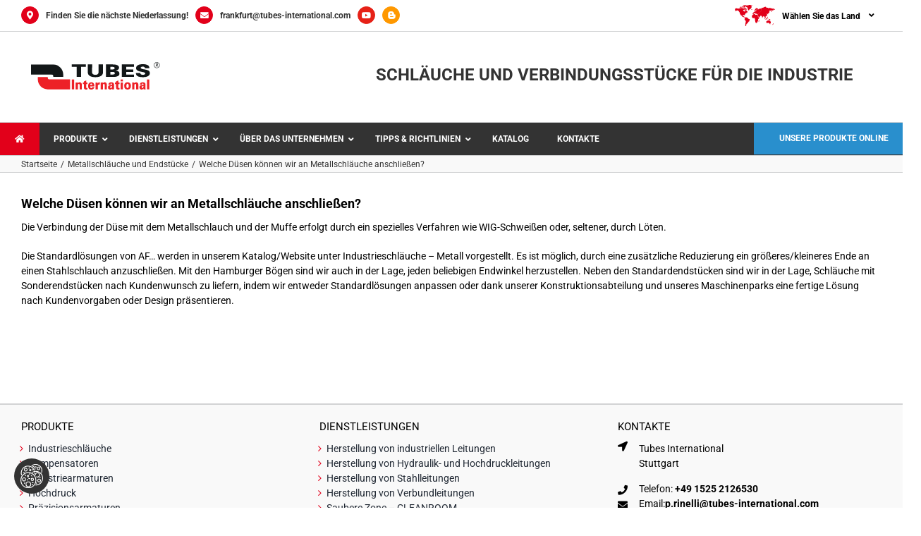

--- FILE ---
content_type: text/html; charset=UTF-8
request_url: https://www.tubes-international.de/faq-items/welche-duesen-koennen-wir-an-metallschlaeuche-anschliessen/
body_size: 56849
content:
<!DOCTYPE html><html class="avada-html-layout-boxed avada-html-header-position-top" lang="de" prefix="og: https://ogp.me/ns#"><head><script data-no-optimize="1">var litespeed_docref=sessionStorage.getItem("litespeed_docref");litespeed_docref&&(Object.defineProperty(document,"referrer",{get:function(){return litespeed_docref}}),sessionStorage.removeItem("litespeed_docref"));</script> <meta http-equiv="X-UA-Compatible" content="IE=edge" /><meta http-equiv="Content-Type" content="text/html; charset=utf-8"/><meta name="viewport" content="width=device-width, initial-scale=1" />
 <script data-cfasync="false" data-pagespeed-no-defer>var gtm4wp_datalayer_name = "dataLayer";
	var dataLayer = dataLayer || [];</script> <title>Welche Düsen können wir an Metallschläuche anschließen? - Tubes International</title><meta name="description" content="Die Verbindung der Düse mit dem Metallschlauch und der Muffe erfolgt durch ein spezielles Verfahren wie WIG-Schweißen oder, seltener, durch Löten."/><meta name="robots" content="follow, index, max-snippet:-1, max-video-preview:-1, max-image-preview:large"/><link rel="canonical" href="https://www.tubes-international.de/faq-items/welche-duesen-koennen-wir-an-metallschlaeuche-anschliessen/" /><meta property="og:locale" content="de_DE" /><meta property="og:type" content="article" /><meta property="og:title" content="Welche Düsen können wir an Metallschläuche anschließen? - Tubes International" /><meta property="og:description" content="Die Verbindung der Düse mit dem Metallschlauch und der Muffe erfolgt durch ein spezielles Verfahren wie WIG-Schweißen oder, seltener, durch Löten." /><meta property="og:url" content="https://www.tubes-international.de/faq-items/welche-duesen-koennen-wir-an-metallschlaeuche-anschliessen/" /><meta property="og:site_name" content="Tubes International" /><meta property="og:updated_time" content="2024-02-29T14:08:32+00:00" /><meta name="twitter:card" content="summary_large_image" /><meta name="twitter:title" content="Welche Düsen können wir an Metallschläuche anschließen? - Tubes International" /><meta name="twitter:description" content="Die Verbindung der Düse mit dem Metallschlauch und der Muffe erfolgt durch ein spezielles Verfahren wie WIG-Schweißen oder, seltener, durch Löten." /><link rel='dns-prefetch' href='//fonts.googleapis.com' /><link rel="alternate" type="application/rss+xml" title="Tubes International &raquo; Feed" href="https://www.tubes-international.de/feed/" /><link rel="alternate" type="application/rss+xml" title="Tubes International &raquo; Kommentar-Feed" href="https://www.tubes-international.de/comments/feed/" /><link rel="icon" href="https://www.tubes-international.de/wp-content/uploads/2024/03/favicon-64x64px_svg.svg" type="image/svg+xml" sizes="any" /><link rel="apple-touch-icon" sizes="180x180" href="https://www.tubes-international.de/wp-content/uploads/2024/03/favicon-64x64px_svg.svg" type="image/svg+xml"><link rel="icon" sizes="192x192" href="https://www.tubes-international.de/wp-content/uploads/2024/03/favicon-64x64px_svg.svg" type="image/svg+xml"><meta name="msapplication-TileImage" content="https://www.tubes-international.de/wp-content/uploads/2024/03/favicon-64x64px_svg.svg" type="image/svg+xml"><link rel="alternate" type="application/rss+xml" title="Tubes International &raquo; Welche Düsen können wir an Metallschläuche anschließen?-Kommentar-Feed" href="https://www.tubes-international.de/faq-items/welche-duesen-koennen-wir-an-metallschlaeuche-anschliessen/feed/" /><link rel="alternate" title="oEmbed (JSON)" type="application/json+oembed" href="https://www.tubes-international.de/wp-json/oembed/1.0/embed?url=https%3A%2F%2Fwww.tubes-international.de%2Ffaq-items%2Fwelche-duesen-koennen-wir-an-metallschlaeuche-anschliessen%2F" /><link rel="alternate" title="oEmbed (XML)" type="text/xml+oembed" href="https://www.tubes-international.de/wp-json/oembed/1.0/embed?url=https%3A%2F%2Fwww.tubes-international.de%2Ffaq-items%2Fwelche-duesen-koennen-wir-an-metallschlaeuche-anschliessen%2F&#038;format=xml" /><style id='wp-img-auto-sizes-contain-inline-css' type='text/css'>img:is([sizes=auto i],[sizes^="auto," i]){contain-intrinsic-size:3000px 1500px}
/*# sourceURL=wp-img-auto-sizes-contain-inline-css */</style><style id="litespeed-ccss">.ubermenu,.ubermenu .ubermenu-column,.ubermenu .ubermenu-icon,.ubermenu .ubermenu-image,.ubermenu .ubermenu-item,.ubermenu .ubermenu-nav,.ubermenu .ubermenu-submenu,.ubermenu .ubermenu-tabs,.ubermenu .ubermenu-target,.ubermenu-responsive-toggle{margin:0;padding:0;left:auto;right:auto;top:auto;bottom:auto;text-indent:0;clip:auto;position:static;background:0 0;text-transform:none;overflow:visible;z-index:10;-webkit-box-shadow:none;-moz-box-shadow:none;-o-box-shadow:none;box-shadow:none;-webkit-box-sizing:border-box;-moz-box-sizing:border-box;-ms-box-sizing:border-box;-o-box-sizing:border-box;box-sizing:border-box;vertical-align:top;line-height:1.3em;border:none;border-radius:0}.ubermenu,.ubermenu .ubermenu-column,.ubermenu .ubermenu-item,.ubermenu .ubermenu-nav,.ubermenu .ubermenu-submenu,.ubermenu .ubermenu-tabs,.ubermenu .ubermenu-target,.ubermenu-responsive-toggle{height:auto;width:auto;max-height:none;min-height:0}.ubermenu .ubermenu-image,.ubermenu .ubermenu-submenu-drop{-webkit-backface-visibility:hidden;-moz-backface-visibility:hidden;backface-visibility:hidden;-moz-transform:translateZ(0);-webkit-transform:translateZ(0)}.ubermenu{display:block;background:#fff;line-height:1.3em;text-align:left}.ubermenu-bound{position:relative}.ubermenu,.ubermenu-nav{overflow:visible!important;z-index:100}.ubermenu-nav{text-align:inherit}.ubermenu-nav,.ubermenu-submenu{display:block;margin:0;padding:0;list-style:none}.ubermenu-responsive-toggle{display:none;text-decoration:none;max-width:100%}.ubermenu-responsive-toggle .fas{width:1.3em;text-align:center;margin-right:.6em}.ubermenu-responsive-toggle-content-align-left{text-align:left}.ubermenu .ubermenu-mobile-footer,.ubermenu .ubermenu-mobile-header{display:none}.ubermenu-bar-align-full{clear:both}.ubermenu .ubermenu-item{text-align:left;display:inline-block;vertical-align:top}.ubermenu .ubermenu-item-level-0{vertical-align:bottom;-moz-backface-visibility:visible;backface-visibility:visible}.ubermenu .ubermenu-item.ubermenu-item-level-0{float:none}.ubermenu.ubermenu-horizontal .ubermenu-item.ubermenu-align-right{float:right}body:not(.rtl) .ubermenu.ubermenu-horizontal .ubermenu-item-level-0:first-child>.ubermenu-target{border-left:none}.ubermenu .ubermenu-submenu-type-stack>.ubermenu-item-normal>.ubermenu-target,.ubermenu .ubermenu-target,.ubermenu-responsive-toggle{padding:15px 20px}.ubermenu .ubermenu-submenu .ubermenu-submenu-type-stack{width:auto}.ubermenu .ubermenu-submenu-type-stack{padding-top:10px;padding-bottom:10px}.ubermenu .ubermenu-item-type-column>.ubermenu-submenu-type-stack{padding-top:0}.ubermenu .ubermenu-item-type-column>.ubermenu-submenu-type-stack>.ubermenu-item-normal:first-child{margin-top:10px}.ubermenu .ubermenu-submenu-type-stack>.ubermenu-item-normal>.ubermenu-target{padding-top:5px;padding-bottom:5px}.ubermenu .ubermenu-target{display:block;text-decoration:none;position:relative}.ubermenu .ubermenu-target-with-image{overflow:hidden}.ubermenu .ubermenu-submenu .ubermenu-target{backface-visibility:hidden}.ubermenu-sub-indicators .ubermenu-has-submenu-drop>.ubermenu-target>.ubermenu-sub-indicator{position:absolute;right:10px;top:50%;margin-top:-6px}.ubermenu-sub-indicators .ubermenu-has-submenu-drop>.ubermenu-target{padding-right:25px}.ubermenu .ubermenu-target-text{display:inline-block;vertical-align:baseline;font-family:inherit;font-weight:inherit;color:inherit}.ubermenu .ubermenu-target-with-image>.ubermenu-target-text{display:block;clear:none}.ubermenu .ubermenu-item.ubermenu-disable-padding>.ubermenu-target{padding:0}.ubermenu.ubermenu-sub-indicators .ubermenu-item.ubermenu-disable-padding.ubermenu-has-submenu-drop>.ubermenu-target{padding-right:30px}.ubermenu .ubermenu-image{display:block;max-width:100%;opacity:1}.ubermenu .ubermenu-image:not(.ubermenu-image-lazyload){height:auto}.ubermenu .ubermenu-item-layout-image_left>.ubermenu-target-text{padding-left:50px}.ubermenu .ubermenu-item-layout-image_left>.ubermenu-image{float:left}.ubermenu .ubermenu-icon{width:1.3em;text-align:center;line-height:1em;vertical-align:baseline}.ubermenu .ubermenu-item-notext>.ubermenu-icon{line-height:1.3em}.ubermenu .ubermenu-content-align-left{text-align:left}.ubermenu .ubermenu-content-align-left>.ubermenu-image{display:inline-block}.ubermenu .ubermenu-column{max-width:100%}.ubermenu .ubermenu-item .ubermenu-submenu-drop{position:absolute;z-index:500;top:-10000px;height:0;max-height:0;visibility:hidden;overflow:hidden}.ubermenu .ubermenu-item:not(.ubermenu-active) .ubermenu-submenu-drop{min-height:0!important}.ubermenu .ubermenu-item .ubermenu-submenu-drop{box-shadow:0 0 20px rgba(0,0,0,.15)}.ubermenu .ubermenu-item-level-0>.ubermenu-submenu-drop{clip:rect(0,5000px,5000px,-5000px)}.ubermenu-bound .ubermenu-submenu-type-mega{min-width:50%}.ubermenu .ubermenu-submenu-drop.ubermenu-submenu-align-left_edge_item{left:auto}.ubermenu .ubermenu-submenu-drop.ubermenu-submenu-align-full_width{left:0}.ubermenu .ubermenu-submenu-drop.ubermenu-submenu-align-full_width{width:100%}.ubermenu .ubermenu-submenu-type-stack>.ubermenu-item{display:block}.ubermenu .ubermenu-submenu-type-stack>.ubermenu-item.ubermenu-column-auto{width:100%;display:block;float:none;min-width:0}.ubermenu-transition-none .ubermenu-item .ubermenu-submenu-drop{top:auto}.ubermenu-transition-fade .ubermenu-item .ubermenu-submenu-drop{opacity:0;top:auto;margin-top:1px}.ubermenu:not(.ubermenu-transition-slide) .ubermenu-submenu.ubermenu-submenu-type-mega{max-height:600px;overflow-y:auto;-webkit-overflow-scrolling:touch}.ubermenu.ubermenu-disable-submenu-scroll .ubermenu-item>.ubermenu-submenu.ubermenu-submenu-type-mega{overflow:hidden}.ubermenu .ubermenu-submenu-type-flyout>.ubermenu-item{display:block;float:none;position:relative;min-width:150px;clear:both}.ubermenu:not(.ubermenu-transition-slide) .ubermenu-submenu.ubermenu-submenu-type-flyout{max-height:99999px}.ubermenu .ubermenu-submenu .ubermenu-column{display:block;float:left;width:auto}.ubermenu .ubermenu-submenu .ubermenu-column-auto{min-width:100px;width:auto}.ubermenu .ubermenu-nav .ubermenu-column-full{width:100%}.ubermenu .ubermenu-nav .ubermenu-column-1-3{width:33.33%}.ubermenu .ubermenu-nav .ubermenu-column-2-3{width:66.66%}.ubermenu .ubermenu-nav .ubermenu-column-1-4{width:25%}.ubermenu .ubermenu-nav .ubermenu-column-3-4{width:75%}.ubermenu .ubermenu-autoclear>.ubermenu-column-1-3:nth-child(3n+1),.ubermenu .ubermenu-autoclear>.ubermenu-column-full{clear:both}.ubermenu .ubermenu-tabs{position:relative;width:100%}.ubermenu .ubermenu-tabs-group{border-style:solid}.ubermenu .ubermenu-tab .ubermenu-tab-content-panel{position:absolute;display:none}.ubermenu .ubermenu-tab .ubermenu-tab-content-panel,.ubermenu .ubermenu-tab>.ubermenu-target{border-width:0;border-style:solid}.ubermenu-nojs .ubermenu-tabs-show-default>.ubermenu-tabs-group>.ubermenu-tab:first-child>.ubermenu-tab-content-panel{display:block}.ubermenu .ubermenu-tab-layout-left>.ubermenu-tabs-group{float:left;border-width:0 1px 0 0}.ubermenu .ubermenu-tab-layout-left>.ubermenu-tabs-group>.ubermenu-tab>.ubermenu-tab-content-panel{right:0;top:0}.ubermenu-sub-indicators .ubermenu-tabs.ubermenu-tab-layout-left>.ubermenu-tabs-group>.ubermenu-has-submenu-drop>.ubermenu-target>.ubermenu-sub-indicator{transform:rotate(-90deg)}.ubermenu .ubermenu-column:after,.ubermenu .ubermenu-image:after,.ubermenu .ubermenu-submenu:after,.ubermenu .ubermenu-tabs:after,.ubermenu:after{content:"";display:table;clear:both}.ubermenu{background:0 0}.ubermenu-submenu-drop{background:#fff}@media screen and (min-width:960px){.ubermenu-responsive-default.ubermenu{display:block!important}}@media screen and (max-width:959px){.ubermenu-responsive-toggle{display:block}.ubermenu-responsive-default.ubermenu-responsive{width:100%;max-height:600px;visibility:visible;overflow:visible}.ubermenu-responsive-default.ubermenu-responsive.ubermenu{margin:0}.ubermenu-responsive-default.ubermenu-responsive.ubermenu .ubermenu-nav{display:block}.ubermenu-responsive-default.ubermenu-responsive.ubermenu-responsive-collapse{max-height:none;visibility:visible;overflow:visible}.ubermenu-responsive-default.ubermenu-responsive.ubermenu-responsive-collapse{max-height:0;overflow:hidden!important;visibility:hidden}.ubermenu-responsive-default.ubermenu-responsive.ubermenu-responsive-collapse:not(.ubermenu-in-transition){border-top-width:0;border-bottom-width:0}.ubermenu-responsive-default.ubermenu-responsive.ubermenu-responsive-collapse .ubermenu-item .ubermenu-submenu{display:none}.ubermenu-responsive-default.ubermenu-responsive .ubermenu-item-level-0{width:50%}.ubermenu-responsive-default.ubermenu-responsive.ubermenu-responsive-single-column .ubermenu-item-level-0{float:none;clear:both;width:100%}.ubermenu-responsive-default.ubermenu-responsive .ubermenu-item.ubermenu-item-level-0>.ubermenu-target{border:none;box-shadow:none}.ubermenu-responsive-default.ubermenu-responsive .ubermenu-item.ubermenu-has-submenu-flyout{position:static}.ubermenu-responsive-default.ubermenu-responsive .ubermenu-nav .ubermenu-item .ubermenu-submenu.ubermenu-submenu-drop{width:100%;min-width:100%;max-width:100%;top:auto;left:0!important}.ubermenu-responsive-default.ubermenu-responsive .ubermenu-submenu.ubermenu-submenu-type-mega>.ubermenu-item.ubermenu-column{min-height:0;border-left:none;float:left;display:block}.ubermenu-responsive-default.ubermenu.ubermenu-responsive .ubermenu-column,.ubermenu-responsive-default.ubermenu.ubermenu-responsive .ubermenu-column-auto{min-width:50%}.ubermenu-responsive-default.ubermenu.ubermenu-responsive .ubermenu-autoclear>.ubermenu-column{clear:none}.ubermenu-responsive-default.ubermenu.ubermenu-responsive .ubermenu-column:nth-of-type(2n+1){clear:both}.ubermenu-responsive-default.ubermenu.ubermenu-responsive .ubermenu-tab,.ubermenu-responsive-default.ubermenu.ubermenu-responsive .ubermenu-tab-content-panel,.ubermenu-responsive-default.ubermenu.ubermenu-responsive .ubermenu-tabs,.ubermenu-responsive-default.ubermenu.ubermenu-responsive .ubermenu-tabs-group{width:100%;min-width:100%;max-width:100%;left:0}.ubermenu-responsive-default.ubermenu.ubermenu-responsive .ubermenu-tab-content-panel,.ubermenu-responsive-default.ubermenu.ubermenu-responsive .ubermenu-tabs{min-height:0!important}.ubermenu-responsive-default.ubermenu.ubermenu-responsive .ubermenu-tabs{z-index:15}.ubermenu-responsive-default.ubermenu.ubermenu-responsive .ubermenu-tab-content-panel{z-index:20}.ubermenu-responsive-default.ubermenu-responsive .ubermenu-tab{position:relative}.ubermenu-responsive-default.ubermenu-responsive .ubermenu-tab>.ubermenu-target{border-width:0 0 1px}.ubermenu-responsive-default.ubermenu-responsive.ubermenu-sub-indicators .ubermenu-tabs>.ubermenu-tabs-group>.ubermenu-tab.ubermenu-has-submenu-drop>.ubermenu-target>.ubermenu-sub-indicator{transform:rotate(0);right:10px;left:auto}.ubermenu-responsive-default.ubermenu-responsive .ubermenu-tabs>.ubermenu-tabs-group>.ubermenu-tab>.ubermenu-tab-content-panel{top:auto;border-width:1px}.ubermenu-responsive-default.ubermenu-responsive .ubermenu-submenu-type-stack .ubermenu-column,.ubermenu-responsive-default.ubermenu-responsive .ubermenu-submenu-type-stack .ubermenu-column-auto{width:100%;max-width:100%}.ubermenu-responsive-default.ubermenu.ubermenu-responsive .ubermenu-tabs{position:static}.ubermenu-responsive-default.ubermenu .ubermenu-tabs .ubermenu-tab-content-panel{box-shadow:0 5px 10px rgba(0,0,0,.075)}.ubermenu-responsive-default.ubermenu.ubermenu-mobile-modal{position:fixed;z-index:9999999;opacity:1;top:0;left:0;width:100%;width:100vw;max-width:100%;max-width:100vw;height:100%;height:calc(100vh - calc(100vh - 100%));height:-webkit-fill-available;max-height:calc(100vh - calc(100vh - 100%));max-height:-webkit-fill-available;border:none;box-sizing:border-box;display:flex;flex-direction:column;justify-content:flex-start;overflow-y:auto!important;overflow-x:hidden!important;overscroll-behavior:contain;transform:scale(1)}.ubermenu-responsive-default.ubermenu.ubermenu-mobile-modal.ubermenu-responsive-collapse{overflow:hidden!important;opacity:0;transform:scale(.9);visibility:hidden}.ubermenu-responsive-default.ubermenu.ubermenu-mobile-modal .ubermenu-nav{flex:1;overflow-y:auto!important;overscroll-behavior:contain}.ubermenu-responsive-default.ubermenu.ubermenu-mobile-modal .ubermenu-item-level-0{margin:0}.ubermenu-responsive-default.ubermenu.ubermenu-mobile-modal .ubermenu-mobile-close-button{border:none;background:0 0;border-radius:0;padding:1em;color:inherit;display:inline-block;text-align:center;font-size:14px}.ubermenu-responsive-default.ubermenu.ubermenu-mobile-modal .ubermenu-mobile-footer .ubermenu-mobile-close-button{width:100%;display:flex;align-items:center;justify-content:center}.ubermenu-responsive-default.ubermenu.ubermenu-mobile-modal .ubermenu-mobile-footer .ubermenu-mobile-close-button .fas.fa-times{margin-right:.2em}.ubermenu-responsive-default.ubermenu .ubermenu-mobile-footer,.ubermenu-responsive-default.ubermenu .ubermenu-mobile-header{display:block;text-align:center;color:inherit}}@media screen and (max-width:480px){.ubermenu-responsive-default.ubermenu.ubermenu-responsive .ubermenu-item-level-0{width:100%}.ubermenu-responsive-default.ubermenu.ubermenu-responsive .ubermenu-column,.ubermenu-responsive-default.ubermenu.ubermenu-responsive .ubermenu-column-auto{min-width:100%}}.ubermenu-skin-grey-white{font-size:12px;color:#888}.ubermenu-skin-grey-white .ubermenu-target{color:#555}.ubermenu-skin-grey-white.ubermenu-responsive-toggle{background:#222;color:#eee;font-size:12px;text-transform:uppercase;font-weight:700}.ubermenu-skin-grey-white{border:none;background:#222}.ubermenu-skin-grey-white .ubermenu-item-level-0>.ubermenu-target{font-weight:700;color:#d9d9d9;text-transform:uppercase;border-left:none}body:not(.rtl) .ubermenu-skin-grey-white.ubermenu-horizontal .ubermenu-item-level-0:first-child>.ubermenu-target{box-shadow:none}.ubermenu-skin-grey-white .ubermenu-submenu.ubermenu-submenu-drop{background:#f9f9f9;border:1px solid #e0e0e0}.ubermenu-skin-grey-white.ubermenu-horizontal .ubermenu-item-level-0>.ubermenu-submenu-drop{border-top:none}.ubermenu-skin-grey-white .ubermenu-tab-content-panel{background:#f9f9f9}.ubermenu-skin-grey-white .ubermenu-submenu,.ubermenu-skin-grey-white .ubermenu-submenu .ubermenu-target{color:#555}.ubermenu-skin-grey-white .ubermenu-submenu .ubermenu-item-header>.ubermenu-target{font-weight:700;color:#555}.ubermenu-skin-grey-white .ubermenu-submenu .ubermenu-item-header.ubermenu-has-submenu-stack>.ubermenu-target{border-bottom:1px solid #e9e9e9}.ubermenu-skin-grey-white .ubermenu-tabs-group,.ubermenu-skin-grey-white .ubermenu-tab>.ubermenu-target,.ubermenu-skin-grey-white .ubermenu-tab-content-panel{border-color:#eee}.ubermenu-skin-grey-white .ubermenu-submenu-drop{border-bottom-width:3px}.fab,.fas{-moz-osx-font-smoothing:grayscale;-webkit-font-smoothing:antialiased;display:inline-block;font-style:normal;font-variant:normal;text-rendering:auto;line-height:1}.fa-angle-down:before{content:"\f107"}.fa-bars:before{content:"\f0c9"}.fa-blogger-b:before{content:"\f37d"}.fa-envelope:before{content:"\f0e0"}.fa-facebook-f:before{content:"\f39e"}.fa-home:before{content:"\f015"}.fa-linkedin-in:before{content:"\f0e1"}.fa-location-arrow:before{content:"\f124"}.fa-map-marker-alt:before{content:"\f3c5"}.fa-phone:before{content:"\f095"}.fa-times:before{content:"\f00d"}.fa-youtube:before{content:"\f167"}.fas{font-family:"Font Awesome 5 Free";font-weight:900}.fab{font-family:"Font Awesome 5 Brands";font-weight:400}:root{--button_padding:11px 23px}*{box-sizing:border-box}body{margin:0;min-width:320px;-webkit-text-size-adjust:100%;overflow-x:hidden;overflow-y:scroll;color:var(--body_typography-color);font-size:var(--body_typography-font-size,16px);font-family:var(--body_typography-font-family,inherit)}#boxed-wrapper{overflow-x:hidden;overflow-x:clip}#wrapper{overflow:visible}img{border-style:none;vertical-align:top;max-width:100%;height:auto}a{text-decoration:none}#main{padding:55px 10px 45px;clear:both}#content{width:71.1702128%;float:left;min-height:1px}.post{margin-bottom:65px}.post-content p{margin:0 0 20px}.fontawesome-icon{display:inline-block;float:left}.fusion-alignleft .fontawesome-icon{float:none}.fontawesome-icon{margin-right:10px}.fontawesome-icon.circle-yes{border-radius:75px;border-width:1px;border-style:solid;background-color:#333;color:#fff;text-align:center;margin-top:2px}#sliders-container{position:relative}.fusion-row{margin:0 auto}.fusion-row:after,.fusion-row:before{content:" ";display:table}.fusion-row:after{clear:both}strong{font-weight:bolder}.screen-reader-text{border:0;clip:rect(1px,1px,1px,1px);-webkit-clip-path:inset(50%);clip-path:inset(50%);height:1px;margin:-1px;overflow:hidden;padding:0;position:absolute!important;width:1px;word-wrap:normal!important}.post-content p{margin-top:0;margin-bottom:20px}.fusion-page-load-link{display:none}.single h1.entry-title{margin-top:0}.fusion-ubermenu-support .fusion-secondary-main-menu .fusion-row{position:relative}.fusion-ubermenu{overflow:visible;position:static}.avada-html-layout-boxed,.avada-html-layout-boxed body{background-color:var(--bg_color);background-blend-mode:var(--bg-color-overlay)}body{background-image:var(--bg_image);background-repeat:var(--bg_repeat)}#main,.layout-boxed-mode #main,body,html{background-color:var(--content_bg_color)}#main{background-image:var(--content_bg_image);background-repeat:var(--content_bg_repeat)}.fusion-header-wrapper{position:relative;z-index:10011}.fusion-header-sticky-height{display:none}.fusion-header{padding-left:30px;padding-right:30px;backface-visibility:hidden}.fusion-header-v4 .fusion-header{border-bottom:1px solid transparent}.fusion-secondary-header{border-bottom:1px solid transparent;background-color:var(--header_top_bg_color)}.fusion-secondary-header .fusion-alignleft{float:left;margin-right:0;flex-grow:1}.fusion-secondary-header .fusion-alignright{float:right;margin-left:0;flex-grow:1}.fusion-secondary-header .fusion-alignright>*{float:right}.fusion-secondary-header .fusion-row{display:flex;justify-content:space-between;align-items:center}.fusion-secondary-header .fusion-mobile-nav-holder{width:80%;margin:0 auto}.fusion-contact-info{line-height:43px}.fusion-header-v4 .fusion-header{padding-top:30px;padding-bottom:30px}.fusion-header-v4 .fusion-logo{width:100%;display:flex;flex-wrap:wrap;flex-direction:row;justify-content:space-between;align-items:center}.fusion-header-v4 .fusion-logo:after,.fusion-header-v4 .fusion-logo:before{content:none}.fusion-header-v4 .fusion-logo .fusion-logo-link{float:none}.fusion-header-v4 .fusion-logo .fusion-header-content-3-wrapper{display:flex;flex-wrap:nowrap;flex-direction:row;justify-content:space-between;align-items:center}.fusion-header-v4 .fusion-logo .fusion-header-content-3-wrapper .fusion-header-tagline{order:1}.fusion-header-tagline{margin:0;padding:0;line-height:32px;font-weight:400;font-size:var(--tagline_font_size);color:var(--tagline_font_color)}.fusion-secondary-main-menu{border-bottom:1px solid transparent;padding-left:30px;padding-right:30px;backface-visibility:hidden}.fusion-secondary-main-menu .fusion-main-menu{float:none}.fusion-header-v4 .fusion-main-menu{float:none}.fusion-logo{display:block;float:left;max-width:100%}.fusion-logo:after,.fusion-logo:before{content:" ";display:table}.fusion-logo:after{clear:both}.fusion-logo a{display:block;max-width:100%}.fusion-logo img{width:auto}.fusion-logo-left.fusion-header-v4 .fusion-logo{float:none;width:auto}.fusion-main-menu{float:right;position:relative;z-index:200;overflow:hidden}.fusion-main-menu ul{list-style:none;margin:0;padding:0}.fusion-main-menu ul a{display:block;box-sizing:content-box}.fusion-main-menu li{float:left;margin:0;padding:0;position:relative}.fusion-secondary-menu{position:relative;z-index:210}.fusion-secondary-menu ul{margin:0;padding:0;list-style:none}.fusion-secondary-menu li{position:relative}.fusion-mobile-nav-holder{display:none;clear:both;color:#333}body:not(.fusion-header-layout-v6) .fusion-header{-webkit-transform:translate3d(0,0,0);-moz-transform:none}.fusion-header-v4 .fusion-header,.fusion-secondary-header,.fusion-secondary-main-menu{border-bottom-color:var(--header_border_color)}.fusion-header-wrapper .fusion-row{padding-left:var(--header_padding-left);padding-right:var(--header_padding-right)}.fusion-header .fusion-row{padding-top:var(--header_padding-top);padding-bottom:var(--header_padding-bottom)}.fusion-top-header .fusion-header{background-color:var(--header_bg_color)}.fusion-header-wrapper .fusion-row{max-width:var(--site_width)}html:not(.avada-has-site-width-percent) #main,html:not(.avada-has-site-width-percent) .fusion-secondary-header{padding-left:30px;padding-right:30px}.fusion-header .fusion-logo{margin:var(--logo_margin-top) var(--logo_margin-right) var(--logo_margin-bottom) var(--logo_margin-left)}body:not(.mobile-logo-pos-right) .fusion-header-v4 .fusion-logo .fusion-header-content-3-wrapper .fusion-header-tagline{order:1}.fusion-secondary-main-menu{background-color:var(--menu_h45_bg_color)}.fusion-secondary-header{color:var(--snav_color);font-size:var(--snav_font_size)}.fusion-secondary-header a{color:var(--snav_color)}.fusion-contact-info{line-height:var(--sec_menu_lh)}:root{--adminbar-height:0px}#main .fusion-row,.fusion-footer-widget-area .fusion-row,.fusion-page-title-row{max-width:var(--site_width)}html:not(.avada-has-site-width-percent) #main,html:not(.avada-has-site-width-percent) .fusion-footer-widget-area{padding-left:30px;padding-right:30px}.fusion-footer.fusion-tb-footer .fusion-footer-widget-area{padding:0}body.layout-boxed-mode{margin-top:var(--margin_offset-top)!important;margin-bottom:var(--margin_offset-bottom)!important}body.layout-boxed-mode #wrapper{width:var(--site_width);max-width:100%;margin:0 auto}#main{padding-left:30px;padding-right:30px;padding-top:var(--main_padding-top);padding-bottom:var(--main_padding-bottom)}.fusion-page-title-bar{clear:both;padding:0 10px;height:var(--page_title_height);width:100%;background-position:center center;background-repeat:no-repeat;background-origin:border-box;background-color:var(--page_title_bg_color);border-top:1px solid;border-bottom:1px solid;background-image:var(--page_title_bg);border-color:var(--page_title_border_color);background-size:auto}.fusion-page-title-bar .fusion-breadcrumbs{font-size:var(--breadcrumbs_font_size);color:var(--breadcrumbs_text_color)}.fusion-page-title-bar .fusion-breadcrumbs .awb-breadcrumb-sep:after{content:var(--breadcrumbs_separator);margin:0 5px}.fusion-page-title-bar .fusion-breadcrumbs li,.fusion-page-title-bar .fusion-breadcrumbs li a{font-size:var(--breadcrumbs_font_size)}.fusion-page-title-bar .fusion-breadcrumbs a{color:var(--breadcrumbs_text_color)}.fusion-page-title-row{margin:0 auto;height:100%}.fusion-page-title-wrapper{display:flex;align-items:center;justify-content:space-between;position:relative;height:100%;width:100%}.fusion-page-title-secondary{flex-shrink:0;text-align:right}.awb-breadcrumb-list{display:inline-flex;flex-wrap:wrap;list-style:none;margin:0;padding:0}.fusion-page-title-bar-right .fusion-page-title-wrapper{flex-flow:row-reverse}.fusion-page-title-bar-right .fusion-page-title-captions{text-align:right}.fusion-page-title-bar-right .fusion-page-title-secondary{margin-right:10px;text-align:left}html:not(.avada-has-site-width-percent) .fusion-page-title-bar{padding-left:30px;padding-right:30px}body{font-family:var(--body_typography-font-family);font-weight:var(--body_typography-font-weight);letter-spacing:var(--body_typography-letter-spacing);font-style:var(--body_typography-font-style,normal)}.fusion-footer-widget-area ul,body{font-size:var(--body_typography-font-size)}body{line-height:var(--body_typography-line-height)}.post .post-content,body{color:var(--body_typography-color)}body a,body a:after,body a:before{color:var(--link_color)}h1{font-family:var(--h1_typography-font-family);font-weight:var(--h1_typography-font-weight);line-height:var(--h1_typography-line-height);letter-spacing:var(--h1_typography-letter-spacing);text-transform:var(--h1_typography-text-transform);font-style:var(--h1_typography-font-style,normal)}h1{font-size:var(--h1_typography-font-size)}h1{color:var(--h1_typography-color)}h1{margin-top:var(--h1_typography-margin-top);margin-bottom:var(--h1_typography-margin-bottom)}.fusion-header-tagline,h3{font-family:var(--h3_typography-font-family);font-weight:var(--h3_typography-font-weight);line-height:var(--h3_typography-line-height);letter-spacing:var(--h3_typography-letter-spacing);text-transform:var(--h3_typography-text-transform);font-style:var(--h3_typography-font-style,normal)}h3{font-size:var(--h3_typography-font-size)}h3{color:var(--h3_typography-color)}h3{margin-top:var(--h3_typography-margin-top);margin-bottom:var(--h3_typography-margin-bottom)}.fusion-title h4,.fusion-widget-area h4,h4{font-family:var(--h4_typography-font-family);font-weight:var(--h4_typography-font-weight);line-height:var(--h4_typography-line-height);letter-spacing:var(--h4_typography-letter-spacing);text-transform:var(--h4_typography-text-transform);font-style:var(--h4_typography-font-style,normal)}.fusion-tb-footer h4,h4{line-height:var(--h4_typography-line-height)}.fusion-widget-area h4,h4{font-size:var(--h4_typography-font-size)}.fusion-title h4,.fusion-widget-area h4,.title h4,h4{color:var(--h4_typography-color)}.fusion-title-size-four,h4{margin-top:var(--h4_typography-margin-top);margin-bottom:var(--h4_typography-margin-bottom)}#wrapper #main .post>h1.fusion-post-title{font-family:var(--post_title_typography-font-family);font-weight:var(--post_title_typography-font-weight);line-height:var(--post_title_typography-line-height);letter-spacing:var(--post_title_typography-letter-spacing);text-transform:var(--post_title_typography-text-transform);font-style:var(--post_title_typography-font-style,normal)}#wrapper #main .post>h1.fusion-post-title{font-size:var(--post_title_typography-font-size)}#wrapper #main .post>h1.fusion-post-title{color:var(--post_title_typography-color)}.fontawesome-icon{color:var(--icon_color)}.fontawesome-icon.circle-yes{color:var(--icon_color);background-color:var(--icon_circle_color);border-color:var(--icon_border_color);border-radius:50%}:root{--awb-color1:#fff;--awb-color1-h:0;--awb-color1-s:0%;--awb-color1-l:100%;--awb-color1-a:100%;--awb-color2:#f9f9f9;--awb-color2-h:0;--awb-color2-s:0%;--awb-color2-l:98%;--awb-color2-a:100%;--awb-color3:#d2d3d4;--awb-color3-h:210;--awb-color3-s:2%;--awb-color3-l:83%;--awb-color3-a:100%;--awb-color4:#e2001a;--awb-color4-h:353;--awb-color4-s:100%;--awb-color4-l:44%;--awb-color4-a:100%;--awb-color5:#747474;--awb-color5-h:0;--awb-color5-s:0%;--awb-color5-l:45%;--awb-color5-a:100%;--awb-color6:#333;--awb-color6-h:0;--awb-color6-s:0%;--awb-color6-l:20%;--awb-color6-a:100%;--awb-color7:#e2001a;--awb-color7-h:353;--awb-color7-s:100%;--awb-color7-l:44%;--awb-color7-a:100%;--awb-color8:#000;--awb-color8-h:0;--awb-color8-s:0%;--awb-color8-l:0%;--awb-color8-a:100%;--awb-custom10:#f6f6f6;--awb-custom10-h:0;--awb-custom10-s:0%;--awb-custom10-l:96%;--awb-custom10-a:100%;--awb-custom11:#ddd;--awb-custom11-h:0;--awb-custom11-s:0%;--awb-custom11-l:87%;--awb-custom11-a:100%;--awb-custom12:#ebeaea;--awb-custom12-h:0;--awb-custom12-s:2%;--awb-custom12-l:92%;--awb-custom12-a:100%;--awb-custom13:rgba(235,234,234,.8);--awb-custom13-h:0;--awb-custom13-s:2%;--awb-custom13-l:92%;--awb-custom13-a:80%;--awb-custom14:#282a2b;--awb-custom14-h:200;--awb-custom14-s:4%;--awb-custom14-l:16%;--awb-custom14-a:100%;--awb-typography1-font-family:Inter,Arial,Helvetica,sans-serif;--awb-typography1-font-size:46px;--awb-typography1-font-weight:600;--awb-typography1-font-style:normal;--awb-typography1-line-height:1.2;--awb-typography1-letter-spacing:-.015em;--awb-typography1-text-transform:none;--awb-typography2-font-family:Inter,Arial,Helvetica,sans-serif;--awb-typography2-font-size:24px;--awb-typography2-font-weight:600;--awb-typography2-font-style:normal;--awb-typography2-line-height:1.1;--awb-typography2-letter-spacing:0px;--awb-typography2-text-transform:none;--awb-typography3-font-family:Inter,Arial,Helvetica,sans-serif;--awb-typography3-font-size:16px;--awb-typography3-font-weight:500;--awb-typography3-font-style:normal;--awb-typography3-line-height:1.2;--awb-typography3-letter-spacing:.015em;--awb-typography3-text-transform:none;--awb-typography4-font-family:Inter,Arial,Helvetica,sans-serif;--awb-typography4-font-size:16px;--awb-typography4-font-weight:400;--awb-typography4-font-style:normal;--awb-typography4-line-height:1.72;--awb-typography4-letter-spacing:.015em;--awb-typography4-text-transform:none;--awb-typography5-font-family:Inter,Arial,Helvetica,sans-serif;--awb-typography5-font-size:13px;--awb-typography5-font-weight:400;--awb-typography5-font-style:normal;--awb-typography5-line-height:1.72;--awb-typography5-letter-spacing:.015em;--awb-typography5-text-transform:none;--site_width:1330px;--site_width-int:1330;--margin_offset-top:0px;--margin_offset-bottom:0px;--margin_offset-top-no-percent:0px;--margin_offset-bottom-no-percent:0px;--main_padding-top:30px;--main_padding-top-or-55px:30px;--main_padding-bottom:30px;--hundredp_padding:0px;--hundredp_padding-fallback_to_zero:0px;--hundredp_padding-fallback_to_zero_px:0px;--hundredp_padding-hundred_percent_negative_margin:0px;--sidebar_width:25%;--sidebar_gutter:60px;--sidebar_2_1_width:21%;--sidebar_2_2_width:21%;--dual_sidebar_gutter:40px;--grid_main_break_point:1099;--side_header_break_point:999;--content_break_point:800;--typography_sensitivity:.45;--typography_factor:1.5;--primary_color:#e2001a;--primary_color-85a:rgba(226,0,26,.85);--primary_color-7a:rgba(226,0,26,.7);--primary_color-5a:rgba(226,0,26,.5);--primary_color-35a:rgba(226,0,26,.35);--primary_color-2a:rgba(226,0,26,.2);--header_bg_repeat:repeat;--side_header_width:280px;--side_header_width-int:280;--header_padding-top:0px;--header_padding-bottom:0px;--header_padding-left:0px;--header_padding-right:0px;--menu_highlight_background:#a0ce4e;--menu_arrow_size-width:23px;--menu_arrow_size-height:12px;--nav_highlight_border:3px;--nav_padding:45px;--nav_padding-no-zero:45px;--dropdown_menu_top_border_size:3px;--dropdown_menu_width:180px;--mainmenu_dropdown_vertical_padding:0px;--menu_sub_bg_color:#f2efef;--menu_bg_hover_color:#f8f8f8;--menu_sub_sep_color:#dcdadb;--menu_h45_bg_color:#fff;--nav_typography-font-family:Roboto,Arial,Helvetica,sans-serif;--nav_typography-font-weight:400;--nav_typography-font-size:14px;--nav_typography-letter-spacing:0px;--nav_typography-color:#333;--nav_typography-color-65a:rgba(51,51,51,.65);--nav_typography-color-35a:rgba(51,51,51,.35);--menu_hover_first_color:#a0ce4e;--menu_hover_first_color-65a:rgba(160,206,78,.65);--menu_sub_color:#333;--nav_dropdown_font_size:13px;--flyout_menu_icon_font_size:20px;--flyout_menu_icon_font_size_px:20px;--snav_font_size:12px;--sec_menu_lh:44px;--header_top_menu_sub_color:var(--awb-color6);--mobile_menu_icons_top_margin:0px;--mobile_menu_nav_height:29px;--mobile_header_bg_color:#fff;--mobile_menu_background_color:#f9f9f9;--mobile_menu_hover_color:#f6f6f6;--mobile_menu_border_color:#d2d3d4;--mobile_menu_toggle_color:#dadada;--mobile_menu_typography-font-family:Roboto;--mobile_menu_typography-font-size:12px;--mobile_menu_typography-font-weight:400;--mobile_menu_typography-line-height:35px;--mobile_menu_typography-letter-spacing:0px;--mobile_menu_typography-color:#333;--mobile_menu_typography-font-size-30-or-24px:24px;--mobile_menu_typography-font-size-open-submenu:var(--mobile_menu_typography-font-size,13px);--mobile_menu_font_hover_color:#333;--menu_icon_size:14px;--logo_alignment:left;--logo_background_color:#a0ce4e;--slidingbar_width:300px;--slidingbar_width-percent_to_vw:300px;--slidingbar_content_padding-top:15px;--slidingbar_content_padding-bottom:15px;--slidingbar_content_padding-left:10px;--slidingbar_content_padding-right:10px;--slidingbar_bg_color:rgba(221,221,221,.9);--slidingbar_divider_color:#282a2b;--slidingbar_link_color:#bfbfbf;--slidingbar_link_color_hover:#e2001a;--footer_divider_color:#505152;--footer_headings_typography-font-family:Roboto,Arial,Helvetica,sans-serif;--footer_headings_typography-font-size:15px;--footer_headings_typography-font-weight:400;--footer_headings_typography-line-height:1.5;--footer_headings_typography-letter-spacing:0px;--footer_headings_typography-color:var(--awb-color8);--footer_text_color:var(--awb-color8);--sidebar_bg_color:rgba(255,255,255,0);--bg_image:none;--bg_repeat:repeat-x;--bg_color:#fff;--bg-color-overlay:normal;--bg_pattern:url("//www.tubes-international.de/wp-content/themes/Avada/assets/images/patterns/pattern1.png");--content_bg_color:#fff;--content_bg_image:none;--content_bg_repeat:repeat;--body_typography-font-family:Roboto,Arial,Helvetica,sans-serif;--body_typography-font-size:14px;--base-font-size:14;--body_typography-font-weight:400;--body_typography-line-height:1.54;--body_typography-letter-spacing:0px;--body_typography-color:#000;--link_color:#000;--link_color-8a:rgba(0,0,0,.8);--link_hover_color:#e2001a;--link_hover_color-85a:rgba(226,0,26,.85);--link_hover_color-7a:rgba(226,0,26,.7);--link_hover_color-5a:rgba(226,0,26,.5);--link_hover_color-35a:rgba(226,0,26,.35);--link_hover_color-2a:rgba(226,0,26,.2);--awb-link_decoration_line:none;--awb-link_decoration_style:solid;--awb-link_decoration_thickness:1px;--awb-link_decoration_underline_offset:auto;--awb-link_decoration_line_hover:none;--awb-link_decoration_style_hover:solid;--awb-link_decoration_thickness_hover:1px;--awb-link_decoration_underline_offset_hover:auto;--h1_typography-font-family:Roboto,Arial,Helvetica,sans-serif;--h1_typography-font-weight:700;--h1_typography-line-height:1.41;--h1_typography-letter-spacing:0px;--h1_typography-font-size:20px;--h1_typography-color:#000;--h1_typography-margin-top:10px;--h1_typography-margin-bottom:10px;--h2_typography-font-family:Roboto,Arial,Helvetica,sans-serif;--h2_typography-font-weight:700;--h2_typography-line-height:1.41;--h2_typography-letter-spacing:0px;--h2_typography-font-size:17px;--h2_typography-color:#000;--h2_typography-margin-top:10px;--h2_typography-margin-bottom:10px;--h3_typography-font-family:Roboto,Arial,Helvetica,sans-serif;--h3_typography-font-weight:400;--h3_typography-line-height:1.5;--h3_typography-letter-spacing:0px;--h3_typography-font-size:15px;--h3_typography-color:#000;--h3_typography-margin-top:10px;--h3_typography-margin-bottom:10px;--h4_typography-font-family:Roboto,Arial,Helvetica,sans-serif;--h4_typography-font-weight:400;--h4_typography-line-height:1.54;--h4_typography-letter-spacing:0px;--h4_typography-font-size:13px;--h4_typography-color:#000;--h4_typography-margin-top:0em;--h4_typography-margin-bottom:0em;--h5_typography-font-family:Roboto,Arial,Helvetica,sans-serif;--h5_typography-font-weight:400;--h5_typography-line-height:1.5;--h5_typography-letter-spacing:0px;--h5_typography-font-size:12px;--h5_typography-color:#000;--h5_typography-margin-top:0em;--h5_typography-margin-bottom:0em;--h6_typography-font-family:Roboto,Arial,Helvetica,sans-serif;--h6_typography-font-weight:400;--h6_typography-line-height:1.55;--h6_typography-letter-spacing:0px;--h6_typography-font-size:11px;--h6_typography-color:#000;--h6_typography-margin-top:0em;--h6_typography-margin-bottom:0em;--post_title_typography-font-family:Roboto,Arial,Helvetica,sans-serif;--post_title_typography-font-weight:700;--post_title_typography-line-height:27px;--post_title_typography-letter-spacing:0px;--post_title_typography-font-size:18px;--post_title_typography-color:#000;--post_titles_extras_typography-font-family:Roboto,Arial,Helvetica,sans-serif;--post_titles_extras_typography-font-weight:400;--post_titles_extras_typography-line-height:1.5;--post_titles_extras_typography-letter-spacing:0px;--post_titles_extras_typography-font-size:18px;--post_titles_extras_typography-color:#000;--blog_archive_grid_column_spacing:100px;--dates_box_color:#eef0f2;--meta_font_size:12px;--portfolio_archive_column_spacing:12px;--portfolio_meta_font_size:13px;--social_bg_color:#f6f6f6;--social_sharing_padding-top:0em;--social_sharing_padding-right:20px;--social_sharing_padding-bottom:0em;--social_sharing_padding-left:20px;--sharing_social_links_icon_color:#bebdbd;--sharing_social_links_box_color:#e8e8e8;--sharing_social_links_boxed_padding:8px;--slider_nav_box_dimensions-width:30px;--slider_nav_box_dimensions-height:30px;--slider_arrow_size:14px;--es_caption_font_size:20px;--form_input_height:29px;--form_input_height-main-menu-search-width:250px;--form_text_size:13px;--form_bg_color:#fff;--form_text_color:#333;--form_text_color-35a:rgba(51,51,51,.35);--form_border_width-top:1px;--form_border_width-bottom:1px;--form_border_width-left:1px;--form_border_width-right:1px;--form_border_color:#d2d3d4;--form_focus_border_color:#d2d3d4;--form_focus_border_color-5a:rgba(210,211,212,.5);--form_border_radius:0px;--live_search_results_height:250px;--privacy_bg_color:rgba(0,0,0,.1);--privacy_color:rgba(0,0,0,.3);--privacy_bar_padding-top:15px;--privacy_bar_padding-bottom:15px;--privacy_bar_padding-left:30px;--privacy_bar_padding-right:30px;--privacy_bar_bg_color:#363839;--privacy_bar_font_size:13px;--privacy_bar_color:#8c8989;--privacy_bar_link_color:#bfbfbf;--privacy_bar_link_hover_color:#a0ce4e;--privacy_bar_headings_color:#ddd;--scrollbar_background:#f2f3f5;--scrollbar_handle:#65bc7b;--related_posts_columns:5;--related_posts_column_spacing:44px;--image_rollover_icon_size:15px;--image_rollover_text_color:#333;--pagination_width_height:30px;--pagination_box_padding-width:6px;--pagination_box_padding-height:2px;--pagination_border_width:1px;--pagination_border_radius:0px;--pagination_font_size:12px;--timeline_bg_color:rgba(255,255,255,0);--timeline_bg_color-not-transparent:rgba(255,255,255,1);--timeline_color:#d2d3d4;--grid_separator_color:#d2d3d4;--carousel_nav_color:#999;--carousel_hover_color:gray;--info_bg_color:#fff;--info_accent_color:#4a4e57;--danger_bg_color:rgba(219,75,104,.1);--danger_accent_color:#db4b68;--success_bg_color:rgba(18,184,120,.1);--success_accent_color:#12b878;--warning_bg_color:rgba(241,174,42,.1);--warning_accent_color:#f1ae2a;--alert_border_size:1px;--button_padding-top:13px;--button_padding-bottom:13px;--button_padding-left:29px;--button_padding-right:29px;--button_typography-font-family:Roboto,Arial,Helvetica,sans-serif;--button_typography-font-weight:700;--button_typography-letter-spacing:0px;--button_font_size:14px;--button_line_height:17px;--button_text_transform:uppercase;--button_gradient_top_color:#e2001a;--button_gradient_bottom_color:#e2001a;--button_gradient_top_color_hover:#e2001a;--button_gradient_bottom_color_hover:#e2001a;--button_gradient_start:0%;--button_gradient_end:100%;--button_gradient_angle:180deg;--button_radial_direction:center center;--button_accent_color:#fff;--button_accent_hover_color:#fff;--button_bevel_color:#54770f;--button_box_shadow:none;--button_bevel_color_hover:#54770f;--button_border_width-top:0px;--button_border_width-right:0px;--button_border_width-bottom:0px;--button_border_width-left:0px;--button_border_color:#fff;--button_border_hover_color:#fff;--chart_bg_color:rgba(255,255,255,0);--checklist_icons_color:#fff;--checklist_circle_color:#a0ce4e;--checklist_text_color:#000;--checklist_item_size:14px;--checklist_item_padding-top:.35em;--checklist_item_padding-bottom:.35em;--checklist_item_padding-left:0;--checklist_item_padding-right:0;--checklist_divider_color:#d2d3d4;--checklist_odd_row_bgcolor:rgba(255,255,255,0);--checklist_even_row_bgcolor:rgba(255,255,255,0);--col_margin-top:0px;--col_margin-bottom:20px;--col_spacing:4%;--container_padding_default_top:0px;--container_padding_default_bottom:0px;--container_padding_default_left:0px;--container_padding_default_right:0px;--container_padding_100_top:0px;--container_padding_100_bottom:0px;--container_padding_100_left:30px;--container_padding_100_right:30px;--full_width_bg_color:rgba(255,255,255,0);--full_width_border_sizes_top:0px;--full_width_border_sizes_bottom:0px;--full_width_border_sizes_left:0px;--full_width_border_sizes_right:0px;--full_width_border_color:#d2d3d4;--content_box_bg_color:rgba(255,255,255,0);--content_box_title_size:18px;--content_box_title_color:#333;--content_box_body_color:#747474;--content_box_icon_color:#fff;--content_box_hover_animation_accent_color:#cd2122;--content_box_margin_top:0px;--content_box_margin_bottom:60px;--countdown_background_color:var(--awb-color5);--countdown_counter_box_spacing:10px;--countdown_counter_box_color:var(--awb-color7);--countdown_counter_padding-top:.6em;--countdown_counter_padding-right:1.1em;--countdown_counter_padding-bottom:.6em;--countdown_counter_padding-left:1.1em;--countdown_counter_border_size:0;--countdown_counter_border_color:var(--awb-color7);--countdown_counter_border_radius:4px;--countdown_counter_font_size:18px;--countdown_counter_text_color:var(--awb-color1);--countdown_label_font_size:18px;--countdown_label_color:var(--awb-color1);--countdown_heading_font_size:18px;--countdown_heading_text_color:var(--awb-color1);--countdown_subheading_font_size:14px;--countdown_subheading_text_color:var(--awb-color1);--countdown_link_text_color:var(--awb-color1);--counter_box_color:var(--awb-color5);--counter_box_title_size:50;--counter_box_icon_size:50;--counter_box_body_color:var(--awb-color8);--counter_box_body_size:14;--counter_box_border_color:var(--awb-color3);--flip_boxes_flip_duration:.8s;--flip_boxes_front_bg:var(--awb-color7);--flip_boxes_front_heading:var(--awb-color2);--flip_boxes_front_text:var(--awb-color8);--flip_boxes_back_bg:var(--awb-color5);--flip_boxes_back_heading:var(--awb-color1);--flip_boxes_back_text:hsla(var(--awb-color1-h),var(--awb-color1-s),var(--awb-color1-l),calc(var(--awb-color1-a) - 20%));--flip_boxes_border_size:1px;--flip_boxes_border_color:rgba(0,0,0,0);--flip_boxes_border_radius:6px;--icon_color:#fff;--icon_color_hover:#fff;--icon_circle_color:#333;--icon_circle_color_hover:#333;--icon_border_size:#fff;--icon_border_color:#333;--icon_border_color_hover:#333;--icon_border_top_l_rad:50%;--icon_border_top_r_rad:50%;--icon_border_bot_r_rad:50%;--icon_border_bot_l_rad:50%;--before_after_font_size:14;--before_after_accent_color:var(--awb-color1);--before_after_handle_color:var(--awb-color1);--before_after_handle_bg:rgba(255,255,255,0);--before_after_border_size:0;--before_after_border_color:var(--awb-color3);--before_after_border_radius:0px;--popover_heading_bg_color:var(--awb-color2);--popover_content_bg_color:var(--awb-color1);--popover_border_color:var(--awb-color3);--popover_text_color:var(--awb-color8);--pricing_box_color:var(--awb-color4);--progressbar_text_color:var(--awb-color1);--progressbar_height:48px;--progressbar_filled_color:var(--awb-color5);--progressbar_unfilled_color:var(--awb-color2);--progressbar_filled_border_size:0px;--progressbar_filled_border_color:var(--awb-color1);--sep_color:#d2d3d4;--tabs_bg_color:#fff;--tabs_inactive_color:#f9f9f9;--tabs_border_color:#d2d3d4;--testimonial_bg_color:#f6f6f6;--testimonial_text_color:#747474;--text_columns:1;--text_column_min_width:100px;--text_column_spacing:2em;--text_rule_style:none;--title_border_color:#e0dede;--title_margin-top:0px;--title_margin-right:0px;--title_margin-bottom:31px;--title_margin-left:0px;--title_margin_mobile-top:0px;--title_margin_mobile-right:0px;--title_margin_mobile-bottom:20px;--title_margin_mobile-left:0px;--accordion_divider_color:#d2d3d4;--accordion_divider_hover_color:#d2d3d4;--accordian_inactive_color:#333;--accordian_active_color:#e2001a;--faq_accordion_divider_color:#d2d3d4;--faq_accordion_divider_hover_color:#d2d3d4;--faq_accordion_title_typography-font-family:Roboto;--faq_accordion_title_typography-font-size:14px;--faq_accordion_title_typography-font-weight:400;--faq_accordion_title_typography-color:#000;--faq_accordian_icon_color:#fff;--faq_accordian_inactive_color:#212934;--faq_accordion_content_typography-font-family:Roboto;--faq_accordion_content_typography-font-size:14px;--faq_accordion_content_typography-font-weight:400;--faq_accordion_content_typography-color:#000}.fusion-header{--header_bg_color:#fff;--archive_header_bg_color:#fff}.fusion-header-wrapper{--header_border_color:#d2d3d4}.fusion-secondary-header{--header_top_bg_color:#fff;--snav_color:var(--awb-color6)}.fusion-header-tagline{--tagline_font_size:16px;--tagline_font_color:#747474}.fusion-header-wrapper{--header_sticky_bg_color:rgba(255,255,255,.97)}.fusion-main-menu{--header_sticky_menu_color:#333;--header_sticky_nav_font_size:14px;--nav_height:43px;--mobile_nav_padding:25px;--menu_text_align:left;--menu_thumbnail_size-width:26px;--menu_thumbnail_size-height:14px}.fusion-main-menu{--header_sticky_nav_padding:45px}.fusion-secondary-menu{--topmenu_dropwdown_width:180px;--header_top_first_border_color:#e5e5e5;--header_top_sub_bg_color:var(--awb-color1);--header_top_menu_bg_hover_color:var(--awb-color1);--header_top_menu_sub_sep_color:#e5e5e5;--header_top_menu_sub_hover_color:var(--awb-color7)}.fusion-header{--top-bar-height:calc(44px/2)}.fusion-logo{--logo_margin-top:0px;--logo_margin-bottom:0px;--logo_margin-left:0px;--logo_margin-right:0px}.fusion-page-title-bar{--page_title_height:25px;--page_title_mobile_height:25px;--page_title_bg_color:#f9f9f9;--page_title_border_color:#d2d3d4;--page_title_font_size:18px;--page_title_line_height:1.41;--page_title_color:#000;--page_title_subheader_font_size:14px;--page_title_subheader_color:#000;--page_title_bg:none;--page_title_bg_retina:var(--page_title_bg)}.fusion-page-title-bar,.fusion-breadcrumbs .awb-breadcrumb-sep{--breadcrumbs_separator:"/"}.fusion-page-title-bar,.fusion-breadcrumbs{--breadcrumbs_font_size:12px;--breadcrumbs_text_color:#333;--breadcrumbs_text_hover_color:#333}.fusion-footer-widget-area{--footerw_bg_full-size:cover;--footerw_bg_full-position:center center;--footerw_bg_repeat:repeat;--footerw_bg_pos:center center;--footer_bg_color:#f9f9f9;--footer_border_size:2px;--footer_border_color:#d2d3d4;--footer_link_color:var(--awb-color8);--footer_link_color_hover:#e2001a}.fusion-footer{--footer_area_padding-top:43px;--footer_area_padding-bottom:40px;--footer_area_padding-left:9px;--footer_area_padding-right:9px;--footer_divider_line-flex:block;--footer_divider_line_size:0px;--footer_divider_line_style:none;--footer_widgets_padding:15px}body{--awb-alert-border-top-left-radius-default:0px;--awb-alert-border-top-right-radius-default:0px;--awb-alert-border-bottom-right-radius-default:0px;--awb-alert-border-bottom-left-radius-default:0px;--awb-audio-max-width-default:100%;--awb-audio-background-color-default:var(--awb-color8);--awb-audio-accent-color-default:var(--awb-color1);--awb-audio-border-size-default:0;--awb-audio-border-color-default:var(--awb-color1);--awb-audio-border-top-left-radius-default:0px;--awb-audio-border-top-right-radius-default:0px;--awb-audio-border-bottom-right-radius-default:0px;--awb-audio-border-bottom-left-radius-default:0px;--button-border-radius-top-left:0px;--button-border-radius-top-right:0px;--button-border-radius-bottom-right:0px;--button-border-radius-bottom-left:0px;--awb-tabs-title-border-top-left-radius-default:0px;--awb-tabs-title-border-top-right-radius-default:0px;--awb-tabs-title-border-bottom-right-radius-default:0px;--awb-tabs-title-border-bottom-left-radius-default:0px;--fusion-video-max-width-default:100%}.fab,.fas{-moz-osx-font-smoothing:grayscale;-webkit-font-smoothing:antialiased;display:inline-block;font-style:normal;font-variant:normal;text-rendering:auto;line-height:1}.fa-envelope:before{content:"\f0e0"}.fusion-breadcrumbs{--awb-margin-top:0;--awb-margin-right:0;--awb-margin-bottom:0;--awb-margin-left:0;--awb-alignment:initial;--awb-font-size:var(--breadcrumbs_font_size);--awb-text-color:var(--breadcrumbs_text_color);--awb-text-hover-color:var(--breadcrumbs_text_hover_color);--awb-breadcrumb-sep:var(--breadcrumbs_separator);color:var(--awb-text-color);margin:var(--awb-margin-top) var(--awb-margin-right) var(--awb-margin-bottom) var(--awb-margin-left);text-align:var(--awb-alignment);font-size:var(--awb-font-size)}.fusion-breadcrumbs .awb-breadcrumb-list{display:inline-flex;flex-wrap:wrap;list-style:none;margin:0;padding:0}.fusion-breadcrumbs .awb-breadcrumb-list li{display:inline-block}.fusion-breadcrumbs .awb-breadcrumb-sep:after{content:var(--awb-breadcrumb-sep);margin:0 5px}.fusion-breadcrumbs a{color:var(--awb-text-color)}.fontawesome-icon.fb-icon-element{--awb-circlecolor:var(--icon_circle_color);--awb-circlecolor-hover:var(--icon_circle_color_hover);--awb-circlebordercolor:var(--icon_border_color);--awb-circlebordercolor-hover:var(--icon_border_color_hover);--awb-iconcolor:var(--icon_color);--awb-iconcolor-hover:var(--icon_color_hover);--awb-font-size:inherit;--awb-height:auto;--awb-width:auto;--awb-line-height:inherit;--awb-circlebordersize:var(--icon_border_size);--awb-border-radius-top-l:var(--icon_border_top_l_rad);--awb-border-radius-top-r:var(--icon_border_top_r_rad);--awb-border-radius-bot-l:var(--icon_border_bot_l_rad);--awb-border-radius-bot-r:var(--icon_border_bot_r_rad);--awb-margin-top:0;--awb-margin-right:10px;--awb-margin-bottom:0;--awb-margin-left:0;--awb-align-self:auto;color:var(--awb-iconcolor);font-size:var(--awb-font-size);margin:var(--awb-margin-top) var(--awb-margin-right) var(--awb-margin-bottom) var(--awb-margin-left);align-self:var(--awb-align-self)}.fontawesome-icon{display:inline-block;float:left;margin-right:10px}.fontawesome-icon.circle-yes{border-radius:50%;background-clip:inherit;border-width:1px;border-style:solid;background-color:#333;color:#fff;text-align:center;margin-top:2px}.fusion-fa-align-left{display:inline;float:left;margin:0}.awb-menu{--awb-font-size:16px;--awb-margin-top:0px;--awb-margin-bottom:0px;--awb-align-item:stretch;--awb-justify-content:flex-start;--awb-fusion-font-family-typography:inherit;--awb-fusion-font-style-typography:inherit;--awb-fusion-font-weight-typography:400;--awb-text-transform:none;--awb-min-height:4em;--awb-gap:0px;--awb-bg:rgba(0,0,0,0);--awb-border-radius-top-left:0px;--awb-border-radius-top-right:0px;--awb-border-radius-bottom-left:0px;--awb-border-radius-bottom-right:0px;--awb-color:#212934;--awb-line-height:var(--body_typography-line-height);--awb-letter-spacing:var(--body_typography-letter-spacing);--awb-items-padding-top:0px;--awb-items-padding-right:0px;--awb-items-padding-bottom:0px;--awb-items-padding-left:0px;--awb-border-top:0px;--awb-border-right:0px;--awb-border-bottom:0px;--awb-border-left:0px;--awb-border-color:rgba(0,0,0,0);--awb-active-bg:rgba(0,0,0,0);--awb-active-border-top:0px;--awb-active-border-right:0px;--awb-active-border-bottom:0px;--awb-active-border-left:0px;--awb-active-border-color:rgba(0,0,0,0);--awb-active-color:#65bc7b;--awb-submenu-items-padding-top:12px;--awb-submenu-items-padding-right:20px;--awb-submenu-items-padding-bottom:12px;--awb-submenu-items-padding-left:20px;--awb-submenu-font-size:14px;--awb-submenu-text-transform:none;--awb-box-shadow:none;--awb-submenu-border-radius-top-left:0px;--awb-submenu-border-radius-top-right:0px;--awb-submenu-border-radius-bottom-left:0px;--awb-submenu-border-radius-bottom-right:0px;--awb-submenu-space:0px;--awb-submenu-max-width:100%;--awb-submenu-sep-color:#e2e2e2;--awb-submenu-bg:#fff;--awb-sub-justify-content:space-between;--awb-submenu-color:#212934;--awb-fusion-font-family-submenu-typography:inherit;--awb-fusion-font-style-submenu-typography:inherit;--awb-fusion-font-weight-submenu-typography:400;--awb-submenu-line-height:inherit;--awb-submenu-letter-spacing:inherit;--awb-submenu-active-bg:#f9f9fb;--awb-submenu-active-color:#212934;--awb-icons-size:16;--awb-icons-color:#212934;--awb-icons-hover-color:var(--awb-active-color);--awb-thumbnail-size-width:26px;--awb-thumbnail-size-width:14px}.awb-menu{margin-top:var(--awb-margin-top);margin-bottom:var(--awb-margin-bottom);width:100%;opacity:1;font-size:var(--awb-font-size)}.awb-menu .awb-menu__main-ul{font-size:var(--awb-font-size)}.awb-menu__main-ul{display:flex;flex-wrap:wrap;list-style:none;align-items:var(--awb-align-items);justify-content:var(--awb-justify-content);padding:0;font-family:var(--awb-fusion-font-family-typography);font-style:var(--awb-fusion-font-style-typography);font-weight:var(--awb-fusion-font-weight-typography);text-transform:var(--awb-text-transform);margin-block-start:0;margin-block-end:0;min-height:var(--awb-min-height);position:relative}.awb-menu__main-li{position:relative;display:flex;justify-content:center;margin-left:calc(var(--awb-gap)/2);margin-right:calc(var(--awb-gap)/2);line-height:var(--awb-line-height,inherit);letter-spacing:var(--awb-letter-spacing)}.awb-menu__main-li>*{z-index:10}.awb-menu__main-li:first-child{margin-inline-start:0}.awb-menu__main-li:last-child{margin-inline-end:0}.awb-menu__main-li_regular{background-color:var(--awb-bg);border-radius:var(--awb-border-radius-top-left) var(--awb-border-radius-top-right) var(--awb-border-radius-bottom-right) var(--awb-border-radius-bottom-left)}.awb-menu__main-a{color:var(--awb-color)!important;display:flex;align-items:center;justify-content:center;width:100%}.awb-menu__main-a_regular{padding-top:calc(var(--awb-items-padding-top) + var(--awb-border-top));padding-right:calc(var(--awb-items-padding-right) + var(--awb-border-right));padding-bottom:calc(var(--awb-items-padding-bottom) + var(--awb-border-bottom));padding-left:calc(var(--awb-items-padding-left) + var(--awb-border-left))}.awb-menu__main-background-active,.awb-menu__main-background-default{position:absolute;top:0;width:100%;height:100%;z-index:1;background-color:var(--awb-bg);border-top-width:var(--awb-border-top);border-right-width:var(--awb-border-right);border-bottom-width:var(--awb-border-bottom);border-left-width:var(--awb-border-left);border-color:var(--awb-border-color);border-radius:var(--awb-border-radius-top-left) var(--awb-border-radius-top-right) var(--awb-border-radius-bottom-right) var(--awb-border-radius-bottom-left);border-style:solid}.awb-menu__main-background-active_fade,.awb-menu__main-background-default_fade{left:0;opacity:1}.awb-menu__main-background-active{background-color:var(--awb-active-bg);border-top-width:var(--awb-active-border-top);border-right-width:var(--awb-active-border-right);border-bottom-width:var(--awb-active-border-bottom);border-left-width:var(--awb-active-border-left);border-color:var(--awb-active-border-color)}.awb-menu__main-background-active_fade{opacity:0}.awb-menu_icons-left .awb-menu__main-a{flex-direction:row}.awb-menu{--awb-arrows-size-height:12px;--awb-arrows-size-width:23px}.awb-menu{--awb-main-justify-content:flex-start}.awb-menu__main-ul_column{flex-direction:column}.awb-menu__main-ul_column .awb-menu__main-li{margin:0 0 var(--awb-gap) 0;width:100%}.awb-menu__main-ul_column .awb-menu__main-li:last-child{margin-bottom:0}.awb-menu__main-ul_column .awb-menu__main-a{justify-content:var(--awb-main-justify-content)}.awb-menu_v-stacked .menu-item-has-children .awb-menu__sub-a{grid-area:link}.awb-menu_v-stacked .menu-item-has-children .awb-menu__open-nav-submenu_click{grid-area:caret}.awb-menu_v-stacked .menu-item-has-children .awb-menu__sub-ul{grid-area:submenu}.awb-menu{--awb-mobile-text-transform:none;--awb-mobile-trigger-background-color:#fff;--awb-mobile-trigger-color:#4a4e57;--awb-trigger-padding-top:12px;--awb-trigger-padding-right:20px;--awb-trigger-padding-bottom:12px;--awb-trigger-padding-left:20px;--awb-mobile-trigger-font-size:1em;--awb-mobile-nav-button-align-hor:flex-start;--awb-fusion-font-family-mobile-typography:inherit;--awb-fusion-font-style-mobile-typography:inherit;--awb-fusion-font-weight-mobile-typography:400;--awb-mobile-nav-trigger-bottom-margin:0;--awb-mobile-bg:#fff;--awb-mobile-nav-items-height:65;--awb-mobile-color:#4a4e57;--awb-mobile-justify:flex-start;--awb-mobile-line-height:inherit;--awb-mobile-letter-spacing:inherit;--awb-mobile-active-bg:#f9f9fb;--awb-mobile-active-color:#4a4e57;--awb-mobile-caret-left:auto;--awb-mobile-caret-right:0;--awb-mobile-sep-color:rgba(0,0,0,.1);--awb-mobile-sticky-max-height:340px}.awb-menu{--awb-flyout-active-close-color:#212934;--awb-flyout-close-color:#212934}.fusion-text{--awb-content-alignment:initial;--awb-font-size:inherit;--awb-line-height:inherit;--awb-letter-spacing:inherit;--awb-text-transform:inherit;--awb-text-color:inherit;--awb-text-font-family:inherit;--awb-text-font-style:inherit;--awb-text-font-weight:inherit;--awb-columns:var(--text_columns,auto);--awb-column-spacing:var(--text_column_spacing,normal);--awb-column-min-width:var(--text_column_min_width,auto);--awb-rule-style:var(--text_rule_style,initial);--awb-margin-top:0;--awb-margin-right:0;--awb-margin-bottom:0;--awb-margin-left:0;text-align:var(--awb-content-alignment);font-size:var(--awb-font-size);line-height:var(--awb-line-height);letter-spacing:var(--awb-letter-spacing);text-transform:var(--awb-text-transform);color:var(--awb-text-color);font-family:var(--awb-text-font-family);font-weight:var(--awb-text-font-weight);font-style:var(--awb-text-font-style);margin:var(--awb-margin-top) var(--awb-margin-right) var(--awb-margin-bottom) var(--awb-margin-left)}.fusion-body .fusion-title{--awb-highlight-color:var(--primary_color,#65bc7b);--awb-highlight-top-margin:0;--awb-highlight-width:9;--awb-text-color:var(--body_typography-color);--awb-margin-top:var(--title_margin-top);--awb-margin-right:var(--title_margin-right);--awb-margin-bottom:var(--title_margin-bottom);--awb-margin-left:var(--title_margin-left);--awb-link-color:var(--link_color);--awb-link-hover-color:var(--link_hover_color);--awb-sep-color:var(--title_border_color);--awb-font-size:var(--body_typography-font-size);margin-top:var(--awb-margin-top);margin-right:var(--awb-margin-right);margin-bottom:var(--awb-margin-bottom);margin-left:var(--awb-margin-left);display:flex;flex-wrap:nowrap;align-items:center;border-bottom-color:var(--awb-sep-color);font-size:var(--awb-font-size)}.fusion-body .fusion-title.fusion-title-size-four{--awb-font-size:var(--h4_typography-font-size);--awb-text-color:var(--h4_typography-color)}.fusion-body .fusion-title h4.title-heading-left{text-align:left}.fusion-body .fusion-title.fusion-sep-none{display:block}.fusion-body .fusion-title.fusion-sep-none .title-heading-left{padding:0;text-align:left}.fusion-body #wrapper .fusion-title h4{flex-grow:0;padding:0;font-size:1em;color:var(--awb-text-color)}.awb-submenu_v-stacked .menu-item-has-children .awb-submenu__sub-a{grid-area:link}.awb-submenu_v-stacked .menu-item-has-children .awb-submenu__open-nav-submenu_click{grid-area:caret}.awb-submenu_v-stacked .menu-item-has-children .awb-submenu__sub-ul{grid-area:submenu}.clearfix{clear:both}.clearfix,.fusion-clearfix{clear:both}.clearfix:after,.clearfix:before,.fusion-clearfix:after,.fusion-clearfix:before{content:" ";display:table}.clearfix:after,.fusion-clearfix:after{clear:both}.fusion-alignleft{display:inline;float:left;margin-right:15px}.fusion-alignright{display:inline;float:right;margin-left:15px}.fusion-builder-row{width:100%;margin:0 auto}.fusion-builder-row:after{clear:both;content:" ";display:table}.fusion-fullwidth{position:relative}.fusion-fullwidth .fusion-row{position:relative;z-index:10}.fusion-text-no-margin>p{margin-top:0}.fusion-text-no-margin>p:last-child{margin-bottom:0}.fusion-fullwidth{--awb-background-color:var(--full_width_bg_color);--awb-background-image:none;--awb-background-position:center center;--awb-background-size:auto;--awb-background-repeat:no-repeat;--awb-background-blend-mode:none;--awb-background-size:initial;--awb-box-shadow:none;--awb-border-sizes-top:var(--full_width_border_sizes_top);--awb-border-sizes-right:var(--full_width_border_sizes_right);--awb-border-sizes-bottom:var(--full_width_border_sizes_bottom);--awb-border-sizes-left:var(--full_width_border_sizes_left);--awb-border-color:var(--full_width_border_color);--awb-border-style:solid;--awb-border-radius-top-left:0;--awb-border-radius-top-right:0;--awb-border-radius-bottom-left:0;--awb-border-radius-bottom-right:0;--awb-padding-top:var(--container_padding_default_top,0px);--awb-padding-right:var(--container_padding_default_right,0px);--awb-padding-bottom:var(--container_padding_default_bottom,0px);--awb-padding-left:var(--container_padding_default_left,0px);--awb-margin-top:0;--awb-margin-bottom:0;--awb-min-height:0;--awb-overflow:visible;--awb-z-index:auto;--awb-sticky-background-color:var(--awb-background-color);--awb-sticky-height:var(--awb-min-height);--awb-filter:none;--awb-filter-hover:none;background-color:var(--awb-background-color);background-image:var(--awb-background-image);background-position:var(--awb-background-position);background-repeat:var(--awb-background-repeat);background-blend-mode:var(--awb-background-blend-mode);background-size:var(--awb-background-size);box-shadow:var(--awb-box-shadow);border-width:var(--awb-border-sizes-top) var(--awb-border-sizes-right) var(--awb-border-sizes-bottom) var(--awb-border-sizes-left);border-color:var(--awb-border-color);border-style:var(--awb-border-style);border-radius:var(--awb-border-radius-top-left) var(--awb-border-radius-top-right) var(--awb-border-radius-bottom-right) var(--awb-border-radius-bottom-left);padding:var(--awb-padding-top) var(--awb-padding-right) var(--awb-padding-bottom) var(--awb-padding-left);margin-top:var(--awb-margin-top);margin-bottom:var(--awb-margin-bottom);min-height:var(--awb-min-height);overflow:var(--awb-overflow);z-index:var(--awb-z-index);filter:var(--awb-filter)}.fusion-tb-footer .fusion-fullwidth{--awb-padding-top:var(--container_padding_100_top,0px);--awb-padding-right:var(--container_padding_100_right,var(--hundredp_padding));--awb-padding-bottom:var(--container_padding_100_bottom,0px);--awb-padding-left:var(--container_padding_100_left,var(--hundredp_padding))}.hundred-percent-fullwidth .fusion-row{max-width:none!important}#wrapper #main .fullwidth-box .fusion-row{padding-left:0;padding-right:0}.post-content:not(.fusion-post-content),body:not(.side-header) #wrapper{position:relative}.fusion-flex-container{--awb-content-wrap:var(--awb-flex-wrap,wrap);display:flex;justify-content:center}.fusion-flex-container .fusion-row{flex-wrap:wrap;display:flex;flex:1;width:100%}.fusion-flex-container .fusion-row:after,.fusion-flex-container .fusion-row:before{content:none}.fusion-flex-container .fusion-row.fusion-flex-content-wrap{flex-wrap:var(--awb-content-wrap)}.fusion-flex-container .fusion-row .fusion-flex-column{display:flex}.fusion-flex-container .fusion-row .fusion-flex-column .fusion-column-wrapper{width:100%}.fusion-flex-container .fusion-row .fusion-flex-column .fusion-column-wrapper:not(.fusion-flex-column-wrapper-legacy){display:flex}.fusion-flex-container .fusion-row .fusion-flex-column .fusion-column-wrapper:not(.fusion-flex-column-wrapper-legacy).fusion-content-layout-column{flex-direction:column}.fusion-flex-container .fusion-row .fusion-flex-column .fusion-column-wrapper:not(.fusion-flex-column-wrapper-legacy).fusion-content-layout-block{display:block}.fusion-flex-container .fusion-flex-align-items-flex-start{align-items:flex-start}.fusion-flex-container .fusion-flex-justify-content-flex-start{justify-content:flex-start}.fusion_builder_column{--awb-z-index:auto;--awb-z-index-hover:var(--awb-z-index);--awb-absolute-top:auto;--awb-absolute-right:auto;--awb-absolute-bottom:auto;--awb-absolute-left:auto;--awb-container-position:relative;--awb-overflow:visible;--awb-inner-bg-overflow:visible;--awb-bg-color:transparent;--awb-bg-color-hover:var(--awb-bg-color);--awb-inner-bg-color:transparent;--awb-bg-position:left top;--awb-inner-bg-position:left top;--awb-bg-image:none;--awb-inner-bg-image:none;--awb-bg-blend:none;--awb-inner-bg-blend:none;--awb-bg-repeat:no-repeat;--awb-inner-bg-repeat:no-repeat;--awb-bg-size:auto auto;--awb-inner-bg-size:auto auto;--awb-border-top:0;--awb-border-right:0;--awb-border-bottom:0;--awb-border-left:0;--awb-border-color:initial;--awb-border-color-hover:var(--awb-border-color);--awb-border-style:solid;--awb-inner-border-top:0;--awb-inner-border-right:0;--awb-inner-border-bottom:0;--awb-inner-border-left:0;--awb-inner-border-color:initial;--awb-inner-border-color-hover:var(--awb-inner-border-color);--awb-inner-border-style:solid;--awb-border-radius:0;--awb-inner-bg-border-radius:0;--awb-liftup-border-radius:0;--awb-box-shadow:none;--awb-inner-bg-box-shadow:none;--awb-padding-top:0;--awb-padding-right:0;--awb-padding-bottom:0;--awb-padding-left:0;--awb-transform:none;--awb-transform-hover:var(--awb-transform);--awb-transform-parent-hover:var(--awb-transform);--awb-transform-origin:50% 50%;--awb-filter:none;--awb-filter-hover:var(--awb-filter);--awb-filter-parent-hover:var(--awb-filter);--awb-col-width:var(--awb-width-large,33.3333%);--awb-col-order:var(--awb-order-large,0);--awb-margin-top-large:var(--col_margin-top,0);--awb-margin-bottom-large:var(--col_margin-bottom,20px);--awb-spacing-left-large:var(--col_spacing,4%);--awb-spacing-right-large:var(--col_spacing,4%);--awb-margin-top:var(--awb-margin-top-large);--awb-margin-bottom:var(--awb-margin-bottom-large);--awb-spacing-left:var(--awb-spacing-left-large);--awb-spacing-right:var(--awb-spacing-right-large);--awb-col-flex-grow:var(--awb-flex-grow,0);--awb-col-flex-shrink:var(--awb-flex-shrink,0)}.fusion-layout-column{position:var(--awb-container-position);float:left;margin-top:var(--awb-margin-top);margin-bottom:var(--awb-margin-bottom);z-index:var(--awb-z-index);top:var(--awb-absolute-top);right:var(--awb-absolute-right);bottom:var(--awb-absolute-bottom);left:var(--awb-absolute-left);filter:var(--awb-filter);width:var(--awb-col-width);order:var(--awb-col-order);flex-grow:var(--awb-col-flex-grow);flex-shrink:var(--awb-col-flex-shrink)}.fusion-layout-column .fusion-column-wrapper{background-image:var(--awb-bg-image);background-color:var(--awb-bg-color);background-position:var(--awb-bg-position);background-blend-mode:var(--awb-bg-blend);background-repeat:var(--awb-bg-repeat);background-size:var(--awb-bg-size);border-width:var(--awb-border-top) var(--awb-border-right) var(--awb-border-bottom) var(--awb-border-left);border-color:var(--awb-border-color);border-style:var(--awb-border-style);border-radius:var(--awb-border-radius);box-shadow:var(--awb-box-shadow);padding:var(--awb-padding-top) var(--awb-padding-right) var(--awb-padding-bottom) var(--awb-padding-left);overflow:var(--awb-overflow);transform:var(--awb-transform);transform-origin:var(--awb-transform-origin);min-height:1px;min-width:0;margin-left:var(--awb-spacing-left);margin-right:var(--awb-spacing-right)}@media only screen and (max-width:1024px){.fusion-fullwidth{--awb-padding-top-medium:var(--awb-padding-top);--awb-padding-right-medium:var(--awb-padding-right);--awb-padding-bottom-medium:var(--awb-padding-bottom);--awb-padding-left-medium:var(--awb-padding-left);--awb-margin-top-medium:var(--awb-margin-top);--awb-margin-bottom-medium:var(--awb-margin-bottom);--awb-min-height-medium:var(--awb-min-height);--awb-sticky-height-medium:var(--awb-min-height-medium);--awb-background-image-medium:var(--awb-background-image);--awb-background-color-medium:var(--awb-background-color);--awb-background-position-medium:var(--awb-background-position);--awb-background-repeat-medium:var(--awb-background-repeat);--awb-background-size-medium:var(--awb-background-size);--awb-background-blend-mode-medium:var(--awb-background-blend-mode);padding:var(--awb-padding-top-medium) var(--awb-padding-right-medium) var(--awb-padding-bottom-medium) var(--awb-padding-left-medium);margin-top:var(--awb-margin-top-medium);margin-bottom:var(--awb-margin-bottom-medium);min-height:var(--awb-min-height-medium);background-image:var(--awb-background-image-medium);background-color:var(--awb-background-color-medium);background-repeat:var(--awb-background-repeat-medium);background-position:var(--awb-background-position-medium);background-size:var(--awb-background-size-medium);background-blend-mode:var(--awb-background-blend-mode-medium)}.fusion-flex-container{--awb-content-wrap:var(--awb-flex-wrap-medium,var(--awb-flex-wrap))}.fusion-flex-container .fusion-flex-content-wrap{flex-wrap:var(--awb-content-wrap)}}@media only screen and (max-width:640px){.fusion-fullwidth{--awb-padding-top-small:var(--awb-padding-top-medium);--awb-padding-right-small:var(--awb-padding-right-medium);--awb-padding-bottom-small:var(--awb-padding-bottom-medium);--awb-padding-left-small:var(--awb-padding-left-medium);--awb-margin-top-small:var(--awb-margin-top-medium);--awb-margin-bottom-small:var(--awb-margin-bottom-medium);--awb-min-height-small:var(--awb-min-height-medium);--awb-sticky-height-small:var(--awb-min-height-small);--awb-background-image-small:var(--awb-background-image-medium);--awb-background-color-small:var(--awb-background-color-medium);--awb-background-repeat-small:var(--awb-background-repeat-medium);--awb-background-position-small:var(--awb-background-position-medium);--awb-background-size-small:var(--awb-background-size-medium);--awb-background-blend-mode-small:var(--awb-background-blend-mode-medium);padding:var(--awb-padding-top-small) var(--awb-padding-right-small) var(--awb-padding-bottom-small) var(--awb-padding-left-small);margin-top:var(--awb-margin-top-small);margin-bottom:var(--awb-margin-bottom-small);min-height:var(--awb-min-height-small);background-image:var(--awb-background-image-small);background-color:var(--awb-background-color-small);background-repeat:var(--awb-background-repeat-small);background-position:var(--awb-background-position-small);background-size:var(--awb-background-size-small);background-blend-mode:var(--awb-background-blend-mode-small)}.fusion-flex-container{--awb-content-wrap:var(--awb-flex-wrap-small,var(--awb-flex-wrap))}.fusion-flex-container .fusion-flex-content-wrap{flex-wrap:var(--awb-content-wrap)}}@media only screen and (max-width:1024px){.fontawesome-icon.fb-icon-element{--awb-md-align-self:var(--awb-align-self);align-self:var(--awb-md-align-self)}}@media only screen and (max-width:640px){.fontawesome-icon.fb-icon-element{--awb-sm-align-self:var(--awb-md-align-self);align-self:var(--awb-sm-align-self)}}@media only screen and (max-width:1024px){.fusion-title{--awb-margin-top-medium:var(--awb-margin-top);--awb-margin-right-medium:var(--awb-margin-right);--awb-margin-bottom-medium:var(--awb-margin-bottom);--awb-margin-left-medium:var(--awb-margin-left);margin-top:var(--awb-margin-top-medium)!important;margin-right:var(--awb-margin-right-medium)!important;margin-bottom:var(--awb-margin-bottom-medium)!important;margin-left:var(--awb-margin-left-medium)!important}}@media only screen and (max-width:640px){.fusion-title{--awb-margin-top-small:var(--title_margin_mobile-top,var(--awb-margin-top-medium));--awb-margin-right-small:var(--title_margin_mobile-right,var(--awb-margin-right-medium));--awb-margin-bottom-small:var(--title_margin_mobile-bottom,var(--awb-margin-bottom-medium));--awb-margin-left-small:var(--title_margin_mobile-left,var(--awb-margin-left-medium));margin-top:var(--awb-margin-top-small)!important;margin-right:var(--awb-margin-right-small)!important;margin-bottom:var(--awb-margin-bottom-small)!important;margin-left:var(--awb-margin-left-small)!important}}@media only screen and (max-width:1024px){.fusion_builder_column{--awb-padding-top-medium:var(--awb-padding-top);--awb-padding-right-medium:var(--awb-padding-right);--awb-padding-bottom-medium:var(--awb-padding-bottom);--awb-padding-left-medium:var(--awb-padding-left);--awb-col-width:var(--awb-width-medium,var(--medium-col-default));--awb-col-order:var(--awb-order-medium,var(--awb-order-large));--awb-margin-top-medium:var(--awb-margin-top-large,var(--col_margin-top,0));--awb-margin-bottom-medium:var(--awb-margin-bottom-large,var(--col_margin-bottom,20px));--awb-spacing-left-medium:var(--awb-spacing-left-large,4%);--awb-spacing-right-medium:var(--awb-spacing-right-large,4%);--awb-col-flex-grow:var(--awb-flex-grow-medium,var(--awb-flex-grow,0));--awb-col-flex-shrink:var(--awb-flex-shrink-medium,var(--awb-flex-shrink,0));--awb-margin-top:var(--awb-margin-top-medium);--awb-margin-bottom:var(--awb-margin-bottom-medium);--awb-spacing-left:var(--awb-spacing-left-medium);--awb-spacing-right:var(--awb-spacing-right-medium);--awb-bg-image-medium:var(--awb-bg-image);--awb-bg-color-medium:var(--awb-bg-color);--awb-bg-color-medium-hover:var(--awb-bg-color-hover);--awb-bg-repeat-medium:var(--awb-bg-repeat);--awb-bg-position-medium:var(--awb-bg-position);--awb-bg-size-medium:var(--awb-bg-size);--awb-bg-blend-medium:var(--awb-bg-blend)}.fusion_builder_column .fusion-column-wrapper{padding:var(--awb-padding-top-medium) var(--awb-padding-right-medium) var(--awb-padding-bottom-medium) var(--awb-padding-left-medium);background-image:var(--awb-bg-image-medium);background-color:var(--awb-bg-color-medium);background-repeat:var(--awb-bg-repeat-medium);background-position:var(--awb-bg-position-medium);background-size:var(--awb-bg-size-medium);background-blend-mode:var(--awb-bg-blend-medium)}}@media only screen and (max-width:640px){.fusion_builder_column{--awb-padding-top-small:var(--awb-padding-top-medium);--awb-padding-right-small:var(--awb-padding-right-medium);--awb-padding-bottom-small:var(--awb-padding-bottom-medium);--awb-padding-left-small:var(--awb-padding-left-medium);--awb-col-width:var(--awb-width-small,var(--small-col-default));--awb-col-order:var(--awb-order-small,var(--awb-order-medium));--awb-spacing-left-small:var(--awb-spacing-left-large,4%);--awb-spacing-right-small:var(--awb-spacing-right-large,4%);--awb-margin-top-small:var(--awb-margin-top-medium,var(--awb-margin-top-large,var(--col_margin-top,0)));--awb-margin-bottom-small:var(--awb-margin-bottom-medium,var(--awb-margin-bottom-large,var(--col_margin-bottom,20px)));--awb-spacing-left:var(--awb-spacing-left-small);--awb-spacing-right:var(--awb-spacing-right-small);--awb-margin-top:var(--awb-margin-top-small);--awb-margin-bottom:var(--awb-margin-bottom-small);--awb-bg-image-small:var(--awb-bg-image-medium);--awb-bg-color-small:var(--awb-bg-color-medium);--awb-bg-color-small-hover:var(--awb-bg-color-medium-hover);--awb-bg-repeat-small:var(--awb-bg-repeat-medium);--awb-bg-position-small:var(--awb-bg-position-medium);--awb-bg-size-small:var(--awb-bg-size-medium);--awb-bg-blend-small:var(--awb-bg-blend-medium);--awb-col-flex-grow:var(--awb-flex-grow-small,var(--awb-flex-grow,0));--awb-col-flex-shrink:var(--awb-flex-shrink-small,var(--awb-flex-shrink,0))}.fusion_builder_column .fusion-column-wrapper{padding:var(--awb-padding-top-small) var(--awb-padding-right-small) var(--awb-padding-bottom-small) var(--awb-padding-left-small);background-image:var(--awb-bg-image-small);background-color:var(--awb-bg-color-small);background-repeat:var(--awb-bg-repeat-small);background-position:var(--awb-bg-position-small);background-size:var(--awb-bg-size-small);background-blend-mode:var(--awb-bg-blend-small)}}@media only screen and (max-width:999px){.fusion-body .fusion-header-wrapper .fusion-header,.fusion-body .fusion-header-wrapper .fusion-secondary-main-menu{background-color:var(--mobile_header_bg_color)}}@media only screen and (max-width:999px){.fusion-header .fusion-row{padding-left:0;padding-right:0}.fusion-header-wrapper .fusion-row{padding-left:0;padding-right:0;max-width:100%}.fusion-header-wrapper .fusion-mobile-menu-design-classic .fusion-contact-info{text-align:center;line-height:normal}.fusion-header-wrapper .fusion-mobile-menu-design-classic .fusion-secondary-menu{display:none}.fusion-header-wrapper .fusion-mobile-menu-design-classic .fusion-header-tagline{float:none;text-align:center;margin-top:10px;line-height:24px;margin-left:auto;margin-right:auto}.fusion-secondary-header{background-color:var(--header_top_bg_color)}.fusion-secondary-header .fusion-row{display:block}.fusion-secondary-header .fusion-alignleft{margin-right:0}.fusion-secondary-header .fusion-alignright{margin-left:0}body.fusion-body .fusion-secondary-header .fusion-alignright>*{float:none}.fusion-mobile-menu-design-classic .fusion-secondary-header{padding:10px}.fusion-mobile-menu-design-classic .fusion-secondary-header .fusion-mobile-nav-holder{margin-top:0}.fusion-mobile-menu-design-classic.fusion-header-v4 .fusion-header{padding-top:20px;padding-bottom:20px}.fusion-mobile-menu-design-classic.fusion-header-v4 .fusion-secondary-main-menu{padding-top:6px;padding-bottom:6px}.fusion-mobile-menu-design-classic.fusion-header-v4 .fusion-main-menu{display:none}.fusion-mobile-menu-design-classic.fusion-header-v4 .fusion-mobile-nav-holder{display:block}.fusion-mobile-menu-design-classic.fusion-header-v4 .fusion-logo,.fusion-mobile-menu-design-classic.fusion-header-v4 .fusion-logo a{float:none;text-align:center;margin:0!important}.fusion-mobile-menu-design-classic.fusion-header-v4 .fusion-logo a{float:none}.fusion-mobile-menu-design-classic .fusion-alignleft{margin-bottom:10px}.fusion-mobile-menu-design-classic .fusion-alignleft,.fusion-mobile-menu-design-classic .fusion-alignright{float:none;width:100%;line-height:normal;display:block}.fusion-header-v4 .fusion-logo{display:block}.fusion-body .fusion-header-wrapper .fusion-main-menu.fusion-ubermenu-mobile{display:block}}@media only screen and (max-width:800px){.fusion-layout-column{margin-left:0!important;margin-right:0!important}.fusion-page-title-row{height:auto}.fusion-page-title-wrapper{flex-wrap:wrap}.fusion-page-title-bar-right .fusion-page-title-captions,.fusion-page-title-bar-right .fusion-page-title-secondary{display:block;float:none;width:100%;line-height:normal}.fusion-page-title-bar-right .fusion-page-title-secondary{text-align:right}.fusion-contact-info{padding:.6em 30px;line-height:1.5em}#wrapper{width:auto!important}.fullwidth-box{background-attachment:scroll!important}.fusion-body .fusion-page-title-bar{height:auto}.fusion-body .fusion-page-title-bar:not(.fusion-tb-page-title-bar){padding-top:5px;padding-bottom:5px}.fusion-body:not(.avada-has-page-title-mobile-height-auto) .fusion-page-title-row{display:flex;align-items:center;width:100%;min-height:calc(var(--page_title_mobile_height) - 10px)}.fusion-body:not(.avada-has-page-title-mobile-height-auto) .fusion-page-title-captions{width:100%}.fusion-body:not(.avada-has-page-title-mobile-height-auto) .fusion-page-title-bar:not(.fusion-tb-page-title-bar){min-height:calc(var(--page_title_mobile_height) - 10px)}.avada-has-breadcrumb-mobile-hidden.fusion-body .fusion-page-title-bar .fusion-breadcrumbs{display:none}}@media only screen and (max-width:800px){#content{width:100%!important;margin-left:0!important}#main>.fusion-row{display:flex;flex-wrap:wrap}}@media only screen and (max-width:640px){.fusion-body .fusion-page-title-bar{max-height:none}#main,body{background-attachment:scroll!important}#content{width:100%!important;margin-left:0!important}}@media only screen and (max-device-width:640px){#wrapper{width:auto!important}.fullwidth-box{background-attachment:scroll!important}.title{margin-top:0;margin-bottom:20px}#content{width:100%!important;float:none!important;margin-left:0!important;margin-bottom:50px}}@media only screen and (max-width:1099px){.fusion-responsive-typography-calculated{--minFontSize:calc(var(--typography_factor)*var(--base-font-size));--minViewportSize:360;--maxViewportSize:var(--grid_main_break_point);font-size:calc((var(--fontSize)*1px) - (var(--typography_sensitivity)*(var(--fontSize) - var(--minFontSize))*(var(--minViewportSize)*1px - 100vw))/(var(--maxViewportSize) - var(--minViewportSize)) - (var(--fontSize) - var(--minFontSize))*var(--typography_sensitivity)*1px)!important}.fusion-top-header .fusion-responsive-typography-calculated{--side_header_width:0;--side_header_width-int:0}}@media only screen and (max-width:800px){.fusion-responsive-typography-calculated{--maxViewportSize:var(--content_break_point)!important}}.header-pasek{font-weight:600;font-family:'Roboto',Arial,Helvetica,sans-serif;font-size:12px;margin-left:0}.header_kontakt,.header_email,.header_social{display:-webkit-inline-box;padding-right:10px}.fusion-header-content-3-wrapper{display:inline-grid!important}#wrapper .fusion-secondary-main-menu,#wrapper .fusion-secondary-main-menu .fusion-row{padding:0;max-width:100%;border:none}#menu-produkty-produkter li,#menu-uslugi-dienstleistungen li{padding:0 10px;border-bottom:none}.fusion-secondary-header{position:relative;z-index:1001}#ubermenu-nav-menu-language-no-8-top_navigation li a.ubermenu-target{padding:5px 20px}@media only screen and (max-width:640px){.ubermenu-main .ubermenu-submenu .ubermenu-item-header>.ubermenu-target{display:none}}nav.fusion-main-menu.fusion-ubermenu.fusion-ubermenu-mobile{position:initial}.wiersz{font-size:16px}span.ubermenu-target.ubermenu-target-with-image.ubermenu-item-layout-default.ubermenu-item-layout-image_left.wiersz{font-weight:700!important}.ubermenu .ubermenu-item-303>.ubermenu-target.ubermenu-item-layout-image_left>.ubermenu-target-text{padding-left:70px;padding-top:9px;width:inherit}span.ubermenu-target.ubermenu-target-with-image.ubermenu-item-layout-default.ubermenu-item-layout-image_left{padding:15px 20px}#menu-produkty-produkter li a:before,#menu-uslugi-dienstleistungen li a:before{position:absolute;font-family:awb-icons;content:"\f105";margin-left:-12px;color:#e2001a;top:0}#menu-produkty-produkter li a,#menu-uslugi-dienstleistungen li a{font-size:14px}.fusion-builder-row.fusion-row{max-width:var(--site_width)}.ubermenu-main{background-color:#333;background:-webkit-gradient(linear,left top,left bottom,from(#333),to(#333));background:-webkit-linear-gradient(top,#333,#333);background:-moz-linear-gradient(top,#333,#333);background:-ms-linear-gradient(top,#333,#333);background:-o-linear-gradient(top,#333,#333);background:linear-gradient(top,#333,#333)}.ubermenu-main .ubermenu-item-level-0>.ubermenu-target{text-transform:uppercase;color:#fff}.ubermenu-main .ubermenu-nav .ubermenu-item.ubermenu-item-level-0>.ubermenu-target{font-weight:600}.ubermenu-main .ubermenu-submenu.ubermenu-submenu-drop{color:#0a0a0a}.ubermenu-main .ubermenu-submenu .ubermenu-item-header>.ubermenu-target{color:#0a0a0a}.ubermenu-main .ubermenu-item-normal>.ubermenu-target{color:#0a0a0a}.ubermenu.ubermenu-main .ubermenu-tab>.ubermenu-target{color:#0a0a0a}.ubermenu-main,.ubermenu-main .ubermenu-target,.ubermenu-main .ubermenu-nav .ubermenu-item-level-0 .ubermenu-target,.ubermenu-main div{font-family:'Roboto',sans-serif}.ubermenu-main,.ubermenu-main .ubermenu-target,.ubermenu-main .ubermenu-nav .ubermenu-item-level-0 .ubermenu-target{font:13px}.ubermenu-menu-language-no.ubermenu-transition-fade .ubermenu-item .ubermenu-submenu-drop{margin-top:0}.ubermenu-menu-language-no .ubermenu-item-level-0>.ubermenu-target{line-height:12px}.ubermenu-menu-language-no .ubermenu-item-level-0>.ubermenu-target{text-transform:none;color:#333}.ubermenu-menu-language-no .ubermenu-nav .ubermenu-item.ubermenu-item-level-0>.ubermenu-target{font-weight:700}.ubermenu-menu-language-no .ubermenu-submenu .ubermenu-target{padding:10px}.ubermenu-menu-language-no,.ubermenu-menu-language-no .ubermenu-target,.ubermenu-menu-language-no .ubermenu-nav .ubermenu-item-level-0 .ubermenu-target{font:13px}.ubermenu .ubermenu-item.ubermenu-item-23>.ubermenu-target{background:#e2001a}.ubermenu .ubermenu-item-1478>.ubermenu-target.ubermenu-item-layout-image_left>.ubermenu-target-text{padding-left:60px}.ubermenu .ubermenu-item-1478>.ubermenu-item-layout-image_left>.ubermenu-target-title{padding-top:14px}.ubermenu .ubermenu-item-1482>.ubermenu-target.ubermenu-item-layout-image_left>.ubermenu-target-text{padding-left:60px}.ubermenu .ubermenu-item-1482>.ubermenu-item-layout-image_left>.ubermenu-target-title{padding-top:14px}.ubermenu .ubermenu-item-1486>.ubermenu-target.ubermenu-item-layout-image_left>.ubermenu-target-text{padding-left:60px}.ubermenu .ubermenu-item-1486>.ubermenu-item-layout-image_left>.ubermenu-target-title{padding-top:14px}.ubermenu .ubermenu-item-1488>.ubermenu-target.ubermenu-item-layout-image_left>.ubermenu-target-text{padding-left:60px}.ubermenu .ubermenu-item-1488>.ubermenu-item-layout-image_left>.ubermenu-target-title{padding-top:14px}.ubermenu .ubermenu-item-1490>.ubermenu-target.ubermenu-item-layout-image_left>.ubermenu-target-text{padding-left:60px}.ubermenu .ubermenu-item-1490>.ubermenu-item-layout-image_left>.ubermenu-target-title{padding-top:14px}.ubermenu .ubermenu-item-1484>.ubermenu-target.ubermenu-item-layout-image_left>.ubermenu-target-text{padding-left:60px}.ubermenu .ubermenu-item-1484>.ubermenu-item-layout-image_left>.ubermenu-target-title{padding-top:14px}.ubermenu .ubermenu-item-899>.ubermenu-target.ubermenu-item-layout-image_left>.ubermenu-target-text{padding-left:60px}.ubermenu .ubermenu-item-899>.ubermenu-item-layout-image_left>.ubermenu-target-title{padding-top:14px}.ubermenu .ubermenu-item-900>.ubermenu-target.ubermenu-item-layout-image_left>.ubermenu-target-text{padding-left:60px}.ubermenu .ubermenu-item-900>.ubermenu-item-layout-image_left>.ubermenu-target-title{padding-top:14px}.ubermenu .ubermenu-item-901>.ubermenu-target.ubermenu-item-layout-image_left>.ubermenu-target-text{padding-left:60px}.ubermenu .ubermenu-item-901>.ubermenu-item-layout-image_left>.ubermenu-target-title{padding-top:14px}.ubermenu .ubermenu-item-902>.ubermenu-target.ubermenu-item-layout-image_left>.ubermenu-target-text{padding-left:60px}.ubermenu .ubermenu-item-902>.ubermenu-item-layout-image_left>.ubermenu-target-title{padding-top:14px}.ubermenu .ubermenu-item-1455>.ubermenu-target.ubermenu-item-layout-image_left>.ubermenu-target-text{padding-left:60px}.ubermenu .ubermenu-item-1455>.ubermenu-item-layout-image_left>.ubermenu-target-title{padding-top:14px}.ubermenu .ubermenu-item-1476>.ubermenu-target.ubermenu-item-layout-image_left>.ubermenu-target-text{padding-left:60px}.ubermenu .ubermenu-item-1476>.ubermenu-item-layout-image_left>.ubermenu-target-title{padding-top:14px}.ubermenu .ubermenu-item-1480>.ubermenu-target.ubermenu-item-layout-image_left>.ubermenu-target-text{padding-left:60px}.ubermenu .ubermenu-item-1480>.ubermenu-item-layout-image_left>.ubermenu-target-title{padding-top:14px}.ubermenu .ubermenu-item-1492>.ubermenu-target.ubermenu-item-layout-image_left>.ubermenu-target-text{padding-left:60px}.ubermenu .ubermenu-item-1492>.ubermenu-item-layout-image_left>.ubermenu-target-title{padding-top:14px}.ubermenu .ubermenu-item-303>.ubermenu-target.ubermenu-item-layout-image_left>.ubermenu-target-text{padding-left:67.44px}.ubermenu .ubermenu-item-303>.ubermenu-item-layout-image_left>.ubermenu-target-title{padding-top:10px}.ubermenu .ubermenu-item.ubermenu-item-303>.ubermenu-target{background:#fff}.ubermenu .ubermenu-submenu.ubermenu-submenu-id-303{background-color:#fff}.ubermenu .ubermenu-item.ubermenu-item-305>.ubermenu-target{padding:5px 10px}.ubermenu .ubermenu-item.ubermenu-item-302>.ubermenu-target{padding:5px 10px}.ubermenu .ubermenu-item-1965>.ubermenu-target.ubermenu-item-layout-image_left>.ubermenu-target-text{padding-left:60px}.ubermenu .ubermenu-item-1965>.ubermenu-item-layout-image_left>.ubermenu-target-title{padding-top:14px}.ubermenu .ubermenu-item-1971>.ubermenu-target.ubermenu-item-layout-image_left>.ubermenu-target-text{padding-left:60px}.ubermenu .ubermenu-item-1971>.ubermenu-item-layout-image_left>.ubermenu-target-title{padding-top:14px}@media screen and (max-width:959px){.ubermenu.ubermenu-main .ubermenu-mobile-header>div{width:100%;display:flex;justify-content:flex-start;align-items:center;border-bottom:1px #fff solid}.ubermenu.ubermenu-main .ubermenu-mobile-header img{padding:20px;width:170px}.ubermenu.ubermenu-main .ubermenu-mobile-header .button-mobile{background:#e2001a;color:#fff;padding:.7em 1em;margin-left:auto;margin-right:15px;font-weight:700}.ubermenu-mobile-close-button{font-weight:700}}@media screen and (max-width:640px){.fusion-no-small-visibility{display:none!important}}@media screen and (min-width:641px) and (max-width:1024px){.fusion-no-medium-visibility{display:none!important}}body{--wp--preset--color--black:#000;--wp--preset--color--cyan-bluish-gray:#abb8c3;--wp--preset--color--white:#fff;--wp--preset--color--pale-pink:#f78da7;--wp--preset--color--vivid-red:#cf2e2e;--wp--preset--color--luminous-vivid-orange:#ff6900;--wp--preset--color--luminous-vivid-amber:#fcb900;--wp--preset--color--light-green-cyan:#7bdcb5;--wp--preset--color--vivid-green-cyan:#00d084;--wp--preset--color--pale-cyan-blue:#8ed1fc;--wp--preset--color--vivid-cyan-blue:#0693e3;--wp--preset--color--vivid-purple:#9b51e0;--wp--preset--color--awb-color-1:#fff;--wp--preset--color--awb-color-2:#f9f9f9;--wp--preset--color--awb-color-3:#d2d3d4;--wp--preset--color--awb-color-4:#e2001a;--wp--preset--color--awb-color-5:#747474;--wp--preset--color--awb-color-6:#333;--wp--preset--color--awb-color-7:#e2001a;--wp--preset--color--awb-color-8:#000;--wp--preset--color--awb-color-custom-10:#f6f6f6;--wp--preset--color--awb-color-custom-11:#ddd;--wp--preset--color--awb-color-custom-12:#ebeaea;--wp--preset--color--awb-color-custom-13:rgba(235,234,234,.8);--wp--preset--color--awb-color-custom-14:#282a2b;--wp--preset--gradient--vivid-cyan-blue-to-vivid-purple:linear-gradient(135deg,rgba(6,147,227,1) 0%,#9b51e0 100%);--wp--preset--gradient--light-green-cyan-to-vivid-green-cyan:linear-gradient(135deg,#7adcb4 0%,#00d082 100%);--wp--preset--gradient--luminous-vivid-amber-to-luminous-vivid-orange:linear-gradient(135deg,rgba(252,185,0,1) 0%,rgba(255,105,0,1) 100%);--wp--preset--gradient--luminous-vivid-orange-to-vivid-red:linear-gradient(135deg,rgba(255,105,0,1) 0%,#cf2e2e 100%);--wp--preset--gradient--very-light-gray-to-cyan-bluish-gray:linear-gradient(135deg,#eee 0%,#a9b8c3 100%);--wp--preset--gradient--cool-to-warm-spectrum:linear-gradient(135deg,#4aeadc 0%,#9778d1 20%,#cf2aba 40%,#ee2c82 60%,#fb6962 80%,#fef84c 100%);--wp--preset--gradient--blush-light-purple:linear-gradient(135deg,#ffceec 0%,#9896f0 100%);--wp--preset--gradient--blush-bordeaux:linear-gradient(135deg,#fecda5 0%,#fe2d2d 50%,#6b003e 100%);--wp--preset--gradient--luminous-dusk:linear-gradient(135deg,#ffcb70 0%,#c751c0 50%,#4158d0 100%);--wp--preset--gradient--pale-ocean:linear-gradient(135deg,#fff5cb 0%,#b6e3d4 50%,#33a7b5 100%);--wp--preset--gradient--electric-grass:linear-gradient(135deg,#caf880 0%,#71ce7e 100%);--wp--preset--gradient--midnight:linear-gradient(135deg,#020381 0%,#2874fc 100%);--wp--preset--font-size--small:10.5px;--wp--preset--font-size--medium:20px;--wp--preset--font-size--large:21px;--wp--preset--font-size--x-large:42px;--wp--preset--font-size--normal:14px;--wp--preset--font-size--xlarge:28px;--wp--preset--font-size--huge:42px;--wp--preset--spacing--20:.44rem;--wp--preset--spacing--30:.67rem;--wp--preset--spacing--40:1rem;--wp--preset--spacing--50:1.5rem;--wp--preset--spacing--60:2.25rem;--wp--preset--spacing--70:3.38rem;--wp--preset--spacing--80:5.06rem;--wp--preset--shadow--natural:6px 6px 9px rgba(0,0,0,.2);--wp--preset--shadow--deep:12px 12px 50px rgba(0,0,0,.4);--wp--preset--shadow--sharp:6px 6px 0px rgba(0,0,0,.2);--wp--preset--shadow--outlined:6px 6px 0px -3px rgba(255,255,255,1),6px 6px rgba(0,0,0,1);--wp--preset--shadow--crisp:6px 6px 0px rgba(0,0,0,1)}ol,ul{box-sizing:border-box}:root{--wp--preset--font-size--normal:16px;--wp--preset--font-size--huge:42px}.screen-reader-text{clip:rect(1px,1px,1px,1px);word-wrap:normal!important;border:0;-webkit-clip-path:inset(50%);clip-path:inset(50%);height:1px;margin:-1px;overflow:hidden;padding:0;position:absolute;width:1px}</style><link rel="preload" data-asynced="1" data-optimized="2" as="style" onload="this.onload=null;this.rel='stylesheet'" href="https://www.tubes-international.de/wp-content/litespeed/ucss/2fb772930f64ef126f366dd6ef740667.css?ver=d1b4a" /><script type="litespeed/javascript">!function(a){"use strict";var b=function(b,c,d){function e(a){return h.body?a():void setTimeout(function(){e(a)})}function f(){i.addEventListener&&i.removeEventListener("load",f),i.media=d||"all"}var g,h=a.document,i=h.createElement("link");if(c)g=c;else{var j=(h.body||h.getElementsByTagName("head")[0]).childNodes;g=j[j.length-1]}var k=h.styleSheets;i.rel="stylesheet",i.href=b,i.media="only x",e(function(){g.parentNode.insertBefore(i,c?g:g.nextSibling)});var l=function(a){for(var b=i.href,c=k.length;c--;)if(k[c].href===b)return a();setTimeout(function(){l(a)})};return i.addEventListener&&i.addEventListener("load",f),i.onloadcssdefined=l,l(f),i};"undefined"!=typeof exports?exports.loadCSS=b:a.loadCSS=b}("undefined"!=typeof global?global:this);!function(a){if(a.loadCSS){var b=loadCSS.relpreload={};if(b.support=function(){try{return a.document.createElement("link").relList.supports("preload")}catch(b){return!1}},b.poly=function(){for(var b=a.document.getElementsByTagName("link"),c=0;c<b.length;c++){var d=b[c];"preload"===d.rel&&"style"===d.getAttribute("as")&&(a.loadCSS(d.href,d,d.getAttribute("media")),d.rel=null)}},!b.support()){b.poly();var c=a.setInterval(b.poly,300);a.addEventListener&&a.addEventListener("load",function(){b.poly(),a.clearInterval(c)}),a.attachEvent&&a.attachEvent("onload",function(){a.clearInterval(c)})}}}(this);</script> <style id='woocommerce-inline-inline-css' type='text/css'>.woocommerce form .form-row .required { visibility: visible; }
/*# sourceURL=woocommerce-inline-inline-css */</style> <script type="litespeed/javascript" data-src="https://www.tubes-international.de/wp-includes/js/jquery/jquery.min.js?ver=3.7.1" id="jquery-core-js"></script> <script type="text/javascript" defer='defer' src="https://www.tubes-international.de/wp-content/plugins/gravityforms/js/jquery.json.min.js?ver=2.9.25" id="gform_json-js"></script> <link rel="https://api.w.org/" href="https://www.tubes-international.de/wp-json/" /><link rel="alternate" title="JSON" type="application/json" href="https://www.tubes-international.de/wp-json/wp/v2/avada_faq/2478" /><link rel="EditURI" type="application/rsd+xml" title="RSD" href="https://www.tubes-international.de/xmlrpc.php?rsd" /><meta name="generator" content="WordPress 6.9" /><link rel='shortlink' href='https://www.tubes-international.de/?p=2478' /><style id="ubermenu-custom-generated-css">/** UberMenu Custom Menu Styles (Customizer) **/
/* main */
 .ubermenu.ubermenu-main:not(.ubermenu-responsive-collapse) { max-height:auto; }
 .ubermenu-main { background-color:#333333; background:-webkit-gradient(linear,left top,left bottom,from(#333333),to(#333333)); background:-webkit-linear-gradient(top,#333333,#333333); background:-moz-linear-gradient(top,#333333,#333333); background:-ms-linear-gradient(top,#333333,#333333); background:-o-linear-gradient(top,#333333,#333333); background:linear-gradient(top,#333333,#333333); }
 .ubermenu-main .ubermenu-item-level-0 > .ubermenu-target { text-transform:uppercase; color:#ffffff; }
 .ubermenu-main .ubermenu-nav .ubermenu-item.ubermenu-item-level-0 > .ubermenu-target { font-weight:600; }
 .ubermenu.ubermenu-main .ubermenu-item-level-0:hover > .ubermenu-target, .ubermenu-main .ubermenu-item-level-0.ubermenu-active > .ubermenu-target { color:#e8e8e8; background:#e2001a; }
 .ubermenu-main .ubermenu-item-level-0.ubermenu-current-menu-item > .ubermenu-target, .ubermenu-main .ubermenu-item-level-0.ubermenu-current-menu-parent > .ubermenu-target, .ubermenu-main .ubermenu-item-level-0.ubermenu-current-menu-ancestor > .ubermenu-target { color:#ffffff; }
 .ubermenu-main .ubermenu-item.ubermenu-item-level-0 > .ubermenu-highlight { color:#e2001a; }
 .ubermenu-main .ubermenu-submenu.ubermenu-submenu-drop { color:#0a0a0a; }
 .ubermenu-main .ubermenu-submenu .ubermenu-highlight { color:#0a0a0a; }
 .ubermenu-main .ubermenu-submenu .ubermenu-item-header > .ubermenu-target { color:#0a0a0a; }
 .ubermenu-main .ubermenu-item-normal > .ubermenu-target { color:#0a0a0a; }
 .ubermenu.ubermenu-main .ubermenu-tab > .ubermenu-target { color:#0a0a0a; }
 .ubermenu-main .ubermenu-target > .ubermenu-target-description, .ubermenu-main .ubermenu-submenu .ubermenu-target > .ubermenu-target-description { color:#0a0a0a; }
 .ubermenu-main, .ubermenu-main .ubermenu-target, .ubermenu-main .ubermenu-nav .ubermenu-item-level-0 .ubermenu-target, .ubermenu-main div, .ubermenu-main p, .ubermenu-main input { font-family:'Roboto', sans-serif; }
 .ubermenu-main, .ubermenu-main .ubermenu-target, .ubermenu-main .ubermenu-nav .ubermenu-item-level-0 .ubermenu-target { font:13px; }
/* menu-main-no */
 .ubermenu.ubermenu-menu-main-no:not(.ubermenu-responsive-collapse) { max-height:auto; }
 .ubermenu-menu-main-no { background-color:#333333; background:-webkit-gradient(linear,left top,left bottom,from(#333333),to(#333333)); background:-webkit-linear-gradient(top,#333333,#333333); background:-moz-linear-gradient(top,#333333,#333333); background:-ms-linear-gradient(top,#333333,#333333); background:-o-linear-gradient(top,#333333,#333333); background:linear-gradient(top,#333333,#333333); }
 .ubermenu-menu-main-no .ubermenu-item-level-0 > .ubermenu-target { text-transform:uppercase; color:#ffffff; }
 .ubermenu-menu-main-no .ubermenu-nav .ubermenu-item.ubermenu-item-level-0 > .ubermenu-target { font-weight:600; }
 .ubermenu.ubermenu-menu-main-no .ubermenu-item-level-0:hover > .ubermenu-target, .ubermenu-menu-main-no .ubermenu-item-level-0.ubermenu-active > .ubermenu-target { color:#e8e8e8; background:#e2001a; }
 .ubermenu-menu-main-no .ubermenu-item-level-0.ubermenu-current-menu-item > .ubermenu-target, .ubermenu-menu-main-no .ubermenu-item-level-0.ubermenu-current-menu-parent > .ubermenu-target, .ubermenu-menu-main-no .ubermenu-item-level-0.ubermenu-current-menu-ancestor > .ubermenu-target { color:#ffffff; }
 .ubermenu-menu-main-no .ubermenu-item.ubermenu-item-level-0 > .ubermenu-highlight { color:#e2001a; }
 .ubermenu-menu-main-no .ubermenu-submenu.ubermenu-submenu-drop { color:#0a0a0a; }
 .ubermenu-menu-main-no .ubermenu-submenu .ubermenu-highlight { color:#0a0a0a; }
 .ubermenu-menu-main-no .ubermenu-submenu .ubermenu-item-header > .ubermenu-target { color:#0a0a0a; }
 .ubermenu-menu-main-no .ubermenu-item-normal > .ubermenu-target { color:#0a0a0a; }
 .ubermenu.ubermenu-menu-main-no .ubermenu-tab > .ubermenu-target { color:#0a0a0a; }
 .ubermenu-menu-main-no .ubermenu-target > .ubermenu-target-description, .ubermenu-menu-main-no .ubermenu-submenu .ubermenu-target > .ubermenu-target-description { color:#0a0a0a; }
 .ubermenu-menu-main-no, .ubermenu-menu-main-no .ubermenu-target, .ubermenu-menu-main-no .ubermenu-nav .ubermenu-item-level-0 .ubermenu-target, .ubermenu-menu-main-no div, .ubermenu-menu-main-no p, .ubermenu-menu-main-no input { font-family:'Roboto', sans-serif; }
 .ubermenu-menu-main-no, .ubermenu-menu-main-no .ubermenu-target, .ubermenu-menu-main-no .ubermenu-nav .ubermenu-item-level-0 .ubermenu-target { font:14px; }
/* menu-language-no */
 .ubermenu.ubermenu-menu-language-no:not(.ubermenu-responsive-collapse) { max-height:200px; }
 .ubermenu-menu-language-no.ubermenu-transition-fade .ubermenu-item .ubermenu-submenu-drop { margin-top:0; }
 .ubermenu-menu-language-no .ubermenu-item-level-0 > .ubermenu-target, .ubermenu-menu-language-no .ubermenu-item-level-0 > .ubermenu-target.ubermenu-item-notext > .ubermenu-icon { line-height:12px; }
 .ubermenu-menu-language-no .ubermenu-item-level-0 > .ubermenu-target { text-transform:none; color:#333333; }
 .ubermenu-menu-language-no .ubermenu-nav .ubermenu-item.ubermenu-item-level-0 > .ubermenu-target { font-weight:bold; }
 .ubermenu-menu-language-no .ubermenu-item-level-0.ubermenu-current-menu-item > .ubermenu-target, .ubermenu-menu-language-no .ubermenu-item-level-0.ubermenu-current-menu-parent > .ubermenu-target, .ubermenu-menu-language-no .ubermenu-item-level-0.ubermenu-current-menu-ancestor > .ubermenu-target { color:#333333; }
 .ubermenu-menu-language-no .ubermenu-item-normal > .ubermenu-target,.ubermenu-menu-language-no .ubermenu-submenu .ubermenu-target,.ubermenu-menu-language-no .ubermenu-submenu .ubermenu-nonlink,.ubermenu-menu-language-no .ubermenu-submenu .ubermenu-widget,.ubermenu-menu-language-no .ubermenu-submenu .ubermenu-custom-content-padded,.ubermenu-menu-language-no .ubermenu-submenu .ubermenu-retractor,.ubermenu-menu-language-no .ubermenu-submenu .ubermenu-colgroup .ubermenu-column,.ubermenu-menu-language-no .ubermenu-submenu.ubermenu-submenu-type-stack > .ubermenu-item-normal > .ubermenu-target,.ubermenu-menu-language-no .ubermenu-submenu.ubermenu-submenu-padded { padding:10px 10px; }
 .ubermenu-menu-language-no .ubermenu-grid-row { padding-right:10px 10px; }
 .ubermenu-menu-language-no .ubermenu-grid-row .ubermenu-target { padding-right:0; }
 .ubermenu-menu-language-no.ubermenu-sub-indicators .ubermenu-submenu :not(.ubermenu-tabs-layout-right) .ubermenu-has-submenu-drop > .ubermenu-target { padding-right:25px; }
 .ubermenu-menu-language-no, .ubermenu-menu-language-no .ubermenu-target, .ubermenu-menu-language-no .ubermenu-nav .ubermenu-item-level-0 .ubermenu-target { font:13px; }
/* online-katalog */
 .ubermenu.ubermenu-online-katalog:not(.ubermenu-responsive-collapse) { max-height:auto; }
 .ubermenu-online-katalog { background-color:#333333; background:-webkit-gradient(linear,left top,left bottom,from(#333333),to(#333333)); background:-webkit-linear-gradient(top,#333333,#333333); background:-moz-linear-gradient(top,#333333,#333333); background:-ms-linear-gradient(top,#333333,#333333); background:-o-linear-gradient(top,#333333,#333333); background:linear-gradient(top,#333333,#333333); }
 .ubermenu-online-katalog .ubermenu-item-level-0 > .ubermenu-target { text-transform:uppercase; color:#ffffff; }
 .ubermenu-online-katalog .ubermenu-nav .ubermenu-item.ubermenu-item-level-0 > .ubermenu-target { font-weight:600; }
 .ubermenu.ubermenu-online-katalog .ubermenu-item-level-0:hover > .ubermenu-target, .ubermenu-online-katalog .ubermenu-item-level-0.ubermenu-active > .ubermenu-target { color:#e8e8e8; background:#e2001a; }
 .ubermenu-online-katalog .ubermenu-item-level-0.ubermenu-current-menu-item > .ubermenu-target, .ubermenu-online-katalog .ubermenu-item-level-0.ubermenu-current-menu-parent > .ubermenu-target, .ubermenu-online-katalog .ubermenu-item-level-0.ubermenu-current-menu-ancestor > .ubermenu-target { color:#ffffff; }
 .ubermenu-online-katalog .ubermenu-item.ubermenu-item-level-0 > .ubermenu-highlight { color:#e2001a; }
 .ubermenu-online-katalog .ubermenu-submenu.ubermenu-submenu-drop { color:#000000; }
 .ubermenu-online-katalog .ubermenu-submenu .ubermenu-highlight { color:#000000; }
 .ubermenu-online-katalog .ubermenu-submenu .ubermenu-item-header > .ubermenu-target { color:#000000; }
 .ubermenu-online-katalog .ubermenu-item-normal > .ubermenu-target { color:#000000; }
 .ubermenu.ubermenu-online-katalog .ubermenu-tab > .ubermenu-target { color:#000000; }
 .ubermenu-online-katalog .ubermenu-submenu .ubermenu-tab.ubermenu-current-menu-item > .ubermenu-target, .ubermenu-online-katalog .ubermenu-submenu .ubermenu-tab.ubermenu-current-menu-parent > .ubermenu-target, .ubermenu-online-katalog .ubermenu-submenu .ubermenu-tab.ubermenu-current-menu-ancestor > .ubermenu-target { background-color:#e2001a; }
 .ubermenu-online-katalog .ubermenu-target > .ubermenu-target-description, .ubermenu-online-katalog .ubermenu-submenu .ubermenu-target > .ubermenu-target-description { color:#000000; }
 .ubermenu-online-katalog, .ubermenu-online-katalog .ubermenu-target, .ubermenu-online-katalog .ubermenu-nav .ubermenu-item-level-0 .ubermenu-target, .ubermenu-online-katalog div, .ubermenu-online-katalog p, .ubermenu-online-katalog input { font-family:'Roboto', sans-serif; }


/** UberMenu Custom Menu Item Styles (Menu Item Settings) **/
/* 23 */     .ubermenu .ubermenu-item.ubermenu-item-23 > .ubermenu-target { background:#e2001a; }
/* 254 */    .ubermenu .ubermenu-item-254 > .ubermenu-item-layout-image_left > .ubermenu-target-title, .ubermenu .ubermenu-item-254 > .ubermenu-item-layout-image_right > .ubermenu-target-title { padding-top:14px; }
/* 1478 */   .ubermenu .ubermenu-item-1478 > .ubermenu-target.ubermenu-item-layout-image_left > .ubermenu-target-text { padding-left:60px; }
             .ubermenu .ubermenu-item-1478 > .ubermenu-item-layout-image_left > .ubermenu-target-title, .ubermenu .ubermenu-item-1478 > .ubermenu-item-layout-image_right > .ubermenu-target-title { padding-top:14px; }
/* 1482 */   .ubermenu .ubermenu-item-1482 > .ubermenu-target.ubermenu-item-layout-image_left > .ubermenu-target-text { padding-left:60px; }
             .ubermenu .ubermenu-item-1482 > .ubermenu-item-layout-image_left > .ubermenu-target-title, .ubermenu .ubermenu-item-1482 > .ubermenu-item-layout-image_right > .ubermenu-target-title { padding-top:14px; }
/* 1486 */   .ubermenu .ubermenu-item-1486 > .ubermenu-target.ubermenu-item-layout-image_left > .ubermenu-target-text { padding-left:60px; }
             .ubermenu .ubermenu-item-1486 > .ubermenu-item-layout-image_left > .ubermenu-target-title, .ubermenu .ubermenu-item-1486 > .ubermenu-item-layout-image_right > .ubermenu-target-title { padding-top:14px; }
/* 1488 */   .ubermenu .ubermenu-item-1488 > .ubermenu-target.ubermenu-item-layout-image_left > .ubermenu-target-text { padding-left:60px; }
             .ubermenu .ubermenu-item-1488 > .ubermenu-item-layout-image_left > .ubermenu-target-title, .ubermenu .ubermenu-item-1488 > .ubermenu-item-layout-image_right > .ubermenu-target-title { padding-top:14px; }
/* 1490 */   .ubermenu .ubermenu-item-1490 > .ubermenu-target.ubermenu-item-layout-image_left > .ubermenu-target-text { padding-left:60px; }
             .ubermenu .ubermenu-item-1490 > .ubermenu-item-layout-image_left > .ubermenu-target-title, .ubermenu .ubermenu-item-1490 > .ubermenu-item-layout-image_right > .ubermenu-target-title { padding-top:14px; }
/* 1484 */   .ubermenu .ubermenu-item-1484 > .ubermenu-target.ubermenu-item-layout-image_left > .ubermenu-target-text { padding-left:60px; }
             .ubermenu .ubermenu-item-1484 > .ubermenu-item-layout-image_left > .ubermenu-target-title, .ubermenu .ubermenu-item-1484 > .ubermenu-item-layout-image_right > .ubermenu-target-title { padding-top:14px; }
/* 899 */    .ubermenu .ubermenu-item-899 > .ubermenu-target.ubermenu-item-layout-image_left > .ubermenu-target-text { padding-left:60px; }
             .ubermenu .ubermenu-item-899 > .ubermenu-item-layout-image_left > .ubermenu-target-title, .ubermenu .ubermenu-item-899 > .ubermenu-item-layout-image_right > .ubermenu-target-title { padding-top:14px; }
/* 900 */    .ubermenu .ubermenu-item-900 > .ubermenu-target.ubermenu-item-layout-image_left > .ubermenu-target-text { padding-left:60px; }
             .ubermenu .ubermenu-item-900 > .ubermenu-item-layout-image_left > .ubermenu-target-title, .ubermenu .ubermenu-item-900 > .ubermenu-item-layout-image_right > .ubermenu-target-title { padding-top:14px; }
/* 901 */    .ubermenu .ubermenu-item-901 > .ubermenu-target.ubermenu-item-layout-image_left > .ubermenu-target-text { padding-left:60px; }
             .ubermenu .ubermenu-item-901 > .ubermenu-item-layout-image_left > .ubermenu-target-title, .ubermenu .ubermenu-item-901 > .ubermenu-item-layout-image_right > .ubermenu-target-title { padding-top:14px; }
/* 902 */    .ubermenu .ubermenu-item-902 > .ubermenu-target.ubermenu-item-layout-image_left > .ubermenu-target-text { padding-left:60px; }
             .ubermenu .ubermenu-item-902 > .ubermenu-item-layout-image_left > .ubermenu-target-title, .ubermenu .ubermenu-item-902 > .ubermenu-item-layout-image_right > .ubermenu-target-title { padding-top:14px; }
/* 1455 */   .ubermenu .ubermenu-item-1455 > .ubermenu-target.ubermenu-item-layout-image_left > .ubermenu-target-text { padding-left:60px; }
             .ubermenu .ubermenu-item-1455 > .ubermenu-item-layout-image_left > .ubermenu-target-title, .ubermenu .ubermenu-item-1455 > .ubermenu-item-layout-image_right > .ubermenu-target-title { padding-top:14px; }
/* 1476 */   .ubermenu .ubermenu-item-1476 > .ubermenu-target.ubermenu-item-layout-image_left > .ubermenu-target-text { padding-left:60px; }
             .ubermenu .ubermenu-item-1476 > .ubermenu-item-layout-image_left > .ubermenu-target-title, .ubermenu .ubermenu-item-1476 > .ubermenu-item-layout-image_right > .ubermenu-target-title { padding-top:14px; }
/* 1492 */   .ubermenu .ubermenu-item-1492 > .ubermenu-target.ubermenu-item-layout-image_left > .ubermenu-target-text { padding-left:60px; }
             .ubermenu .ubermenu-item-1492 > .ubermenu-item-layout-image_left > .ubermenu-target-title, .ubermenu .ubermenu-item-1492 > .ubermenu-item-layout-image_right > .ubermenu-target-title { padding-top:14px; }
/* 1971 */   .ubermenu .ubermenu-item-1971 > .ubermenu-target.ubermenu-item-layout-image_left > .ubermenu-target-text { padding-left:60px; }
             .ubermenu .ubermenu-item-1971 > .ubermenu-item-layout-image_left > .ubermenu-target-title, .ubermenu .ubermenu-item-1971 > .ubermenu-item-layout-image_right > .ubermenu-target-title { padding-top:14px; }
/* 2909 */   .ubermenu .ubermenu-item.ubermenu-item-2909 > .ubermenu-target { color:#333333; }
             .ubermenu .ubermenu-item.ubermenu-item-2909 > .ubermenu-target,.ubermenu .ubermenu-item.ubermenu-item-2909 > .ubermenu-content-block,.ubermenu .ubermenu-item.ubermenu-item-2909.ubermenu-custom-content-padded { padding:5px 10px; }
/* 2912 */   .ubermenu .ubermenu-item.ubermenu-item-2912 > .ubermenu-target { color:#333333; }
             .ubermenu .ubermenu-item.ubermenu-item-2912 > .ubermenu-target,.ubermenu .ubermenu-item.ubermenu-item-2912 > .ubermenu-content-block,.ubermenu .ubermenu-item.ubermenu-item-2912.ubermenu-custom-content-padded { padding:5px 10px; }
/* 2910 */   .ubermenu .ubermenu-item.ubermenu-item-2910 > .ubermenu-target { color:#333333; }
             .ubermenu .ubermenu-item.ubermenu-item-2910 > .ubermenu-target,.ubermenu .ubermenu-item.ubermenu-item-2910 > .ubermenu-content-block,.ubermenu .ubermenu-item.ubermenu-item-2910.ubermenu-custom-content-padded { padding:5px 10px; }
/* 2911 */   .ubermenu .ubermenu-item.ubermenu-item-2911 > .ubermenu-target { color:#333333; }
             .ubermenu .ubermenu-item.ubermenu-item-2911 > .ubermenu-target,.ubermenu .ubermenu-item.ubermenu-item-2911 > .ubermenu-content-block,.ubermenu .ubermenu-item.ubermenu-item-2911.ubermenu-custom-content-padded { padding:5px 10px; }
/* 2913 */   .ubermenu .ubermenu-item.ubermenu-item-2913 > .ubermenu-target { color:#333333; }
             .ubermenu .ubermenu-item.ubermenu-item-2913 > .ubermenu-target,.ubermenu .ubermenu-item.ubermenu-item-2913 > .ubermenu-content-block,.ubermenu .ubermenu-item.ubermenu-item-2913.ubermenu-custom-content-padded { padding:5px 10px; }
/* 2914 */   .ubermenu .ubermenu-item.ubermenu-item-2914 > .ubermenu-target { color:#333333; }
             .ubermenu .ubermenu-item.ubermenu-item-2914 > .ubermenu-target,.ubermenu .ubermenu-item.ubermenu-item-2914 > .ubermenu-content-block,.ubermenu .ubermenu-item.ubermenu-item-2914.ubermenu-custom-content-padded { padding:5px 10px; }
/* 2915 */   .ubermenu .ubermenu-item.ubermenu-item-2915 > .ubermenu-target { color:#333333; }
             .ubermenu .ubermenu-item.ubermenu-item-2915 > .ubermenu-target,.ubermenu .ubermenu-item.ubermenu-item-2915 > .ubermenu-content-block,.ubermenu .ubermenu-item.ubermenu-item-2915.ubermenu-custom-content-padded { padding:5px 10px; }
/* 2916 */   .ubermenu .ubermenu-item.ubermenu-item-2916 > .ubermenu-target { color:#333333; }
             .ubermenu .ubermenu-item.ubermenu-item-2916 > .ubermenu-target,.ubermenu .ubermenu-item.ubermenu-item-2916 > .ubermenu-content-block,.ubermenu .ubermenu-item.ubermenu-item-2916.ubermenu-custom-content-padded { padding:5px 10px; }
/* 2917 */   .ubermenu .ubermenu-item.ubermenu-item-2917 > .ubermenu-target { color:#333333; }
             .ubermenu .ubermenu-item.ubermenu-item-2917 > .ubermenu-target,.ubermenu .ubermenu-item.ubermenu-item-2917 > .ubermenu-content-block,.ubermenu .ubermenu-item.ubermenu-item-2917.ubermenu-custom-content-padded { padding:5px 10px; }
/* 2908 */   .ubermenu .ubermenu-submenu.ubermenu-submenu-id-2908 { width:200px; min-width:200px; background-color:#ffffff; }
             .ubermenu .ubermenu-item-2908 > .ubermenu-target.ubermenu-item-layout-image_left > .ubermenu-target-text { padding-left:67.44px; }
             .ubermenu .ubermenu-item-2908 > .ubermenu-item-layout-image_left > .ubermenu-target-title, .ubermenu .ubermenu-item-2908 > .ubermenu-item-layout-image_right > .ubermenu-target-title { padding-top:10px; }
             .ubermenu .ubermenu-item.ubermenu-item-2908 > .ubermenu-target { background:#ffffff; color:#000000; }
             .ubermenu .ubermenu-item.ubermenu-item-2908.ubermenu-active > .ubermenu-target, .ubermenu .ubermenu-item.ubermenu-item-2908 > .ubermenu-target:hover, .ubermenu .ubermenu-submenu .ubermenu-item.ubermenu-item-2908.ubermenu-active > .ubermenu-target, .ubermenu .ubermenu-submenu .ubermenu-item.ubermenu-item-2908 > .ubermenu-target:hover { background:#ffffff; }
             .ubermenu .ubermenu-item.ubermenu-item-2908.ubermenu-active > .ubermenu-target, .ubermenu .ubermenu-item.ubermenu-item-2908:hover > .ubermenu-target, .ubermenu .ubermenu-submenu .ubermenu-item.ubermenu-item-2908.ubermenu-active > .ubermenu-target, .ubermenu .ubermenu-submenu .ubermenu-item.ubermenu-item-2908:hover > .ubermenu-target { color:#e2001a; }
/* 1480 */   .ubermenu .ubermenu-item-1480 > .ubermenu-target.ubermenu-item-layout-image_left > .ubermenu-target-text { padding-left:60px; }
             .ubermenu .ubermenu-item-1480 > .ubermenu-item-layout-image_left > .ubermenu-target-title, .ubermenu .ubermenu-item-1480 > .ubermenu-item-layout-image_right > .ubermenu-target-title { padding-top:14px; }
/* 5977 */   .ubermenu .ubermenu-item-5977 > .ubermenu-target.ubermenu-item-layout-image_left > .ubermenu-target-text { padding-left:33px; }
             .ubermenu .ubermenu-item.ubermenu-item-5977 > .ubermenu-target { color:#333333; }
             .ubermenu .ubermenu-item.ubermenu-item-5977 > .ubermenu-target,.ubermenu .ubermenu-item.ubermenu-item-5977 > .ubermenu-content-block,.ubermenu .ubermenu-item.ubermenu-item-5977.ubermenu-custom-content-padded { padding:5px 10px; }
/* 217147 */ .ubermenu .ubermenu-item.ubermenu-item-217147 > .ubermenu-target { background:#298fcd; color:#ffffff; }
             .ubermenu .ubermenu-item.ubermenu-item-217147.ubermenu-active > .ubermenu-target, .ubermenu .ubermenu-item.ubermenu-item-217147 > .ubermenu-target:hover, .ubermenu .ubermenu-submenu .ubermenu-item.ubermenu-item-217147.ubermenu-active > .ubermenu-target, .ubermenu .ubermenu-submenu .ubermenu-item.ubermenu-item-217147 > .ubermenu-target:hover { background:#49a0d4; }
/* 1965 */   .ubermenu .ubermenu-item-1965 > .ubermenu-target.ubermenu-item-layout-image_left > .ubermenu-target-text { padding-left:60px; }
             .ubermenu .ubermenu-item-1965 > .ubermenu-item-layout-image_left > .ubermenu-target-title, .ubermenu .ubermenu-item-1965 > .ubermenu-item-layout-image_right > .ubermenu-target-title { padding-top:14px; }
/* 217679 */ .ubermenu .ubermenu-item-217679 > .ubermenu-target.ubermenu-item-layout-image_left > .ubermenu-target-text { padding-left:60px; }
             .ubermenu .ubermenu-item-217679 > .ubermenu-item-layout-image_left > .ubermenu-target-title, .ubermenu .ubermenu-item-217679 > .ubermenu-item-layout-image_right > .ubermenu-target-title { padding-top:14px; }


/** UberMenu Custom Tweaks - Mobile **/
@media screen and (max-width:959px){
.ubermenu.ubermenu-main .ubermenu-mobile-header > div {
    width:100%;
    display: flex;
    justify-content:flex-start;
    align-items:center;
    border-bottom:1px #fff solid;

}
.ubermenu.ubermenu-main .ubermenu-mobile-header img {
    padding: 20px;
    width: 170px;
    
}
.ubermenu.ubermenu-main .ubermenu-mobile-header .button-mobile{
    background:#e2001a;
    color:#fff;
    padding:.7em 1em;
    margin-left:auto;
    margin-right:15px;
font-weight:bold;

}
.ubermenu .ubermenu-item.ubermenu-item-148016 > .ubermenu-target{
background-color:transparent;
text-align: left;
}
.ubermenu .ubermenu-item.ubermenu-item-148016 > .ubermenu-target span{
display:none;
}
.ubermenu-mobile-close-button{
font-weight:bold;
}
/*CSS ONLINE KATALOG MENU*/
a.ubermenu-responsive-toggle.ubermenu-responsive-toggle-online-katalog.ubermenu-skin-grey-white.ubermenu-loc-.ubermenu-responsive-toggle-content-align-left.ubermenu-responsive-toggle-align-full.ubermenu-responsive-toggle-close-icon-times {
        width: 100%;
        position: fixed;
        bottom: 0;
        left: 0;
        background: #222222;
        color: #eeeeee;
        text-align: center;
        outline: none;
        border: 0px;
        border-top: 0px #d2d3d4 solid;
        height: 60px;
        align-items: center;
        justify-content: center;
        display: flex;

}
}
/* Status: Loaded from Transient */</style>
 <script data-cfasync="false" data-pagespeed-no-defer type="text/javascript">var dataLayer_content = {"pagePostType":"avada_faq","pagePostType2":"single-avada_faq","pagePostAuthor":"Damian"};
	dataLayer.push( dataLayer_content );</script> <script data-cfasync="false" data-pagespeed-no-defer type="text/javascript">(function(w,d,s,l,i){w[l]=w[l]||[];w[l].push({'gtm.start':
new Date().getTime(),event:'gtm.js'});var f=d.getElementsByTagName(s)[0],
j=d.createElement(s),dl=l!='dataLayer'?'&l='+l:'';j.async=true;j.src=
'//www.googletagmanager.com/gtm.js?id='+i+dl;f.parentNode.insertBefore(j,f);
})(window,document,'script','dataLayer','GTM-KTR4G5G');</script> <style type="text/css" id="css-fb-visibility">@media screen and (max-width: 360px){.fusion-no-small-visibility{display:none !important;}body .sm-text-align-center{text-align:center !important;}body .sm-text-align-left{text-align:left !important;}body .sm-text-align-right{text-align:right !important;}body .sm-text-align-justify{text-align:justify !important;}body .sm-flex-align-center{justify-content:center !important;}body .sm-flex-align-flex-start{justify-content:flex-start !important;}body .sm-flex-align-flex-end{justify-content:flex-end !important;}body .sm-mx-auto{margin-left:auto !important;margin-right:auto !important;}body .sm-ml-auto{margin-left:auto !important;}body .sm-mr-auto{margin-right:auto !important;}body .fusion-absolute-position-small{position:absolute;width:100%;}.awb-sticky.awb-sticky-small{ position: sticky; top: var(--awb-sticky-offset,0); }}@media screen and (min-width: 361px) and (max-width: 1024px){.fusion-no-medium-visibility{display:none !important;}body .md-text-align-center{text-align:center !important;}body .md-text-align-left{text-align:left !important;}body .md-text-align-right{text-align:right !important;}body .md-text-align-justify{text-align:justify !important;}body .md-flex-align-center{justify-content:center !important;}body .md-flex-align-flex-start{justify-content:flex-start !important;}body .md-flex-align-flex-end{justify-content:flex-end !important;}body .md-mx-auto{margin-left:auto !important;margin-right:auto !important;}body .md-ml-auto{margin-left:auto !important;}body .md-mr-auto{margin-right:auto !important;}body .fusion-absolute-position-medium{position:absolute;width:100%;}.awb-sticky.awb-sticky-medium{ position: sticky; top: var(--awb-sticky-offset,0); }}@media screen and (min-width: 1025px){.fusion-no-large-visibility{display:none !important;}body .lg-text-align-center{text-align:center !important;}body .lg-text-align-left{text-align:left !important;}body .lg-text-align-right{text-align:right !important;}body .lg-text-align-justify{text-align:justify !important;}body .lg-flex-align-center{justify-content:center !important;}body .lg-flex-align-flex-start{justify-content:flex-start !important;}body .lg-flex-align-flex-end{justify-content:flex-end !important;}body .lg-mx-auto{margin-left:auto !important;margin-right:auto !important;}body .lg-ml-auto{margin-left:auto !important;}body .lg-mr-auto{margin-right:auto !important;}body .fusion-absolute-position-large{position:absolute;width:100%;}.awb-sticky.awb-sticky-large{ position: sticky; top: var(--awb-sticky-offset,0); }}</style><noscript><style>.woocommerce-product-gallery{ opacity: 1 !important; }</style></noscript><style type="text/css">.recentcomments a{display:inline !important;padding:0 !important;margin:0 !important;}</style><style type="text/css" id="filter-everything-inline-css">.wpc-orderby-select{width:100%}.wpc-filters-open-button-container{display:none}.wpc-debug-message{padding:16px;font-size:14px;border:1px dashed #ccc;margin-bottom:20px}.wpc-debug-title{visibility:hidden}.wpc-button-inner,.wpc-chip-content{display:flex;align-items:center}.wpc-icon-html-wrapper{position:relative;margin-right:10px;top:2px}.wpc-icon-html-wrapper span{display:block;height:1px;width:18px;border-radius:3px;background:#2c2d33;margin-bottom:4px;position:relative}span.wpc-icon-line-1:after,span.wpc-icon-line-2:after,span.wpc-icon-line-3:after{content:"";display:block;width:3px;height:3px;border:1px solid #2c2d33;background-color:#fff;position:absolute;top:-2px;box-sizing:content-box}span.wpc-icon-line-3:after{border-radius:50%;left:2px}span.wpc-icon-line-1:after{border-radius:50%;left:5px}span.wpc-icon-line-2:after{border-radius:50%;left:12px}body .wpc-filters-open-button-container a.wpc-filters-open-widget,body .wpc-filters-open-button-container a.wpc-open-close-filters-button{display:inline-block;text-align:left;border:1px solid #2c2d33;border-radius:2px;line-height:1.5;padding:7px 12px;background-color:transparent;color:#2c2d33;box-sizing:border-box;text-decoration:none!important;font-weight:400;transition:none;position:relative}@media screen and (max-width:768px){.wpc_show_bottom_widget .wpc-filters-open-button-container,.wpc_show_open_close_button .wpc-filters-open-button-container{display:block}.wpc_show_bottom_widget .wpc-filters-open-button-container{margin-top:1em;margin-bottom:1em}}</style><link rel="preconnect" href="https://fonts.googleapis.com"><link rel="preconnect" href="https://fonts.gstatic.com/" crossorigin><meta name="generator" content="Powered by Slider Revolution 6.7.39 - responsive, Mobile-Friendly Slider Plugin for WordPress with comfortable drag and drop interface." /> <script data-cookiecategory="functionality_storage" type="litespeed/javascript">(function(){var cx='909291a49cbcf4b1b';var gcse=document.createElement('script');gcse.type='text/javascript';gcse.async=!0;gcse.src='https://cse.google.com/cse.js?cx='+cx;var s=document.getElementsByTagName('script')[0];s.parentNode.insertBefore(gcse,s)})()</script> <style id='global-styles-inline-css' type='text/css'>:root{--wp--preset--aspect-ratio--square: 1;--wp--preset--aspect-ratio--4-3: 4/3;--wp--preset--aspect-ratio--3-4: 3/4;--wp--preset--aspect-ratio--3-2: 3/2;--wp--preset--aspect-ratio--2-3: 2/3;--wp--preset--aspect-ratio--16-9: 16/9;--wp--preset--aspect-ratio--9-16: 9/16;--wp--preset--color--black: #000000;--wp--preset--color--cyan-bluish-gray: #abb8c3;--wp--preset--color--white: #ffffff;--wp--preset--color--pale-pink: #f78da7;--wp--preset--color--vivid-red: #cf2e2e;--wp--preset--color--luminous-vivid-orange: #ff6900;--wp--preset--color--luminous-vivid-amber: #fcb900;--wp--preset--color--light-green-cyan: #7bdcb5;--wp--preset--color--vivid-green-cyan: #00d084;--wp--preset--color--pale-cyan-blue: #8ed1fc;--wp--preset--color--vivid-cyan-blue: #0693e3;--wp--preset--color--vivid-purple: #9b51e0;--wp--preset--color--awb-color-1: #ffffff;--wp--preset--color--awb-color-2: #f9f9f9;--wp--preset--color--awb-color-3: #d2d3d4;--wp--preset--color--awb-color-4: #e2001a;--wp--preset--color--awb-color-5: #747474;--wp--preset--color--awb-color-6: #333333;--wp--preset--color--awb-color-7: #e2001a;--wp--preset--color--awb-color-8: #000000;--wp--preset--color--awb-color-custom-10: #f6f6f6;--wp--preset--color--awb-color-custom-11: #dddddd;--wp--preset--color--awb-color-custom-12: #ebeaea;--wp--preset--color--awb-color-custom-13: rgba(235,234,234,0.8);--wp--preset--color--awb-color-custom-14: #282a2b;--wp--preset--gradient--vivid-cyan-blue-to-vivid-purple: linear-gradient(135deg,rgb(6,147,227) 0%,rgb(155,81,224) 100%);--wp--preset--gradient--light-green-cyan-to-vivid-green-cyan: linear-gradient(135deg,rgb(122,220,180) 0%,rgb(0,208,130) 100%);--wp--preset--gradient--luminous-vivid-amber-to-luminous-vivid-orange: linear-gradient(135deg,rgb(252,185,0) 0%,rgb(255,105,0) 100%);--wp--preset--gradient--luminous-vivid-orange-to-vivid-red: linear-gradient(135deg,rgb(255,105,0) 0%,rgb(207,46,46) 100%);--wp--preset--gradient--very-light-gray-to-cyan-bluish-gray: linear-gradient(135deg,rgb(238,238,238) 0%,rgb(169,184,195) 100%);--wp--preset--gradient--cool-to-warm-spectrum: linear-gradient(135deg,rgb(74,234,220) 0%,rgb(151,120,209) 20%,rgb(207,42,186) 40%,rgb(238,44,130) 60%,rgb(251,105,98) 80%,rgb(254,248,76) 100%);--wp--preset--gradient--blush-light-purple: linear-gradient(135deg,rgb(255,206,236) 0%,rgb(152,150,240) 100%);--wp--preset--gradient--blush-bordeaux: linear-gradient(135deg,rgb(254,205,165) 0%,rgb(254,45,45) 50%,rgb(107,0,62) 100%);--wp--preset--gradient--luminous-dusk: linear-gradient(135deg,rgb(255,203,112) 0%,rgb(199,81,192) 50%,rgb(65,88,208) 100%);--wp--preset--gradient--pale-ocean: linear-gradient(135deg,rgb(255,245,203) 0%,rgb(182,227,212) 50%,rgb(51,167,181) 100%);--wp--preset--gradient--electric-grass: linear-gradient(135deg,rgb(202,248,128) 0%,rgb(113,206,126) 100%);--wp--preset--gradient--midnight: linear-gradient(135deg,rgb(2,3,129) 0%,rgb(40,116,252) 100%);--wp--preset--font-size--small: 10.5px;--wp--preset--font-size--medium: 20px;--wp--preset--font-size--large: 21px;--wp--preset--font-size--x-large: 42px;--wp--preset--font-size--normal: 14px;--wp--preset--font-size--xlarge: 28px;--wp--preset--font-size--huge: 42px;--wp--preset--spacing--20: 0.44rem;--wp--preset--spacing--30: 0.67rem;--wp--preset--spacing--40: 1rem;--wp--preset--spacing--50: 1.5rem;--wp--preset--spacing--60: 2.25rem;--wp--preset--spacing--70: 3.38rem;--wp--preset--spacing--80: 5.06rem;--wp--preset--shadow--natural: 6px 6px 9px rgba(0, 0, 0, 0.2);--wp--preset--shadow--deep: 12px 12px 50px rgba(0, 0, 0, 0.4);--wp--preset--shadow--sharp: 6px 6px 0px rgba(0, 0, 0, 0.2);--wp--preset--shadow--outlined: 6px 6px 0px -3px rgb(255, 255, 255), 6px 6px rgb(0, 0, 0);--wp--preset--shadow--crisp: 6px 6px 0px rgb(0, 0, 0);}:where(.is-layout-flex){gap: 0.5em;}:where(.is-layout-grid){gap: 0.5em;}body .is-layout-flex{display: flex;}.is-layout-flex{flex-wrap: wrap;align-items: center;}.is-layout-flex > :is(*, div){margin: 0;}body .is-layout-grid{display: grid;}.is-layout-grid > :is(*, div){margin: 0;}:where(.wp-block-columns.is-layout-flex){gap: 2em;}:where(.wp-block-columns.is-layout-grid){gap: 2em;}:where(.wp-block-post-template.is-layout-flex){gap: 1.25em;}:where(.wp-block-post-template.is-layout-grid){gap: 1.25em;}.has-black-color{color: var(--wp--preset--color--black) !important;}.has-cyan-bluish-gray-color{color: var(--wp--preset--color--cyan-bluish-gray) !important;}.has-white-color{color: var(--wp--preset--color--white) !important;}.has-pale-pink-color{color: var(--wp--preset--color--pale-pink) !important;}.has-vivid-red-color{color: var(--wp--preset--color--vivid-red) !important;}.has-luminous-vivid-orange-color{color: var(--wp--preset--color--luminous-vivid-orange) !important;}.has-luminous-vivid-amber-color{color: var(--wp--preset--color--luminous-vivid-amber) !important;}.has-light-green-cyan-color{color: var(--wp--preset--color--light-green-cyan) !important;}.has-vivid-green-cyan-color{color: var(--wp--preset--color--vivid-green-cyan) !important;}.has-pale-cyan-blue-color{color: var(--wp--preset--color--pale-cyan-blue) !important;}.has-vivid-cyan-blue-color{color: var(--wp--preset--color--vivid-cyan-blue) !important;}.has-vivid-purple-color{color: var(--wp--preset--color--vivid-purple) !important;}.has-black-background-color{background-color: var(--wp--preset--color--black) !important;}.has-cyan-bluish-gray-background-color{background-color: var(--wp--preset--color--cyan-bluish-gray) !important;}.has-white-background-color{background-color: var(--wp--preset--color--white) !important;}.has-pale-pink-background-color{background-color: var(--wp--preset--color--pale-pink) !important;}.has-vivid-red-background-color{background-color: var(--wp--preset--color--vivid-red) !important;}.has-luminous-vivid-orange-background-color{background-color: var(--wp--preset--color--luminous-vivid-orange) !important;}.has-luminous-vivid-amber-background-color{background-color: var(--wp--preset--color--luminous-vivid-amber) !important;}.has-light-green-cyan-background-color{background-color: var(--wp--preset--color--light-green-cyan) !important;}.has-vivid-green-cyan-background-color{background-color: var(--wp--preset--color--vivid-green-cyan) !important;}.has-pale-cyan-blue-background-color{background-color: var(--wp--preset--color--pale-cyan-blue) !important;}.has-vivid-cyan-blue-background-color{background-color: var(--wp--preset--color--vivid-cyan-blue) !important;}.has-vivid-purple-background-color{background-color: var(--wp--preset--color--vivid-purple) !important;}.has-black-border-color{border-color: var(--wp--preset--color--black) !important;}.has-cyan-bluish-gray-border-color{border-color: var(--wp--preset--color--cyan-bluish-gray) !important;}.has-white-border-color{border-color: var(--wp--preset--color--white) !important;}.has-pale-pink-border-color{border-color: var(--wp--preset--color--pale-pink) !important;}.has-vivid-red-border-color{border-color: var(--wp--preset--color--vivid-red) !important;}.has-luminous-vivid-orange-border-color{border-color: var(--wp--preset--color--luminous-vivid-orange) !important;}.has-luminous-vivid-amber-border-color{border-color: var(--wp--preset--color--luminous-vivid-amber) !important;}.has-light-green-cyan-border-color{border-color: var(--wp--preset--color--light-green-cyan) !important;}.has-vivid-green-cyan-border-color{border-color: var(--wp--preset--color--vivid-green-cyan) !important;}.has-pale-cyan-blue-border-color{border-color: var(--wp--preset--color--pale-cyan-blue) !important;}.has-vivid-cyan-blue-border-color{border-color: var(--wp--preset--color--vivid-cyan-blue) !important;}.has-vivid-purple-border-color{border-color: var(--wp--preset--color--vivid-purple) !important;}.has-vivid-cyan-blue-to-vivid-purple-gradient-background{background: var(--wp--preset--gradient--vivid-cyan-blue-to-vivid-purple) !important;}.has-light-green-cyan-to-vivid-green-cyan-gradient-background{background: var(--wp--preset--gradient--light-green-cyan-to-vivid-green-cyan) !important;}.has-luminous-vivid-amber-to-luminous-vivid-orange-gradient-background{background: var(--wp--preset--gradient--luminous-vivid-amber-to-luminous-vivid-orange) !important;}.has-luminous-vivid-orange-to-vivid-red-gradient-background{background: var(--wp--preset--gradient--luminous-vivid-orange-to-vivid-red) !important;}.has-very-light-gray-to-cyan-bluish-gray-gradient-background{background: var(--wp--preset--gradient--very-light-gray-to-cyan-bluish-gray) !important;}.has-cool-to-warm-spectrum-gradient-background{background: var(--wp--preset--gradient--cool-to-warm-spectrum) !important;}.has-blush-light-purple-gradient-background{background: var(--wp--preset--gradient--blush-light-purple) !important;}.has-blush-bordeaux-gradient-background{background: var(--wp--preset--gradient--blush-bordeaux) !important;}.has-luminous-dusk-gradient-background{background: var(--wp--preset--gradient--luminous-dusk) !important;}.has-pale-ocean-gradient-background{background: var(--wp--preset--gradient--pale-ocean) !important;}.has-electric-grass-gradient-background{background: var(--wp--preset--gradient--electric-grass) !important;}.has-midnight-gradient-background{background: var(--wp--preset--gradient--midnight) !important;}.has-small-font-size{font-size: var(--wp--preset--font-size--small) !important;}.has-medium-font-size{font-size: var(--wp--preset--font-size--medium) !important;}.has-large-font-size{font-size: var(--wp--preset--font-size--large) !important;}.has-x-large-font-size{font-size: var(--wp--preset--font-size--x-large) !important;}
/*# sourceURL=global-styles-inline-css */</style><style id='wp-block-library-inline-css' type='text/css'>/*wp_block_styles_on_demand_placeholder:69678799a59d9*/
/*# sourceURL=wp-block-library-inline-css */</style><style id='wp-block-library-theme-inline-css' type='text/css'>.wp-block-audio :where(figcaption){color:#555;font-size:13px;text-align:center}.is-dark-theme .wp-block-audio :where(figcaption){color:#ffffffa6}.wp-block-audio{margin:0 0 1em}.wp-block-code{border:1px solid #ccc;border-radius:4px;font-family:Menlo,Consolas,monaco,monospace;padding:.8em 1em}.wp-block-embed :where(figcaption){color:#555;font-size:13px;text-align:center}.is-dark-theme .wp-block-embed :where(figcaption){color:#ffffffa6}.wp-block-embed{margin:0 0 1em}.blocks-gallery-caption{color:#555;font-size:13px;text-align:center}.is-dark-theme .blocks-gallery-caption{color:#ffffffa6}:root :where(.wp-block-image figcaption){color:#555;font-size:13px;text-align:center}.is-dark-theme :root :where(.wp-block-image figcaption){color:#ffffffa6}.wp-block-image{margin:0 0 1em}.wp-block-pullquote{border-bottom:4px solid;border-top:4px solid;color:currentColor;margin-bottom:1.75em}.wp-block-pullquote :where(cite),.wp-block-pullquote :where(footer),.wp-block-pullquote__citation{color:currentColor;font-size:.8125em;font-style:normal;text-transform:uppercase}.wp-block-quote{border-left:.25em solid;margin:0 0 1.75em;padding-left:1em}.wp-block-quote cite,.wp-block-quote footer{color:currentColor;font-size:.8125em;font-style:normal;position:relative}.wp-block-quote:where(.has-text-align-right){border-left:none;border-right:.25em solid;padding-left:0;padding-right:1em}.wp-block-quote:where(.has-text-align-center){border:none;padding-left:0}.wp-block-quote.is-large,.wp-block-quote.is-style-large,.wp-block-quote:where(.is-style-plain){border:none}.wp-block-search .wp-block-search__label{font-weight:700}.wp-block-search__button{border:1px solid #ccc;padding:.375em .625em}:where(.wp-block-group.has-background){padding:1.25em 2.375em}.wp-block-separator.has-css-opacity{opacity:.4}.wp-block-separator{border:none;border-bottom:2px solid;margin-left:auto;margin-right:auto}.wp-block-separator.has-alpha-channel-opacity{opacity:1}.wp-block-separator:not(.is-style-wide):not(.is-style-dots){width:100px}.wp-block-separator.has-background:not(.is-style-dots){border-bottom:none;height:1px}.wp-block-separator.has-background:not(.is-style-wide):not(.is-style-dots){height:2px}.wp-block-table{margin:0 0 1em}.wp-block-table td,.wp-block-table th{word-break:normal}.wp-block-table :where(figcaption){color:#555;font-size:13px;text-align:center}.is-dark-theme .wp-block-table :where(figcaption){color:#ffffffa6}.wp-block-video :where(figcaption){color:#555;font-size:13px;text-align:center}.is-dark-theme .wp-block-video :where(figcaption){color:#ffffffa6}.wp-block-video{margin:0 0 1em}:root :where(.wp-block-template-part.has-background){margin-bottom:0;margin-top:0;padding:1.25em 2.375em}
/*# sourceURL=/wp-includes/css/dist/block-library/theme.min.css */</style><style id='classic-theme-styles-inline-css' type='text/css'>/*! This file is auto-generated */
.wp-block-button__link{color:#fff;background-color:#32373c;border-radius:9999px;box-shadow:none;text-decoration:none;padding:calc(.667em + 2px) calc(1.333em + 2px);font-size:1.125em}.wp-block-file__button{background:#32373c;color:#fff;text-decoration:none}
/*# sourceURL=/wp-includes/css/classic-themes.min.css */</style></head><body class="wp-singular avada_faq-template-default single single-avada_faq postid-2478 single-format-standard wp-theme-Avada theme-Avada woocommerce-no-js fusion-image-hovers fusion-pagination-sizing fusion-button_type-flat fusion-button_span-no fusion-button_gradient-linear avada-image-rollover-circle-yes avada-image-rollover-yes avada-image-rollover-direction-left fusion-body ltr no-tablet-sticky-header no-mobile-sticky-header no-desktop-totop no-mobile-totop fusion-disable-outline fusion-sub-menu-fade mobile-logo-pos-left layout-boxed-mode avada-has-boxed-modal-shadow-none layout-scroll-offset-full avada-has-zero-margin-offset-top fusion-top-header menu-text-align-left fusion-woo-product-design-clean fusion-woo-shop-page-columns-3 fusion-woo-related-columns-5 fusion-woo-archive-page-columns-5 avada-has-woo-gallery-disabled woo-sale-badge-circle woo-outofstock-badge-top_bar fusion-ubermenu-support mobile-menu-design-classic fusion-hide-pagination-text fusion-header-layout-v4 avada-responsive avada-footer-fx-none avada-menu-highlight-style-bar fusion-search-form-classic fusion-main-menu-search-dropdown fusion-avatar-square avada-sticky-shrinkage avada-blog-layout-medium avada-blog-archive-layout-medium avada-header-shadow-no avada-menu-icon-position-left avada-has-megamenu-shadow avada-has-mainmenu-dropdown-divider avada-has-main-nav-search-icon avada-has-breadcrumb-mobile-hidden avada-has-titlebar-bar_and_content avada-has-pagination-padding avada-flyout-menu-direction-fade avada-ec-views-v1" data-awb-post-id="2478"><noscript><iframe data-lazyloaded="1" src="about:blank" data-litespeed-src="https://www.googletagmanager.com/ns.html?id=GTM-KTR4G5G" height="0" width="0" style="display:none;visibility:hidden" aria-hidden="true"></iframe></noscript>
<button id="s-bubble-show" type="button" aria-label="View cookie settings" data-cc="c-settings" style="width: 50px; height:50px; border-radius: 50%; position: fixed; bottom: 20px; left: 20px; border:none; background-color: #333; z-index: 999999;" aria-haspopup="dialog"><img data-lazyloaded="1" data-placeholder-resp="211x68" src="https://www.tubes-international.com/logo-consentmode.svg" data-src="https://www.tubes-international.com/logo-consentmode.svg" data-srcset="https://www.tubes-international.com/logo-consentmode.svg 1x" width="211" height="68" alt="Tubes International Logo" data-retina_logo_url="" class="fusion-standard-logo entered litespeed-loaded" data-ll-status="loaded" srcset="https://www.tubes-international.com/logo-consentmode.svg 1x" title="Tubes International Logo" style="
width: 32px;
"></button>
<a class="skip-link screen-reader-text" href="#content">Skip to content</a><div id="boxed-wrapper"><div id="wrapper" class="fusion-wrapper"><div id="home" style="position:relative;top:-1px;"></div><header class="fusion-header-wrapper"><div class="fusion-header-v4 fusion-logo-alignment fusion-logo-left fusion-sticky-menu- fusion-sticky-logo- fusion-mobile-logo- fusion-sticky-menu-only fusion-header-menu-align-left fusion-mobile-menu-design-classic"><div class="fusion-secondary-header"><div class="fusion-row"><div class="fusion-alignleft"><div class="fusion-contact-info"><span class="fusion-contact-info-phone-number"><div class="header-pasek"><div class="header_kontakt">         <i class="fontawesome-icon  fas fa-map-marker-alt circle-yes fusion-animatedle-yes" style="font-size:11.84px;line-height:23.68px;height: 25px;width: 25px;margin-right: 10px;background-color: #e2001a;color: #fff;border-color: #e2001a;"></i><a href="/kontakte/">Finden Sie die nächste Niederlassung!</a></div><div class="header_email"><i class="fontawesome-icon  fas fa-envelope circle-yes fusion-animatedle-yes" style="font-size:11.84px;line-height:23.68px;height: 25px;width: 25px;margin-right: 10px;background-color: #e2001a;color: #fff;border-color: #e2001a;"></i><a href="mailto:frankfurt@tubes-international.com?subject=Anfrage%20von%20der%20Webseite">frankfurt@tubes-international.com</a></div><div class="header_social"><a href="https://www.youtube.com/user/TubesInternational" target="_blank" title="YouTube" rel="nofollow"><i class="fontawesome-icon  fab fa-youtube circle-yes fusion-animatedle-yes" style="font-size:11.84px;line-height:23.68px;height: 25px;width: 25px;margin-right: 10px;background-color: #E62117;color: rgb(255, 255, 255);border-color: #E62117;"></i><a href="http://www.hose-solutions.com" target="_blank" title="Hose-Solutions" rel="nofollow"><i class="fontawesome-icon fab fa-blogger-b circle-yes fusion-animatedle-yes" style="border-color: #FF9800;width: 25px;height: 25px;color: rgb(255, 255, 255);line-height: 23.68px;font-size: 11.84px;margin-right: 10px;background-color: #FF9800;"></i></a></div></div></span></div></div><div class="fusion-alignright"><nav class="fusion-secondary-menu" role="navigation" aria-label="Secondary Menu"><nav id="ubermenu-menu-language-no-31-top_navigation-2" class="ubermenu ubermenu-nojs ubermenu-menu-language-no ubermenu-menu-31 ubermenu-loc-top_navigation ubermenu-responsive ubermenu-responsive-default ubermenu-responsive-collapse ubermenu-horizontal ubermenu-transition-fade ubermenu-trigger-hover_intent ubermenu-skin-none  ubermenu-bar-align-full ubermenu-items-align-auto ubermenu-bound ubermenu-disable-submenu-scroll ubermenu-sub-indicators ubermenu-retractors-responsive ubermenu-submenu-indicator-closes"><ul id="ubermenu-nav-menu-language-no-31-top_navigation" class="ubermenu-nav" data-title="language DE"><li id="menu-item-2908" class="ubermenu-item ubermenu-item-type-custom ubermenu-item-object-custom ubermenu-item-has-children ubermenu-item-2908 ubermenu-item-level-0 ubermenu-column ubermenu-column-auto ubermenu-align-right ubermenu-has-submenu-drop ubermenu-has-submenu-mega ubermenu-disable-padding" ><span class="ubermenu-target ubermenu-target-with-image ubermenu-item-layout-image_left ubermenu-content-align-left languageno" tabindex="0" id="languageno"><img data-lazyloaded="1" src="[data-uri]" class="ubermenu-image ubermenu-image-size-full" data-src="https://www.tubes-international.de/wp-content/uploads/2022/11/mapa_globe_new.svg" width="57" height="31" alt="mapa_globe_new"  /><span class="ubermenu-target-title ubermenu-target-text">Wählen Sie das Land</span><i class='ubermenu-sub-indicator fas fa-angle-down'></i></span><ul  class="ubermenu-submenu ubermenu-submenu-id-2908 ubermenu-submenu-type-auto ubermenu-submenu-type-mega ubermenu-submenu-drop ubermenu-submenu-align-full_width"  ><li id="menu-item-2912" class="ubermenu-item ubermenu-item-type-custom ubermenu-item-object-custom ubermenu-item-2912 ubermenu-item-auto ubermenu-item-header ubermenu-item-level-1 ubermenu-column ubermenu-column-auto" ><a class="ubermenu-target ubermenu-target-with-image ubermenu-item-layout-default ubermenu-item-layout-image_left menulang" href="https://www.tubes-international.com/"><img data-lazyloaded="1" src="[data-uri]" class="ubermenu-image ubermenu-image-size-full" data-src="https://www.tubes-international.de/wp-content/uploads/2022/11/en.svg" width="24" height="17" alt="en"  /><span class="ubermenu-target-title ubermenu-target-text">Global</span></a></li><li id="menu-item-2909" class="ubermenu-item ubermenu-item-type-custom ubermenu-item-object-custom ubermenu-item-2909 ubermenu-item-auto ubermenu-item-header ubermenu-item-level-1 ubermenu-column ubermenu-column-auto" ><a class="ubermenu-target ubermenu-target-with-image ubermenu-item-layout-default ubermenu-item-layout-image_left menulang" href="https://www.tubes-international.pl/"><img data-lazyloaded="1" src="[data-uri]" class="ubermenu-image ubermenu-image-size-full" data-src="https://www.tubes-international.de/wp-content/uploads/2022/11/pl.svg" width="23" height="15" alt="pl"  /><span class="ubermenu-target-title ubermenu-target-text">Polska</span></a></li><li id="menu-item-2910" class="ubermenu-item ubermenu-item-type-custom ubermenu-item-object-custom ubermenu-item-2910 ubermenu-item-auto ubermenu-item-header ubermenu-item-level-1 ubermenu-column ubermenu-column-auto" ><a class="ubermenu-target ubermenu-target-with-image ubermenu-item-layout-default ubermenu-item-layout-image_left menulang" href="https://www.tubes-international.cz/"><img data-lazyloaded="1" src="[data-uri]" class="ubermenu-image ubermenu-image-size-full" data-src="https://www.tubes-international.de/wp-content/uploads/2022/11/cz.svg" width="23" height="15" alt="cz"  /><span class="ubermenu-target-title ubermenu-target-text">Česko</span></a></li><li id="menu-item-2911" class="ubermenu-item ubermenu-item-type-custom ubermenu-item-object-custom ubermenu-item-home ubermenu-item-2911 ubermenu-item-auto ubermenu-item-header ubermenu-item-level-1 ubermenu-column ubermenu-column-auto" ><a class="ubermenu-target ubermenu-target-with-image ubermenu-item-layout-default ubermenu-item-layout-image_left menulang" href="https://www.tubes-international.de/"><img data-lazyloaded="1" src="[data-uri]" class="ubermenu-image ubermenu-image-size-full" data-src="https://www.tubes-international.de/wp-content/uploads/2022/11/deu.svg" width="23" height="15" alt="deu"  /><span class="ubermenu-target-title ubermenu-target-text">Deutschland</span></a></li><li id="menu-item-2913" class="ubermenu-item ubermenu-item-type-custom ubermenu-item-object-custom ubermenu-item-2913 ubermenu-item-auto ubermenu-item-header ubermenu-item-level-1 ubermenu-column ubermenu-column-auto" ><a class="ubermenu-target ubermenu-target-with-image ubermenu-item-layout-default ubermenu-item-layout-image_left menulang" href="https://www.tubes-international.kz/"><img data-lazyloaded="1" src="[data-uri]" class="ubermenu-image ubermenu-image-size-full" data-src="https://www.tubes-international.de/wp-content/uploads/2022/11/kz.svg" width="23" height="15" alt="kz"  /><span class="ubermenu-target-title ubermenu-target-text">Казахстан</span></a></li><li id="menu-item-2914" class="ubermenu-item ubermenu-item-type-custom ubermenu-item-object-custom ubermenu-item-2914 ubermenu-item-auto ubermenu-item-header ubermenu-item-level-1 ubermenu-column ubermenu-column-auto" ><a class="ubermenu-target ubermenu-target-with-image ubermenu-item-layout-default ubermenu-item-layout-image_left menulang" href="https://www.tubes-international.lt/"><img data-lazyloaded="1" src="[data-uri]" class="ubermenu-image ubermenu-image-size-full" data-src="https://www.tubes-international.de/wp-content/uploads/2022/11/lt.svg" width="23" height="15" alt="lt"  /><span class="ubermenu-target-title ubermenu-target-text">Lietuva</span></a></li><li id="menu-item-2915" class="ubermenu-item ubermenu-item-type-custom ubermenu-item-object-custom ubermenu-item-2915 ubermenu-item-auto ubermenu-item-header ubermenu-item-level-1 ubermenu-column ubermenu-column-auto" ><a class="ubermenu-target ubermenu-target-with-image ubermenu-item-layout-default ubermenu-item-layout-image_left menulang" href="https://www.tubes-international.no/"><img data-lazyloaded="1" src="[data-uri]" class="ubermenu-image ubermenu-image-size-full" data-src="https://www.tubes-international.de/wp-content/uploads/2022/11/no.svg" width="23" height="15" alt="no"  /><span class="ubermenu-target-title ubermenu-target-text">Norge</span></a></li><li id="menu-item-2916" class="ubermenu-item ubermenu-item-type-custom ubermenu-item-object-custom ubermenu-item-2916 ubermenu-item-auto ubermenu-item-header ubermenu-item-level-1 ubermenu-column ubermenu-column-auto" ><a class="ubermenu-target ubermenu-target-with-image ubermenu-item-layout-default ubermenu-item-layout-image_left menulang" href="https://www.tubes-international.sk/"><img data-lazyloaded="1" src="[data-uri]" class="ubermenu-image ubermenu-image-size-full" data-src="https://www.tubes-international.de/wp-content/uploads/2022/11/sk.svg" width="23" height="15" alt="sk"  /><span class="ubermenu-target-title ubermenu-target-text">Slovensko</span></a></li><li id="menu-item-2917" class="ubermenu-item ubermenu-item-type-custom ubermenu-item-object-custom ubermenu-item-2917 ubermenu-item-auto ubermenu-item-header ubermenu-item-level-1 ubermenu-column ubermenu-column-auto" ><a class="ubermenu-target ubermenu-target-with-image ubermenu-item-layout-default ubermenu-item-layout-image_left menulang" href="https://www.tubes-international.ua/"><img data-lazyloaded="1" src="[data-uri]" class="ubermenu-image ubermenu-image-size-full" data-src="https://www.tubes-international.de/wp-content/uploads/2022/11/ua.svg" width="23" height="15" alt="ua"  /><span class="ubermenu-target-title ubermenu-target-text">Україна</span></a></li><li id="menu-item-5977" class="ubermenu-item ubermenu-item-type-custom ubermenu-item-object-custom ubermenu-item-5977 ubermenu-item-auto ubermenu-item-header ubermenu-item-level-1 ubermenu-column ubermenu-column-auto" ><a class="ubermenu-target ubermenu-target-with-image ubermenu-item-layout-default ubermenu-item-layout-image_left menulang" href="https://www.tubes-international.in"><img data-lazyloaded="1" src="[data-uri]" class="ubermenu-image ubermenu-image-size-full" data-src="https://www.tubes-international.de/wp-content/uploads/2024/12/india.svg" width="23" height="15" alt="india"  /><span class="ubermenu-target-title ubermenu-target-text">भारत (Bharat) / India</span></a></li></ul></li></ul></nav></nav><nav class="fusion-mobile-nav-holder fusion-mobile-menu-text-align-center" aria-label="Secondary Mobile Menu"></nav></div></div></div><div class="fusion-header-sticky-height"></div><div class="fusion-sticky-header-wrapper"><div class="fusion-header"><div class="fusion-row"><div class="fusion-logo" data-margin-top="0px" data-margin-bottom="0px" data-margin-left="0px" data-margin-right="0px">
<a class="fusion-logo-link"  href="https://www.tubes-international.de/" >
<img data-lazyloaded="1" src="[data-uri]" data-src="https://www.tubes-international.de/wp-content/uploads/2024/02/logo-tubes-international.svg" data-srcset="https://www.tubes-international.de/wp-content/uploads/2024/02/logo-tubes-international.svg 1x" width="211" height="68" alt="Tubes International Logo" data-retina_logo_url="" class="fusion-standard-logo" />
</a><div class="fusion-header-content-3-wrapper"><h3 class="fusion-header-tagline"><h1 style="color: #333; font-size: 24px !important; margin-bottom: 16px; margin-right: 40px; margin-left: 40px;  ">SCHLÄUCHE UND VERBINDUNGSSTÜCKE FÜR DIE INDUSTRIE</h1><div class="gsc" style="width: 280px;"> <gcse:search queryParameterName="search"></gcse:search></div></h3></div></div></div></div><div class="fusion-secondary-main-menu"><div class="fusion-row"><nav class="fusion-main-menu fusion-ubermenu fusion-ubermenu-mobile" aria-label="Hauptmenü"><a class="ubermenu-responsive-toggle ubermenu-responsive-toggle-main ubermenu-skin-grey-white ubermenu-loc-main_navigation ubermenu-responsive-toggle-content-align-left ubermenu-responsive-toggle-align-full ubermenu-responsive-toggle-close-icon-times " tabindex="0" data-ubermenu-target="ubermenu-main-4-main_navigation-2"  ><i class="fas fa-bars" ></i>Menu</a><nav id="ubermenu-main-4-main_navigation-2" class="ubermenu ubermenu-nojs ubermenu-main ubermenu-menu-4 ubermenu-loc-main_navigation ubermenu-responsive ubermenu-responsive-single-column ubermenu-responsive-default ubermenu-mobile-modal ubermenu-mobile-accordion ubermenu-responsive-collapse ubermenu-horizontal ubermenu-transition-none ubermenu-trigger-hover_intent ubermenu-skin-grey-white  ubermenu-bar-align-full ubermenu-items-align-auto ubermenu-bound ubermenu-disable-submenu-scroll ubermenu-sub-indicators ubermenu-retractors-responsive ubermenu-submenu-indicator-closes"><div class="ubermenu-mobile-header"><div>
<img data-lazyloaded="1" src="[data-uri]" data-src="https://www.tubes-international.de/wp-content/uploads/2023/01/logo.svg" alt="logo">
<a href="https://www.tubes-international.de/kontakte/" class="button-mobile">KONTAKTE</a></div></div><ul id="ubermenu-nav-main-4-main_navigation" class="ubermenu-nav" data-title="Main DE"><li id="menu-item-23" class="ubermenu-item ubermenu-item-type-post_type ubermenu-item-object-page ubermenu-item-home ubermenu-item-23 ubermenu-item-level-0 ubermenu-column ubermenu-column-auto" ><a class="ubermenu-target ubermenu-target-with-icon ubermenu-item-layout-default ubermenu-item-layout-icon_left ubermenu-item-notext" href="https://www.tubes-international.de/" tabindex="0"><i class="ubermenu-icon fas fa-home" ></i></a></li><li id="menu-item-26" class="ubermenu-item ubermenu-item-type-post_type ubermenu-item-object-page ubermenu-item-has-children ubermenu-item-26 ubermenu-item-level-0 ubermenu-column ubermenu-column-auto ubermenu-has-submenu-drop ubermenu-has-submenu-mega" ><span class="ubermenu-target ubermenu-item-layout-default ubermenu-item-layout-text_only" tabindex="0"><span class="ubermenu-target-title ubermenu-target-text">Produkte</span><i class='ubermenu-sub-indicator fas fa-angle-down'></i></span><ul  class="ubermenu-submenu ubermenu-submenu-id-26 ubermenu-submenu-type-mega ubermenu-submenu-drop ubermenu-submenu-align-full_width"  ><li id="menu-item-1494" class="ubermenu-item ubermenu-tabs ubermenu-item-1494 ubermenu-item-level-1 ubermenu-column ubermenu-column-full ubermenu-tab-layout-left ubermenu-tabs-show-default"><ul  class="ubermenu-tabs-group ubermenu-tabs-group--trigger-mouseover ubermenu-column ubermenu-column-1-4 ubermenu-submenu ubermenu-submenu-id-1494 ubermenu-submenu-type-auto ubermenu-submenu-type-tabs-group"  ><li id="menu-item-251" class="ubermenu-tab ubermenu-item ubermenu-item-type-post_type ubermenu-item-object-page ubermenu-item-has-children ubermenu-item-251 ubermenu-item-auto ubermenu-column ubermenu-column-full ubermenu-has-submenu-drop" data-ubermenu-trigger="mouseover" ><a class="ubermenu-target ubermenu-item-layout-default ubermenu-item-layout-text_only" href="https://www.tubes-international.de/industrieschlauche/"><span class="ubermenu-target-title ubermenu-target-text">Industrieschläuche</span><i class='ubermenu-sub-indicator fas fa-angle-down'></i></a><ul  class="ubermenu-tab-content-panel ubermenu-column ubermenu-column-3-4 ubermenu-submenu ubermenu-submenu-id-251 ubermenu-submenu-type-tab-content-panel ubermenu-autoclear"  ><li id="menu-item-1455" class="ubermenu-item ubermenu-item-type-custom ubermenu-item-object-custom ubermenu-item-has-children ubermenu-item-1455 ubermenu-item-header ubermenu-item-level-3 ubermenu-column ubermenu-column-full ubermenu-has-submenu-stack" ><span class="ubermenu-target ubermenu-target-with-image ubermenu-item-layout-default ubermenu-item-layout-image_left wiersz"><img data-lazyloaded="1" src="[data-uri]" class="ubermenu-image ubermenu-image-size-full" data-src="https://www.tubes-international.de/wp-content/uploads/2023/05/weze-przemyslowe-ico-2.svg" width="50px" alt="Industrieschläuche"  /><span class="ubermenu-target-title ubermenu-target-text">Industrieschläuche</span></span><ul  class="ubermenu-submenu ubermenu-submenu-id-1455 ubermenu-submenu-type-auto ubermenu-submenu-type-stack"  ><li class="ubermenu-item ubermenu-item-type-custom ubermenu-item-object-ubermenu-custom ubermenu-item-has-children ubermenu-item-1456 ubermenu-item-level-4 ubermenu-column ubermenu-column-1-3 ubermenu-has-submenu-stack ubermenu-item-type-column ubermenu-column-id-1456"><ul  class="ubermenu-submenu ubermenu-submenu-id-1456 ubermenu-submenu-type-stack"  ><li id="menu-item-1457" class="ubermenu-item ubermenu-item-type-custom ubermenu-item-object-custom ubermenu-item-1457 ubermenu-item-auto ubermenu-item-normal ubermenu-item-level-5 ubermenu-column ubermenu-column-auto" ><a class="ubermenu-target ubermenu-item-layout-default ubermenu-item-layout-text_only" href="https://www.tubes-international.de/industrieschlauche/universalschlauche/"><span class="ubermenu-target-title ubermenu-target-text">Universalschläuche</span></a></li><li id="menu-item-1458" class="ubermenu-item ubermenu-item-type-custom ubermenu-item-object-custom ubermenu-item-1458 ubermenu-item-auto ubermenu-item-normal ubermenu-item-level-5 ubermenu-column ubermenu-column-auto" ><a class="ubermenu-target ubermenu-item-layout-default ubermenu-item-layout-text_only" href="https://www.tubes-international.de/industrieschlauche/wasser-und-luftschlauche/"><span class="ubermenu-target-title ubermenu-target-text">Wasser- und Luftschläuche</span></a></li><li id="menu-item-1459" class="ubermenu-item ubermenu-item-type-custom ubermenu-item-object-custom ubermenu-item-1459 ubermenu-item-auto ubermenu-item-normal ubermenu-item-level-5 ubermenu-column ubermenu-column-auto" ><a class="ubermenu-target ubermenu-item-layout-default ubermenu-item-layout-text_only" href="https://www.tubes-international.de/industrieschlauche/schlauche-und-leitungen-fur-kuhlmittel/"><span class="ubermenu-target-title ubermenu-target-text">Schläuche und Leitungen für Kühlmittel</span></a></li><li id="menu-item-1460" class="ubermenu-item ubermenu-item-type-custom ubermenu-item-object-custom ubermenu-item-1460 ubermenu-item-auto ubermenu-item-normal ubermenu-item-level-5 ubermenu-column ubermenu-column-auto" ><a class="ubermenu-target ubermenu-item-layout-default ubermenu-item-layout-text_only" href="https://www.tubes-international.de/industrieschlauche/dampfschlauche/"><span class="ubermenu-target-title ubermenu-target-text">Dampfschläuche</span></a></li><li id="menu-item-1461" class="ubermenu-item ubermenu-item-type-custom ubermenu-item-object-custom ubermenu-item-1461 ubermenu-item-auto ubermenu-item-normal ubermenu-item-level-5 ubermenu-column ubermenu-column-auto" ><a class="ubermenu-target ubermenu-item-layout-default ubermenu-item-layout-text_only" href="https://www.tubes-international.de/industrieschlauche/schlauche-fur-die-lebensmittelindustrie/"><span class="ubermenu-target-title ubermenu-target-text">Schläuche für die Lebensmittelindustrie</span></a></li><li id="menu-item-1462" class="ubermenu-item ubermenu-item-type-custom ubermenu-item-object-custom ubermenu-item-1462 ubermenu-item-auto ubermenu-item-normal ubermenu-item-level-5 ubermenu-column ubermenu-column-auto" ><a class="ubermenu-target ubermenu-item-layout-default ubermenu-item-layout-text_only" href="https://www.tubes-international.de/industrieschlauche/schlauche-fur-chemische-stoffe/"><span class="ubermenu-target-title ubermenu-target-text">Schläuche für chemische Stoffe</span></a></li><li id="menu-item-1463" class="ubermenu-item ubermenu-item-type-custom ubermenu-item-object-custom ubermenu-item-1463 ubermenu-item-auto ubermenu-item-normal ubermenu-item-level-5 ubermenu-column ubermenu-column-auto" ><a class="ubermenu-target ubermenu-item-layout-default ubermenu-item-layout-text_only" href="https://www.tubes-international.de/industrieschlauche/schlauche-fur-erdolprodukte/"><span class="ubermenu-target-title ubermenu-target-text">Schläuche für Erdölprodukte</span></a></li><li id="menu-item-1464" class="ubermenu-item ubermenu-item-type-custom ubermenu-item-object-custom ubermenu-item-1464 ubermenu-item-auto ubermenu-item-normal ubermenu-item-level-5 ubermenu-column ubermenu-column-auto" ><a class="ubermenu-target ubermenu-item-layout-default ubermenu-item-layout-text_only" href="https://www.tubes-international.de/industrieschlauche/forderschlauche-fur-feststoffe/"><span class="ubermenu-target-title ubermenu-target-text">Förderschläuche (für Feststoffe)</span></a></li><li id="menu-item-1465" class="ubermenu-item ubermenu-item-type-custom ubermenu-item-object-custom ubermenu-item-1465 ubermenu-item-auto ubermenu-item-normal ubermenu-item-level-5 ubermenu-column ubermenu-column-auto" ><a class="ubermenu-target ubermenu-item-layout-default ubermenu-item-layout-text_only" href="https://www.tubes-international.de/industrieschlauche/schlauche-und-leitungen-fur-beton-und-putz/"><span class="ubermenu-target-title ubermenu-target-text">Schläuche und Leitungen für Beton und Putz</span></a></li><li id="menu-item-1466" class="ubermenu-item ubermenu-item-type-custom ubermenu-item-object-custom ubermenu-item-1466 ubermenu-item-auto ubermenu-item-normal ubermenu-item-level-5 ubermenu-column ubermenu-column-auto" ><a class="ubermenu-target ubermenu-item-layout-default ubermenu-item-layout-text_only" href="https://www.tubes-international.de/industrieschlauche/absaug-und-beluftungsschlauche/"><span class="ubermenu-target-title ubermenu-target-text">Absaug- und Belüftungsschläuche</span></a></li><li id="menu-item-1467" class="ubermenu-item ubermenu-item-type-custom ubermenu-item-object-custom ubermenu-item-1467 ubermenu-item-auto ubermenu-item-normal ubermenu-item-level-5 ubermenu-column ubermenu-column-auto" ><a class="ubermenu-target ubermenu-item-layout-default ubermenu-item-layout-text_only" href="https://www.tubes-international.de/industrieschlauche/verbundstoffschlauche-und-endstucke/"><span class="ubermenu-target-title ubermenu-target-text">Verbundstoffschläuche und endstücke</span></a></li></ul></li><li class="ubermenu-item ubermenu-item-type-custom ubermenu-item-object-ubermenu-custom ubermenu-item-has-children ubermenu-item-1475 ubermenu-item-level-4 ubermenu-column ubermenu-column-1-3 ubermenu-has-submenu-stack ubermenu-item-type-column ubermenu-column-id-1475"><ul  class="ubermenu-submenu ubermenu-submenu-id-1475 ubermenu-submenu-type-stack"  ><li id="menu-item-1468" class="ubermenu-item ubermenu-item-type-custom ubermenu-item-object-custom ubermenu-item-1468 ubermenu-item-auto ubermenu-item-normal ubermenu-item-level-5 ubermenu-column ubermenu-column-auto" ><a class="ubermenu-target ubermenu-item-layout-default ubermenu-item-layout-text_only" href="https://www.tubes-international.de/industrieschlauche/metallschlauche-und-endstucke/"><span class="ubermenu-target-title ubermenu-target-text">Metallschläuche und Endstücke</span></a></li><li id="menu-item-1469" class="ubermenu-item ubermenu-item-type-custom ubermenu-item-object-custom ubermenu-item-1469 ubermenu-item-auto ubermenu-item-normal ubermenu-item-level-5 ubermenu-column ubermenu-column-auto" ><a class="ubermenu-target ubermenu-item-layout-default ubermenu-item-layout-text_only" href="https://www.tubes-international.de/industrieschlauche/teflonschlauche-und-endstucke/"><span class="ubermenu-target-title ubermenu-target-text">Teflonschläuche und Endstücke</span></a></li><li id="menu-item-1470" class="ubermenu-item ubermenu-item-type-custom ubermenu-item-object-custom ubermenu-item-1470 ubermenu-item-auto ubermenu-item-normal ubermenu-item-level-5 ubermenu-column ubermenu-column-auto" ><a class="ubermenu-target ubermenu-item-layout-default ubermenu-item-layout-text_only" href="https://www.tubes-international.de/industrieschlauche/silikonschlauche/"><span class="ubermenu-target-title ubermenu-target-text">Silikonschläuche</span></a></li><li id="menu-item-1471" class="ubermenu-item ubermenu-item-type-custom ubermenu-item-object-custom ubermenu-item-1471 ubermenu-item-auto ubermenu-item-normal ubermenu-item-level-5 ubermenu-column ubermenu-column-auto" ><a class="ubermenu-target ubermenu-item-layout-default ubermenu-item-layout-text_only" href="https://www.tubes-international.de/industrieschlauche/schlauche-tygon/"><span class="ubermenu-target-title ubermenu-target-text">Schläuche Tygon®</span></a></li><li id="menu-item-1472" class="ubermenu-item ubermenu-item-type-custom ubermenu-item-object-custom ubermenu-item-1472 ubermenu-item-auto ubermenu-item-normal ubermenu-item-level-5 ubermenu-column ubermenu-column-auto" ><a class="ubermenu-target ubermenu-item-layout-default ubermenu-item-layout-text_only" href="https://www.tubes-international.de/industrieschlauche/peristaltische-schlauche/"><span class="ubermenu-target-title ubermenu-target-text">Peristaltische Schläuche</span></a></li><li id="menu-item-1473" class="ubermenu-item ubermenu-item-type-custom ubermenu-item-object-custom ubermenu-item-1473 ubermenu-item-auto ubermenu-item-normal ubermenu-item-level-5 ubermenu-column ubermenu-column-auto" ><a class="ubermenu-target ubermenu-item-layout-default ubermenu-item-layout-text_only" href="https://www.tubes-international.de/industrieschlauche/beheizte-schlauche/"><span class="ubermenu-target-title ubermenu-target-text">Beheizte Schläuche</span></a></li><li id="menu-item-1474" class="ubermenu-item ubermenu-item-type-custom ubermenu-item-object-custom ubermenu-item-1474 ubermenu-item-auto ubermenu-item-normal ubermenu-item-level-5 ubermenu-column ubermenu-column-auto" ><a class="ubermenu-target ubermenu-item-layout-default ubermenu-item-layout-text_only" href="https://www.tubes-international.de/industrieschlauche/schwimmende-schlauche-und-zubehor/"><span class="ubermenu-target-title ubermenu-target-text">Schwimmende Schläuche und Zubehör</span></a></li></ul></li></ul></li></ul></li><li id="menu-item-253" class="ubermenu-tab ubermenu-item ubermenu-item-type-post_type ubermenu-item-object-page ubermenu-item-has-children ubermenu-item-253 ubermenu-item-auto ubermenu-column ubermenu-column-full ubermenu-has-submenu-drop" data-ubermenu-trigger="mouseover" ><a class="ubermenu-target ubermenu-item-layout-default ubermenu-item-layout-text_only" href="https://www.tubes-international.de/kompensatoren/"><span class="ubermenu-target-title ubermenu-target-text">Kompensatoren</span><i class='ubermenu-sub-indicator fas fa-angle-down'></i></a><ul  class="ubermenu-tab-content-panel ubermenu-column ubermenu-column-3-4 ubermenu-submenu ubermenu-submenu-id-253 ubermenu-submenu-type-tab-content-panel ubermenu-autoclear"  ><li id="menu-item-1476" class="ubermenu-item ubermenu-item-type-custom ubermenu-item-object-custom ubermenu-item-has-children ubermenu-item-1476 ubermenu-item-header ubermenu-item-level-3 ubermenu-column ubermenu-column-full ubermenu-has-submenu-stack" ><span class="ubermenu-target ubermenu-target-with-image ubermenu-item-layout-default ubermenu-item-layout-image_left wiersz"><img data-lazyloaded="1" src="[data-uri]" class="ubermenu-image ubermenu-image-size-full" data-src="https://www.tubes-international.de/wp-content/uploads/2023/05/kompensatory-ico.svg" width="50px" alt="kompensatorer"  /><span class="ubermenu-target-title ubermenu-target-text">Kompensatoren</span></span><ul  class="ubermenu-submenu ubermenu-submenu-id-1476 ubermenu-submenu-type-auto ubermenu-submenu-type-stack"  ><li class="ubermenu-item ubermenu-item-type-custom ubermenu-item-object-ubermenu-custom ubermenu-item-has-children ubermenu-item-1477 ubermenu-item-level-4 ubermenu-column ubermenu-column-auto ubermenu-has-submenu-stack ubermenu-item-type-column ubermenu-column-id-1477"><ul  class="ubermenu-submenu ubermenu-submenu-id-1477 ubermenu-submenu-type-stack"  ><li id="menu-item-2923" class="ubermenu-item ubermenu-item-type-post_type ubermenu-item-object-page ubermenu-item-2923 ubermenu-item-auto ubermenu-item-normal ubermenu-item-level-5 ubermenu-column ubermenu-column-auto" ><a class="ubermenu-target ubermenu-item-layout-default ubermenu-item-layout-text_only" href="https://www.tubes-international.de/gummi-kompensatoren/"><span class="ubermenu-target-title ubermenu-target-text">Gummi-Kompensatoren</span></a></li><li id="menu-item-2924" class="ubermenu-item ubermenu-item-type-post_type ubermenu-item-object-page ubermenu-item-2924 ubermenu-item-auto ubermenu-item-normal ubermenu-item-level-5 ubermenu-column ubermenu-column-auto" ><a class="ubermenu-target ubermenu-item-layout-default ubermenu-item-layout-text_only" href="https://www.tubes-international.de/stahlkompensatoren/"><span class="ubermenu-target-title ubermenu-target-text">Stahlkompensatoren</span></a></li><li id="menu-item-2925" class="ubermenu-item ubermenu-item-type-post_type ubermenu-item-object-page ubermenu-item-2925 ubermenu-item-auto ubermenu-item-normal ubermenu-item-level-5 ubermenu-column ubermenu-column-auto" ><a class="ubermenu-target ubermenu-item-layout-default ubermenu-item-layout-text_only" href="https://www.tubes-international.de/ptfe-kompensatoren/"><span class="ubermenu-target-title ubermenu-target-text">PTFE-Kompensatoren</span></a></li><li id="menu-item-2926" class="ubermenu-item ubermenu-item-type-post_type ubermenu-item-object-page ubermenu-item-2926 ubermenu-item-auto ubermenu-item-normal ubermenu-item-level-5 ubermenu-column ubermenu-column-auto" ><a class="ubermenu-target ubermenu-item-layout-default ubermenu-item-layout-text_only" href="https://www.tubes-international.de/textile-kompensatoren/"><span class="ubermenu-target-title ubermenu-target-text">Textile Kompensatoren</span></a></li><li id="menu-item-2842" class="ubermenu-item ubermenu-item-type-post_type ubermenu-item-object-page ubermenu-item-2842 ubermenu-item-auto ubermenu-item-normal ubermenu-item-level-5 ubermenu-column ubermenu-column-auto" ><a class="ubermenu-target ubermenu-item-layout-default ubermenu-item-layout-text_only" href="https://www.tubes-international.de/elastomer-kompensatoren/"><span class="ubermenu-target-title ubermenu-target-text">Elastomer-Kompensatoren</span></a></li></ul></li></ul></li></ul></li><li id="menu-item-252" class="ubermenu-tab ubermenu-item ubermenu-item-type-post_type ubermenu-item-object-page ubermenu-item-has-children ubermenu-item-252 ubermenu-item-auto ubermenu-column ubermenu-column-full ubermenu-has-submenu-drop" data-ubermenu-trigger="mouseover" ><a class="ubermenu-target ubermenu-item-layout-default ubermenu-item-layout-text_only" href="https://www.tubes-international.de/industriearmaturen/"><span class="ubermenu-target-title ubermenu-target-text">Industriearmaturen</span><i class='ubermenu-sub-indicator fas fa-angle-down'></i></a><ul  class="ubermenu-tab-content-panel ubermenu-column ubermenu-column-3-4 ubermenu-submenu ubermenu-submenu-id-252 ubermenu-submenu-type-tab-content-panel ubermenu-autoclear"  ><li id="menu-item-1478" class="ubermenu-item ubermenu-item-type-custom ubermenu-item-object-custom ubermenu-item-has-children ubermenu-item-1478 ubermenu-item-header ubermenu-item-level-3 ubermenu-column ubermenu-column-full ubermenu-has-submenu-stack" ><span class="ubermenu-target ubermenu-target-with-image ubermenu-item-layout-default ubermenu-item-layout-image_left wiersz"><img data-lazyloaded="1" src="[data-uri]" class="ubermenu-image ubermenu-image-size-full" data-src="https://www.tubes-international.de/wp-content/uploads/2023/05/armatura-przemyslowa.svg" width="50px" alt="Industriearmaturen"  /><span class="ubermenu-target-title ubermenu-target-text">Industriearmaturen</span></span><ul  class="ubermenu-submenu ubermenu-submenu-id-1478 ubermenu-submenu-type-auto ubermenu-submenu-type-stack"  ><li class="ubermenu-item ubermenu-item-type-custom ubermenu-item-object-ubermenu-custom ubermenu-item-has-children ubermenu-item-1479 ubermenu-item-level-4 ubermenu-column ubermenu-column-1-3 ubermenu-has-submenu-stack ubermenu-item-type-column ubermenu-column-id-1479"><ul  class="ubermenu-submenu ubermenu-submenu-id-1479 ubermenu-submenu-type-stack"  ><li id="menu-item-4860" class="ubermenu-item ubermenu-item-type-post_type ubermenu-item-object-page ubermenu-item-4860 ubermenu-item-auto ubermenu-item-normal ubermenu-item-level-5 ubermenu-column ubermenu-column-auto" ><a class="ubermenu-target ubermenu-item-layout-default ubermenu-item-layout-text_only" href="https://www.tubes-international.de/industriearmaturen/tankwagen-kupplungen/"><span class="ubermenu-target-title ubermenu-target-text">Tankwagen-Kupplungen</span></a></li><li id="menu-item-4861" class="ubermenu-item ubermenu-item-type-post_type ubermenu-item-object-page ubermenu-item-4861 ubermenu-item-auto ubermenu-item-normal ubermenu-item-level-5 ubermenu-column ubermenu-column-auto" ><a class="ubermenu-target ubermenu-item-layout-default ubermenu-item-layout-text_only" href="https://www.tubes-international.de/industriearmaturen/ectfe-beschichtete-kupplungen/"><span class="ubermenu-target-title ubermenu-target-text">ECTFE-beschichtete Kupplungen</span></a></li><li id="menu-item-4862" class="ubermenu-item ubermenu-item-type-post_type ubermenu-item-object-page ubermenu-item-4862 ubermenu-item-auto ubermenu-item-normal ubermenu-item-level-5 ubermenu-column ubermenu-column-auto" ><a class="ubermenu-target ubermenu-item-layout-default ubermenu-item-layout-text_only" href="https://www.tubes-international.de/industriearmaturen/camlock-koblinger/"><span class="ubermenu-target-title ubermenu-target-text">Camlock-Kupplungen</span></a></li><li id="menu-item-4863" class="ubermenu-item ubermenu-item-type-post_type ubermenu-item-object-page ubermenu-item-4863 ubermenu-item-auto ubermenu-item-normal ubermenu-item-level-5 ubermenu-column ubermenu-column-auto" ><a class="ubermenu-target ubermenu-item-layout-default ubermenu-item-layout-text_only" href="https://www.tubes-international.de/industriearmaturen/anschluesse-fuer-ibc-container/"><span class="ubermenu-target-title ubermenu-target-text">Anschlüsse für IBC Container</span></a></li><li id="menu-item-4864" class="ubermenu-item ubermenu-item-type-post_type ubermenu-item-object-page ubermenu-item-4864 ubermenu-item-auto ubermenu-item-normal ubermenu-item-level-5 ubermenu-column ubermenu-column-auto" ><a class="ubermenu-target ubermenu-item-layout-default ubermenu-item-layout-text_only" href="https://www.tubes-international.de/industriearmaturen/storz-kupplungen/"><span class="ubermenu-target-title ubermenu-target-text">STORZ-Kupplungen</span></a></li><li id="menu-item-4865" class="ubermenu-item ubermenu-item-type-post_type ubermenu-item-object-page ubermenu-item-4865 ubermenu-item-auto ubermenu-item-normal ubermenu-item-level-5 ubermenu-column ubermenu-column-auto" ><a class="ubermenu-target ubermenu-item-layout-default ubermenu-item-layout-text_only" href="https://www.tubes-international.de/industriearmaturen/guillemin-kupplungen/"><span class="ubermenu-target-title ubermenu-target-text">Guillemin-Kupplungen</span></a></li><li id="menu-item-4866" class="ubermenu-item ubermenu-item-type-post_type ubermenu-item-object-page ubermenu-item-4866 ubermenu-item-auto ubermenu-item-normal ubermenu-item-level-5 ubermenu-column ubermenu-column-auto" ><a class="ubermenu-target ubermenu-item-layout-default ubermenu-item-layout-text_only" href="https://www.tubes-international.de/industriearmaturen/symmetrische-klauenkupplungen/"><span class="ubermenu-target-title ubermenu-target-text">Symmetrische Klauenkupplungen</span></a></li><li id="menu-item-4867" class="ubermenu-item ubermenu-item-type-post_type ubermenu-item-object-page ubermenu-item-4867 ubermenu-item-auto ubermenu-item-normal ubermenu-item-level-5 ubermenu-column ubermenu-column-auto" ><a class="ubermenu-target ubermenu-item-layout-default ubermenu-item-layout-text_only" href="https://www.tubes-international.de/industriearmaturen/hebelkupplungen/"><span class="ubermenu-target-title ubermenu-target-text">Hebelkupplungen</span></a></li><li id="menu-item-4868" class="ubermenu-item ubermenu-item-type-post_type ubermenu-item-object-page ubermenu-item-4868 ubermenu-item-auto ubermenu-item-normal ubermenu-item-level-5 ubermenu-column ubermenu-column-auto" ><a class="ubermenu-target ubermenu-item-layout-default ubermenu-item-layout-text_only" href="https://www.tubes-international.de/industriearmaturen/gewindeverbindungen-und-adapter/"><span class="ubermenu-target-title ubermenu-target-text">Gewindeverbindungen und Adapter</span></a></li><li id="menu-item-4869" class="ubermenu-item ubermenu-item-type-post_type ubermenu-item-object-page ubermenu-item-4869 ubermenu-item-auto ubermenu-item-normal ubermenu-item-level-5 ubermenu-column ubermenu-column-auto" ><a class="ubermenu-target ubermenu-item-layout-default ubermenu-item-layout-text_only" href="https://www.tubes-international.de/industriearmaturen/verbindungen-fuer-lpg-lng-und-kryogene-gase/"><span class="ubermenu-target-title ubermenu-target-text">Verbindungen für LPG, LNG und kryogene Gase</span></a></li><li id="menu-item-4870" class="ubermenu-item ubermenu-item-type-post_type ubermenu-item-object-page ubermenu-item-4870 ubermenu-item-auto ubermenu-item-normal ubermenu-item-level-5 ubermenu-column ubermenu-column-auto" ><a class="ubermenu-target ubermenu-item-layout-default ubermenu-item-layout-text_only" href="https://www.tubes-international.de/industriearmaturen/flanschverbindungen/"><span class="ubermenu-target-title ubermenu-target-text">Flanschverbindungen</span></a></li><li id="menu-item-4871" class="ubermenu-item ubermenu-item-type-post_type ubermenu-item-object-page ubermenu-item-4871 ubermenu-item-auto ubermenu-item-normal ubermenu-item-level-5 ubermenu-column ubermenu-column-auto" ><a class="ubermenu-target ubermenu-item-layout-default ubermenu-item-layout-text_only" href="https://www.tubes-international.de/industriearmaturen/armaturen-fuer-die-innenverpressung/"><span class="ubermenu-target-title ubermenu-target-text">Armaturen für die Innenverpressung</span></a></li><li id="menu-item-4872" class="ubermenu-item ubermenu-item-type-post_type ubermenu-item-object-page ubermenu-item-4872 ubermenu-item-auto ubermenu-item-normal ubermenu-item-level-5 ubermenu-column ubermenu-column-auto" ><a class="ubermenu-target ubermenu-item-layout-default ubermenu-item-layout-text_only" href="https://www.tubes-international.de/industriearmaturen/be-und-entladekupplungen/"><span class="ubermenu-target-title ubermenu-target-text">Be- und Entladekupplungen</span></a></li><li id="menu-item-4873" class="ubermenu-item ubermenu-item-type-post_type ubermenu-item-object-page ubermenu-item-4873 ubermenu-item-auto ubermenu-item-normal ubermenu-item-level-5 ubermenu-column ubermenu-column-auto" ><a class="ubermenu-target ubermenu-item-layout-default ubermenu-item-layout-text_only" href="https://www.tubes-international.de/industriearmaturen/industrielle-drehgelenke/"><span class="ubermenu-target-title ubermenu-target-text">Industrielle Drehgelenke</span></a></li></ul></li><li class="ubermenu-item ubermenu-item-type-custom ubermenu-item-object-ubermenu-custom ubermenu-item-has-children ubermenu-item-4894 ubermenu-item-level-4 ubermenu-column ubermenu-column-1-3 ubermenu-has-submenu-stack ubermenu-item-type-column ubermenu-column-id-4894"><ul  class="ubermenu-submenu ubermenu-submenu-id-4894 ubermenu-submenu-type-stack"  ><li id="menu-item-4874" class="ubermenu-item ubermenu-item-type-post_type ubermenu-item-object-page ubermenu-item-4874 ubermenu-item-auto ubermenu-item-normal ubermenu-item-level-5 ubermenu-column ubermenu-column-auto" ><a class="ubermenu-target ubermenu-item-layout-default ubermenu-item-layout-text_only" href="https://www.tubes-international.de/industriearmaturen/kupplungen-fuer-die-oel-und-gasindustrie/"><span class="ubermenu-target-title ubermenu-target-text">Kupplungen für die Öl- und Gasindustrie</span></a></li><li id="menu-item-4875" class="ubermenu-item ubermenu-item-type-post_type ubermenu-item-object-page ubermenu-item-4875 ubermenu-item-auto ubermenu-item-normal ubermenu-item-level-5 ubermenu-column ubermenu-column-auto" ><a class="ubermenu-target ubermenu-item-layout-default ubermenu-item-layout-text_only" href="https://www.tubes-international.de/industriearmaturen/edelstahl-hygieneverbindungen/"><span class="ubermenu-target-title ubermenu-target-text">Edelstahl-Hygieneverbindungen</span></a></li><li id="menu-item-4876" class="ubermenu-item ubermenu-item-type-post_type ubermenu-item-object-page ubermenu-item-4876 ubermenu-item-auto ubermenu-item-normal ubermenu-item-level-5 ubermenu-column ubermenu-column-auto" ><a class="ubermenu-target ubermenu-item-layout-default ubermenu-item-layout-text_only" href="https://www.tubes-international.de/industriearmaturen/klauenkupplungen-geka/"><span class="ubermenu-target-title ubermenu-target-text">Klauenkupplungen Geka</span></a></li><li id="menu-item-4877" class="ubermenu-item ubermenu-item-type-post_type ubermenu-item-object-page ubermenu-item-4877 ubermenu-item-auto ubermenu-item-normal ubermenu-item-level-5 ubermenu-column ubermenu-column-auto" ><a class="ubermenu-target ubermenu-item-layout-default ubermenu-item-layout-text_only" href="https://www.tubes-international.de/industriearmaturen/sandstrahl-schlauchkupplungen/"><span class="ubermenu-target-title ubermenu-target-text">Sandstrahl-Schlauchkupplungen</span></a></li><li id="menu-item-4878" class="ubermenu-item ubermenu-item-type-post_type ubermenu-item-object-page ubermenu-item-4878 ubermenu-item-auto ubermenu-item-normal ubermenu-item-level-5 ubermenu-column ubermenu-column-auto" ><a class="ubermenu-target ubermenu-item-layout-default ubermenu-item-layout-text_only" href="https://www.tubes-international.de/industriearmaturen/moertelkupplungen/"><span class="ubermenu-target-title ubermenu-target-text">Mörtelkupplungen</span></a></li><li id="menu-item-4879" class="ubermenu-item ubermenu-item-type-post_type ubermenu-item-object-page ubermenu-item-4879 ubermenu-item-auto ubermenu-item-normal ubermenu-item-level-5 ubermenu-column ubermenu-column-auto" ><a class="ubermenu-target ubermenu-item-layout-default ubermenu-item-layout-text_only" href="https://www.tubes-international.de/industriearmaturen/armaturen-rohrverbindungsstuecke/"><span class="ubermenu-target-title ubermenu-target-text">Armaturen (Rohrverbindungsstücke)</span></a></li><li id="menu-item-4880" class="ubermenu-item ubermenu-item-type-post_type ubermenu-item-object-page ubermenu-item-4880 ubermenu-item-auto ubermenu-item-normal ubermenu-item-level-5 ubermenu-column ubermenu-column-auto" ><a class="ubermenu-target ubermenu-item-layout-default ubermenu-item-layout-text_only" href="https://www.tubes-international.de/industriearmaturen/niederdruckanschluesse/"><span class="ubermenu-target-title ubermenu-target-text">Niederdruckanschlüsse</span></a></li><li id="menu-item-4881" class="ubermenu-item ubermenu-item-type-post_type ubermenu-item-object-page ubermenu-item-4881 ubermenu-item-auto ubermenu-item-normal ubermenu-item-level-5 ubermenu-column ubermenu-column-auto" ><a class="ubermenu-target ubermenu-item-layout-default ubermenu-item-layout-text_only" href="https://www.tubes-international.de/industriearmaturen/abfuellarmaturen/"><span class="ubermenu-target-title ubermenu-target-text">Abfüllarmaturen</span></a></li><li id="menu-item-4882" class="ubermenu-item ubermenu-item-type-post_type ubermenu-item-object-page ubermenu-item-4882 ubermenu-item-auto ubermenu-item-normal ubermenu-item-level-5 ubermenu-column ubermenu-column-auto" ><a class="ubermenu-target ubermenu-item-layout-default ubermenu-item-layout-text_only" href="https://www.tubes-international.de/industriearmaturen/rillenkupplungen/"><span class="ubermenu-target-title ubermenu-target-text">Rillenkupplungen</span></a></li><li id="menu-item-4883" class="ubermenu-item ubermenu-item-type-post_type ubermenu-item-object-page ubermenu-item-4883 ubermenu-item-auto ubermenu-item-normal ubermenu-item-level-5 ubermenu-column ubermenu-column-auto" ><a class="ubermenu-target ubermenu-item-layout-default ubermenu-item-layout-text_only" href="https://www.tubes-international.de/industriearmaturen/wasser-schnellkupplungen/"><span class="ubermenu-target-title ubermenu-target-text">Wasser-Schnellkupplungen</span></a></li><li id="menu-item-4884" class="ubermenu-item ubermenu-item-type-post_type ubermenu-item-object-page ubermenu-item-4884 ubermenu-item-auto ubermenu-item-normal ubermenu-item-level-5 ubermenu-column ubermenu-column-auto" ><a class="ubermenu-target ubermenu-item-layout-default ubermenu-item-layout-text_only" href="https://www.tubes-international.de/industriearmaturen/schnellkupplungen-fuer-spritzgiessformen/"><span class="ubermenu-target-title ubermenu-target-text">Schnellkupplungen für Spritzgießformen</span></a></li><li id="menu-item-4885" class="ubermenu-item ubermenu-item-type-post_type ubermenu-item-object-page ubermenu-item-4885 ubermenu-item-auto ubermenu-item-normal ubermenu-item-level-5 ubermenu-column ubermenu-column-auto" ><a class="ubermenu-target ubermenu-item-layout-default ubermenu-item-layout-text_only" href="https://www.tubes-international.de/industriearmaturen/niederdruck-schnellkupplungen/"><span class="ubermenu-target-title ubermenu-target-text">Niederdruck schnellkupplungen</span></a></li><li id="menu-item-4886" class="ubermenu-item ubermenu-item-type-post_type ubermenu-item-object-page ubermenu-item-4886 ubermenu-item-auto ubermenu-item-normal ubermenu-item-level-5 ubermenu-column ubermenu-column-auto" ><a class="ubermenu-target ubermenu-item-layout-default ubermenu-item-layout-text_only" href="https://www.tubes-international.de/industriearmaturen/schnellverschlusskupplungen-fuer-lebensmittel-und-getraenke/"><span class="ubermenu-target-title ubermenu-target-text">Schnellverschlusskupplungen für Lebensmitte</span></a></li></ul></li><li class="ubermenu-item ubermenu-item-type-custom ubermenu-item-object-ubermenu-custom ubermenu-item-has-children ubermenu-item-4895 ubermenu-item-level-4 ubermenu-column ubermenu-column-1-3 ubermenu-has-submenu-stack ubermenu-item-type-column ubermenu-column-id-4895"><ul  class="ubermenu-submenu ubermenu-submenu-id-4895 ubermenu-submenu-type-stack"  ><li id="menu-item-4887" class="ubermenu-item ubermenu-item-type-post_type ubermenu-item-object-page ubermenu-item-4887 ubermenu-item-auto ubermenu-item-normal ubermenu-item-level-5 ubermenu-column ubermenu-column-auto" ><a class="ubermenu-target ubermenu-item-layout-default ubermenu-item-layout-text_only" href="https://www.tubes-international.de/industriearmaturen/kunststoff-schnellkupplungen-cpc/"><span class="ubermenu-target-title ubermenu-target-text">Kunststoff-Schnellkupplungen CPC</span></a></li><li id="menu-item-4888" class="ubermenu-item ubermenu-item-type-post_type ubermenu-item-object-page ubermenu-item-4888 ubermenu-item-auto ubermenu-item-normal ubermenu-item-level-5 ubermenu-column ubermenu-column-auto" ><a class="ubermenu-target ubermenu-item-layout-default ubermenu-item-layout-text_only" href="https://www.tubes-international.de/industriearmaturen/industrielle-ventile/"><span class="ubermenu-target-title ubermenu-target-text">Industrielle Ventile</span></a></li><li id="menu-item-4889" class="ubermenu-item ubermenu-item-type-post_type ubermenu-item-object-page ubermenu-item-4889 ubermenu-item-auto ubermenu-item-normal ubermenu-item-level-5 ubermenu-column ubermenu-column-auto" ><a class="ubermenu-target ubermenu-item-layout-default ubermenu-item-layout-text_only" href="https://www.tubes-international.de/industriearmaturen/schlauchschellen-und-schlauchklemmen/"><span class="ubermenu-target-title ubermenu-target-text">Schlauchschellen und Schlauchklemmen</span></a></li><li id="menu-item-4890" class="ubermenu-item ubermenu-item-type-post_type ubermenu-item-object-page ubermenu-item-4890 ubermenu-item-auto ubermenu-item-normal ubermenu-item-level-5 ubermenu-column ubermenu-column-auto" ><a class="ubermenu-target ubermenu-item-layout-default ubermenu-item-layout-text_only" href="https://www.tubes-international.de/industriearmaturen/band-it-montagesystem-fuer-baender/"><span class="ubermenu-target-title ubermenu-target-text">Band-It® Montagesystem für Bänder</span></a></li><li id="menu-item-4891" class="ubermenu-item ubermenu-item-type-post_type ubermenu-item-object-page ubermenu-item-4891 ubermenu-item-auto ubermenu-item-normal ubermenu-item-level-5 ubermenu-column ubermenu-column-auto" ><a class="ubermenu-target ubermenu-item-layout-default ubermenu-item-layout-text_only" href="https://www.tubes-international.de/industriearmaturen/klemmschalen-und-schlauchhuelsen/"><span class="ubermenu-target-title ubermenu-target-text">Klemmschalen und Schlauchhülsen</span></a></li><li id="menu-item-4892" class="ubermenu-item ubermenu-item-type-post_type ubermenu-item-object-page ubermenu-item-4892 ubermenu-item-auto ubermenu-item-normal ubermenu-item-level-5 ubermenu-column ubermenu-column-auto" ><a class="ubermenu-target ubermenu-item-layout-default ubermenu-item-layout-text_only" href="https://www.tubes-international.de/industriearmaturen/schlauch-und-rohrbefestigungsschellen-rohrhalterungen/"><span class="ubermenu-target-title ubermenu-target-text">Schlauch- und Rohrbefestigungsschellen, Rohrhalterungen</span></a></li><li id="menu-item-4893" class="ubermenu-item ubermenu-item-type-post_type ubermenu-item-object-page ubermenu-item-4893 ubermenu-item-auto ubermenu-item-normal ubermenu-item-level-5 ubermenu-column ubermenu-column-auto" ><a class="ubermenu-target ubermenu-item-layout-default ubermenu-item-layout-text_only" href="https://www.tubes-international.de/industriearmaturen/rohre-verbindende-klemmen/"><span class="ubermenu-target-title ubermenu-target-text">Rohre verbindende Klemmen</span></a></li></ul></li></ul></li></ul></li><li id="menu-item-249" class="ubermenu-tab ubermenu-item ubermenu-item-type-post_type ubermenu-item-object-page ubermenu-item-has-children ubermenu-item-249 ubermenu-item-auto ubermenu-column ubermenu-column-full ubermenu-has-submenu-drop" data-ubermenu-trigger="mouseover" ><a class="ubermenu-target ubermenu-item-layout-default ubermenu-item-layout-text_only" href="https://www.tubes-international.de/hochdruck/"><span class="ubermenu-target-title ubermenu-target-text">Hochdruck</span><i class='ubermenu-sub-indicator fas fa-angle-down'></i></a><ul  class="ubermenu-tab-content-panel ubermenu-column ubermenu-column-3-4 ubermenu-submenu ubermenu-submenu-id-249 ubermenu-submenu-type-tab-content-panel ubermenu-autoclear"  ><li id="menu-item-1480" class="ubermenu-item ubermenu-item-type-custom ubermenu-item-object-custom ubermenu-item-has-children ubermenu-item-1480 ubermenu-item-header ubermenu-item-level-3 ubermenu-column ubermenu-column-full ubermenu-has-submenu-stack" ><span class="ubermenu-target ubermenu-target-with-image ubermenu-item-layout-default ubermenu-item-layout-image_left wiersz"><img data-lazyloaded="1" src="[data-uri]" class="ubermenu-image ubermenu-image-size-full" data-src="https://www.tubes-international.de/wp-content/uploads/2023/05/hydraulika-silowa-ico.svg" width="50px" alt="Hochdruck"  /><span class="ubermenu-target-title ubermenu-target-text">Hoher druck</span></span><ul  class="ubermenu-submenu ubermenu-submenu-id-1480 ubermenu-submenu-type-auto ubermenu-submenu-type-stack"  ><li class="ubermenu-item ubermenu-item-type-custom ubermenu-item-object-ubermenu-custom ubermenu-item-has-children ubermenu-item-1481 ubermenu-item-level-4 ubermenu-column ubermenu-column-1-3 ubermenu-has-submenu-stack ubermenu-item-type-column ubermenu-column-id-1481"><ul  class="ubermenu-submenu ubermenu-submenu-id-1481 ubermenu-submenu-type-stack"  ><li id="menu-item-3076" class="ubermenu-item ubermenu-item-type-post_type ubermenu-item-object-page ubermenu-item-3076 ubermenu-item-auto ubermenu-item-normal ubermenu-item-level-5 ubermenu-column ubermenu-column-auto" ><a class="ubermenu-target ubermenu-item-layout-default ubermenu-item-layout-text_only" href="https://www.tubes-international.de/gummi-hydraulikschlaeuche/"><span class="ubermenu-target-title ubermenu-target-text">Gummi-Hydraulikschläuche</span></a></li><li id="menu-item-3075" class="ubermenu-item ubermenu-item-type-post_type ubermenu-item-object-page ubermenu-item-3075 ubermenu-item-auto ubermenu-item-normal ubermenu-item-level-5 ubermenu-column ubermenu-column-auto" ><a class="ubermenu-target ubermenu-item-layout-default ubermenu-item-layout-text_only" href="https://www.tubes-international.de/thermoplastische-schlaeuche/"><span class="ubermenu-target-title ubermenu-target-text">Thermoplastische Schläuche</span></a></li><li id="menu-item-3074" class="ubermenu-item ubermenu-item-type-post_type ubermenu-item-object-page ubermenu-item-3074 ubermenu-item-auto ubermenu-item-normal ubermenu-item-level-5 ubermenu-column ubermenu-column-auto" ><a class="ubermenu-target ubermenu-item-layout-default ubermenu-item-layout-text_only" href="https://www.tubes-international.de/hydraulikschlaucharmaturen/"><span class="ubermenu-target-title ubermenu-target-text">Hydraulikschlaucharmaturen</span></a></li><li id="menu-item-3212" class="ubermenu-item ubermenu-item-type-post_type ubermenu-item-object-page ubermenu-item-3212 ubermenu-item-auto ubermenu-item-normal ubermenu-item-level-5 ubermenu-column ubermenu-column-auto" ><a class="ubermenu-target ubermenu-item-layout-default ubermenu-item-layout-text_only" href="https://www.tubes-international.de/hydraulikadapter/"><span class="ubermenu-target-title ubermenu-target-text">Hydraulikadapter</span></a></li><li id="menu-item-3211" class="ubermenu-item ubermenu-item-type-post_type ubermenu-item-object-page ubermenu-item-3211 ubermenu-item-auto ubermenu-item-normal ubermenu-item-level-5 ubermenu-column ubermenu-column-auto" ><a class="ubermenu-target ubermenu-item-layout-default ubermenu-item-layout-text_only" href="https://www.tubes-international.de/sae-flanschanschluesse/"><span class="ubermenu-target-title ubermenu-target-text">SAE-Flanschanschlüsse</span></a></li><li id="menu-item-3210" class="ubermenu-item ubermenu-item-type-post_type ubermenu-item-object-page ubermenu-item-3210 ubermenu-item-auto ubermenu-item-normal ubermenu-item-level-5 ubermenu-column ubermenu-column-auto" ><a class="ubermenu-target ubermenu-item-layout-default ubermenu-item-layout-text_only" href="https://www.tubes-international.de/din-3015-schellen/"><span class="ubermenu-target-title ubermenu-target-text">DIN 3015 Schellen</span></a></li><li id="menu-item-3209" class="ubermenu-item ubermenu-item-type-post_type ubermenu-item-object-page ubermenu-item-3209 ubermenu-item-auto ubermenu-item-normal ubermenu-item-level-5 ubermenu-column ubermenu-column-auto" ><a class="ubermenu-target ubermenu-item-layout-default ubermenu-item-layout-text_only" href="https://www.tubes-international.de/hydraulikrohre/"><span class="ubermenu-target-title ubermenu-target-text">Hydraulikrohre</span></a></li><li id="menu-item-3208" class="ubermenu-item ubermenu-item-type-post_type ubermenu-item-object-page ubermenu-item-3208 ubermenu-item-auto ubermenu-item-normal ubermenu-item-level-5 ubermenu-column ubermenu-column-auto" ><a class="ubermenu-target ubermenu-item-layout-default ubermenu-item-layout-text_only" href="https://www.tubes-international.de/hydraulikrohrverbinder/"><span class="ubermenu-target-title ubermenu-target-text">Rohrverbinder für Hydraulikrohre</span></a></li><li id="menu-item-3740" class="ubermenu-item ubermenu-item-type-post_type ubermenu-item-object-page ubermenu-item-3740 ubermenu-item-auto ubermenu-item-normal ubermenu-item-level-5 ubermenu-column ubermenu-column-auto" ><a class="ubermenu-target ubermenu-item-layout-default ubermenu-item-layout-text_only" href="https://www.tubes-international.de/hydraulik-schnellkupplungen/"><span class="ubermenu-target-title ubermenu-target-text">Hydraulik-Schnellkupplungen</span></a></li><li id="menu-item-3741" class="ubermenu-item ubermenu-item-type-post_type ubermenu-item-object-page ubermenu-item-3741 ubermenu-item-auto ubermenu-item-normal ubermenu-item-level-5 ubermenu-column ubermenu-column-auto" ><a class="ubermenu-target ubermenu-item-layout-default ubermenu-item-layout-text_only" href="https://www.tubes-international.de/hydraulische-drehanschluesse/"><span class="ubermenu-target-title ubermenu-target-text">Hydraulische Drehanschlüsse</span></a></li><li id="menu-item-158154" class="ubermenu-item ubermenu-item-type-post_type ubermenu-item-object-page ubermenu-item-158154 ubermenu-item-auto ubermenu-item-normal ubermenu-item-level-5 ubermenu-column ubermenu-column-auto" ><a class="ubermenu-target ubermenu-item-layout-default ubermenu-item-layout-text_only" href="https://www.tubes-international.de/hydraulikventile/"><span class="ubermenu-target-title ubermenu-target-text">Hydraulikventile</span></a></li><li id="menu-item-3742" class="ubermenu-item ubermenu-item-type-post_type ubermenu-item-object-page ubermenu-item-3742 ubermenu-item-auto ubermenu-item-normal ubermenu-item-level-5 ubermenu-column ubermenu-column-auto" ><a class="ubermenu-target ubermenu-item-layout-default ubermenu-item-layout-text_only" href="https://www.tubes-international.de/hydraulische-kugelhaehne/"><span class="ubermenu-target-title ubermenu-target-text">Hydraulische Kugelhähne</span></a></li><li id="menu-item-158153" class="ubermenu-item ubermenu-item-type-post_type ubermenu-item-object-page ubermenu-item-158153 ubermenu-item-auto ubermenu-item-normal ubermenu-item-level-5 ubermenu-column ubermenu-column-auto" ><a class="ubermenu-target ubermenu-item-layout-default ubermenu-item-layout-text_only" href="https://www.tubes-international.de/hydraulische-rueckschlagventile/"><span class="ubermenu-target-title ubermenu-target-text">Hydraulische Rückschlagventile</span></a></li><li id="menu-item-3743" class="ubermenu-item ubermenu-item-type-post_type ubermenu-item-object-page ubermenu-item-3743 ubermenu-item-auto ubermenu-item-normal ubermenu-item-level-5 ubermenu-column ubermenu-column-auto" ><a class="ubermenu-target ubermenu-item-layout-default ubermenu-item-layout-text_only" href="https://www.tubes-international.de/hydraulikverteileren/"><span class="ubermenu-target-title ubermenu-target-text">Hydraulikverteileren</span></a></li><li id="menu-item-158152" class="ubermenu-item ubermenu-item-type-post_type ubermenu-item-object-page ubermenu-item-158152 ubermenu-item-auto ubermenu-item-normal ubermenu-item-level-5 ubermenu-column ubermenu-column-auto" ><a class="ubermenu-target ubermenu-item-layout-default ubermenu-item-layout-text_only" href="https://www.tubes-international.de/hydraulische-sicherheitsventile/"><span class="ubermenu-target-title ubermenu-target-text">Hydraulische Sicherheitsventile</span></a></li><li id="menu-item-158151" class="ubermenu-item ubermenu-item-type-post_type ubermenu-item-object-page ubermenu-item-158151 ubermenu-item-auto ubermenu-item-normal ubermenu-item-level-5 ubermenu-column ubermenu-column-auto" ><a class="ubermenu-target ubermenu-item-layout-default ubermenu-item-layout-text_only" href="https://www.tubes-international.de/drossel-und-sicherheitsventile/"><span class="ubermenu-target-title ubermenu-target-text">Drossel- und Sicherheitsventile</span></a></li><li id="menu-item-3744" class="ubermenu-item ubermenu-item-type-post_type ubermenu-item-object-page ubermenu-item-3744 ubermenu-item-auto ubermenu-item-normal ubermenu-item-level-5 ubermenu-column ubermenu-column-auto" ><a class="ubermenu-target ubermenu-item-layout-default ubermenu-item-layout-text_only" href="https://www.tubes-international.de/plattenventile-und-adapter/"><span class="ubermenu-target-title ubermenu-target-text">Plattenventile und -adapter</span></a></li><li id="menu-item-3745" class="ubermenu-item ubermenu-item-type-post_type ubermenu-item-object-page ubermenu-item-3745 ubermenu-item-auto ubermenu-item-normal ubermenu-item-level-5 ubermenu-column ubermenu-column-auto" ><a class="ubermenu-target ubermenu-item-layout-default ubermenu-item-layout-text_only" href="https://www.tubes-international.de/andere-hydraulische-ventile/"><span class="ubermenu-target-title ubermenu-target-text">Andere hydraulische Ventile</span></a></li></ul></li><li class="ubermenu-item ubermenu-item-type-custom ubermenu-item-object-ubermenu-custom ubermenu-item-has-children ubermenu-item-3751 ubermenu-item-level-4 ubermenu-column ubermenu-column-1-3 ubermenu-has-submenu-stack ubermenu-item-type-column ubermenu-column-id-3751"><ul  class="ubermenu-submenu ubermenu-submenu-id-3751 ubermenu-submenu-type-stack"  ><li id="menu-item-3746" class="ubermenu-item ubermenu-item-type-post_type ubermenu-item-object-page ubermenu-item-3746 ubermenu-item-auto ubermenu-item-normal ubermenu-item-level-5 ubermenu-column ubermenu-column-auto" ><a class="ubermenu-target ubermenu-item-layout-default ubermenu-item-layout-text_only" href="https://www.tubes-international.de/hydraulikpumpen/"><span class="ubermenu-target-title ubermenu-target-text">Hydraulikpumpen</span></a></li><li id="menu-item-3747" class="ubermenu-item ubermenu-item-type-post_type ubermenu-item-object-page ubermenu-item-3747 ubermenu-item-auto ubermenu-item-normal ubermenu-item-level-5 ubermenu-column ubermenu-column-auto" ><a class="ubermenu-target ubermenu-item-layout-default ubermenu-item-layout-text_only" href="https://www.tubes-international.de/hydraulikzylinder/"><span class="ubermenu-target-title ubermenu-target-text">Hydraulikzylinder</span></a></li><li id="menu-item-3748" class="ubermenu-item ubermenu-item-type-post_type ubermenu-item-object-page ubermenu-item-3748 ubermenu-item-auto ubermenu-item-normal ubermenu-item-level-5 ubermenu-column ubermenu-column-auto" ><a class="ubermenu-target ubermenu-item-layout-default ubermenu-item-layout-text_only" href="https://www.tubes-international.de/hydraulikaggregate/"><span class="ubermenu-target-title ubermenu-target-text">Hydraulikaggregate</span></a></li><li id="menu-item-3749" class="ubermenu-item ubermenu-item-type-post_type ubermenu-item-object-page ubermenu-item-3749 ubermenu-item-auto ubermenu-item-normal ubermenu-item-level-5 ubermenu-column ubermenu-column-auto" ><a class="ubermenu-target ubermenu-item-layout-default ubermenu-item-layout-text_only" href="https://www.tubes-international.de/sonstiges-hydraulikzubehoer/"><span class="ubermenu-target-title ubermenu-target-text">Sonstiges Hydraulikzubehör</span></a></li><li id="menu-item-3759" class="ubermenu-item ubermenu-item-type-post_type ubermenu-item-object-page ubermenu-item-3759 ubermenu-item-auto ubermenu-item-normal ubermenu-item-level-5 ubermenu-column ubermenu-column-auto" ><a class="ubermenu-target ubermenu-item-layout-default ubermenu-item-layout-text_only" href="https://www.tubes-international.de/waterblast-gummischlaeuche/"><span class="ubermenu-target-title ubermenu-target-text">WATERBLAST-Gummischläuche</span></a></li><li id="menu-item-3758" class="ubermenu-item ubermenu-item-type-post_type ubermenu-item-object-page ubermenu-item-3758 ubermenu-item-auto ubermenu-item-normal ubermenu-item-level-5 ubermenu-column ubermenu-column-auto" ><a class="ubermenu-target ubermenu-item-layout-default ubermenu-item-layout-text_only" href="https://www.tubes-international.de/thermoplastische-schlaeuche-uhp/"><span class="ubermenu-target-title ubermenu-target-text">Thermoplastische Schläuche UHP</span></a></li><li id="menu-item-3757" class="ubermenu-item ubermenu-item-type-post_type ubermenu-item-object-page ubermenu-item-3757 ubermenu-item-auto ubermenu-item-normal ubermenu-item-level-5 ubermenu-column ubermenu-column-auto" ><a class="ubermenu-target ubermenu-item-layout-default ubermenu-item-layout-text_only" href="https://www.tubes-international.de/spir-star-schlaeuche/"><span class="ubermenu-target-title ubermenu-target-text">SPIR STAR® – Schläuche</span></a></li><li id="menu-item-3756" class="ubermenu-item ubermenu-item-type-post_type ubermenu-item-object-page ubermenu-item-3756 ubermenu-item-auto ubermenu-item-normal ubermenu-item-level-5 ubermenu-column ubermenu-column-auto" ><a class="ubermenu-target ubermenu-item-layout-default ubermenu-item-layout-text_only" href="https://www.tubes-international.de/uhp-schnellkupplungen/"><span class="ubermenu-target-title ubermenu-target-text">UHP-Schnellkupplungen</span></a></li><li id="menu-item-3755" class="ubermenu-item ubermenu-item-type-post_type ubermenu-item-object-page ubermenu-item-3755 ubermenu-item-auto ubermenu-item-normal ubermenu-item-level-5 ubermenu-column ubermenu-column-auto" ><a class="ubermenu-target ubermenu-item-layout-default ubermenu-item-layout-text_only" href="https://www.tubes-international.de/uhp-adapter-und-zubehoer/"><span class="ubermenu-target-title ubermenu-target-text">UHP-Adapter</span></a></li><li id="menu-item-3754" class="ubermenu-item ubermenu-item-type-post_type ubermenu-item-object-page ubermenu-item-3754 ubermenu-item-auto ubermenu-item-normal ubermenu-item-level-5 ubermenu-column ubermenu-column-auto" ><a class="ubermenu-target ubermenu-item-layout-default ubermenu-item-layout-text_only" href="https://www.tubes-international.de/druckmessgeraete-uhp/"><span class="ubermenu-target-title ubermenu-target-text">Druckmessgeräte UHP</span></a></li><li id="menu-item-3753" class="ubermenu-item ubermenu-item-type-post_type ubermenu-item-object-page ubermenu-item-3753 ubermenu-item-auto ubermenu-item-normal ubermenu-item-level-5 ubermenu-column ubermenu-column-auto" ><a class="ubermenu-target ubermenu-item-layout-default ubermenu-item-layout-text_only" href="https://www.tubes-international.de/reinigung-uhp/"><span class="ubermenu-target-title ubermenu-target-text">Reinigung UHP</span></a></li><li id="menu-item-3752" class="ubermenu-item ubermenu-item-type-post_type ubermenu-item-object-page ubermenu-item-3752 ubermenu-item-auto ubermenu-item-normal ubermenu-item-level-5 ubermenu-column ubermenu-column-auto" ><a class="ubermenu-target ubermenu-item-layout-default ubermenu-item-layout-text_only" href="https://www.tubes-international.de/mp-hp-armaturen/"><span class="ubermenu-target-title ubermenu-target-text">MP/HP Armaturen</span></a></li></ul></li></ul></li></ul></li><li id="menu-item-256" class="ubermenu-tab ubermenu-item ubermenu-item-type-post_type ubermenu-item-object-page ubermenu-item-has-children ubermenu-item-256 ubermenu-item-auto ubermenu-column ubermenu-column-full ubermenu-has-submenu-drop" data-ubermenu-trigger="mouseover" ><a class="ubermenu-target ubermenu-item-layout-default ubermenu-item-layout-text_only" href="https://www.tubes-international.de/prazisionsarmaturen/"><span class="ubermenu-target-title ubermenu-target-text">Presisjonsarbeid og -installasjoner – tilbehør</span><i class='ubermenu-sub-indicator fas fa-angle-down'></i></a><ul  class="ubermenu-tab-content-panel ubermenu-column ubermenu-column-3-4 ubermenu-submenu ubermenu-submenu-id-256 ubermenu-submenu-type-tab-content-panel ubermenu-autoclear"  ><li id="menu-item-1482" class="ubermenu-item ubermenu-item-type-custom ubermenu-item-object-custom ubermenu-item-has-children ubermenu-item-1482 ubermenu-item-header ubermenu-item-level-3 ubermenu-column ubermenu-column-full ubermenu-has-submenu-stack" ><span class="ubermenu-target ubermenu-target-with-image ubermenu-item-layout-default ubermenu-item-layout-image_left wiersz"><img data-lazyloaded="1" src="[data-uri]" class="ubermenu-image ubermenu-image-size-full" data-src="https://www.tubes-international.de/wp-content/uploads/2023/05/aratura-precyzyjna-ico.svg" width="50px" alt="Präzisionsarmaturen"  /><span class="ubermenu-target-title ubermenu-target-text">Präzisionsarmaturen</span></span><ul  class="ubermenu-submenu ubermenu-submenu-id-1482 ubermenu-submenu-type-auto ubermenu-submenu-type-stack"  ><li class="ubermenu-item ubermenu-item-type-custom ubermenu-item-object-ubermenu-custom ubermenu-item-has-children ubermenu-item-1483 ubermenu-item-level-4 ubermenu-column ubermenu-column-auto ubermenu-has-submenu-stack ubermenu-item-type-column ubermenu-column-id-1483"><ul  class="ubermenu-submenu ubermenu-submenu-id-1483 ubermenu-submenu-type-stack"  ><li id="menu-item-5062" class="ubermenu-item ubermenu-item-type-post_type ubermenu-item-object-page ubermenu-item-5062 ubermenu-item-auto ubermenu-item-normal ubermenu-item-level-5 ubermenu-column ubermenu-column-auto" ><a class="ubermenu-target ubermenu-item-layout-default ubermenu-item-layout-text_only" href="https://www.tubes-international.de/prazisionsarmaturen/nahtlose-praezisionsrohre/"><span class="ubermenu-target-title ubermenu-target-text">Nahtlose Präzisionsrohre</span></a></li><li id="menu-item-5061" class="ubermenu-item ubermenu-item-type-post_type ubermenu-item-object-page ubermenu-item-5061 ubermenu-item-auto ubermenu-item-normal ubermenu-item-level-5 ubermenu-column ubermenu-column-auto" ><a class="ubermenu-target ubermenu-item-layout-default ubermenu-item-layout-text_only" href="https://www.tubes-international.de/prazisionsarmaturen/rohrverschraubungen-let-lok/"><span class="ubermenu-target-title ubermenu-target-text">Rohrverschraubungen Let-Lok®</span></a></li><li id="menu-item-5060" class="ubermenu-item ubermenu-item-type-post_type ubermenu-item-object-page ubermenu-item-5060 ubermenu-item-auto ubermenu-item-normal ubermenu-item-level-5 ubermenu-column ubermenu-column-auto" ><a class="ubermenu-target ubermenu-item-layout-default ubermenu-item-layout-text_only" href="https://www.tubes-international.de/prazisionsarmaturen/praezisionsgewindeverbinder/"><span class="ubermenu-target-title ubermenu-target-text">Präzisionsgewindeverbinder</span></a></li><li id="menu-item-5059" class="ubermenu-item ubermenu-item-type-post_type ubermenu-item-object-page ubermenu-item-5059 ubermenu-item-auto ubermenu-item-normal ubermenu-item-level-5 ubermenu-column ubermenu-column-auto" ><a class="ubermenu-target ubermenu-item-layout-default ubermenu-item-layout-text_only" href="https://www.tubes-international.de/prazisionsarmaturen/weitere-flanschteile-und-verbindungselemente-fuer-praezise-armaturen/"><span class="ubermenu-target-title ubermenu-target-text">Flanschteile und Verbindungselemente für präzise Armaturen</span></a></li><li id="menu-item-5058" class="ubermenu-item ubermenu-item-type-post_type ubermenu-item-object-page ubermenu-item-5058 ubermenu-item-auto ubermenu-item-normal ubermenu-item-level-5 ubermenu-column ubermenu-column-auto" ><a class="ubermenu-target ubermenu-item-layout-default ubermenu-item-layout-text_only" href="https://www.tubes-international.de/prazisionsarmaturen/praezisionskugelhaehne/"><span class="ubermenu-target-title ubermenu-target-text">Präzisionskugelhähne</span></a></li><li id="menu-item-5057" class="ubermenu-item ubermenu-item-type-post_type ubermenu-item-object-page ubermenu-item-5057 ubermenu-item-auto ubermenu-item-normal ubermenu-item-level-5 ubermenu-column ubermenu-column-auto" ><a class="ubermenu-target ubermenu-item-layout-default ubermenu-item-layout-text_only" href="https://www.tubes-international.de/prazisionsarmaturen/praezisionsnadelventile/"><span class="ubermenu-target-title ubermenu-target-text">Präzisionsnadelventile</span></a></li><li id="menu-item-5056" class="ubermenu-item ubermenu-item-type-post_type ubermenu-item-object-page ubermenu-item-5056 ubermenu-item-auto ubermenu-item-normal ubermenu-item-level-5 ubermenu-column ubermenu-column-auto" ><a class="ubermenu-target ubermenu-item-layout-default ubermenu-item-layout-text_only" href="https://www.tubes-international.de/prazisionsarmaturen/sonstige-praezisionsventile-und-filter/"><span class="ubermenu-target-title ubermenu-target-text">Sonstige Präzisionsventile und Filter</span></a></li><li id="menu-item-5055" class="ubermenu-item ubermenu-item-type-post_type ubermenu-item-object-page ubermenu-item-5055 ubermenu-item-auto ubermenu-item-normal ubermenu-item-level-5 ubermenu-column ubermenu-column-auto" ><a class="ubermenu-target ubermenu-item-layout-default ubermenu-item-layout-text_only" href="https://www.tubes-international.de/prazisionsarmaturen/ventilbloecke/"><span class="ubermenu-target-title ubermenu-target-text">Ventilblöcke</span></a></li><li id="menu-item-5054" class="ubermenu-item ubermenu-item-type-post_type ubermenu-item-object-page ubermenu-item-5054 ubermenu-item-auto ubermenu-item-normal ubermenu-item-level-5 ubermenu-column ubermenu-column-auto" ><a class="ubermenu-target ubermenu-item-layout-default ubermenu-item-layout-text_only" href="https://www.tubes-international.de/prazisionsarmaturen/praezisions-schnellkupplungen-qc-lok/"><span class="ubermenu-target-title ubermenu-target-text">Präzisions-Schnellkupplungen QC-LOK<sup>®</sup></span></a></li><li id="menu-item-5053" class="ubermenu-item ubermenu-item-type-post_type ubermenu-item-object-page ubermenu-item-5053 ubermenu-item-auto ubermenu-item-normal ubermenu-item-level-5 ubermenu-column ubermenu-column-auto" ><a class="ubermenu-target ubermenu-item-layout-default ubermenu-item-layout-text_only" href="https://www.tubes-international.de/prazisionsarmaturen/praezisionsmanometer/"><span class="ubermenu-target-title ubermenu-target-text">Präzisionsmanometer</span></a></li></ul></li></ul></li></ul></li><li id="menu-item-254" class="ubermenu-tab ubermenu-item ubermenu-item-type-post_type ubermenu-item-object-page ubermenu-item-has-children ubermenu-item-254 ubermenu-item-auto ubermenu-column ubermenu-column-full ubermenu-has-submenu-drop" data-ubermenu-trigger="mouseover" ><a class="ubermenu-target ubermenu-item-layout-default ubermenu-item-layout-text_only" href="https://www.tubes-international.de/messsysteme-und-manometer/"><span class="ubermenu-target-title ubermenu-target-text">Messsysteme und Manometer</span><i class='ubermenu-sub-indicator fas fa-angle-down'></i></a><ul  class="ubermenu-tab-content-panel ubermenu-column ubermenu-column-3-4 ubermenu-submenu ubermenu-submenu-id-254 ubermenu-submenu-type-tab-content-panel ubermenu-autoclear"  ><li id="menu-item-1484" class="ubermenu-item ubermenu-item-type-custom ubermenu-item-object-custom ubermenu-item-has-children ubermenu-item-1484 ubermenu-item-header ubermenu-item-level-3 ubermenu-column ubermenu-column-full ubermenu-has-submenu-stack" ><span class="ubermenu-target ubermenu-target-with-image ubermenu-item-layout-default ubermenu-item-layout-image_left wiersz"><img data-lazyloaded="1" src="[data-uri]" class="ubermenu-image ubermenu-image-size-full" data-src="https://www.tubes-international.de/wp-content/uploads/2023/05/systemy-pomiarowe-manometry-ico-1.svg" width="50px" alt="Messsysteme und Manometer"  /><span class="ubermenu-target-title ubermenu-target-text">Messsysteme und Manometer</span></span><ul  class="ubermenu-submenu ubermenu-submenu-id-1484 ubermenu-submenu-type-auto ubermenu-submenu-type-stack"  ><li class="ubermenu-item ubermenu-item-type-custom ubermenu-item-object-ubermenu-custom ubermenu-item-has-children ubermenu-item-1485 ubermenu-item-level-4 ubermenu-column ubermenu-column-auto ubermenu-has-submenu-stack ubermenu-item-type-column ubermenu-column-id-1485"><ul  class="ubermenu-submenu ubermenu-submenu-id-1485 ubermenu-submenu-type-stack"  ><li id="menu-item-5581" class="ubermenu-item ubermenu-item-type-post_type ubermenu-item-object-page ubermenu-item-5581 ubermenu-item-auto ubermenu-item-normal ubermenu-item-level-5 ubermenu-column ubermenu-column-auto" ><a class="ubermenu-target ubermenu-item-layout-default ubermenu-item-layout-text_only" href="https://www.tubes-international.de/messsysteme-und-manometer/messsysteme/"><span class="ubermenu-target-title ubermenu-target-text">Messsysteme</span></a></li><li id="menu-item-5580" class="ubermenu-item ubermenu-item-type-post_type ubermenu-item-object-page ubermenu-item-5580 ubermenu-item-auto ubermenu-item-normal ubermenu-item-level-5 ubermenu-column ubermenu-column-auto" ><a class="ubermenu-target ubermenu-item-layout-default ubermenu-item-layout-text_only" href="https://www.tubes-international.de/messsysteme-und-manometer/manometer/"><span class="ubermenu-target-title ubermenu-target-text">Manometer</span></a></li></ul></li></ul></li></ul></li><li id="menu-item-257" class="ubermenu-tab ubermenu-item ubermenu-item-type-post_type ubermenu-item-object-page ubermenu-item-has-children ubermenu-item-257 ubermenu-item-auto ubermenu-column ubermenu-column-full ubermenu-has-submenu-drop" data-ubermenu-trigger="mouseover" ><a class="ubermenu-target ubermenu-item-layout-default ubermenu-item-layout-text_only" href="https://www.tubes-international.de/reinigen-und-waschen/"><span class="ubermenu-target-title ubermenu-target-text">Reinigen und Waschen</span><i class='ubermenu-sub-indicator fas fa-angle-down'></i></a><ul  class="ubermenu-tab-content-panel ubermenu-column ubermenu-column-3-4 ubermenu-submenu ubermenu-submenu-id-257 ubermenu-submenu-type-tab-content-panel ubermenu-autoclear"  ><li id="menu-item-1486" class="ubermenu-item ubermenu-item-type-custom ubermenu-item-object-custom ubermenu-item-has-children ubermenu-item-1486 ubermenu-item-header ubermenu-item-level-3 ubermenu-column ubermenu-column-full ubermenu-has-submenu-stack" ><span class="ubermenu-target ubermenu-target-with-image ubermenu-item-layout-default ubermenu-item-layout-image_left wiersz"><img data-lazyloaded="1" src="[data-uri]" class="ubermenu-image ubermenu-image-size-full" data-src="https://www.tubes-international.de/wp-content/uploads/2023/05/czyszczenie-zmywanie-ico-1.svg" width="50px" alt="czyszczenie-zmywanie-ico-1"  /><span class="ubermenu-target-title ubermenu-target-text">Reinigen und Waschen</span></span><ul  class="ubermenu-submenu ubermenu-submenu-id-1486 ubermenu-submenu-type-auto ubermenu-submenu-type-stack"  ><li class="ubermenu-item ubermenu-item-type-custom ubermenu-item-object-ubermenu-custom ubermenu-item-has-children ubermenu-item-1487 ubermenu-item-level-4 ubermenu-column ubermenu-column-auto ubermenu-has-submenu-stack ubermenu-item-type-column ubermenu-column-id-1487"><ul  class="ubermenu-submenu ubermenu-submenu-id-1487 ubermenu-submenu-type-stack"  ><li id="menu-item-5493" class="ubermenu-item ubermenu-item-type-post_type ubermenu-item-object-page ubermenu-item-5493 ubermenu-item-auto ubermenu-item-normal ubermenu-item-level-5 ubermenu-column ubermenu-column-auto" ><a class="ubermenu-target ubermenu-item-layout-default ubermenu-item-layout-text_only" href="https://www.tubes-international.de/reinigen-und-waschen/wasser-und-reinigungs-schlaeuche-fuer-niederdruckanwendungen/"><span class="ubermenu-target-title ubermenu-target-text">Wasser- und Reinigungs-schläuche für Niederdruckanwendungen</span></a></li><li id="menu-item-5492" class="ubermenu-item ubermenu-item-type-post_type ubermenu-item-object-page ubermenu-item-5492 ubermenu-item-auto ubermenu-item-normal ubermenu-item-level-5 ubermenu-column ubermenu-column-auto" ><a class="ubermenu-target ubermenu-item-layout-default ubermenu-item-layout-text_only" href="https://www.tubes-international.de/reinigen-und-waschen/niederdruck-wasserpistolen/"><span class="ubermenu-target-title ubermenu-target-text">Niederdruck-Wasserpistolen</span></a></li><li id="menu-item-5491" class="ubermenu-item ubermenu-item-type-post_type ubermenu-item-object-page ubermenu-item-5491 ubermenu-item-auto ubermenu-item-normal ubermenu-item-level-5 ubermenu-column ubermenu-column-auto" ><a class="ubermenu-target ubermenu-item-layout-default ubermenu-item-layout-text_only" href="https://www.tubes-international.de/reinigen-und-waschen/geraete-zur-schaum-reinigungs-und-dosierungstechnik/"><span class="ubermenu-target-title ubermenu-target-text">Geräte zur Schaum-, Reinigungs- und Dosierungstechnik</span></a></li><li id="menu-item-5490" class="ubermenu-item ubermenu-item-type-post_type ubermenu-item-object-page ubermenu-item-5490 ubermenu-item-auto ubermenu-item-normal ubermenu-item-level-5 ubermenu-column ubermenu-column-auto" ><a class="ubermenu-target ubermenu-item-layout-default ubermenu-item-layout-text_only" href="https://www.tubes-international.de/reinigen-und-waschen/hochdruckschlaeuche-fuer-hochdruckreiniger/"><span class="ubermenu-target-title ubermenu-target-text">Hochdruckschläuche für Hochdruckreiniger</span></a></li><li id="menu-item-5489" class="ubermenu-item ubermenu-item-type-post_type ubermenu-item-object-page ubermenu-item-5489 ubermenu-item-auto ubermenu-item-normal ubermenu-item-level-5 ubermenu-column ubermenu-column-auto" ><a class="ubermenu-target ubermenu-item-layout-default ubermenu-item-layout-text_only" href="https://www.tubes-international.de/reinigen-und-waschen/armaturen-fuer-schlauchanschluesse-von-hochdruckreinigern/"><span class="ubermenu-target-title ubermenu-target-text">Armaturen für Schlauchanschlüsse von Hochdruckreinigern</span></a></li><li id="menu-item-5488" class="ubermenu-item ubermenu-item-type-post_type ubermenu-item-object-page ubermenu-item-5488 ubermenu-item-auto ubermenu-item-normal ubermenu-item-level-5 ubermenu-column ubermenu-column-auto" ><a class="ubermenu-target ubermenu-item-layout-default ubermenu-item-layout-text_only" href="https://www.tubes-international.de/reinigen-und-waschen/pistolen-und-zubehoer-fuer-reinigungsgeraete/"><span class="ubermenu-target-title ubermenu-target-text">Pistolen und Zubehör für Reinigungsgeräte</span></a></li><li id="menu-item-5487" class="ubermenu-item ubermenu-item-type-post_type ubermenu-item-object-page ubermenu-item-5487 ubermenu-item-auto ubermenu-item-normal ubermenu-item-level-5 ubermenu-column ubermenu-column-auto" ><a class="ubermenu-target ubermenu-item-layout-default ubermenu-item-layout-text_only" href="https://www.tubes-international.de/reinigen-und-waschen/schlaeuche-und-endstuecke-fuer-abwasser-schmutzwasser/"><span class="ubermenu-target-title ubermenu-target-text">Schläuche und Endstücke für Abwasser/Schmutzwasser</span></a></li></ul></li></ul></li></ul></li><li id="menu-item-250" class="ubermenu-tab ubermenu-item ubermenu-item-type-post_type ubermenu-item-object-page ubermenu-item-has-children ubermenu-item-250 ubermenu-item-auto ubermenu-column ubermenu-column-full ubermenu-has-submenu-drop" data-ubermenu-trigger="mouseover" ><a class="ubermenu-target ubermenu-item-layout-default ubermenu-item-layout-text_only" href="https://www.tubes-international.de/industrielle-pneumatik/"><span class="ubermenu-target-title ubermenu-target-text">Industrielle Pneumatik</span><i class='ubermenu-sub-indicator fas fa-angle-down'></i></a><ul  class="ubermenu-tab-content-panel ubermenu-column ubermenu-column-3-4 ubermenu-submenu ubermenu-submenu-id-250 ubermenu-submenu-type-tab-content-panel ubermenu-autoclear"  ><li id="menu-item-1488" class="ubermenu-item ubermenu-item-type-custom ubermenu-item-object-custom ubermenu-item-has-children ubermenu-item-1488 ubermenu-item-header ubermenu-item-level-3 ubermenu-column ubermenu-column-full ubermenu-has-submenu-stack" ><span class="ubermenu-target ubermenu-target-with-image ubermenu-item-layout-default ubermenu-item-layout-image_left wiersz"><img data-lazyloaded="1" src="[data-uri]" class="ubermenu-image ubermenu-image-size-full" data-src="https://www.tubes-international.de/wp-content/uploads/2023/05/pneumatyka-przemyslowa-ico-3.svg" width="50px" alt="pneumatyka-przemyslowa-ico-3"  /><span class="ubermenu-target-title ubermenu-target-text">Industrielle Pneumatik</span></span><ul  class="ubermenu-submenu ubermenu-submenu-id-1488 ubermenu-submenu-type-auto ubermenu-submenu-type-stack"  ><li class="ubermenu-item ubermenu-item-type-custom ubermenu-item-object-ubermenu-custom ubermenu-item-has-children ubermenu-item-1489 ubermenu-item-level-4 ubermenu-column ubermenu-column-auto ubermenu-has-submenu-stack ubermenu-item-type-column ubermenu-column-id-1489"><ul  class="ubermenu-submenu ubermenu-submenu-id-1489 ubermenu-submenu-type-stack"  ><li id="menu-item-5371" class="ubermenu-item ubermenu-item-type-post_type ubermenu-item-object-page ubermenu-item-5371 ubermenu-item-auto ubermenu-item-normal ubermenu-item-level-5 ubermenu-column ubermenu-column-auto" ><a class="ubermenu-target ubermenu-item-layout-default ubermenu-item-layout-text_only" href="https://www.tubes-international.de/industrielle-pneumatik/pneumatische-schlaeuche/"><span class="ubermenu-target-title ubermenu-target-text">Pneumatische Schläuche</span></a></li><li id="menu-item-5370" class="ubermenu-item ubermenu-item-type-post_type ubermenu-item-object-page ubermenu-item-5370 ubermenu-item-auto ubermenu-item-normal ubermenu-item-level-5 ubermenu-column ubermenu-column-auto" ><a class="ubermenu-target ubermenu-item-layout-default ubermenu-item-layout-text_only" href="https://www.tubes-international.de/industrielle-pneumatik/spiralschlaeuche-fuer-pneumatik/"><span class="ubermenu-target-title ubermenu-target-text">Spiralschläuche für Pneumatik</span></a></li><li id="menu-item-5369" class="ubermenu-item ubermenu-item-type-post_type ubermenu-item-object-page ubermenu-item-5369 ubermenu-item-auto ubermenu-item-normal ubermenu-item-level-5 ubermenu-column ubermenu-column-auto" ><a class="ubermenu-target ubermenu-item-layout-default ubermenu-item-layout-text_only" href="https://www.tubes-international.de/industrielle-pneumatik/speedfit-rohrleitungssystem/"><span class="ubermenu-target-title ubermenu-target-text">Speedfit-Rohrleitungssystem</span></a></li><li id="menu-item-5368" class="ubermenu-item ubermenu-item-type-post_type ubermenu-item-object-page ubermenu-item-5368 ubermenu-item-auto ubermenu-item-normal ubermenu-item-level-5 ubermenu-column ubermenu-column-auto" ><a class="ubermenu-target ubermenu-item-layout-default ubermenu-item-layout-text_only" href="https://www.tubes-international.de/industrielle-pneumatik/pneumatische-verbindungen/"><span class="ubermenu-target-title ubermenu-target-text">Pneumatische Verbindungen</span></a></li><li id="menu-item-5367" class="ubermenu-item ubermenu-item-type-post_type ubermenu-item-object-page ubermenu-item-5367 ubermenu-item-auto ubermenu-item-normal ubermenu-item-level-5 ubermenu-column ubermenu-column-auto" ><a class="ubermenu-target ubermenu-item-layout-default ubermenu-item-layout-text_only" href="https://www.tubes-international.de/industrielle-pneumatik/pneumatische-ventile/"><span class="ubermenu-target-title ubermenu-target-text">Pneumatische Ventile</span></a></li><li id="menu-item-5366" class="ubermenu-item ubermenu-item-type-post_type ubermenu-item-object-page ubermenu-item-5366 ubermenu-item-auto ubermenu-item-normal ubermenu-item-level-5 ubermenu-column ubermenu-column-auto" ><a class="ubermenu-target ubermenu-item-layout-default ubermenu-item-layout-text_only" href="https://www.tubes-international.de/industrielle-pneumatik/luftaufbereitungseinheit-frl/"><span class="ubermenu-target-title ubermenu-target-text">Luftaufbereitungseinheit (FRL)</span></a></li><li id="menu-item-5365" class="ubermenu-item ubermenu-item-type-post_type ubermenu-item-object-page ubermenu-item-5365 ubermenu-item-auto ubermenu-item-normal ubermenu-item-level-5 ubermenu-column ubermenu-column-auto" ><a class="ubermenu-target ubermenu-item-layout-default ubermenu-item-layout-text_only" href="https://www.tubes-international.de/industrielle-pneumatik/pneumatische-zylinder/"><span class="ubermenu-target-title ubermenu-target-text">Pneumatische Zylinder</span></a></li><li id="menu-item-5364" class="ubermenu-item ubermenu-item-type-post_type ubermenu-item-object-page ubermenu-item-5364 ubermenu-item-auto ubermenu-item-normal ubermenu-item-level-5 ubermenu-column ubermenu-column-auto" ><a class="ubermenu-target ubermenu-item-layout-default ubermenu-item-layout-text_only" href="https://www.tubes-international.de/industrielle-pneumatik/pneumatk-drehzylinder/"><span class="ubermenu-target-title ubermenu-target-text">Pneumatk Drehzylinder</span></a></li><li id="menu-item-5363" class="ubermenu-item ubermenu-item-type-post_type ubermenu-item-object-page ubermenu-item-5363 ubermenu-item-auto ubermenu-item-normal ubermenu-item-level-5 ubermenu-column ubermenu-column-auto" ><a class="ubermenu-target ubermenu-item-layout-default ubermenu-item-layout-text_only" href="https://www.tubes-international.de/industrielle-pneumatik/pneumatische-greifer/"><span class="ubermenu-target-title ubermenu-target-text">Pneumatische Greifer</span></a></li></ul></li></ul></li></ul></li><li id="menu-item-255" class="ubermenu-tab ubermenu-item ubermenu-item-type-post_type ubermenu-item-object-page ubermenu-item-has-children ubermenu-item-255 ubermenu-item-auto ubermenu-column ubermenu-column-full ubermenu-has-submenu-drop" data-ubermenu-trigger="mouseover" ><a class="ubermenu-target ubermenu-item-layout-default ubermenu-item-layout-text_only" href="https://www.tubes-international.de/maschinen-fur-die-herstellung-von-industriellen-leitungen/"><span class="ubermenu-target-title ubermenu-target-text">Maschinen für die Herstellung von industriellen Leitungen</span><i class='ubermenu-sub-indicator fas fa-angle-down'></i></a><ul  class="ubermenu-tab-content-panel ubermenu-column ubermenu-column-3-4 ubermenu-submenu ubermenu-submenu-id-255 ubermenu-submenu-type-tab-content-panel ubermenu-autoclear"  ><li id="menu-item-1490" class="ubermenu-item ubermenu-item-type-custom ubermenu-item-object-custom ubermenu-item-has-children ubermenu-item-1490 ubermenu-item-header ubermenu-item-level-3 ubermenu-column ubermenu-column-full ubermenu-has-submenu-stack" ><span class="ubermenu-target ubermenu-target-with-image ubermenu-item-layout-default ubermenu-item-layout-image_left wiersz"><img data-lazyloaded="1" src="[data-uri]" class="ubermenu-image ubermenu-image-size-full" data-src="https://www.tubes-international.de/wp-content/uploads/2023/05/maszyny-urzadzenia-do-zaciskania-ico.svg" width="50px" alt="Maschinen für die Herstellung von industriellen Leitungen"  /><span class="ubermenu-target-title ubermenu-target-text">Maschinen für die Herstellung von industriellen Leitungen</span></span><ul  class="ubermenu-submenu ubermenu-submenu-id-1490 ubermenu-submenu-type-auto ubermenu-submenu-type-stack"  ><li class="ubermenu-item ubermenu-item-type-custom ubermenu-item-object-ubermenu-custom ubermenu-item-has-children ubermenu-item-1491 ubermenu-item-level-4 ubermenu-column ubermenu-column-auto ubermenu-has-submenu-stack ubermenu-item-type-column ubermenu-column-id-1491"><ul  class="ubermenu-submenu ubermenu-submenu-id-1491 ubermenu-submenu-type-stack"  ><li id="menu-item-5727" class="ubermenu-item ubermenu-item-type-post_type ubermenu-item-object-page ubermenu-item-5727 ubermenu-item-auto ubermenu-item-normal ubermenu-item-level-5 ubermenu-column ubermenu-column-auto" ><a class="ubermenu-target ubermenu-item-layout-default ubermenu-item-layout-text_only" href="https://www.tubes-international.de/maschinen-fur-die-herstellung-von-industriellen-leitungen/hydraulische-crimpmaschinen-schlauchverpressungen-finn-power/"><span class="ubermenu-target-title ubermenu-target-text">Hydraulische Crimpmaschinen (Schlauchverpressungen) Finn-Power</span></a></li><li id="menu-item-5726" class="ubermenu-item ubermenu-item-type-post_type ubermenu-item-object-page ubermenu-item-5726 ubermenu-item-auto ubermenu-item-normal ubermenu-item-level-5 ubermenu-column ubermenu-column-auto" ><a class="ubermenu-target ubermenu-item-layout-default ubermenu-item-layout-text_only" href="https://www.tubes-international.de/maschinen-fur-die-herstellung-von-industriellen-leitungen/schlauchschneidemaschinen/"><span class="ubermenu-target-title ubermenu-target-text">Schlauchschneidemaschinen</span></a></li><li id="menu-item-5725" class="ubermenu-item ubermenu-item-type-post_type ubermenu-item-object-page ubermenu-item-5725 ubermenu-item-auto ubermenu-item-normal ubermenu-item-level-5 ubermenu-column ubermenu-column-auto" ><a class="ubermenu-target ubermenu-item-layout-default ubermenu-item-layout-text_only" href="https://www.tubes-international.de/maschinen-fur-die-herstellung-von-industriellen-leitungen/schlauchbearbeitungs-und-fitting-montagemaschinen/"><span class="ubermenu-target-title ubermenu-target-text">Schlauchbearbeitungs- und Fitting-Montagemaschinen</span></a></li><li id="menu-item-5724" class="ubermenu-item ubermenu-item-type-post_type ubermenu-item-object-page ubermenu-item-5724 ubermenu-item-auto ubermenu-item-normal ubermenu-item-level-5 ubermenu-column ubermenu-column-auto" ><a class="ubermenu-target ubermenu-item-layout-default ubermenu-item-layout-text_only" href="https://www.tubes-international.de/maschinen-fur-die-herstellung-von-industriellen-leitungen/kennzeichnungsmaschinen/"><span class="ubermenu-target-title ubermenu-target-text">Kennzeichnungsmaschinen</span></a></li><li id="menu-item-5723" class="ubermenu-item ubermenu-item-type-post_type ubermenu-item-object-page ubermenu-item-5723 ubermenu-item-auto ubermenu-item-normal ubermenu-item-level-5 ubermenu-column ubermenu-column-auto" ><a class="ubermenu-target ubermenu-item-layout-default ubermenu-item-layout-text_only" href="https://www.tubes-international.de/maschinen-fur-die-herstellung-von-industriellen-leitungen/schlauchpruefstaende/"><span class="ubermenu-target-title ubermenu-target-text">Schlauchprüfstände</span></a></li><li id="menu-item-5722" class="ubermenu-item ubermenu-item-type-post_type ubermenu-item-object-page ubermenu-item-5722 ubermenu-item-auto ubermenu-item-normal ubermenu-item-level-5 ubermenu-column ubermenu-column-auto" ><a class="ubermenu-target ubermenu-item-layout-default ubermenu-item-layout-text_only" href="https://www.tubes-international.de/maschinen-fur-die-herstellung-von-industriellen-leitungen/rohrentgratmaschinen/"><span class="ubermenu-target-title ubermenu-target-text">Rohrentgratmaschinen</span></a></li><li id="menu-item-5721" class="ubermenu-item ubermenu-item-type-post_type ubermenu-item-object-page ubermenu-item-5721 ubermenu-item-auto ubermenu-item-normal ubermenu-item-level-5 ubermenu-column ubermenu-column-auto" ><a class="ubermenu-target ubermenu-item-layout-default ubermenu-item-layout-text_only" href="https://www.tubes-international.de/maschinen-fur-die-herstellung-von-industriellen-leitungen/schneidring-montage-und-rohrabflachungsmaschinen/"><span class="ubermenu-target-title ubermenu-target-text">Schneidring-Montage- und Rohrabflachungsmaschinen</span></a></li><li id="menu-item-5720" class="ubermenu-item ubermenu-item-type-post_type ubermenu-item-object-page ubermenu-item-5720 ubermenu-item-auto ubermenu-item-normal ubermenu-item-level-5 ubermenu-column ubermenu-column-auto" ><a class="ubermenu-target ubermenu-item-layout-default ubermenu-item-layout-text_only" href="https://www.tubes-international.de/maschinen-fur-die-herstellung-von-industriellen-leitungen/rohrbiegemaschinen/"><span class="ubermenu-target-title ubermenu-target-text">Rohrbiegemaschinen</span></a></li><li id="menu-item-5719" class="ubermenu-item ubermenu-item-type-post_type ubermenu-item-object-page ubermenu-item-5719 ubermenu-item-auto ubermenu-item-normal ubermenu-item-level-5 ubermenu-column ubermenu-column-auto" ><a class="ubermenu-target ubermenu-item-layout-default ubermenu-item-layout-text_only" href="https://www.tubes-international.de/maschinen-fur-die-herstellung-von-industriellen-leitungen/multifunktionale-rohrbearbeitungsmaschinen/"><span class="ubermenu-target-title ubermenu-target-text">Multifunktionale Rohrbearbeitungsmaschinen</span></a></li><li id="menu-item-5718" class="ubermenu-item ubermenu-item-type-post_type ubermenu-item-object-page ubermenu-item-5718 ubermenu-item-auto ubermenu-item-normal ubermenu-item-level-5 ubermenu-column ubermenu-column-auto" ><a class="ubermenu-target ubermenu-item-layout-default ubermenu-item-layout-text_only" href="https://www.tubes-international.de/maschinen-fur-die-herstellung-von-industriellen-leitungen/reinigungsmaschinen-fuer-schlaeuche-und-rohre/"><span class="ubermenu-target-title ubermenu-target-text">Reinigungsmaschinen für Schläuche und Rohre</span></a></li></ul></li></ul></li></ul></li><li id="menu-item-258" class="ubermenu-tab ubermenu-item ubermenu-item-type-post_type ubermenu-item-object-page ubermenu-item-has-children ubermenu-item-258 ubermenu-item-auto ubermenu-column ubermenu-column-full ubermenu-has-submenu-drop" data-ubermenu-trigger="mouseover" ><a class="ubermenu-target ubermenu-item-layout-default ubermenu-item-layout-text_only" href="https://www.tubes-international.de/trommeln-und-zubehor-fur-industrieschlauche/"><span class="ubermenu-target-title ubermenu-target-text">Trommeln und Zubehör für Industrieschläuche</span><i class='ubermenu-sub-indicator fas fa-angle-down'></i></a><ul  class="ubermenu-tab-content-panel ubermenu-column ubermenu-column-3-4 ubermenu-submenu ubermenu-submenu-id-258 ubermenu-submenu-type-tab-content-panel ubermenu-autoclear"  ><li id="menu-item-1492" class="ubermenu-item ubermenu-item-type-custom ubermenu-item-object-custom ubermenu-item-has-children ubermenu-item-1492 ubermenu-item-header ubermenu-item-level-3 ubermenu-column ubermenu-column-full ubermenu-has-submenu-stack" ><span class="ubermenu-target ubermenu-target-with-image ubermenu-item-layout-default ubermenu-item-layout-image_left wiersz"><img data-lazyloaded="1" src="[data-uri]" class="ubermenu-image ubermenu-image-size-full" data-src="https://www.tubes-international.de/wp-content/uploads/2023/05/zwijarki-bebnowe-ico.svg" width="50px" alt="Trommeln und Zubehör für Industrieschläuche"  /><span class="ubermenu-target-title ubermenu-target-text">Trommeln und Zubehör für Industrieschläuche</span></span><ul  class="ubermenu-submenu ubermenu-submenu-id-1492 ubermenu-submenu-type-auto ubermenu-submenu-type-stack"  ><li class="ubermenu-item ubermenu-item-type-custom ubermenu-item-object-ubermenu-custom ubermenu-item-has-children ubermenu-item-1493 ubermenu-item-level-4 ubermenu-column ubermenu-column-auto ubermenu-has-submenu-stack ubermenu-item-type-column ubermenu-column-id-1493"><ul  class="ubermenu-submenu ubermenu-submenu-id-1493 ubermenu-submenu-type-stack"  ><li id="menu-item-5947" class="ubermenu-item ubermenu-item-type-post_type ubermenu-item-object-page ubermenu-item-5947 ubermenu-item-auto ubermenu-item-normal ubermenu-item-level-5 ubermenu-column ubermenu-column-auto" ><a class="ubermenu-target ubermenu-item-layout-default ubermenu-item-layout-text_only" href="https://www.tubes-international.de/trommeln-und-zubehor-fur-industrieschlauche/trommeln-und-schlauchaufroller/"><span class="ubermenu-target-title ubermenu-target-text">Trommeln und Schlauchaufroller</span></a></li><li id="menu-item-5946" class="ubermenu-item ubermenu-item-type-post_type ubermenu-item-object-page ubermenu-item-5946 ubermenu-item-auto ubermenu-item-normal ubermenu-item-level-5 ubermenu-column ubermenu-column-auto" ><a class="ubermenu-target ubermenu-item-layout-default ubermenu-item-layout-text_only" href="https://www.tubes-international.de/trommeln-und-zubehor-fur-industrieschlauche/druckluftpistolen-und-zubehoer/"><span class="ubermenu-target-title ubermenu-target-text">Druckluftpistolen und Zubehör</span></a></li><li id="menu-item-5945" class="ubermenu-item ubermenu-item-type-post_type ubermenu-item-object-page ubermenu-item-5945 ubermenu-item-auto ubermenu-item-normal ubermenu-item-level-5 ubermenu-column ubermenu-column-auto" ><a class="ubermenu-target ubermenu-item-layout-default ubermenu-item-layout-text_only" href="https://www.tubes-international.de/trommeln-und-zubehor-fur-industrieschlauche/schlauchschutze/"><span class="ubermenu-target-title ubermenu-target-text">Schlauchschutze</span></a></li><li id="menu-item-5944" class="ubermenu-item ubermenu-item-type-post_type ubermenu-item-object-page ubermenu-item-5944 ubermenu-item-auto ubermenu-item-normal ubermenu-item-level-5 ubermenu-column ubermenu-column-auto" ><a class="ubermenu-target ubermenu-item-layout-default ubermenu-item-layout-text_only" href="https://www.tubes-international.de/trommeln-und-zubehor-fur-industrieschlauche/hitzeschutz-fuer-schlaeuche/"><span class="ubermenu-target-title ubermenu-target-text">Hitzeschutz für Schläuche</span></a></li><li id="menu-item-5943" class="ubermenu-item ubermenu-item-type-post_type ubermenu-item-object-page ubermenu-item-5943 ubermenu-item-auto ubermenu-item-normal ubermenu-item-level-5 ubermenu-column ubermenu-column-auto" ><a class="ubermenu-target ubermenu-item-layout-default ubermenu-item-layout-text_only" href="https://www.tubes-international.de/trommeln-und-zubehor-fur-industrieschlauche/schlauchfangsicherungen-stopflex/"><span class="ubermenu-target-title ubermenu-target-text">Schlauchfangsicherungen  Stopflex</span></a></li><li id="menu-item-5942" class="ubermenu-item ubermenu-item-type-post_type ubermenu-item-object-page ubermenu-item-5942 ubermenu-item-auto ubermenu-item-normal ubermenu-item-level-5 ubermenu-column ubermenu-column-auto" ><a class="ubermenu-target ubermenu-item-layout-default ubermenu-item-layout-text_only" href="https://www.tubes-international.de/trommeln-und-zubehor-fur-industrieschlauche/dichtungen-und-dichtungsringe/"><span class="ubermenu-target-title ubermenu-target-text">Dichtungen und Dichtungsringe</span></a></li><li id="menu-item-5941" class="ubermenu-item ubermenu-item-type-post_type ubermenu-item-object-page ubermenu-item-5941 ubermenu-item-auto ubermenu-item-normal ubermenu-item-level-5 ubermenu-column ubermenu-column-auto" ><a class="ubermenu-target ubermenu-item-layout-default ubermenu-item-layout-text_only" href="https://www.tubes-international.de/trommeln-und-zubehor-fur-industrieschlauche/technische-chemikalien/"><span class="ubermenu-target-title ubermenu-target-text">Technische Chemikalien</span></a></li></ul></li></ul></li></ul></li></ul></li></ul></li><li id="menu-item-27" class="ubermenu-item ubermenu-item-type-custom ubermenu-item-object-custom ubermenu-item-has-children ubermenu-item-27 ubermenu-item-level-0 ubermenu-column ubermenu-column-auto ubermenu-has-submenu-drop ubermenu-has-submenu-mega" ><span class="ubermenu-target ubermenu-item-layout-default ubermenu-item-layout-text_only" tabindex="0"><span class="ubermenu-target-title ubermenu-target-text">Dienstleistungen</span><i class='ubermenu-sub-indicator fas fa-angle-down'></i></span><ul  class="ubermenu-submenu ubermenu-submenu-id-27 ubermenu-submenu-type-mega ubermenu-submenu-drop ubermenu-submenu-align-full_width ubermenu-autoclear"  ><li id="menu-item-899" class="ubermenu-item ubermenu-item-type-custom ubermenu-item-object-custom ubermenu-item-has-children ubermenu-item-899 ubermenu-item-header ubermenu-item-level-1 ubermenu-column ubermenu-column-1-3 ubermenu-has-submenu-stack" ><span class="ubermenu-target ubermenu-target-with-image ubermenu-item-layout-default ubermenu-item-layout-image_left wiersz" id="usluga"><img data-lazyloaded="1" src="[data-uri]" class="ubermenu-image ubermenu-image-size-full" data-src="https://www.tubes-international.de/wp-content/uploads/2022/06/weze-przemyslowe-2-produkcja-ico.svg" width="50px" alt="Herstellung von Leitungen"  /><span class="ubermenu-target-title ubermenu-target-text">Herstellung von Leitungen</span></span><ul  class="ubermenu-submenu ubermenu-submenu-id-899 ubermenu-submenu-type-auto ubermenu-submenu-type-stack"  ><li class="ubermenu-item ubermenu-item-type-custom ubermenu-item-object-ubermenu-custom ubermenu-item-has-children ubermenu-item-156 ubermenu-item-level-2 ubermenu-column ubermenu-column-auto ubermenu-has-submenu-stack ubermenu-item-type-column ubermenu-column-id-156"><ul  class="ubermenu-submenu ubermenu-submenu-id-156 ubermenu-submenu-type-stack"  ><li id="menu-item-154" class="ubermenu-item ubermenu-item-type-post_type ubermenu-item-object-page ubermenu-item-154 ubermenu-item-auto ubermenu-item-normal ubermenu-item-level-3 ubermenu-column ubermenu-column-auto" ><a class="ubermenu-target ubermenu-item-layout-default ubermenu-item-layout-text_only" href="https://www.tubes-international.de/herstellung-von-industriellen-leitungen/"><span class="ubermenu-target-title ubermenu-target-text">Herstellung von industriellen Leitungen</span></a></li><li id="menu-item-152" class="ubermenu-item ubermenu-item-type-post_type ubermenu-item-object-page ubermenu-item-152 ubermenu-item-auto ubermenu-item-normal ubermenu-item-level-3 ubermenu-column ubermenu-column-auto" ><a class="ubermenu-target ubermenu-item-layout-default ubermenu-item-layout-text_only" href="https://www.tubes-international.de/herstellung-von-stahlleitungen/"><span class="ubermenu-target-title ubermenu-target-text">Herstellung von Stahlleitungen</span></a></li><li id="menu-item-153" class="ubermenu-item ubermenu-item-type-post_type ubermenu-item-object-page ubermenu-item-153 ubermenu-item-auto ubermenu-item-normal ubermenu-item-level-3 ubermenu-column ubermenu-column-auto" ><a class="ubermenu-target ubermenu-item-layout-default ubermenu-item-layout-text_only" href="https://www.tubes-international.de/herstellung-von-hydraulik-und-hochdruckleitungen/"><span class="ubermenu-target-title ubermenu-target-text">Herstellung von Hydraulik- und Hochdruckleitungen</span></a></li><li id="menu-item-151" class="ubermenu-item ubermenu-item-type-post_type ubermenu-item-object-page ubermenu-item-151 ubermenu-item-auto ubermenu-item-normal ubermenu-item-level-3 ubermenu-column ubermenu-column-auto" ><a class="ubermenu-target ubermenu-item-layout-default ubermenu-item-layout-text_only" href="https://www.tubes-international.de/herstellung-von-verbundleitungen/"><span class="ubermenu-target-title ubermenu-target-text">Herstellung von Verbundleitungen</span></a></li><li id="menu-item-1077" class="ubermenu-item ubermenu-item-type-post_type ubermenu-item-object-page ubermenu-item-1077 ubermenu-item-auto ubermenu-item-normal ubermenu-item-level-3 ubermenu-column ubermenu-column-auto" ><a class="ubermenu-target ubermenu-item-layout-default ubermenu-item-layout-text_only" href="https://www.tubes-international.de/herstellung-von-leitungen-fur-ultrahochdruck-uhp-bis-zu-4000-bar/"><span class="ubermenu-target-title ubermenu-target-text">Herstellung von Leitungen für Ultrahochdruck (UHP) bis zu 4000 bar</span></a></li><li id="menu-item-1022" class="ubermenu-item ubermenu-item-type-post_type ubermenu-item-object-page ubermenu-item-1022 ubermenu-item-auto ubermenu-item-normal ubermenu-item-level-3 ubermenu-column ubermenu-column-auto" ><a class="ubermenu-target ubermenu-item-layout-default ubermenu-item-layout-text_only" href="https://www.tubes-international.de/professionelles-biegen-von-hydraulikrohren/"><span class="ubermenu-target-title ubermenu-target-text">Professionelles Biegen von Hydraulikrohren</span></a></li></ul></li></ul></li><li id="menu-item-900" class="ubermenu-item ubermenu-item-type-custom ubermenu-item-object-custom ubermenu-item-has-children ubermenu-item-900 ubermenu-item-header ubermenu-item-level-1 ubermenu-column ubermenu-column-1-3 ubermenu-has-submenu-stack" ><span class="ubermenu-target ubermenu-target-with-image ubermenu-item-layout-default ubermenu-item-layout-image_left wiersz" id="usluga"><img data-lazyloaded="1" src="[data-uri]" class="ubermenu-image ubermenu-image-size-full" data-src="https://www.tubes-international.de/wp-content/uploads/2022/06/serwis_wezy_przemyslowych_ico-01-01.svg" width="50px" alt="Service von Maschinen und Geräten beim Kunden vor Ort – Leistungshydraulik"  /><span class="ubermenu-target-title ubermenu-target-text">Service</span></span><ul  class="ubermenu-submenu ubermenu-submenu-id-900 ubermenu-submenu-type-auto ubermenu-submenu-type-stack"  ><li class="ubermenu-item ubermenu-item-type-custom ubermenu-item-object-ubermenu-custom ubermenu-item-has-children ubermenu-item-158 ubermenu-item-level-2 ubermenu-column ubermenu-column-auto ubermenu-has-submenu-stack ubermenu-item-type-column ubermenu-column-id-158"><ul  class="ubermenu-submenu ubermenu-submenu-id-158 ubermenu-submenu-type-stack"  ><li id="menu-item-144" class="ubermenu-item ubermenu-item-type-post_type ubermenu-item-object-page ubermenu-item-144 ubermenu-item-auto ubermenu-item-normal ubermenu-item-level-3 ubermenu-column ubermenu-column-auto" ><a class="ubermenu-target ubermenu-item-layout-default ubermenu-item-layout-text_only" href="https://www.tubes-international.de/service-von-maschinen-und-geraten-beim-kunden-vor-ort-leistungshydraulik/"><span class="ubermenu-target-title ubermenu-target-text">Service von Maschinen und Geräten beim Kunden vor Ort – Leistungshydraulik</span></a></li><li id="menu-item-145" class="ubermenu-item ubermenu-item-type-post_type ubermenu-item-object-page ubermenu-item-145 ubermenu-item-auto ubermenu-item-normal ubermenu-item-level-3 ubermenu-column ubermenu-column-auto" ><a class="ubermenu-target ubermenu-item-layout-default ubermenu-item-layout-text_only" href="https://www.tubes-international.de/service-von-maschinen-und-geraten-zum-crimpen-von-hydraulikschlauchen/"><span class="ubermenu-target-title ubermenu-target-text">Service von Maschinen und Geräten zum Crimpen von Hydraulikschläuchen</span></a></li></ul></li></ul></li><li id="menu-item-901" class="ubermenu-item ubermenu-item-type-custom ubermenu-item-object-custom ubermenu-item-has-children ubermenu-item-901 ubermenu-item-header ubermenu-item-level-1 ubermenu-column ubermenu-column-1-3 ubermenu-has-submenu-stack" ><span class="ubermenu-target ubermenu-target-with-image ubermenu-item-layout-default ubermenu-item-layout-image_left wiersz" id="usluga"><img data-lazyloaded="1" src="[data-uri]" class="ubermenu-image ubermenu-image-size-full" data-src="https://www.tubes-international.de/wp-content/uploads/2022/06/uslugi-dodatkowe-w-produkcji-i-sprzedazy-wezy-przemyslowych-2.svg" width="50px" alt="Sonstige Dienstleistungen"  /><span class="ubermenu-target-title ubermenu-target-text">Sonstige Dienstleistungen</span></span><ul  class="ubermenu-submenu ubermenu-submenu-id-901 ubermenu-submenu-type-auto ubermenu-submenu-type-stack"  ><li class="ubermenu-item ubermenu-item-type-custom ubermenu-item-object-ubermenu-custom ubermenu-item-has-children ubermenu-item-157 ubermenu-item-level-2 ubermenu-column ubermenu-column-auto ubermenu-has-submenu-stack ubermenu-item-type-column ubermenu-column-id-157"><ul  class="ubermenu-submenu ubermenu-submenu-id-157 ubermenu-submenu-type-stack"  ><li id="menu-item-149" class="ubermenu-item ubermenu-item-type-post_type ubermenu-item-object-page ubermenu-item-149 ubermenu-item-auto ubermenu-item-normal ubermenu-item-level-3 ubermenu-column ubermenu-column-auto" ><a class="ubermenu-target ubermenu-item-layout-default ubermenu-item-layout-text_only" href="https://www.tubes-international.de/umfassende-losungen-fur-umschlagsanlagen/"><span class="ubermenu-target-title ubermenu-target-text">Umfassende Lösungen für Umschlagsanlagen</span></a></li><li id="menu-item-146" class="ubermenu-item ubermenu-item-type-post_type ubermenu-item-object-page ubermenu-item-146 ubermenu-item-auto ubermenu-item-normal ubermenu-item-level-3 ubermenu-column ubermenu-column-auto" ><a class="ubermenu-target ubermenu-item-layout-default ubermenu-item-layout-text_only" href="https://www.tubes-international.de/reinigung-von-hydraulischen-leitungen-und-rohren/"><span class="ubermenu-target-title ubermenu-target-text">Reinigung von hydraulischen Leitungen und Rohren</span></a></li><li id="menu-item-148" class="ubermenu-item ubermenu-item-type-post_type ubermenu-item-object-page ubermenu-item-148 ubermenu-item-auto ubermenu-item-normal ubermenu-item-level-3 ubermenu-column ubermenu-column-auto" ><a class="ubermenu-target ubermenu-item-layout-default ubermenu-item-layout-text_only" href="https://www.tubes-international.de/herstellung-von-endstucke-nach-kundenspezifikation/"><span class="ubermenu-target-title ubermenu-target-text">Herstellung von Endstücke nach Kundenspezifikation</span></a></li><li id="menu-item-143" class="ubermenu-item ubermenu-item-type-post_type ubermenu-item-object-page ubermenu-item-143 ubermenu-item-auto ubermenu-item-normal ubermenu-item-level-3 ubermenu-column ubermenu-column-auto" ><a class="ubermenu-target ubermenu-item-layout-default ubermenu-item-layout-text_only" href="https://www.tubes-international.de/schulungen-fur-kunden/"><span class="ubermenu-target-title ubermenu-target-text">Schulungen für Kunden</span></a></li></ul></li><li id="menu-item-902" class="ubermenu-item ubermenu-item-type-custom ubermenu-item-object-custom ubermenu-item-has-children ubermenu-item-902 ubermenu-item-header ubermenu-item-level-2 ubermenu-column ubermenu-column-auto ubermenu-has-submenu-stack" ><span class="ubermenu-target ubermenu-target-with-image ubermenu-item-layout-default ubermenu-item-layout-image_left wiersz" id="usluga"><img data-lazyloaded="1" src="[data-uri]" class="ubermenu-image ubermenu-image-size-full" data-src="https://www.tubes-international.de/wp-content/uploads/2022/06/inne-uslugi.svg" width="50px" alt="inne uslugi"  /><span class="ubermenu-target-title ubermenu-target-text">Logistikdienstleistungen</span></span><ul  class="ubermenu-submenu ubermenu-submenu-id-902 ubermenu-submenu-type-auto ubermenu-submenu-type-stack"  ><li id="menu-item-150" class="ubermenu-item ubermenu-item-type-post_type ubermenu-item-object-page ubermenu-item-150 ubermenu-item-auto ubermenu-item-normal ubermenu-item-level-3 ubermenu-column ubermenu-column-auto" ><a class="ubermenu-target ubermenu-item-layout-default ubermenu-item-layout-text_only" href="https://www.tubes-international.de/saubere-zone-cleanroom/"><span class="ubermenu-target-title ubermenu-target-text">Saubere Zone – CLEANROOM</span></a></li></ul></li></ul></li></ul></li><li id="menu-item-38" class="ubermenu-item ubermenu-item-type-post_type ubermenu-item-object-page ubermenu-item-has-children ubermenu-item-38 ubermenu-item-level-0 ubermenu-column ubermenu-column-auto ubermenu-has-submenu-drop ubermenu-has-submenu-flyout" ><span class="ubermenu-target ubermenu-item-layout-default ubermenu-item-layout-text_only" tabindex="0"><span class="ubermenu-target-title ubermenu-target-text">Über das Unternehmen</span><i class='ubermenu-sub-indicator fas fa-angle-down'></i></span><ul  class="ubermenu-submenu ubermenu-submenu-id-38 ubermenu-submenu-type-flyout ubermenu-submenu-drop ubermenu-submenu-align-left_edge_item"  ><li id="menu-item-49" class="ubermenu-item ubermenu-item-type-post_type ubermenu-item-object-page ubermenu-item-49 ubermenu-item-auto ubermenu-item-normal ubermenu-item-level-1" ><a class="ubermenu-target ubermenu-item-layout-default ubermenu-item-layout-text_only" href="https://www.tubes-international.de/uber-das-unternehmen/uber-uns/"><span class="ubermenu-target-title ubermenu-target-text">Über uns</span></a></li><li id="menu-item-279" class="ubermenu-item ubermenu-item-type-post_type ubermenu-item-object-page ubermenu-item-279 ubermenu-item-auto ubermenu-item-normal ubermenu-item-level-1" ><a class="ubermenu-target ubermenu-item-layout-default ubermenu-item-layout-text_only" href="https://www.tubes-international.de/uber-das-unternehmen/unternehmensgruppe-tubes/"><span class="ubermenu-target-title ubermenu-target-text">Unternehmensgruppe Tubes</span></a></li><li id="menu-item-282" class="ubermenu-item ubermenu-item-type-post_type ubermenu-item-object-page ubermenu-item-282 ubermenu-item-auto ubermenu-item-normal ubermenu-item-level-1" ><a class="ubermenu-target ubermenu-item-layout-default ubermenu-item-layout-text_only" href="https://www.tubes-international.de/uber-das-unternehmen/zertifikate/"><span class="ubermenu-target-title ubermenu-target-text">Zertifikate</span></a></li><li id="menu-item-276" class="ubermenu-item ubermenu-item-type-post_type ubermenu-item-object-page ubermenu-item-276 ubermenu-item-auto ubermenu-item-normal ubermenu-item-level-1" ><a class="ubermenu-target ubermenu-item-layout-default ubermenu-item-layout-text_only" href="https://www.tubes-international.de/uber-das-unternehmen/qualitatsrichtlinie/"><span class="ubermenu-target-title ubermenu-target-text">Qualitätsrichtlinie</span></a></li><li id="menu-item-278" class="ubermenu-item ubermenu-item-type-post_type ubermenu-item-object-page ubermenu-item-278 ubermenu-item-auto ubermenu-item-normal ubermenu-item-level-1" ><a class="ubermenu-target ubermenu-item-layout-default ubermenu-item-layout-text_only" href="https://www.tubes-international.de/uber-das-unternehmen/unternehmensstrategie/"><span class="ubermenu-target-title ubermenu-target-text">Unternehmensstrategie</span></a></li><li id="menu-item-281" class="ubermenu-item ubermenu-item-type-post_type ubermenu-item-object-page ubermenu-item-281 ubermenu-item-auto ubermenu-item-normal ubermenu-item-level-1" ><a class="ubermenu-target ubermenu-item-layout-default ubermenu-item-layout-text_only" href="https://www.tubes-international.de/uber-das-unternehmen/selskapets-historie/"><span class="ubermenu-target-title ubermenu-target-text">Geschichte des Unternehmens</span></a></li><li id="menu-item-261" class="ubermenu-item ubermenu-item-type-post_type ubermenu-item-object-page ubermenu-item-261 ubermenu-item-auto ubermenu-item-normal ubermenu-item-level-1" ><a class="ubermenu-target ubermenu-item-layout-default ubermenu-item-layout-text_only" href="https://www.tubes-international.de/aktuelles/karriere/"><span class="ubermenu-target-title ubermenu-target-text">Karriere</span></a></li><li id="menu-item-280" class="ubermenu-item ubermenu-item-type-post_type ubermenu-item-object-page ubermenu-item-280 ubermenu-item-auto ubermenu-item-normal ubermenu-item-level-1" ><a class="ubermenu-target ubermenu-item-layout-default ubermenu-item-layout-text_only" href="https://www.tubes-international.de/uber-das-unternehmen/nutzungsbedingungen-der-website/"><span class="ubermenu-target-title ubermenu-target-text">Nutzungsbedingungen der Website</span></a></li></ul></li><li id="menu-item-1964" class="ubermenu-item ubermenu-item-type-custom ubermenu-item-object-custom ubermenu-item-has-children ubermenu-item-1964 ubermenu-item-level-0 ubermenu-column ubermenu-column-auto ubermenu-has-submenu-drop ubermenu-has-submenu-mega" ><span class="ubermenu-target ubermenu-item-layout-default ubermenu-item-layout-text_only" tabindex="0"><span class="ubermenu-target-title ubermenu-target-text">Tipps &#038; Richtlinien</span><i class='ubermenu-sub-indicator fas fa-angle-down'></i></span><ul  class="ubermenu-submenu ubermenu-submenu-id-1964 ubermenu-submenu-type-mega ubermenu-submenu-drop ubermenu-submenu-align-full_width ubermenu-autoclear"  ><li id="menu-item-1971" class="ubermenu-item ubermenu-item-type-custom ubermenu-item-object-custom ubermenu-item-has-children ubermenu-item-1971 ubermenu-item-header ubermenu-item-level-1 ubermenu-column ubermenu-column-1-3 ubermenu-has-submenu-stack" ><span class="ubermenu-target ubermenu-target-with-image ubermenu-item-layout-default ubermenu-item-layout-image_left wiersz"><img data-lazyloaded="1" src="[data-uri]" class="ubermenu-image ubermenu-image-size-full" data-src="https://www.tubes-international.de/wp-content/uploads/2023/10/technical-informations-ico.svg" width="50px" height="50px" alt="Technische Information"  /><span class="ubermenu-target-title ubermenu-target-text">Technische Information</span></span><ul  class="ubermenu-submenu ubermenu-submenu-id-1971 ubermenu-submenu-type-auto ubermenu-submenu-type-stack"  ><li id="menu-item-1987" class="ubermenu-item ubermenu-item-type-post_type ubermenu-item-object-page ubermenu-item-1987 ubermenu-item-auto ubermenu-item-normal ubermenu-item-level-2 ubermenu-column ubermenu-column-auto" ><a class="ubermenu-target ubermenu-item-layout-default ubermenu-item-layout-text_only" href="https://www.tubes-international.de/gewinde-tabelle/"><span class="ubermenu-target-title ubermenu-target-text">Gewinde tabelle</span></a></li><li id="menu-item-217404" class="ubermenu-item ubermenu-item-type-post_type ubermenu-item-object-page ubermenu-item-217404 ubermenu-item-auto ubermenu-item-normal ubermenu-item-level-2 ubermenu-column ubermenu-column-auto" ><a class="ubermenu-target ubermenu-item-layout-default ubermenu-item-layout-text_only" href="https://www.tubes-international.de/druck-temperatur-abhaengigkeit-fuer-gesaettigten-dampf/"><span class="ubermenu-target-title ubermenu-target-text">Druck-Temperatur-Abhängigkeit für gesättigten Dampf</span></a></li><li id="menu-item-217405" class="ubermenu-item ubermenu-item-type-post_type ubermenu-item-object-page ubermenu-item-217405 ubermenu-item-auto ubermenu-item-normal ubermenu-item-level-2 ubermenu-column ubermenu-column-auto" ><a class="ubermenu-target ubermenu-item-layout-default ubermenu-item-layout-text_only" href="https://www.tubes-international.de/anschlussmasse-der-pn-und-asa-flansche/"><span class="ubermenu-target-title ubermenu-target-text">Anschlussmaße der PN- und ASA-Flansche</span></a></li><li id="menu-item-217678" class="ubermenu-item ubermenu-item-type-post_type ubermenu-item-object-page ubermenu-item-217678 ubermenu-item-auto ubermenu-item-normal ubermenu-item-level-2 ubermenu-column ubermenu-column-auto" ><a class="ubermenu-target ubermenu-item-layout-default ubermenu-item-layout-text_only" href="https://www.tubes-international.de/tabelle-der-edelstahlaequivalente/"><span class="ubermenu-target-title ubermenu-target-text">Tabelle der Edelstahläquivalente</span></a></li><li id="menu-item-217406" class="ubermenu-item ubermenu-item-type-post_type ubermenu-item-object-page ubermenu-item-217406 ubermenu-item-auto ubermenu-item-normal ubermenu-item-level-2 ubermenu-column ubermenu-column-auto" ><a class="ubermenu-target ubermenu-item-layout-default ubermenu-item-layout-text_only" href="https://www.tubes-international.de/hydrauliksymbole/"><span class="ubermenu-target-title ubermenu-target-text">Hydrauliksymbole</span></a></li><li id="menu-item-217407" class="ubermenu-item ubermenu-item-type-post_type ubermenu-item-object-page ubermenu-item-217407 ubermenu-item-auto ubermenu-item-normal ubermenu-item-level-2 ubermenu-column ubermenu-column-auto" ><a class="ubermenu-target ubermenu-item-layout-default ubermenu-item-layout-text_only" href="https://www.tubes-international.de/druckabfall-in-den-schlaeuchen/"><span class="ubermenu-target-title ubermenu-target-text">Druckabfall in den Schläuchen</span></a></li><li id="menu-item-217408" class="ubermenu-item ubermenu-item-type-post_type ubermenu-item-object-page ubermenu-item-217408 ubermenu-item-auto ubermenu-item-normal ubermenu-item-level-2 ubermenu-column ubermenu-column-auto" ><a class="ubermenu-target ubermenu-item-layout-default ubermenu-item-layout-text_only" href="https://www.tubes-international.de/rostfreie-staehle-eigenschaften/"><span class="ubermenu-target-title ubermenu-target-text">Rostfreie Stähle – Eigenschaften</span></a></li><li id="menu-item-217409" class="ubermenu-item ubermenu-item-type-post_type ubermenu-item-object-page ubermenu-item-217409 ubermenu-item-auto ubermenu-item-normal ubermenu-item-level-2 ubermenu-column ubermenu-column-auto" ><a class="ubermenu-target ubermenu-item-layout-default ubermenu-item-layout-text_only" href="https://www.tubes-international.de/sicherheitsfaktor-berstdruck-betriebsdruck/"><span class="ubermenu-target-title ubermenu-target-text">Sicherheitsfaktor (Berstdruck / Betriebsdruck)</span></a></li><li id="menu-item-217410" class="ubermenu-item ubermenu-item-type-post_type ubermenu-item-object-page ubermenu-item-217410 ubermenu-item-auto ubermenu-item-normal ubermenu-item-level-2 ubermenu-column ubermenu-column-auto" ><a class="ubermenu-target ubermenu-item-layout-default ubermenu-item-layout-text_only" href="https://www.tubes-international.de/montagemoeglichkeiten-fuer-anschluesse-an-industrieschlaeuchen/"><span class="ubermenu-target-title ubermenu-target-text">Montagemöglichkeiten für Anschlüsse an Industrieschläuchen</span></a></li><li id="menu-item-217411" class="ubermenu-item ubermenu-item-type-post_type ubermenu-item-object-page ubermenu-item-217411 ubermenu-item-auto ubermenu-item-normal ubermenu-item-level-2 ubermenu-column ubermenu-column-auto" ><a class="ubermenu-target ubermenu-item-layout-default ubermenu-item-layout-text_only" href="https://www.tubes-international.de/eigenschaften-von-pvc-und-pa-schlaeuchen-nylon/"><span class="ubermenu-target-title ubermenu-target-text">Eigenschaften von PVC- und PA-Schläuchen (Nylon)</span></a></li></ul></li><li id="menu-item-1965" class="ubermenu-item ubermenu-item-type-custom ubermenu-item-object-custom ubermenu-item-has-children ubermenu-item-1965 ubermenu-item-header ubermenu-item-level-1 ubermenu-column ubermenu-column-1-3 ubermenu-has-submenu-stack" ><span class="ubermenu-target ubermenu-target-with-image ubermenu-item-layout-default ubermenu-item-layout-image_left wiersz"><img data-lazyloaded="1" src="[data-uri]" class="ubermenu-image ubermenu-image-size-full" data-src="https://www.tubes-international.de/wp-content/uploads/2023/10/inches-to-millimeters-converter-table-ico.svg" width="50px" height="50px" alt="inches-to-millimeters-converter-table-ico"  /><span class="ubermenu-target-title ubermenu-target-text">Umrechnungstabellen</span></span><ul  class="ubermenu-submenu ubermenu-submenu-id-1965 ubermenu-submenu-type-auto ubermenu-submenu-type-stack"  ><li id="menu-item-1966" class="ubermenu-item ubermenu-item-type-post_type ubermenu-item-object-page ubermenu-item-1966 ubermenu-item-auto ubermenu-item-normal ubermenu-item-level-2 ubermenu-column ubermenu-column-auto" ><a class="ubermenu-target ubermenu-item-layout-default ubermenu-item-layout-text_only" href="https://www.tubes-international.de/umrechnung-zoll-in-millimeter/"><span class="ubermenu-target-title ubermenu-target-text">Umrechnung Zoll in Millimeter</span></a></li><li id="menu-item-217413" class="ubermenu-item ubermenu-item-type-post_type ubermenu-item-object-page ubermenu-item-217413 ubermenu-item-auto ubermenu-item-normal ubermenu-item-level-2 ubermenu-column ubermenu-column-auto" ><a class="ubermenu-target ubermenu-item-layout-default ubermenu-item-layout-text_only" href="https://www.tubes-international.de/umrechnungstabelle-fuer-druckeinheiten/"><span class="ubermenu-target-title ubermenu-target-text">Umrechnungstabelle für Druckeinheiten</span></a></li><li id="menu-item-217414" class="ubermenu-item ubermenu-item-type-post_type ubermenu-item-object-page ubermenu-item-217414 ubermenu-item-auto ubermenu-item-normal ubermenu-item-level-2 ubermenu-column ubermenu-column-auto" ><a class="ubermenu-target ubermenu-item-layout-default ubermenu-item-layout-text_only" href="https://www.tubes-international.de/umrechnungstabelle-c-f/"><span class="ubermenu-target-title ubermenu-target-text">Umrechnungstabelle (°C / °F)</span></a></li></ul></li><li id="menu-item-217679" class="ubermenu-item ubermenu-item-type-custom ubermenu-item-object-custom ubermenu-item-has-children ubermenu-item-217679 ubermenu-item-header ubermenu-item-level-1 ubermenu-column ubermenu-column-1-3 ubermenu-has-submenu-stack" ><span class="ubermenu-target ubermenu-target-with-image ubermenu-item-layout-default ubermenu-item-layout-image_left wiersz"><img data-lazyloaded="1" src="[data-uri]" class="ubermenu-image ubermenu-image-size-full" data-src="https://www.tubes-international.de/wp-content/uploads/2025/12/chemical-resistance-tables-ico.svg" width="50px" height="50px" alt="chemical-resistance-tables-ico"  /><span class="ubermenu-target-title ubermenu-target-text">Tabellen der chemischen Beständigkeit</span></span><ul  class="ubermenu-submenu ubermenu-submenu-id-217679 ubermenu-submenu-type-auto ubermenu-submenu-type-stack"  ><li id="menu-item-217677" class="ubermenu-item ubermenu-item-type-post_type ubermenu-item-object-page ubermenu-item-217677 ubermenu-item-auto ubermenu-item-normal ubermenu-item-level-2 ubermenu-column ubermenu-column-auto" ><a class="ubermenu-target ubermenu-item-layout-default ubermenu-item-layout-text_only" href="https://www.tubes-international.de/tabelle-der-chemischen-bestaendigkeit-von-schlauchmaterialien/"><span class="ubermenu-target-title ubermenu-target-text">Tabelle der chemischen Beständigkeit von Schlauchmaterialien</span></a></li><li id="menu-item-217673" class="ubermenu-item ubermenu-item-type-post_type ubermenu-item-object-page ubermenu-item-217673 ubermenu-item-auto ubermenu-item-normal ubermenu-item-level-2 ubermenu-column ubermenu-column-auto" ><a class="ubermenu-target ubermenu-item-layout-default ubermenu-item-layout-text_only" href="https://www.tubes-international.de/tabelle-der-chemischen-bestaendigkeit-von-armaturenmaterialien/"><span class="ubermenu-target-title ubermenu-target-text">Tabelle der chemischen Beständigkeit von Armaturenmaterialien</span></a></li><li id="menu-item-217674" class="ubermenu-item ubermenu-item-type-post_type ubermenu-item-object-page ubermenu-item-217674 ubermenu-item-auto ubermenu-item-normal ubermenu-item-level-2 ubermenu-column ubermenu-column-auto" ><a class="ubermenu-target ubermenu-item-layout-default ubermenu-item-layout-text_only" href="https://www.tubes-international.de/chemische-bestaendigkeitstabelle-fuer-tygon-i-schlaeuche/"><span class="ubermenu-target-title ubermenu-target-text">Chemische Beständigkeitstabelle für Tygon I-Schläuche</span></a></li><li id="menu-item-217675" class="ubermenu-item ubermenu-item-type-post_type ubermenu-item-object-page ubermenu-item-217675 ubermenu-item-auto ubermenu-item-normal ubermenu-item-level-2 ubermenu-column ubermenu-column-auto" ><a class="ubermenu-target ubermenu-item-layout-default ubermenu-item-layout-text_only" href="https://www.tubes-international.de/chemikalienbestaendigkeitstabelle-fuer-tygon-schlaeuche-ii/"><span class="ubermenu-target-title ubermenu-target-text">Chemikalienbeständigkeitstabelle für Tygon-Schläuche II</span></a></li><li id="menu-item-217676" class="ubermenu-item ubermenu-item-type-post_type ubermenu-item-object-page ubermenu-item-217676 ubermenu-item-auto ubermenu-item-normal ubermenu-item-level-2 ubermenu-column ubermenu-column-auto" ><a class="ubermenu-target ubermenu-item-layout-default ubermenu-item-layout-text_only" href="https://www.tubes-international.de/chemische-bestaendigkeitsuebersicht-fuer-versilon/"><span class="ubermenu-target-title ubermenu-target-text">Chemische Beständigkeitsübersicht für Versilon</span></a></li></ul></li></ul></li><li id="menu-item-37" class="ubermenu-item ubermenu-item-type-post_type ubermenu-item-object-page ubermenu-item-37 ubermenu-item-level-0 ubermenu-column ubermenu-column-auto" ><a class="ubermenu-target ubermenu-item-layout-default ubermenu-item-layout-text_only" href="https://www.tubes-international.de/katalog/" tabindex="0"><span class="ubermenu-target-title ubermenu-target-text">Katalog</span></a></li><li id="menu-item-36" class="ubermenu-item ubermenu-item-type-post_type ubermenu-item-object-page ubermenu-item-36 ubermenu-item-level-0 ubermenu-column ubermenu-column-auto" ><a class="ubermenu-target ubermenu-item-layout-default ubermenu-item-layout-text_only" href="https://www.tubes-international.de/kontakte/" tabindex="0"><span class="ubermenu-target-title ubermenu-target-text">Kontakte</span></a></li><li id="menu-item-217147" class="ubermenu-item ubermenu-item-type-taxonomy ubermenu-item-object-product_cat ubermenu-item-217147 ubermenu-item-level-0 ubermenu-column ubermenu-column-auto ubermenu-align-right" ><a class="ubermenu-target ubermenu-target-with-icon ubermenu-item-layout-default ubermenu-item-layout-icon_left" href="https://www.tubes-international.de/schlauche-und-verbindungsstuecke-fuer-die-industrie/alle-produkte/" tabindex="0"><i class="ubermenu-icon fas fa-book"  title="Online-Produktkatalog"></i><span class="ubermenu-target-title ubermenu-target-text">Unsere Produkte online</span></a></li></ul><div class="ubermenu-mobile-footer"><button class="ubermenu-mobile-close-button "><i class="fas fa-times"></i> Close</button></div></nav></nav></div></div></div></div><div class="fusion-clearfix"></div></header><div id="sliders-container" class="fusion-slider-visibility"></div><section class="avada-page-titlebar-wrapper" aria-label="Page Title Bar"><div class="fusion-page-title-bar fusion-page-title-bar-none fusion-page-title-bar-right"><div class="fusion-page-title-row"><div class="fusion-page-title-wrapper"><div class="fusion-page-title-captions"></div><div class="fusion-page-title-secondary"><nav class="fusion-breadcrumbs" aria-label="Breadcrumb"><ol class="awb-breadcrumb-list"><li class="fusion-breadcrumb-item awb-breadcrumb-sep awb-home" ><a href="https://www.tubes-international.de" class="fusion-breadcrumb-link"><span >Startseite</span></a></li><li class="fusion-breadcrumb-item awb-breadcrumb-sep" ><a href="https://www.tubes-international.de/faq_category/metallschlaeuche-und-endstuecke/" class="fusion-breadcrumb-link"><span >Metallschläuche und Endstücke</span></a></li><li class="fusion-breadcrumb-item"  aria-current="page"><span  class="breadcrumb-leaf">Welche Düsen können wir an Metallschläuche anschließen?</span></li></ol></nav></div></div></div></div></section><main id="main" class="clearfix "><div class="fusion-row" style=""><section id="content" style="width: 100%;"><article id="post-2478" class="post post-2478 avada_faq type-avada_faq status-publish format-standard hentry faq_category-metallschlaeuche-und-endstuecke"><h1 class="entry-title fusion-post-title">Welche Düsen können wir an Metallschläuche anschließen?</h1><div class="post-content"><div class="fusion-fullwidth fullwidth-box fusion-builder-row-2 fusion-flex-container nonhundred-percent-fullwidth non-hundred-percent-height-scrolling" style="--awb-border-radius-top-left:0px;--awb-border-radius-top-right:0px;--awb-border-radius-bottom-right:0px;--awb-border-radius-bottom-left:0px;--awb-flex-wrap:wrap;" ><div class="fusion-builder-row fusion-row fusion-flex-align-items-flex-start fusion-flex-content-wrap" style="max-width:1383.2px;margin-left: calc(-4% / 2 );margin-right: calc(-4% / 2 );"><div class="fusion-layout-column fusion_builder_column fusion-builder-column-1 fusion_builder_column_1_1 1_1 fusion-flex-column" style="--awb-bg-size:cover;--awb-width-large:100%;--awb-margin-top-large:0px;--awb-spacing-right-large:1.92%;--awb-margin-bottom-large:20px;--awb-spacing-left-large:1.92%;--awb-width-medium:100%;--awb-order-medium:0;--awb-spacing-right-medium:1.92%;--awb-spacing-left-medium:1.92%;--awb-width-small:100%;--awb-order-small:0;--awb-spacing-right-small:1.92%;--awb-spacing-left-small:1.92%;"><div class="fusion-column-wrapper fusion-column-has-shadow fusion-flex-justify-content-flex-start fusion-content-layout-column"><div class="fusion-text fusion-text-3"><p>Die Verbindung der Düse mit dem Metallschlauch und der Muffe erfolgt durch ein spezielles Verfahren wie WIG-Schweißen oder, seltener, durch Löten.</p><p>Die Standardlösungen von AF&#8230; werden in unserem Katalog/Website unter Industrieschläuche &#8211; Metall vorgestellt. Es ist möglich, durch eine zusätzliche Reduzierung ein größeres/kleineres Ende an einen Stahlschlauch anzuschließen. Mit den Hamburger Bögen sind wir auch in der Lage, jeden beliebigen Endwinkel herzustellen. Neben den Standardendstücken sind wir in der Lage, Schläuche mit Sonderendstücken nach Kundenwunsch zu liefern, indem wir entweder Standardlösungen anpassen oder dank unserer Konstruktionsabteilung und unseres Maschinenparks eine fertige Lösung nach Kundenvorgaben oder Design präsentieren.</p></div></div></div></div></div></div></article></section></div></main><div class="fusion-tb-footer fusion-footer"><div class="fusion-footer-widget-area fusion-widget-area"><div class="fusion-fullwidth fullwidth-box fusion-builder-row-3 fusion-flex-container hundred-percent-fullwidth non-hundred-percent-height-scrolling" style="--awb-border-sizes-top:2px;--awb-border-color:#d2d3d4;--awb-border-radius-top-left:0px;--awb-border-radius-top-right:0px;--awb-border-radius-bottom-right:0px;--awb-border-radius-bottom-left:0px;--awb-padding-top:20px;--awb-padding-right:30px;--awb-padding-bottom:40px;--awb-padding-left:30px;--awb-margin-top:0px;--awb-margin-bottom:0px;--awb-background-color:#f9f9f9;--awb-flex-wrap:wrap;" ><div class="fusion-builder-row fusion-row fusion-flex-align-items-flex-start fusion-flex-content-wrap" style="width:104% !important;max-width:104% !important;margin-left: calc(-4% / 2 );margin-right: calc(-4% / 2 );"><div class="fusion-layout-column fusion_builder_column fusion-builder-column-2 fusion_builder_column_1_3 1_3 fusion-flex-column fusion-no-small-visibility fusion-no-medium-visibility" style="--awb-bg-size:cover;--awb-width-large:33.333333333333%;--awb-margin-top-large:0px;--awb-spacing-right-large:5.76%;--awb-margin-bottom-large:0px;--awb-spacing-left-large:5.76%;--awb-width-medium:100%;--awb-order-medium:0;--awb-spacing-right-medium:1.92%;--awb-spacing-left-medium:1.92%;--awb-width-small:100%;--awb-order-small:0;--awb-spacing-right-small:1.92%;--awb-spacing-left-small:1.92%;"><div class="fusion-column-wrapper fusion-column-has-shadow fusion-flex-justify-content-flex-start fusion-content-layout-column"><div class="fusion-title title fusion-title-1 fusion-sep-none fusion-title-text fusion-title-size-four" style="--awb-margin-bottom:10px;--awb-margin-bottom-small:0px;--awb-font-size:15px;"><h4 class="fusion-title-heading title-heading-left fusion-responsive-typography-calculated" style="font-family:&quot;Roboto&quot;;font-style:normal;font-weight:400;margin:0;text-transform:uppercase;font-size:1em;--fontSize:15;--minFontSize:15;line-height:1.5;">Produkte</h4></div></div></div><div class="fusion-layout-column fusion_builder_column fusion-builder-column-3 fusion_builder_column_1_3 1_3 fusion-flex-column fusion-no-small-visibility fusion-no-medium-visibility" style="--awb-bg-size:cover;--awb-width-large:33.333333333333%;--awb-margin-top-large:0px;--awb-spacing-right-large:5.76%;--awb-margin-bottom-large:0px;--awb-spacing-left-large:5.76%;--awb-width-medium:100%;--awb-order-medium:0;--awb-spacing-right-medium:1.92%;--awb-spacing-left-medium:1.92%;--awb-width-small:100%;--awb-order-small:0;--awb-spacing-right-small:1.92%;--awb-spacing-left-small:1.92%;"><div class="fusion-column-wrapper fusion-column-has-shadow fusion-flex-justify-content-flex-start fusion-content-layout-column"><div class="fusion-title title fusion-title-2 fusion-sep-none fusion-title-text fusion-title-size-four" style="--awb-margin-bottom:10px;--awb-margin-bottom-small:0px;--awb-font-size:15px;"><h4 class="fusion-title-heading title-heading-left fusion-responsive-typography-calculated" style="font-family:&quot;Roboto&quot;;font-style:normal;font-weight:400;margin:0;text-transform:uppercase;font-size:1em;--fontSize:15;--minFontSize:15;line-height:1.5;">DIENSTLEISTUNGEN</h4></div></div></div><div class="fusion-layout-column fusion_builder_column fusion-builder-column-4 fusion_builder_column_1_3 1_3 fusion-flex-column" style="--awb-bg-size:cover;--awb-width-large:33.333333333333%;--awb-margin-top-large:0px;--awb-spacing-right-large:5.76%;--awb-margin-bottom-large:0px;--awb-spacing-left-large:5.76%;--awb-width-medium:100%;--awb-order-medium:0;--awb-spacing-right-medium:1.92%;--awb-spacing-left-medium:1.92%;--awb-width-small:100%;--awb-order-small:0;--awb-spacing-right-small:1.92%;--awb-spacing-left-small:1.92%;"><div class="fusion-column-wrapper fusion-column-has-shadow fusion-flex-justify-content-flex-start fusion-content-layout-column"><div class="fusion-title title fusion-title-3 fusion-sep-none fusion-title-text fusion-title-size-four" style="--awb-margin-bottom:10px;--awb-margin-bottom-small:28px;--awb-font-size:15px;"><h4 class="fusion-title-heading title-heading-left fusion-responsive-typography-calculated" style="font-family:&quot;Roboto&quot;;font-style:normal;font-weight:400;margin:0;text-transform:uppercase;font-size:1em;--fontSize:15;--minFontSize:15;line-height:1.5;">Kontakte</h4></div></div></div><div class="fusion-layout-column fusion_builder_column fusion-builder-column-5 fusion_builder_column_1_3 1_3 fusion-flex-column fusion-no-small-visibility fusion-no-medium-visibility" style="--awb-bg-size:cover;--awb-width-large:33.333333333333%;--awb-margin-top-large:0px;--awb-spacing-right-large:5.76%;--awb-margin-bottom-large:0px;--awb-spacing-left-large:5.76%;--awb-width-medium:100%;--awb-order-medium:0;--awb-spacing-right-medium:1.92%;--awb-spacing-left-medium:1.92%;--awb-width-small:100%;--awb-order-small:0;--awb-spacing-right-small:1.92%;--awb-spacing-left-small:1.92%;"><div class="fusion-column-wrapper fusion-column-has-shadow fusion-flex-justify-content-flex-start fusion-content-layout-column"><nav class="awb-menu awb-menu_column awb-menu_em-hover mobile-mode-collapse-to-button awb-menu_icons-left awb-menu_dc-yes mobile-trigger-fullwidth-off awb-menu_mobile-toggle awb-menu_indent-left mobile-size-full-absolute loading mega-menu-loading awb-menu_desktop awb-menu_arrows-main awb-menu_dropdown awb-menu_expand-right awb-menu_transition-fade" style="--awb-font-size:14px;--awb-margin-top:0px;--awb-margin-bottom:0px;--awb-active-color:#e2001a;--awb-icons-hover-color:#e2001a;--awb-arrows-size-height:10px;--awb-arrows-size-width:10px;--awb-main-justify-content:flex-start;--awb-mobile-justify:flex-start;--awb-mobile-caret-left:auto;--awb-mobile-caret-right:0;--awb-fusion-font-family-typography:inherit;--awb-fusion-font-style-typography:normal;--awb-fusion-font-weight-typography:400;--awb-fusion-font-family-submenu-typography:inherit;--awb-fusion-font-style-submenu-typography:normal;--awb-fusion-font-weight-submenu-typography:400;--awb-fusion-font-family-mobile-typography:inherit;--awb-fusion-font-style-mobile-typography:normal;--awb-fusion-font-weight-mobile-typography:400;" aria-label="PRODUKTY-PRODUKTER" data-breakpoint="0" data-count="0" data-transition-type="fade" data-transition-time="300" data-expand="right"><ul id="menu-produkty-produkter" class="fusion-menu awb-menu__main-ul awb-menu__main-ul_column"><li  id="menu-item-179"  class="menu-item menu-item-type-post_type menu-item-object-page menu-item-179 awb-menu__li awb-menu__main-li awb-menu__main-li_regular"  data-item-id="179"><span class="awb-menu__main-background-default awb-menu__main-background-default_fade"></span><span class="awb-menu__main-background-active awb-menu__main-background-active_fade"></span><a  href="https://www.tubes-international.de/industrieschlauche/" class="awb-menu__main-a awb-menu__main-a_regular"><span class="menu-text">Industrieschläuche</span></a></li><li  id="menu-item-215"  class="menu-item menu-item-type-post_type menu-item-object-page menu-item-215 awb-menu__li awb-menu__main-li awb-menu__main-li_regular"  data-item-id="215"><span class="awb-menu__main-background-default awb-menu__main-background-default_fade"></span><span class="awb-menu__main-background-active awb-menu__main-background-active_fade"></span><a  href="https://www.tubes-international.de/kompensatoren/" class="awb-menu__main-a awb-menu__main-a_regular"><span class="menu-text">Kompensatoren</span></a></li><li  id="menu-item-214"  class="menu-item menu-item-type-post_type menu-item-object-page menu-item-214 awb-menu__li awb-menu__main-li awb-menu__main-li_regular"  data-item-id="214"><span class="awb-menu__main-background-default awb-menu__main-background-default_fade"></span><span class="awb-menu__main-background-active awb-menu__main-background-active_fade"></span><a  href="https://www.tubes-international.de/industriearmaturen/" class="awb-menu__main-a awb-menu__main-a_regular"><span class="menu-text">Industriearmaturen</span></a></li><li  id="menu-item-211"  class="menu-item menu-item-type-post_type menu-item-object-page menu-item-211 awb-menu__li awb-menu__main-li awb-menu__main-li_regular"  data-item-id="211"><span class="awb-menu__main-background-default awb-menu__main-background-default_fade"></span><span class="awb-menu__main-background-active awb-menu__main-background-active_fade"></span><a  href="https://www.tubes-international.de/hochdruck/" class="awb-menu__main-a awb-menu__main-a_regular"><span class="menu-text">Hochdruck</span></a></li><li  id="menu-item-218"  class="menu-item menu-item-type-post_type menu-item-object-page menu-item-218 awb-menu__li awb-menu__main-li awb-menu__main-li_regular"  data-item-id="218"><span class="awb-menu__main-background-default awb-menu__main-background-default_fade"></span><span class="awb-menu__main-background-active awb-menu__main-background-active_fade"></span><a  href="https://www.tubes-international.de/prazisionsarmaturen/" class="awb-menu__main-a awb-menu__main-a_regular"><span class="menu-text">Präzisionsarmaturen</span></a></li><li  id="menu-item-216"  class="menu-item menu-item-type-post_type menu-item-object-page menu-item-216 awb-menu__li awb-menu__main-li awb-menu__main-li_regular"  data-item-id="216"><span class="awb-menu__main-background-default awb-menu__main-background-default_fade"></span><span class="awb-menu__main-background-active awb-menu__main-background-active_fade"></span><a  href="https://www.tubes-international.de/messsysteme-und-manometer/" class="awb-menu__main-a awb-menu__main-a_regular"><span class="menu-text">Messsysteme und Manometer</span></a></li><li  id="menu-item-219"  class="menu-item menu-item-type-post_type menu-item-object-page menu-item-219 awb-menu__li awb-menu__main-li awb-menu__main-li_regular"  data-item-id="219"><span class="awb-menu__main-background-default awb-menu__main-background-default_fade"></span><span class="awb-menu__main-background-active awb-menu__main-background-active_fade"></span><a  href="https://www.tubes-international.de/reinigen-und-waschen/" class="awb-menu__main-a awb-menu__main-a_regular"><span class="menu-text">Reinigen und Waschen</span></a></li><li  id="menu-item-212"  class="menu-item menu-item-type-post_type menu-item-object-page menu-item-212 awb-menu__li awb-menu__main-li awb-menu__main-li_regular"  data-item-id="212"><span class="awb-menu__main-background-default awb-menu__main-background-default_fade"></span><span class="awb-menu__main-background-active awb-menu__main-background-active_fade"></span><a  href="https://www.tubes-international.de/industrielle-pneumatik/" class="awb-menu__main-a awb-menu__main-a_regular"><span class="menu-text">Industrielle Pneumatik</span></a></li><li  id="menu-item-217"  class="menu-item menu-item-type-post_type menu-item-object-page menu-item-217 awb-menu__li awb-menu__main-li awb-menu__main-li_regular"  data-item-id="217"><span class="awb-menu__main-background-default awb-menu__main-background-default_fade"></span><span class="awb-menu__main-background-active awb-menu__main-background-active_fade"></span><a  href="https://www.tubes-international.de/maschinen-fur-die-herstellung-von-industriellen-leitungen/" class="awb-menu__main-a awb-menu__main-a_regular"><span class="menu-text">Maschinen für die Herstellung von industriellen Leitungen</span></a></li><li  id="menu-item-220"  class="menu-item menu-item-type-post_type menu-item-object-page menu-item-220 awb-menu__li awb-menu__main-li awb-menu__main-li_regular"  data-item-id="220"><span class="awb-menu__main-background-default awb-menu__main-background-default_fade"></span><span class="awb-menu__main-background-active awb-menu__main-background-active_fade"></span><a  href="https://www.tubes-international.de/trommeln-und-zubehor-fur-industrieschlauche/" class="awb-menu__main-a awb-menu__main-a_regular"><span class="menu-text">Trommeln und Zubehör für Industrieschläuche</span></a></li></ul></nav></div></div><div class="fusion-layout-column fusion_builder_column fusion-builder-column-6 fusion_builder_column_1_3 1_3 fusion-flex-column fusion-no-small-visibility fusion-no-medium-visibility" style="--awb-bg-size:cover;--awb-width-large:33.333333333333%;--awb-margin-top-large:0px;--awb-spacing-right-large:5.76%;--awb-margin-bottom-large:0px;--awb-spacing-left-large:5.76%;--awb-width-medium:100%;--awb-order-medium:0;--awb-spacing-right-medium:1.92%;--awb-spacing-left-medium:1.92%;--awb-width-small:100%;--awb-order-small:0;--awb-spacing-right-small:1.92%;--awb-spacing-left-small:1.92%;"><div class="fusion-column-wrapper fusion-column-has-shadow fusion-flex-justify-content-flex-start fusion-content-layout-column"><nav class="awb-menu awb-menu_column awb-menu_em-hover mobile-mode-collapse-to-button awb-menu_icons-left awb-menu_dc-yes mobile-trigger-fullwidth-off awb-menu_mobile-toggle awb-menu_indent-left mobile-size-full-absolute loading mega-menu-loading awb-menu_desktop awb-menu_dropdown awb-menu_expand-right awb-menu_transition-fade" style="--awb-font-size:14px;--awb-margin-top:0px;--awb-margin-bottom:0px;--awb-align-items:flex-start;--awb-active-color:#e2001a;--awb-icons-hover-color:#e2001a;--awb-main-justify-content:flex-start;--awb-mobile-justify:flex-start;--awb-mobile-caret-left:auto;--awb-mobile-caret-right:0;--awb-fusion-font-family-typography:&quot;Roboto&quot;;--awb-fusion-font-style-typography:normal;--awb-fusion-font-weight-typography:400;--awb-fusion-font-family-submenu-typography:inherit;--awb-fusion-font-style-submenu-typography:normal;--awb-fusion-font-weight-submenu-typography:400;--awb-fusion-font-family-mobile-typography:inherit;--awb-fusion-font-style-mobile-typography:normal;--awb-fusion-font-weight-mobile-typography:400;" aria-label="USŁUGI-DIENSTLEISTUNGEN" data-breakpoint="0" data-count="1" data-transition-type="fade" data-transition-time="300" data-expand="right"><ul id="menu-uslugi-dienstleistungen" class="fusion-menu awb-menu__main-ul awb-menu__main-ul_column"><li  id="menu-item-142"  class="menu-item menu-item-type-post_type menu-item-object-page menu-item-142 awb-menu__li awb-menu__main-li awb-menu__main-li_regular"  data-item-id="142"><span class="awb-menu__main-background-default awb-menu__main-background-default_fade"></span><span class="awb-menu__main-background-active awb-menu__main-background-active_fade"></span><a  href="https://www.tubes-international.de/herstellung-von-industriellen-leitungen/" class="awb-menu__main-a awb-menu__main-a_regular"><span class="menu-text">Herstellung von industriellen Leitungen</span></a></li><li  id="menu-item-141"  class="menu-item menu-item-type-post_type menu-item-object-page menu-item-141 awb-menu__li awb-menu__main-li awb-menu__main-li_regular"  data-item-id="141"><span class="awb-menu__main-background-default awb-menu__main-background-default_fade"></span><span class="awb-menu__main-background-active awb-menu__main-background-active_fade"></span><a  href="https://www.tubes-international.de/herstellung-von-hydraulik-und-hochdruckleitungen/" class="awb-menu__main-a awb-menu__main-a_regular"><span class="menu-text">Herstellung von Hydraulik- und Hochdruckleitungen</span></a></li><li  id="menu-item-140"  class="menu-item menu-item-type-post_type menu-item-object-page menu-item-140 awb-menu__li awb-menu__main-li awb-menu__main-li_regular"  data-item-id="140"><span class="awb-menu__main-background-default awb-menu__main-background-default_fade"></span><span class="awb-menu__main-background-active awb-menu__main-background-active_fade"></span><a  href="https://www.tubes-international.de/herstellung-von-stahlleitungen/" class="awb-menu__main-a awb-menu__main-a_regular"><span class="menu-text">Herstellung von Stahlleitungen</span></a></li><li  id="menu-item-139"  class="menu-item menu-item-type-post_type menu-item-object-page menu-item-139 awb-menu__li awb-menu__main-li awb-menu__main-li_regular"  data-item-id="139"><span class="awb-menu__main-background-default awb-menu__main-background-default_fade"></span><span class="awb-menu__main-background-active awb-menu__main-background-active_fade"></span><a  href="https://www.tubes-international.de/herstellung-von-verbundleitungen/" class="awb-menu__main-a awb-menu__main-a_regular"><span class="menu-text">Herstellung von Verbundleitungen</span></a></li><li  id="menu-item-138"  class="menu-item menu-item-type-post_type menu-item-object-page menu-item-138 awb-menu__li awb-menu__main-li awb-menu__main-li_regular"  data-item-id="138"><span class="awb-menu__main-background-default awb-menu__main-background-default_fade"></span><span class="awb-menu__main-background-active awb-menu__main-background-active_fade"></span><a  href="https://www.tubes-international.de/saubere-zone-cleanroom/" class="awb-menu__main-a awb-menu__main-a_regular"><span class="menu-text">Saubere Zone – CLEANROOM</span></a></li><li  id="menu-item-137"  class="menu-item menu-item-type-post_type menu-item-object-page menu-item-137 awb-menu__li awb-menu__main-li awb-menu__main-li_regular"  data-item-id="137"><span class="awb-menu__main-background-default awb-menu__main-background-default_fade"></span><span class="awb-menu__main-background-active awb-menu__main-background-active_fade"></span><a  href="https://www.tubes-international.de/umfassende-losungen-fur-umschlagsanlagen/" class="awb-menu__main-a awb-menu__main-a_regular"><span class="menu-text">Umfassende Lösungen für Umschlagsanlagen</span></a></li><li  id="menu-item-136"  class="menu-item menu-item-type-post_type menu-item-object-page menu-item-136 awb-menu__li awb-menu__main-li awb-menu__main-li_regular"  data-item-id="136"><span class="awb-menu__main-background-default awb-menu__main-background-default_fade"></span><span class="awb-menu__main-background-active awb-menu__main-background-active_fade"></span><a  href="https://www.tubes-international.de/herstellung-von-endstucke-nach-kundenspezifikation/" class="awb-menu__main-a awb-menu__main-a_regular"><span class="menu-text">Herstellung von Endstücke nach Kundenspezifikation</span></a></li><li  id="menu-item-135"  class="menu-item menu-item-type-post_type menu-item-object-page menu-item-135 awb-menu__li awb-menu__main-li awb-menu__main-li_regular"  data-item-id="135"><span class="awb-menu__main-background-default awb-menu__main-background-default_fade"></span><span class="awb-menu__main-background-active awb-menu__main-background-active_fade"></span><a  href="https://www.tubes-international.de/professionelles-biegen-von-hydraulikrohren/" class="awb-menu__main-a awb-menu__main-a_regular"><span class="menu-text">Professionelles Biegen von Hydraulikrohren</span></a></li><li  id="menu-item-134"  class="menu-item menu-item-type-post_type menu-item-object-page menu-item-134 awb-menu__li awb-menu__main-li awb-menu__main-li_regular"  data-item-id="134"><span class="awb-menu__main-background-default awb-menu__main-background-default_fade"></span><span class="awb-menu__main-background-active awb-menu__main-background-active_fade"></span><a  href="https://www.tubes-international.de/reinigung-von-hydraulischen-leitungen-und-rohren/" class="awb-menu__main-a awb-menu__main-a_regular"><span class="menu-text">Reinigung von hydraulischen Leitungen und Rohren</span></a></li><li  id="menu-item-133"  class="menu-item menu-item-type-post_type menu-item-object-page menu-item-133 awb-menu__li awb-menu__main-li awb-menu__main-li_regular"  data-item-id="133"><span class="awb-menu__main-background-default awb-menu__main-background-default_fade"></span><span class="awb-menu__main-background-active awb-menu__main-background-active_fade"></span><a  href="https://www.tubes-international.de/service-von-maschinen-und-geraten-zum-crimpen-von-hydraulikschlauchen/" class="awb-menu__main-a awb-menu__main-a_regular"><span class="menu-text">Service von Maschinen und Geräten zum Crimpen von Hydraulikschläuchen</span></a></li><li  id="menu-item-132"  class="menu-item menu-item-type-post_type menu-item-object-page menu-item-132 awb-menu__li awb-menu__main-li awb-menu__main-li_regular"  data-item-id="132"><span class="awb-menu__main-background-default awb-menu__main-background-default_fade"></span><span class="awb-menu__main-background-active awb-menu__main-background-active_fade"></span><a  href="https://www.tubes-international.de/service-von-maschinen-und-geraten-beim-kunden-vor-ort-leistungshydraulik/" class="awb-menu__main-a awb-menu__main-a_regular"><span class="menu-text">Service von Maschinen und Geräten beim Kunden vor Ort – Leistungshydraulik</span></a></li><li  id="menu-item-131"  class="menu-item menu-item-type-post_type menu-item-object-page menu-item-131 awb-menu__li awb-menu__main-li awb-menu__main-li_regular"  data-item-id="131"><span class="awb-menu__main-background-default awb-menu__main-background-default_fade"></span><span class="awb-menu__main-background-active awb-menu__main-background-active_fade"></span><a  href="https://www.tubes-international.de/schulungen-fur-kunden/" class="awb-menu__main-a awb-menu__main-a_regular"><span class="menu-text">Schulungen für Kunden</span></a></li></ul></nav></div></div><div class="fusion-layout-column fusion_builder_column fusion-builder-column-7 fusion_builder_column_1_3 1_3 fusion-flex-column" style="--awb-bg-size:cover;--awb-width-large:33.333333333333%;--awb-margin-top-large:0px;--awb-spacing-right-large:5.76%;--awb-margin-bottom-large:0px;--awb-spacing-left-large:5.76%;--awb-width-medium:100%;--awb-order-medium:0;--awb-spacing-right-medium:1.92%;--awb-spacing-left-medium:1.92%;--awb-width-small:100%;--awb-order-small:0;--awb-spacing-right-small:1.92%;--awb-spacing-left-small:1.92%;"><div class="fusion-column-wrapper fusion-column-has-shadow fusion-flex-justify-content-flex-start fusion-content-layout-block"><div class="fusion-fa-align-left"><i class="fb-icon-element-1 fb-icon-element fontawesome-icon fa-location-arrow fas circle-no" style="--awb-iconcolor:#000000;--awb-iconcolor-hover:#000000;--awb-font-size:14px;--awb-margin-right:7px;"></i></div><div class="fusion-text fusion-text-4 fusion-text-no-margin" style="--awb-content-alignment:left;--awb-font-size:14px;--awb-line-height:21px;--awb-text-transform:none;--awb-margin-bottom:15px;--awb-margin-left:30px;"><p>Tubes International<br />
Stuttgart</p></div><div class="fusion-fa-align-left"><i class="fb-icon-element-2 fb-icon-element fontawesome-icon fa-phone fas circle-no" style="--awb-iconcolor:#000000;--awb-iconcolor-hover:#000000;--awb-font-size:14px;--awb-margin-top:5px;"></i></div><div class="fusion-text fusion-text-5 fusion-text-no-margin" style="--awb-font-size:14px;--awb-margin-left:30px;"><p>Telefon: <a href="tel:+4915252126530"><strong>+49 1525 2126530</strong></a></p></div><div class="fusion-fa-align-left"><i class="fb-icon-element-3 fb-icon-element fontawesome-icon fa-envelope fas circle-no" style="--awb-iconcolor:#000000;--awb-iconcolor-hover:#000000;--awb-font-size:14px;--awb-margin-top:5px;"></i></div><div class="fusion-text fusion-text-6 fusion-text-no-margin" style="--awb-font-size:14px;--awb-margin-bottom:28px;--awb-margin-left:30px;"><p>Email:<a href="mailto:p.rinelli@tubes-international.com?subject=Anfrage%20von%20der Webseite"><strong>p.rinelli@tubes-international.com</strong></a></p></div><div class="fusion-title title fusion-title-4 fusion-sep-none fusion-title-text fusion-title-size-four" style="--awb-font-size:15px;"><h4 class="fusion-title-heading title-heading-left fusion-responsive-typography-calculated" style="margin:0;text-transform:uppercase;font-size:1em;--fontSize:15;--minFontSize:15;line-height:1.54;">Social Media</h4></div><div class="header_social" style="display: inline!important;">         <a href="https://pl-pl.facebook.com/TubesInternational/" target="_blank" title="Facebook" rel="nofollow noopener">             <i class="fontawesome-icon fab fa-facebook-f circle-yes fusion-animatedle-yes" style="font-size:11.84px;line-height:23.68px;height: 25px;width: 25px;margin-right: 10px;background-color: rgb(72, 103, 170);color: rgb(255, 255, 255);border-color: rgb(72, 103, 170);">             </i>         </a>         <a href="https://www.youtube.com/user/TubesInternational" target="_blank" title="YouTube" rel="nofollow noopener">             <i class="fontawesome-icon  fab fa-youtube circle-yes fusion-animatedle-yes" style="font-size:11.84px;line-height:23.68px;height: 25px;width: 25px;margin-right: 10px;background-color: #E62117;color: rgb(255, 255, 255);border-color: #E62117;"></i>         </a>         <a href="https://www.linkedin.com/company/tubes-international" target="_blank" title="LinkedIn" rel="nofollow noopener">             <i class="fontawesome-icon  fab fa-linkedin-in circle-yes fusion-animatedle-yes" style="font-size:11.84px;line-height:23.68px;height: 25px;width: 25px;margin-right: 10px;background-color: #0077B5;color: rgb(255, 255, 255);border-color: #0077B5;">             </i>         </a>         <a href="http://www.hose-solutions.com" target="_blank" title="Hose-Solutions" rel="nofollow noopener">             <i class="fontawesome-icon fab fa-blogger-b circle-yes fusion-animatedle-yes" style="border-color: #FF9800; width: 25px;height: 25px; color: rgb(255, 255, 255); line-height: 23.68px; font-size: 11.84px; margin-right: 10px; background-color: #FF9800;">             </i>         </a></div></div></div></div></div><div class="fusion-fullwidth fullwidth-box fusion-builder-row-4 fusion-flex-container hundred-percent-fullwidth non-hundred-percent-height-scrolling" style="--awb-border-radius-top-left:0px;--awb-border-radius-top-right:0px;--awb-border-radius-bottom-right:0px;--awb-border-radius-bottom-left:0px;--awb-padding-top:0px;--awb-padding-right:0px;--awb-padding-bottom:0px;--awb-padding-left:0px;--awb-margin-top:0px;--awb-margin-bottom:0px;--awb-background-color:#f9f9f9;--awb-flex-wrap:wrap;" ><div class="fusion-builder-row fusion-row fusion-flex-align-items-flex-start fusion-flex-content-wrap" style="width:104% !important;max-width:104% !important;margin-left: calc(-4% / 2 );margin-right: calc(-4% / 2 );"><div class="fusion-layout-column fusion_builder_column fusion-builder-column-8 fusion_builder_column_1_1 1_1 fusion-flex-column" style="--awb-padding-top:5px;--awb-padding-right:30px;--awb-padding-bottom:5px;--awb-padding-left:30px;--awb-bg-color:#282a2b;--awb-bg-color-hover:#282a2b;--awb-bg-size:cover;--awb-width-large:100%;--awb-margin-top-large:0px;--awb-spacing-right-large:1.92%;--awb-margin-bottom-large:0px;--awb-spacing-left-large:1.92%;--awb-width-medium:100%;--awb-order-medium:0;--awb-spacing-right-medium:1.92%;--awb-spacing-left-medium:1.92%;--awb-width-small:100%;--awb-order-small:0;--awb-spacing-right-small:1.92%;--awb-spacing-left-small:1.92%;"><div class="fusion-column-wrapper fusion-column-has-shadow fusion-flex-justify-content-flex-start fusion-content-layout-column"><div class="fusion-text fusion-text-7 fusion-text-no-margin" style="--awb-font-size:12px;--awb-text-color:#ffffff;--awb-text-font-family:&quot;Roboto&quot;;--awb-text-font-style:normal;--awb-text-font-weight:400;"><p>Copyright © Tubes International <script type="litespeed/javascript">document.write(new Date().getFullYear())</script></p></div></div></div></div></div></div></div></div></div>
<a class="fusion-one-page-text-link fusion-page-load-link" tabindex="-1" href="#" aria-hidden="true">Page load link</a><div class="avada-footer-scripts"><div id="awb-oc-217315" class="awb-off-canvas-wrap type-sliding-bar position-bottom overlay-disabled hidden-scrollbar awb-show" style="--awb-horizontal-position:flex-start;--awb-horizontal-position-medium:center;--awb-horizontal-position-small:center;--awb-vertical-position:flex-end;--awb-vertical-position-medium:center;--awb-vertical-position-small:center;--awb-overlay-z-index:10000;--awb-width:100vw;--awb-height:auto;--awb-box-shadow:;--awb-background-color:rgba(235,234,234,0.88);--awb-content-layout:column;--awb-align-content:flex-start;--awb-valign-content:flex-start;--awb-content-wrap:wrap;--awb-close-button-color:var(--awb-color8);--awb-close-icon-size:16px;--awb-close-button-color-hover:#666666;" data-id="217315"><div class="awb-off-canvas" tabindex="-1"><button class="off-canvas-close awb-icon-close close-position-right" aria-label="Close"></button><div class="awb-off-canvas-inner content-layout-column" style="visibility: visible;"><div class="off-canvas-content"><div class="fusion-fullwidth fullwidth-box fusion-builder-row-5 fusion-flex-container has-pattern-background has-mask-background hundred-percent-fullwidth non-hundred-percent-height-scrolling" style="--awb-border-radius-top-left:0px;--awb-border-radius-top-right:0px;--awb-border-radius-bottom-right:0px;--awb-border-radius-bottom-left:0px;--awb-flex-wrap:wrap;" ><div class="fusion-builder-row fusion-row fusion-flex-align-items-flex-end fusion-flex-content-wrap" style="width:104% !important;max-width:104% !important;margin-left: calc(-4% / 2 );margin-right: calc(-4% / 2 );"><div class="fusion-layout-column fusion_builder_column fusion-builder-column-9 fusion_builder_column_1_3 1_3 fusion-flex-column" style="--awb-bg-size:cover;--awb-width-large:33.333333333333%;--awb-margin-top-large:0px;--awb-spacing-right-large:5.76%;--awb-margin-bottom-large:20px;--awb-spacing-left-large:5.76%;--awb-width-medium:100%;--awb-order-medium:0;--awb-spacing-right-medium:1.92%;--awb-spacing-left-medium:1.92%;--awb-width-small:100%;--awb-order-small:0;--awb-spacing-right-small:1.92%;--awb-spacing-left-small:1.92%;"><div class="fusion-column-wrapper fusion-column-has-shadow fusion-flex-justify-content-flex-start fusion-content-layout-column"><div class="fusion-text fusion-text-8"><h2 class="fusion-title-heading title-heading-center fusion-responsive-typography-calculated" style="text-align: center; margin-top: 20px; padding-left: 15px; padding-right: 15px;">Finden Sie den Schlauch oder die Kupplung für Ihr System</h2></div></div></div><div class="fusion-layout-column fusion_builder_column fusion-builder-column-10 fusion_builder_column_1_3 1_3 fusion-flex-column" style="--awb-bg-size:cover;--awb-width-large:33.333333333333%;--awb-margin-top-large:0px;--awb-spacing-right-large:5.76%;--awb-margin-bottom-large:20px;--awb-spacing-left-large:5.76%;--awb-width-medium:100%;--awb-order-medium:0;--awb-spacing-right-medium:1.92%;--awb-spacing-left-medium:1.92%;--awb-width-small:100%;--awb-order-small:0;--awb-spacing-right-small:1.92%;--awb-spacing-left-small:1.92%;"><div class="fusion-column-wrapper fusion-column-has-shadow fusion-flex-justify-content-flex-start fusion-content-layout-column"><div class="fusion-widget fusion-widget-element fusion-widget-area fusion-content-widget-area wpWidget-1 aws_widget" style="--awb-margin-top:20px;--awb-fusion-border-size:0px;--awb-fusion-border-style:solid;"><div class="widget widget_aws_widget"><div class="aws-container" data-id="2" data-url="/?wc-ajax=aws_action" data-siteurl="https://www.tubes-international.de" data-lang="" data-show-loader="false" data-show-more="true" data-ajax-search="false" data-show-page="true" data-show-clear="true" data-mobile-screen="false" data-buttons-order="2" data-target-blank="false" data-use-analytics="false" data-min-chars="3" data-filters="" data-init-filter="1" data-timeout="300" data-notfound="Nichts gefunden" data-more="Alle Ergebnisse anzeigen" data-is-mobile="false" data-page-id="2478" data-tax="" data-sku="SKU: " data-item-added="Item added" data-sale-badge="Sale!" ><form class="aws-search-form" action="https://www.tubes-international.de/" method="get" role="search" ><div class="aws-wrapper"><label class="aws-search-label" for="6967879a2ca71">Suche nach Name, Artikelnummer, Medium oder Produktkategorie ...</label><input  type="search" name="s" id="6967879a2ca71" value="" class="aws-search-field" placeholder="Suche nach Name, Artikelnummer, Medium oder Produktkategorie ..." autocomplete="off" /><input type="hidden" name="post_type" value="product"><input type="hidden" name="type_aws" value="true"><input type="hidden" name="aws_id" value="2"><input type="hidden" name="aws_filter" class="awsFilterHidden" value="1"><div class="aws-search-clear"><span>×</span></div><div class="aws-loader"></div></div><div class="aws-search-btn aws-form-btn"><span class="aws-search-btn_icon"><svg focusable="false" xmlns="http://www.w3.org/2000/svg" viewBox="0 0 24 24" width="24px"><path d="M15.5 14h-.79l-.28-.27C15.41 12.59 16 11.11 16 9.5 16 5.91 13.09 3 9.5 3S3 5.91 3 9.5 5.91 16 9.5 16c1.61 0 3.09-.59 4.23-1.57l.27.28v.79l5 4.99L20.49 19l-4.99-5zm-6 0C7.01 14 5 11.99 5 9.5S7.01 5 9.5 5 14 7.01 14 9.5 11.99 14 9.5 14z"></path></svg></span></div></form></div></div></div></div></div><div class="fusion-layout-column fusion_builder_column fusion-builder-column-11 fusion_builder_column_1_3 1_3 fusion-flex-column" style="--awb-bg-size:cover;--awb-width-large:33.333333333333%;--awb-margin-top-large:0px;--awb-spacing-right-large:5.76%;--awb-margin-bottom-large:20px;--awb-spacing-left-large:5.76%;--awb-width-medium:100%;--awb-order-medium:0;--awb-spacing-right-medium:1.92%;--awb-spacing-left-medium:1.92%;--awb-width-small:100%;--awb-order-small:0;--awb-spacing-right-small:1.92%;--awb-spacing-left-small:1.92%;" data-scroll-devices="small-visibility,medium-visibility,large-visibility"><div class="fusion-column-wrapper fusion-column-has-shadow fusion-flex-justify-content-flex-start fusion-content-layout-column"><div style="text-align:center;"><a class="fusion-button button-flat fusion-button-default-size button-default fusion-button-default button-2 fusion-button-default-span fusion-button-default-type" target="_self" href="https://www.tubes-international.de/schlauche-und-verbindungsstuecke-fuer-die-industrie/alle-produkte/"><span class="fusion-button-text awb-button__text awb-button__text--default">Alle unsere Produkte anzeigen</span></a></div></div></div></div></div></div></div></div></div><script type="speculationrules">{"prefetch":[{"source":"document","where":{"and":[{"href_matches":"/*"},{"not":{"href_matches":["/wp-*.php","/wp-admin/*","/wp-content/uploads/*","/wp-content/*","/wp-content/plugins/*","/wp-content/themes/Avada/*","/*\\?(.+)"]}},{"not":{"selector_matches":"a[rel~=\"nofollow\"]"}},{"not":{"selector_matches":".no-prefetch, .no-prefetch a"}}]},"eagerness":"conservative"}]}</script> <style>#inquiry-notice {
    display: none; position: fixed; bottom: 20px; right: 20px;
    background: #fff; border: 1px solid #ccc; border-radius: 8px;
    padding: 16px; box-shadow: 0 4px 12px rgba(0,0,0,0.1); z-index: 9999;
}
#quote-menu {
    top: 40%;
    transform: translateY(-50%);
    z-index: 9999;
    position: fixed; top: 20px; right: 20px; z-index: 9998;
}
#quote-count {
    background: #e2001a; color: white; font-weight: bold;
    padding: 2px 6px; border-radius: 12px; font-size: 12px;
    position: absolute; top: -8px; right: -10px;
}
#quote-dropdown {
    display: none; position: absolute; right: 0; top: 30px;
    background: white; border: 1px solid #ccc; border-radius: 8px;
    width: 280px; box-shadow: 0 2px 8px rgba(0,0,0,0.1); z-index: 1000; padding: 10px;
}
#quote-dropdown .quote-item {
    display: flex; align-items: center; margin-bottom: 10px;
}
#quote-dropdown .quote-item div:first-child {
    width: 50px; height: 50px; background: #eee; margin-right: 10px;
}
#quote-dropdown .quote-item button {
    border: none; background: none; font-size: 18px; cursor: pointer;
    margin-left: auto;
}
#quote-dropdown a {
    display: block; text-align: center; margin-top: 10px;
    background: #e2001a; color: white; padding: 10px;
    border-radius: 6px; text-decoration: none;
}</style><div id="inquiry-notice"><div><strong>Produkt zur Liste hinzugefügt</strong></div>
<a href="/ihre-produktliste" style="color: #e2001a; font-weight: bold;">Zur Produktliste gehen</a></div><div id="quote-menu">
<button id="quote-toggle" style="background: none; border: none; position: relative; cursor: pointer;">
<svg xmlns='http://www.w3.org/2000/svg' width='32' height='32' fill='currentColor' viewBox='0 0 24 24' style='vertical-align:middle;'>
<path d='M4 4h16v2H4V4zm0 5h16v2H4V9zm0 5h16v2H4v-2zm0 5h16v2H4v-2z'/>
</svg><span id="quote-count">0</span>
</button><div id="quote-dropdown"><div id="quote-items"></div>
<a href="/ihre-produktliste"> Produktliste anzeigen</a></div></div><div
id="pum-217312"
role="dialog"
aria-modal="false"
class="pum pum-overlay pum-theme-217309 pum-theme-online-katalog popmake-overlay auto_open click_open"
data-popmake="{&quot;id&quot;:217312,&quot;slug&quot;:&quot;online-produktliste&quot;,&quot;theme_id&quot;:217309,&quot;cookies&quot;:[{&quot;event&quot;:&quot;on_popup_close&quot;,&quot;settings&quot;:{&quot;name&quot;:&quot;pum-217312&quot;,&quot;key&quot;:&quot;&quot;,&quot;session&quot;:null,&quot;path&quot;:true,&quot;time&quot;:&quot;1 day&quot;}}],&quot;triggers&quot;:[{&quot;type&quot;:&quot;auto_open&quot;,&quot;settings&quot;:{&quot;cookie_name&quot;:[&quot;pum-217312&quot;],&quot;delay&quot;:&quot;3500&quot;}},{&quot;type&quot;:&quot;click_open&quot;,&quot;settings&quot;:{&quot;extra_selectors&quot;:&quot;&quot;,&quot;cookie_name&quot;:null}}],&quot;mobile_disabled&quot;:true,&quot;tablet_disabled&quot;:null,&quot;meta&quot;:{&quot;display&quot;:{&quot;stackable&quot;:false,&quot;overlay_disabled&quot;:false,&quot;scrollable_content&quot;:false,&quot;disable_reposition&quot;:false,&quot;size&quot;:&quot;medium&quot;,&quot;responsive_min_width&quot;:&quot;0%&quot;,&quot;responsive_min_width_unit&quot;:false,&quot;responsive_max_width&quot;:&quot;100%&quot;,&quot;responsive_max_width_unit&quot;:false,&quot;custom_width&quot;:&quot;640px&quot;,&quot;custom_width_unit&quot;:false,&quot;custom_height&quot;:&quot;380px&quot;,&quot;custom_height_unit&quot;:false,&quot;custom_height_auto&quot;:false,&quot;location&quot;:&quot;center&quot;,&quot;position_from_trigger&quot;:false,&quot;position_top&quot;:&quot;100&quot;,&quot;position_left&quot;:&quot;0&quot;,&quot;position_bottom&quot;:&quot;0&quot;,&quot;position_right&quot;:&quot;0&quot;,&quot;position_fixed&quot;:false,&quot;animation_type&quot;:&quot;fade&quot;,&quot;animation_speed&quot;:&quot;350&quot;,&quot;animation_origin&quot;:&quot;center top&quot;,&quot;overlay_zindex&quot;:false,&quot;zindex&quot;:&quot;100000000&quot;},&quot;close&quot;:{&quot;text&quot;:&quot;X&quot;,&quot;button_delay&quot;:&quot;300&quot;,&quot;overlay_click&quot;:false,&quot;esc_press&quot;:false,&quot;f4_press&quot;:false},&quot;click_open&quot;:[]}}"><div id="popmake-217312" class="pum-container popmake theme-217309 pum-responsive pum-responsive-medium responsive size-medium"><div class="pum-content popmake-content" tabindex="0"><div class="fusion-fullwidth fullwidth-box fusion-builder-row-1 fusion-flex-container has-pattern-background has-mask-background nonhundred-percent-fullwidth non-hundred-percent-height-scrolling" style="--awb-border-radius-top-left:0px;--awb-border-radius-top-right:0px;--awb-border-radius-bottom-right:0px;--awb-border-radius-bottom-left:0px;--awb-min-height:400px;--awb-flex-wrap:wrap;" ><div class="fusion-builder-row fusion-row fusion-flex-align-items-flex-start fusion-flex-content-wrap" style="max-width:1383.2px;margin-left: calc(-4% / 2 );margin-right: calc(-4% / 2 );"><div class="fusion-layout-column fusion_builder_column fusion-builder-column-0 fusion_builder_column_1_1 1_1 fusion-flex-column" style="--awb-bg-size:cover;--awb-width-large:100%;--awb-margin-top-large:0px;--awb-spacing-right-large:1.92%;--awb-margin-bottom-large:0px;--awb-spacing-left-large:1.92%;--awb-width-medium:100%;--awb-spacing-right-medium:1.92%;--awb-spacing-left-medium:1.92%;--awb-width-small:100%;--awb-spacing-right-small:1.92%;--awb-spacing-left-small:1.92%;"><div class="fusion-column-wrapper fusion-flex-justify-content-flex-start fusion-content-layout-column"><div class="fusion-text fusion-text-1" style="--awb-margin-right:40px;--awb-margin-left:40px;"><h2></h2><h2 class="fusion-title-heading title-heading-center fusion-responsive-typography-calculated" style="text-align: center; margin-top: 20px;">Finden Sie den perfekten Schlauch oder die passende Kupplung für Ihr System.</h2><p style="text-align: center;"><div class="aws-container" data-id="3" data-url="/?wc-ajax=aws_action" data-siteurl="https://www.tubes-international.de" data-lang="" data-show-loader="true" data-show-more="true" data-ajax-search="true" data-show-page="true" data-show-clear="true" data-mobile-screen="false" data-buttons-order="2" data-target-blank="false" data-use-analytics="false" data-min-chars="3" data-filters="" data-init-filter="1" data-timeout="300" data-notfound="Nichts gefunden" data-more="Alle Ergebnisse anzeigen" data-is-mobile="false" data-page-id="2478" data-tax="" data-sku="SKU: " data-item-added="Item added" data-sale-badge="Sale!" ><form class="aws-search-form" action="https://www.tubes-international.de/" method="get" role="search" ><div class="aws-wrapper"><label class="aws-search-label" for="69678799a9216">Suche nach Name, Artikelnummer, Medium oder Produktkategorie ...</label><input  type="search" name="s" id="69678799a9216" value="" class="aws-search-field" placeholder="Suche nach Name, Artikelnummer, Medium oder Produktkategorie ..." autocomplete="off" /><input type="hidden" name="post_type" value="product"><input type="hidden" name="type_aws" value="true"><input type="hidden" name="aws_id" value="3"><input type="hidden" name="aws_filter" class="awsFilterHidden" value="1"><div class="aws-search-clear"><span>×</span></div><div class="aws-loader"></div></div><div class="aws-search-btn aws-form-btn"><span class="aws-search-btn_icon"><svg focusable="false" xmlns="http://www.w3.org/2000/svg" viewBox="0 0 24 24" width="24px"><path d="M15.5 14h-.79l-.28-.27C15.41 12.59 16 11.11 16 9.5 16 5.91 13.09 3 9.5 3S3 5.91 3 9.5 5.91 16 9.5 16c1.61 0 3.09-.59 4.23-1.57l.27.28v.79l5 4.99L20.49 19l-4.99-5zm-6 0C7.01 14 5 11.99 5 9.5S7.01 5 9.5 5 14 7.01 14 9.5 11.99 14 9.5 14z"></path></svg></span></div></form></div></p><h3></h3><h3 style="text-align: center;">oder klicken Sie hier, um alle unsere Produkte zu sehen</h3></div><div style="text-align:center;"><a class="fusion-button button-flat fusion-button-default-size button-default fusion-button-default button-1 fusion-button-default-span fusion-button-default-type" style="--button_margin-bottom:20px;" target="_self" href="https://www.tubes-international.de/schlauche-und-verbindungsstuecke-fuer-die-industrie/alle-produkte/"><span class="fusion-button-text awb-button__text awb-button__text--default">Online-Produktliste</span></a></div><div class="fusion-separator fusion-full-width-sep" style="align-self: center;margin-left: auto;margin-right: auto;margin-top:20 px;margin-bottom:20px;width:100%;"><div class="fusion-separator-border sep-single sep-solid" style="--awb-height:20px;--awb-amount:20px;border-color:#d2d3d4;border-top-width:1px;"></div></div><div class="fusion-text fusion-text-2"><h3 class="fusion-title-heading title-heading-center fusion-responsive-typography-calculated" style="text-align: center;">Sehen Sie sich auch beliebte, in der Praxis bewährte Produkte an</h3><div></div><div></div></div><div class="fusion-woo-product-slider fusion-woo-slider"><div class="awb-carousel awb-swiper awb-swiper-carousel fusion-carousel-title-below-image" style="--awb-column-spacing:15px;" data-metacontent="yes" data-autoplay="yes" data-columns="5" data-itemmargin="15" data-itemwidth="180" data-touchscroll="no" data-imagesize="fixed"><div class="swiper-wrapper"><div class="swiper-slide"><div class="fusion-clean-product-image-wrapper"><div class="fusion-carousel-item-wrapper"><div  class="fusion-image-wrapper fusion-image-size-fixed" aria-haspopup="true"><div class="fusion-woo-badges-wrapper"></div>			<a href="https://www.tubes-international.de/online-produktliste/steam-star-18-bar-druckschlauch-fur-gesaettigten-dampf/" aria-label="Druckschlauch für gesättigten Wasserdampf STEAM STAR® 18 BAR">
<img data-lazyloaded="1" src="[data-uri]" width="177" height="142" data-src="https://www.tubes-international.de/wp-content/uploads/2025/08/so-steamstar18-19_01-177x142.webp" class="attachment-portfolio-five size-portfolio-five wp-post-image" alt="" decoding="async" /><div class="cart-loading"><i class="awb-icon-spinner" aria-hidden="true"></i></div>			</a></div><h4 class="fusion-carousel-title product-title"><a href="https://www.tubes-international.de/online-produktliste/steam-star-18-bar-druckschlauch-fur-gesaettigten-dampf/" target="_self">Druckschlauch für gesättigten Wasserdampf STEAM STAR® 18 BAR</a></h4><div class="fusion-carousel-meta"></div></div></div></div><div class="swiper-slide"><div class="fusion-clean-product-image-wrapper"><div class="fusion-carousel-item-wrapper"><div  class="fusion-image-wrapper fusion-image-size-fixed" aria-haspopup="true"><div class="fusion-woo-badges-wrapper"></div>			<a href="https://www.tubes-international.de/online-produktliste/schlauch-zur-absaugung-und-transport-von-abrasiven-materialien-und-trockenen-lebensmittelprodukten-windstar-pu-windstar-puas/" aria-label="Schlauch für Absaugung und Förderung von abrasiven Materialien und trockenen Lebensmitteln WINDSTAR PU, WINDSTAR PUAS">
<img data-lazyloaded="1" src="[data-uri]" width="177" height="142" data-src="https://www.tubes-international.de/wp-content/uploads/2025/08/so-windstar-pu-080_all_01-177x142.webp" class="attachment-portfolio-five size-portfolio-five wp-post-image" alt="" decoding="async" /><div class="cart-loading"><i class="awb-icon-spinner" aria-hidden="true"></i></div>			</a></div><h4 class="fusion-carousel-title product-title"><a href="https://www.tubes-international.de/online-produktliste/schlauch-zur-absaugung-und-transport-von-abrasiven-materialien-und-trockenen-lebensmittelprodukten-windstar-pu-windstar-puas/" target="_self">Schlauch für Absaugung und Förderung von abrasiven Materialien und trockenen Lebensmitteln WINDSTAR PU, WINDSTAR PUAS</a></h4><div class="fusion-carousel-meta"></div></div></div></div><div class="swiper-slide"><div class="fusion-clean-product-image-wrapper"><div class="fusion-carousel-item-wrapper"><div  class="fusion-image-wrapper fusion-image-size-fixed" aria-haspopup="true"><div class="fusion-woo-badges-wrapper"></div>			<a href="https://www.tubes-international.de/online-produktliste/universal-saug-und-druckschlauch-fur-kraftstoff-und-oel-oelstrom-stern-sd/" aria-label="Universeller Saug- und Druckschlauch für Kraftstoff und Öl OIL STREAM STAR SD">
<img data-lazyloaded="1" src="[data-uri]" width="177" height="142" data-src="https://www.tubes-international.de/wp-content/uploads/2025/08/so-streamstar-sd-051_01-177x142.webp" class="attachment-portfolio-five size-portfolio-five wp-post-image" alt="" decoding="async" /><div class="cart-loading"><i class="awb-icon-spinner" aria-hidden="true"></i></div>			</a></div><h4 class="fusion-carousel-title product-title"><a href="https://www.tubes-international.de/online-produktliste/universal-saug-und-druckschlauch-fur-kraftstoff-und-oel-oelstrom-stern-sd/" target="_self">Universeller Saug- und Druckschlauch für Kraftstoff und Öl OIL STREAM STAR SD</a></h4><div class="fusion-carousel-meta"></div></div></div></div><div class="swiper-slide"><div class="fusion-clean-product-image-wrapper"><div class="fusion-carousel-item-wrapper"><div  class="fusion-image-wrapper fusion-image-size-fixed" aria-haspopup="true"><div class="fusion-woo-badges-wrapper"></div>			<a href="https://www.tubes-international.de/online-produktliste/universal-kraftstoff-und-oel-saugschlauch-oelstrom-stern-d/" aria-label="Universeller Druckschlauch für Kraftstoff und Öl OIL STREAM STAR D">
<img data-lazyloaded="1" src="[data-uri]" width="177" height="142" data-src="https://www.tubes-international.de/wp-content/uploads/2025/08/so-streamstar-d-051_01-177x142.webp" class="attachment-portfolio-five size-portfolio-five wp-post-image" alt="" decoding="async" /><div class="cart-loading"><i class="awb-icon-spinner" aria-hidden="true"></i></div>			</a></div><h4 class="fusion-carousel-title product-title"><a href="https://www.tubes-international.de/online-produktliste/universal-kraftstoff-und-oel-saugschlauch-oelstrom-stern-d/" target="_self">Universeller Druckschlauch für Kraftstoff und Öl OIL STREAM STAR D</a></h4><div class="fusion-carousel-meta"></div></div></div></div><div class="swiper-slide"><div class="fusion-clean-product-image-wrapper"><div class="fusion-carousel-item-wrapper"><div  class="fusion-image-wrapper fusion-image-size-fixed" aria-haspopup="true"><div class="fusion-woo-badges-wrapper"></div>			<a href="https://www.tubes-international.de/online-produktliste/pvc-schlauch-fur-lebensmittel-substanzen-verstaerkt-mit-einer-spirale-aus-pvc-stahldraht-star-ms-2/" aria-label="PVC-Schlauch für Lebensmittel, verstärkt mit einer Spirale aus Stahldraht, PVC STAR MS 2">
<img data-lazyloaded="1" src="[data-uri]" width="177" height="142" data-src="https://www.tubes-international.de/wp-content/uploads/2025/08/so-pvcstar-ms_01-177x142.webp" class="attachment-portfolio-five size-portfolio-five wp-post-image" alt="" decoding="async" /><div class="cart-loading"><i class="awb-icon-spinner" aria-hidden="true"></i></div>			</a></div><h4 class="fusion-carousel-title product-title"><a href="https://www.tubes-international.de/online-produktliste/pvc-schlauch-fur-lebensmittel-substanzen-verstaerkt-mit-einer-spirale-aus-pvc-stahldraht-star-ms-2/" target="_self">PVC-Schlauch für Lebensmittel, verstärkt mit einer Spirale aus Stahldraht, PVC STAR MS 2</a></h4><div class="fusion-carousel-meta"></div></div></div></div><div class="swiper-slide"><div class="fusion-clean-product-image-wrapper"><div class="fusion-carousel-item-wrapper"><div  class="fusion-image-wrapper fusion-image-size-fixed" aria-haspopup="true"><div class="fusion-woo-badges-wrapper"></div>			<a href="https://www.tubes-international.de/online-produktliste/pvc-schlauch-fur-lebensmittel-substanzen-verstaerkt-mit-einer-harten-pvc-stern-ps-spirale/" aria-label="PVC-Schlauch für Lebensmittel, verstärkt mit einer Spirale aus hartem PVC STAR PS">
<img data-lazyloaded="1" src="[data-uri]" width="177" height="142" data-src="https://www.tubes-international.de/wp-content/uploads/2025/08/so-pvcstar-ps-25_01-177x142.webp" class="attachment-portfolio-five size-portfolio-five wp-post-image" alt="" decoding="async" /><div class="cart-loading"><i class="awb-icon-spinner" aria-hidden="true"></i></div>			</a></div><h4 class="fusion-carousel-title product-title"><a href="https://www.tubes-international.de/online-produktliste/pvc-schlauch-fur-lebensmittel-substanzen-verstaerkt-mit-einer-harten-pvc-stern-ps-spirale/" target="_self">PVC-Schlauch für Lebensmittel, verstärkt mit einer Spirale aus hartem PVC STAR PS</a></h4><div class="fusion-carousel-meta"></div></div></div></div><div class="swiper-slide"><div class="fusion-clean-product-image-wrapper"><div class="fusion-carousel-item-wrapper"><div  class="fusion-image-wrapper fusion-image-size-fixed" aria-haspopup="true"><div class="fusion-woo-badges-wrapper"></div>			<a href="https://www.tubes-international.de/online-produktliste/druckschlauch-fur-rohoel-bohrschlamm-bohrspaene-bohranlage-star-d/" aria-label="Förderschlauch für Rohöl, Spülflüssigkeit, Bohrklein RIG STAR D">
<img data-lazyloaded="1" src="[data-uri]" width="177" height="142" data-src="https://www.tubes-international.de/wp-content/uploads/2025/08/so-rigstar-d-076_01-177x142.webp" class="attachment-portfolio-five size-portfolio-five wp-post-image" alt="" decoding="async" /><div class="cart-loading"><i class="awb-icon-spinner" aria-hidden="true"></i></div>			</a></div><h4 class="fusion-carousel-title product-title"><a href="https://www.tubes-international.de/online-produktliste/druckschlauch-fur-rohoel-bohrschlamm-bohrspaene-bohranlage-star-d/" target="_self">Förderschlauch für Rohöl, Spülflüssigkeit, Bohrklein RIG STAR D</a></h4><div class="fusion-carousel-meta"></div></div></div></div><div class="swiper-slide"><div class="fusion-clean-product-image-wrapper"><div class="fusion-carousel-item-wrapper"><div  class="fusion-image-wrapper fusion-image-size-fixed" aria-haspopup="true"><div class="fusion-woo-badges-wrapper"></div>			<a href="https://www.tubes-international.de/online-produktliste/saug-druckschlauch-fur-rohoel-bohrschlamm-bohrspaene-bohranlage-star-sd/" aria-label="Saug- und Druckschlauch für Erdöl, Bohrspülung, Bohrklein RIG STAR SD">
<img data-lazyloaded="1" src="[data-uri]" width="177" height="142" data-src="https://www.tubes-international.de/wp-content/uploads/2025/08/so-rigstar-sd-051_01-177x142.webp" class="attachment-portfolio-five size-portfolio-five wp-post-image" alt="" decoding="async" /><div class="cart-loading"><i class="awb-icon-spinner" aria-hidden="true"></i></div>			</a></div><h4 class="fusion-carousel-title product-title"><a href="https://www.tubes-international.de/online-produktliste/saug-druckschlauch-fur-rohoel-bohrschlamm-bohrspaene-bohranlage-star-sd/" target="_self">Saug- und Druckschlauch für Erdöl, Bohrspülung, Bohrklein RIG STAR SD</a></h4><div class="fusion-carousel-meta"></div></div></div></div><div class="swiper-slide"><div class="fusion-clean-product-image-wrapper"><div class="fusion-carousel-item-wrapper"><div  class="fusion-image-wrapper fusion-image-size-fixed" aria-haspopup="true"><div class="fusion-woo-badges-wrapper"></div>			<a href="https://www.tubes-international.de/online-produktliste/verstaerkter-pvc-schlauch-fur-lebensmittel-substanzen-pvc-star-cr-2/" aria-label="Verstärkter PVC-Schlauch mit Geflecht für Lebensmittel PVC STAR CR 2">
<img data-lazyloaded="1" src="[data-uri]" width="177" height="142" data-src="https://www.tubes-international.de/wp-content/uploads/2025/08/so-pvcstar-cr-12x18_01-177x142.webp" class="attachment-portfolio-five size-portfolio-five wp-post-image" alt="" decoding="async" /><div class="cart-loading"><i class="awb-icon-spinner" aria-hidden="true"></i></div>			</a></div><h4 class="fusion-carousel-title product-title"><a href="https://www.tubes-international.de/online-produktliste/verstaerkter-pvc-schlauch-fur-lebensmittel-substanzen-pvc-star-cr-2/" target="_self">Verstärkter PVC-Schlauch mit Geflecht für Lebensmittel PVC STAR CR 2</a></h4><div class="fusion-carousel-meta"></div></div></div></div><div class="swiper-slide"><div class="fusion-clean-product-image-wrapper"><div class="fusion-carousel-item-wrapper"><div  class="fusion-image-wrapper fusion-image-size-fixed" aria-haspopup="true"><div class="fusion-woo-badges-wrapper"></div>			<a href="https://www.tubes-international.de/online-produktliste/dickwandiger-schlauch-fur-sanitaere-installationen-auf-schiffen-sanitary-star/" aria-label="Dickwandiger Schlauch für Sanitärinstallationen auf Schiffen SANITARY STAR">
<img data-lazyloaded="1" src="[data-uri]" width="177" height="142" data-src="https://www.tubes-international.de/wp-content/uploads/2025/08/iv-sanitary-s-025_01-177x142.webp" class="attachment-portfolio-five size-portfolio-five wp-post-image" alt="" decoding="async" /><div class="cart-loading"><i class="awb-icon-spinner" aria-hidden="true"></i></div>			</a></div><h4 class="fusion-carousel-title product-title"><a href="https://www.tubes-international.de/online-produktliste/dickwandiger-schlauch-fur-sanitaere-installationen-auf-schiffen-sanitary-star/" target="_self">Dickwandiger Schlauch für Sanitärinstallationen auf Schiffen SANITARY STAR</a></h4><div class="fusion-carousel-meta"></div></div></div></div><div class="swiper-slide"><div class="fusion-clean-product-image-wrapper"><div class="fusion-carousel-item-wrapper"><div  class="fusion-image-wrapper fusion-image-size-fixed" aria-haspopup="true"><div class="fusion-woo-badges-wrapper"></div>			<a href="https://www.tubes-international.de/online-produktliste/milch-und-aehnliche-produkte-transfer-schlauch-quetschsicher-stern/" aria-label="Milch- und Produktumschlagschlauch CRUSHPROOF STAR">
<img data-lazyloaded="1" src="[data-uri]" width="177" height="142" data-src="https://www.tubes-international.de/wp-content/uploads/2025/08/so-cpstar-051_01-177x142.webp" class="attachment-portfolio-five size-portfolio-five wp-post-image" alt="" decoding="async" /><div class="cart-loading"><i class="awb-icon-spinner" aria-hidden="true"></i></div>			</a></div><h4 class="fusion-carousel-title product-title"><a href="https://www.tubes-international.de/online-produktliste/milch-und-aehnliche-produkte-transfer-schlauch-quetschsicher-stern/" target="_self">Milch- und Produktumschlagschlauch CRUSHPROOF STAR</a></h4><div class="fusion-carousel-meta"></div></div></div></div><div class="swiper-slide"><div class="fusion-clean-product-image-wrapper"><div class="fusion-carousel-item-wrapper"><div  class="fusion-image-wrapper fusion-image-size-fixed" aria-haspopup="true"><div class="fusion-woo-badges-wrapper"></div>			<a href="https://www.tubes-international.de/online-produktliste/saug-und-druck-silikonschlauch-mit-erhoehter-druckbestaendigkeit-silikon-star-hd/" aria-label="Saug- und Drucksilikonschlauch mit erhöhter Druckbeständigkeit SILICONE STAR/HD">
<img data-lazyloaded="1" src="[data-uri]" width="177" height="142" data-src="https://www.tubes-international.de/wp-content/uploads/2025/08/so-siliconestar-hd-010_02-177x142.webp" class="attachment-portfolio-five size-portfolio-five wp-post-image" alt="" decoding="async" /><div class="cart-loading"><i class="awb-icon-spinner" aria-hidden="true"></i></div>			</a></div><h4 class="fusion-carousel-title product-title"><a href="https://www.tubes-international.de/online-produktliste/saug-und-druck-silikonschlauch-mit-erhoehter-druckbestaendigkeit-silikon-star-hd/" target="_self">Saug- und Drucksilikonschlauch mit erhöhter Druckbeständigkeit SILICONE STAR/HD</a></h4><div class="fusion-carousel-meta"></div></div></div></div><div class="swiper-slide"><div class="fusion-clean-product-image-wrapper"><div class="fusion-carousel-item-wrapper"><div  class="fusion-image-wrapper fusion-image-size-fixed" aria-haspopup="true"><div class="fusion-woo-badges-wrapper"></div>			<a href="https://www.tubes-international.de/online-produktliste/saug-und-druck-silikonschlauch-silikon-stern-sd/" aria-label="Saug- und Drucksilikonschlauch SILICONE STAR/SD">
<img data-lazyloaded="1" src="[data-uri]" width="177" height="142" data-src="https://www.tubes-international.de/wp-content/uploads/2025/08/so-siliconestar-sd-19_01-177x142.webp" class="attachment-portfolio-five size-portfolio-five wp-post-image" alt="" decoding="async" /><div class="cart-loading"><i class="awb-icon-spinner" aria-hidden="true"></i></div>			</a></div><h4 class="fusion-carousel-title product-title"><a href="https://www.tubes-international.de/online-produktliste/saug-und-druck-silikonschlauch-silikon-stern-sd/" target="_self">Saug- und Drucksilikonschlauch SILICONE STAR/SD</a></h4><div class="fusion-carousel-meta"></div></div></div></div><div class="swiper-slide"><div class="fusion-clean-product-image-wrapper"><div class="fusion-carousel-item-wrapper"><div  class="fusion-image-wrapper fusion-image-size-fixed" aria-haspopup="true"><div class="fusion-woo-badges-wrapper"></div>			<a href="https://www.tubes-international.de/online-produktliste/silicone-star-d-druck-silikonschlauch/" aria-label="Silikon-Druckschlauch SILICONE STAR/D">
<img data-lazyloaded="1" src="[data-uri]" width="177" height="142" data-src="https://www.tubes-international.de/wp-content/uploads/2025/08/so-siliconestar-d-32_01-177x142.webp" class="attachment-portfolio-five size-portfolio-five wp-post-image" alt="" decoding="async" /><div class="cart-loading"><i class="awb-icon-spinner" aria-hidden="true"></i></div>			</a></div><h4 class="fusion-carousel-title product-title"><a href="https://www.tubes-international.de/online-produktliste/silicone-star-d-druck-silikonschlauch/" target="_self">Silikon-Druckschlauch SILICONE STAR/D</a></h4><div class="fusion-carousel-meta"></div></div></div></div><div class="swiper-slide"><div class="fusion-clean-product-image-wrapper"><div class="fusion-carousel-item-wrapper"><div  class="fusion-image-wrapper fusion-image-size-fixed" aria-haspopup="true"><div class="fusion-woo-badges-wrapper"></div>			<a href="https://www.tubes-international.de/online-produktliste/saug-und-druckschlauch-fur-den-transport-von-flussigen-chemikalien-chem-star-upe-sd/" aria-label="Saug- und Druckschlauch für den Transport von flüssigen Chemikalien CHEM STAR UPE/SD">
<img data-lazyloaded="1" src="[data-uri]" width="177" height="142" data-src="https://www.tubes-international.de/wp-content/uploads/2025/08/so-chemstar-upe-sd-076_01-177x142.webp" class="attachment-portfolio-five size-portfolio-five wp-post-image" alt="" decoding="async" /><div class="cart-loading"><i class="awb-icon-spinner" aria-hidden="true"></i></div>			</a></div><h4 class="fusion-carousel-title product-title"><a href="https://www.tubes-international.de/online-produktliste/saug-und-druckschlauch-fur-den-transport-von-flussigen-chemikalien-chem-star-upe-sd/" target="_self">Saug- und Druckschlauch für den Transport von flüssigen Chemikalien CHEM STAR UPE/SD</a></h4><div class="fusion-carousel-meta"></div></div></div></div></div></div></div></div></div></div></div></div>
<button type="button" class="pum-close popmake-close" aria-label="Schließen">
X			</button></div></div><div
id="pum-158142"
role="dialog"
aria-modal="false"
aria-labelledby="pum_popup_title_158142"
class="pum pum-overlay pum-theme-59359 pum-theme-test2 popmake-overlay click_open"
data-popmake="{&quot;id&quot;:158142,&quot;slug&quot;:&quot;catalogue-hydraulic-valves&quot;,&quot;theme_id&quot;:59359,&quot;cookies&quot;:[],&quot;triggers&quot;:[{&quot;type&quot;:&quot;click_open&quot;,&quot;settings&quot;:{&quot;extra_selectors&quot;:&quot;&quot;,&quot;cookie_name&quot;:null}}],&quot;mobile_disabled&quot;:null,&quot;tablet_disabled&quot;:null,&quot;meta&quot;:{&quot;display&quot;:{&quot;stackable&quot;:false,&quot;overlay_disabled&quot;:false,&quot;scrollable_content&quot;:false,&quot;disable_reposition&quot;:false,&quot;size&quot;:&quot;medium&quot;,&quot;responsive_min_width&quot;:&quot;0%&quot;,&quot;responsive_min_width_unit&quot;:false,&quot;responsive_max_width&quot;:&quot;100%&quot;,&quot;responsive_max_width_unit&quot;:false,&quot;custom_width&quot;:&quot;640px&quot;,&quot;custom_width_unit&quot;:false,&quot;custom_height&quot;:&quot;380px&quot;,&quot;custom_height_unit&quot;:false,&quot;custom_height_auto&quot;:false,&quot;location&quot;:&quot;center top&quot;,&quot;position_from_trigger&quot;:false,&quot;position_top&quot;:&quot;100&quot;,&quot;position_left&quot;:&quot;0&quot;,&quot;position_bottom&quot;:&quot;0&quot;,&quot;position_right&quot;:&quot;0&quot;,&quot;position_fixed&quot;:false,&quot;animation_type&quot;:&quot;fade&quot;,&quot;animation_speed&quot;:&quot;350&quot;,&quot;animation_origin&quot;:&quot;center top&quot;,&quot;overlay_zindex&quot;:false,&quot;zindex&quot;:&quot;1999999999&quot;},&quot;close&quot;:{&quot;text&quot;:&quot;&quot;,&quot;button_delay&quot;:&quot;0&quot;,&quot;overlay_click&quot;:false,&quot;esc_press&quot;:false,&quot;f4_press&quot;:false},&quot;click_open&quot;:[]}}"><div id="popmake-158142" class="pum-container popmake theme-59359 pum-responsive pum-responsive-medium responsive size-medium"><div id="pum_popup_title_158142" class="pum-title popmake-title">
Catalogue</div><div class="pum-content popmake-content" tabindex="0"><ul class="katalog-lista"><li class="online"><a href="https://www.tubes-international.com/wp-content/uploads/catalogue-en-pdf/high_pressure/high_pressure_ball_valves.pdf" target="_blank" rel="nofollow noopener noreferrer">Hydraulic ball valves</a></li><li class="online"><a href="https://www.tubes-international.com/wp-content/uploads/catalogue-en-pdf/high_pressure/hydraulic_directional_control_valves.pdf" target="_blank" rel="nofollow noopener noreferrer">Hydraulic directional control valves</a></li><li class="online"><a href="https://www.tubes-international.com/wp-content/uploads/catalogue-en-pdf/high_pressure/block_valves_and_adapters.pdf" target="_blank" rel="nofollow noopener noreferrer">Block valves and adapters for palte mounting</a></li><li class="online"><a href="https://www.tubes-international.com/products/hydraulics-and-high-pressure/hydraulic-valves/other-hydraulic-valves/" target="_blank" rel="nofollow noopener noreferrer">Other hydraulic valves</a></li></ul></div>
<button type="button" class="pum-close popmake-close" aria-label="Schließen">
X			</button></div></div><div
id="pum-157765"
role="dialog"
aria-modal="false"
aria-labelledby="pum_popup_title_157765"
class="pum pum-overlay pum-theme-59359 pum-theme-test2 popmake-overlay click_open"
data-popmake="{&quot;id&quot;:157765,&quot;slug&quot;:&quot;catalogue-industrial-fittings&quot;,&quot;theme_id&quot;:59359,&quot;cookies&quot;:[],&quot;triggers&quot;:[{&quot;type&quot;:&quot;click_open&quot;,&quot;settings&quot;:{&quot;extra_selectors&quot;:&quot;&quot;,&quot;cookie_name&quot;:null}}],&quot;mobile_disabled&quot;:null,&quot;tablet_disabled&quot;:null,&quot;meta&quot;:{&quot;display&quot;:{&quot;stackable&quot;:false,&quot;overlay_disabled&quot;:false,&quot;scrollable_content&quot;:false,&quot;disable_reposition&quot;:false,&quot;size&quot;:&quot;medium&quot;,&quot;responsive_min_width&quot;:&quot;0%&quot;,&quot;responsive_min_width_unit&quot;:false,&quot;responsive_max_width&quot;:&quot;100%&quot;,&quot;responsive_max_width_unit&quot;:false,&quot;custom_width&quot;:&quot;640px&quot;,&quot;custom_width_unit&quot;:false,&quot;custom_height&quot;:&quot;380px&quot;,&quot;custom_height_unit&quot;:false,&quot;custom_height_auto&quot;:false,&quot;location&quot;:&quot;center top&quot;,&quot;position_from_trigger&quot;:false,&quot;position_top&quot;:&quot;100&quot;,&quot;position_left&quot;:&quot;0&quot;,&quot;position_bottom&quot;:&quot;0&quot;,&quot;position_right&quot;:&quot;0&quot;,&quot;position_fixed&quot;:false,&quot;animation_type&quot;:&quot;fade&quot;,&quot;animation_speed&quot;:&quot;350&quot;,&quot;animation_origin&quot;:&quot;center top&quot;,&quot;overlay_zindex&quot;:false,&quot;zindex&quot;:&quot;1999999999&quot;},&quot;close&quot;:{&quot;text&quot;:&quot;&quot;,&quot;button_delay&quot;:&quot;0&quot;,&quot;overlay_click&quot;:false,&quot;esc_press&quot;:false,&quot;f4_press&quot;:false},&quot;click_open&quot;:[]}}"><div id="popmake-157765" class="pum-container popmake theme-59359 pum-responsive pum-responsive-medium responsive size-medium"><div id="pum_popup_title_157765" class="pum-title popmake-title">
Catalogue</div><div class="pum-content popmake-content" tabindex="0"><ul class="katalog-lista"><li class="online"><a href="https://www.tubes-international.com/wp-content/uploads/catalogue-en-pdf/couplings_valves_clamps/tankwagen_couplings.pdf" target="_blank" rel="nofollow noopener noreferrer">Tankwagen couplings (TW)</a></li><li class="online"><a href="https://www.tubes-international.com/wp-content/uploads/catalogue-en-pdf/couplings_valves_clamps/ectfe_lined_couplings.pdf" target="_blank" rel="nofollow noopener noreferrer">Ectfe lined couplings</a></li><li class="online"><a href="https://www.tubes-international.com/wp-content/uploads/catalogue-en-pdf/couplings_valves_clamps/camlock_couplings.pdf#page=6" target="_blank" rel="nofollow noopener noreferrer">CAMLOCK couplings</a></li><li class="online"><a href="https://www.tubes-international.com/wp-content/uploads/catalogue-en-pdf/couplings_valves_clamps/camlock_couplings_with_a_locking_system.pdf" target="_blank" rel="nofollow noopener noreferrer">CAMLOCK couplings – SAFLOK®</a></li><li class="online"><a href="https://www.tubes-international.com/wp-content/uploads/catalogue-en-pdf/couplings_valves_clamps/ibc_couplings.pdf" target="_blank" rel="nofollow noopener noreferrer">IBC adaptors</a></li><li class="online"><a href="https://www.tubes-international.com/wp-content/uploads/catalogue-en-pdf/couplings_valves_clamps/storz_couplings.pdf" target="_blank" rel="nofollow noopener noreferrer">STORZ couplings </a></li><li class="online"><a href="https://www.tubes-international.com/wp-content/uploads/catalogue-en-pdf/couplings_valves_clamps/guillemin_couplings.pdf" target="_blank" rel="nofollow noopener noreferrer">GUILLEMIN couplings</a></li><li class="online"><a href="https://www.tubes-international.com/wp-content/uploads/catalogue-en-pdf/couplings_valves_clamps/nor_couplings.pdf" target="_blank" rel="nofollow noopener noreferrer">Symmetrical couplings NOR (Norway)</a></li><li class="online"><a href="https://www.tubes-international.com/wp-content/uploads/catalogue-en-pdf/couplings_valves_clamps/rotta_roth_couplings.pdf" target="_blank" rel="nofollow noopener noreferrer">Symmetrical couplings ROTTA ROTH (Russia)</a></li><li class="online"><a href="https://www.tubes-international.com/wp-content/uploads/catalogue-en-pdf/couplings_valves_clamps/gost_couplings.pdf" target="_blank" rel="nofollow noopener noreferrer">Symmetrical couplings GOST no. 28352-89, 2217-66 (Russia)</a></li><li class="online"><a href="https://www.tubes-international.com/wp-content/uploads/catalogue-en-pdf/couplings_valves_clamps/sms_couplings.pdf" target="_blank" rel="nofollow noopener noreferrer">Symmetrical couplings SMS (Sweden)</a></li><li class="online"><a href="https://www.tubes-international.com/wp-content/uploads/catalogue-en-pdf/couplings_valves_clamps/laux_and_other_types_of_lever_couplings.pdf" target="_blank" rel="nofollow noopener noreferrer">Lever couplings</a></li><li class="online"><a href="https://www.tubes-international.com/wp-content/uploads/catalogue-en-pdf/couplings_valves_clamps/laux_and_other_types_of_lever_couplings.pdf" target="_blank" rel="nofollow noopener noreferrer">LAUX 42 lever couplings</a></li><li class="online"><a href="https://www.tubes-international.com/wp-content/uploads/catalogue-en-pdf/couplings_valves_clamps/laux_and_other_types_of_lever_couplings.pdf#page=4" target="_blank" rel="nofollow noopener noreferrer">PERROT lever couplings</a></li><li class="online"><a href="https://www.tubes-international.com/wp-content/uploads/catalogue-en-pdf/couplings_valves_clamps/laux_and_other_types_of_lever_couplings.pdf#page=6" target="_blank" rel="nofollow noopener noreferrer">KLAUDIA lever couplings</a></li><li class="online"><a href="https://www.tubes-international.com/wp-content/uploads/catalogue-en-pdf/couplings_valves_clamps/laux_and_other_types_of_lever_couplings.pdf#page=9" target="_blank" rel="nofollow noopener noreferrer">BAUER lever couplings</a></li><li class="online"><a href="https://www.tubes-international.com/products/industrial-fittings/lever-ball-couplings/ferrari-lever-couplings/" target="_blank" rel="nofollow noopener noreferrer">FERRARI lever couplings</a></li><li class="online"><a href="https://www.tubes-international.com/wp-content/uploads/catalogue-en-pdf/couplings_valves_clamps/laux_and_other_types_of_lever_couplings.pdf#page=15" target="_blank" rel="nofollow noopener noreferrer">ANFOR lever couplings</a></li><li class="online"><a href="https://www.tubes-international.com/wp-content/uploads/catalogue-en-pdf/couplings_valves_clamps/couplings_and_threaded_adaptors.pdf" target="_blank" rel="nofollow noopener noreferrer">Threaded couplings and adapters</a></li><li class="online"><a href="https://www.tubes-international.com/wp-content/uploads/catalogue-en-pdf/couplings_valves_clamps/lpg_lng_and_cryogenic_gases_couplings.pdf" target="_blank" rel="nofollow noopener noreferrer">LPG, LNG, cryogenic gas couplings</a></li><li class="online"><a href="https://www.tubes-international.com/wp-content/uploads/catalogue-en-pdf/couplings_valves_clamps/flanges.pdf" target="_blank" rel="nofollow noopener noreferrer">Flange couplings </a></li><li class="online"><a href="https://www.tubes-international.com/wp-content/uploads/catalogue-en-pdf/couplings_valves_clamps/internal_swaging_system.pdf" target="_blank" rel="nofollow noopener noreferrer">Internal swaging system</a></li><li class="online"><a href="https://www.tubes-international.com/wp-content/uploads/catalogue-en-pdf/couplings_valves_clamps/loading_unloading_couplings.pdf" target="_blank" rel="nofollow noopener noreferrer">Loading and unloading couplings<br />
</a></li><li class="online"><a href="https://www.tubes-international.com/wp-content/uploads/catalogue-en-pdf/couplings_valves_clamps/loading_unloading_couplings.pdf" target="_blank" rel="nofollow noopener noreferrer">Dry disconnect couplings</a></li><li class="online"><a href="https://www.tubes-international.com/wp-content/uploads/catalogue-en-pdf/couplings_valves_clamps/loading_unloading_couplings.pdf" target="_blank" rel="nofollow noopener noreferrer">Fuel couplings</a></li><li class="online"><a href="https://www.tubes-international.com/wp-content/uploads/catalogue-en-pdf/couplings_valves_clamps/loading_unloading_couplings.pdf?#page=35" target="_blank" rel="nofollow noopener noreferrer">Emergency release couplings (breakaway couplings)</a></li><li class="online"><a href="https://www.tubes-international.com/wp-content/uploads/catalogue-en-pdf/couplings_valves_clamps/loading_unloading_couplings.pdf#page=47" target="_blank" rel="nofollow noopener noreferrer">Rail tanker couplings</a></li><li class="online"><a href="https://www.tubes-international.com/wp-content/uploads/catalogue-en-pdf/couplings_valves_clamps/loading_unloading_couplings.pdf#page=49" target="_blank" rel="nofollow noopener noreferrer">Sight glasses</a></li><li class="online"><a href="https://www.tubes-international.com/wp-content/uploads/catalogue-en-pdf/couplings_valves_clamps/loading_unloading_couplings.pdf#page=50" target="_blank" rel="nofollow noopener noreferrer">Loading arm</a></li><li class="online"><a href="https://www.tubes-international.com/wp-content/uploads/catalogue-en-pdf/couplings_valves_clamps/rotary_unions.pdf" target="_blank" rel="nofollow noopener noreferrer">Industrial swivel unions</a></li><li class="online"><a href="https://www.tubes-international.com/wp-content/uploads/catalogue-en-pdf/couplings_valves_clamps/couplings_for_oil_and_gas_industry.pdf" target="_blank" rel="nofollow noopener noreferrer">Couplings for oil and gas industry</a></li><li class="online"><a href="https://www.tubes-international.com/wp-content/uploads/catalogue-en-pdf/couplings_valves_clamps/hammer_lug_unions.pdf" target="_blank" rel="nofollow noopener noreferrer">HAMMER LUG unions</a></li><li class="online"><a href="https://www.tubes-international.com/wp-content/uploads/catalogue-en-pdf/Oil-and-gas-extraction-other-couplings-API-EN.pdf" target="_blank" rel="nofollow noopener noreferrer">Other couplings for oil and gas industry</a></li><li class="online"><a href="https://www.tubes-international.com/wp-content/uploads/catalogue-en-pdf/couplings_valves_clamps/hygenic_fittings.pdf" target="_blank" rel="nofollow noopener noreferrer">Stainless steel hygienic couplings</a></li><li class="online"><a href="https://www.tubes-international.com/wp-content/uploads/catalogue-en-pdf/couplings_valves_clamps/claw_couplings.pdf" target="_blank" rel="nofollow noopener noreferrer">Claw couplings</a></li><li class="online"><a href="https://www.tubes-international.com/wp-content/uploads/catalogue-en-pdf/couplings_valves_clamps/sandblast_couplings.pdf" target="_blank" rel="nofollow noopener noreferrer">Sandblasting couplings </a></li><li class="online"><a href="https://www.tubes-international.com/wp-content/uploads/catalogue-en-pdf/couplings_valves_clamps/mortar_couplings.pdf" target="_blank" rel="nofollow noopener noreferrer">Mortar couplings</a></li><li class="online"><a href="https://www.tubes-international.com/wp-content/uploads/catalogue-en-pdf/couplings_valves_clamps/pipe_fittings_pipe_connectors.pdf" target="_blank" rel="nofollow noopener noreferrer">Pipe fittings </a></li><li class="online"><a href="https://www.tubes-international.com/wp-content/uploads/catalogue-en-pdf/couplings_valves_clamps/pipe_fittings_pipe_connectors.pdf" target="_blank" rel="nofollow noopener noreferrer">Cast iron fittings</a></li><li class="online"><a href="https://www.tubes-international.com/wp-content/uploads/catalogue-en-pdf/couplings_valves_clamps/pipe_fittings_pipe_connectors.pdf#page=9" target="_blank" rel="nofollow noopener noreferrer">Brass fittings </a></li><li class="online"><a href="https://www.tubes-international.com/wp-content/uploads/catalogue-en-pdf/couplings_valves_clamps/pipe_fittings_pipe_connectors.pdf#page=16" target="_blank" rel="nofollow noopener noreferrer">Stainless steel fittings</a></li><li class="online"><a href="https://www.tubes-international.com/products/industrial-fittings/low-pressure-fittings/" target="_blank" rel="nofollow noopener noreferrer">Low pressure fittings </a></li><li class="online"><a href="https://www.tubes-international.com/wp-content/uploads/catalogue-en-pdf/couplings_valves_clamps/low_pressure_fittings.pdf" target="_blank" rel="nofollow noopener noreferrer">Fittings and connectors – EC type</a></li><li class="online"><a href="https://www.tubes-international.com/wp-content/uploads/catalogue-en-pdf/couplings_valves_clamps/low_pressure_fittings.pdf#page=9" target="_blank" rel="nofollow noopener noreferrer">Plastic fittings and connectors</a></li><li class="online"><a href="https://www.tubes-international.com/wp-content/uploads/catalogue-en-pdf/couplings_valves_clamps/low_pressure_fittings.pdf#page=18" target="_blank" rel="nofollow noopener noreferrer">Brass connectors with a cutting ring</a></li><li class="online"><a href="https://www.tubes-international.com/wp-content/uploads/catalogue-en-pdf/couplings_valves_clamps/low_pressure_fittings.pdf#page=26" target="_blank" rel="nofollow noopener noreferrer">CN type fittings </a></li><li class="online"><a href="https://www.tubes-international.com/wp-content/uploads/catalogue-en-pdf/couplings_valves_clamps/low_pressure_fittings.pdf#page=30" target="_blank" rel="nofollow noopener noreferrer">Suction strainers</a></li><li class="online"><a href="https://www.tubes-international.com/wp-content/uploads/catalogue-en-pdf/couplings_valves_clamps/fittings_hose_connectors_nozzles.pdf" target="_blank" rel="nofollow noopener noreferrer">Refueling equipment</a></li><li class="online"><a href="https://www.tubes-international.com/wp-content/uploads/catalogue-en-pdf/couplings_valves_clamps/water_quick_release_couplings.pdf" target="_blank" rel="nofollow noopener noreferrer">Quick release water couplings</a></li><li class="online"><a href="https://www.tubes-international.com/wp-content/uploads/catalogue-en-pdf/couplings_valves_clamps/quick_release_couplings_for_injection_moulds.pdf" target="_blank" rel="nofollow noopener noreferrer">Mold coolant quick release couplings</a></li><li class="online"><a href="https://www.tubes-international.com/wp-content/uploads/catalogue-en-pdf/couplings_valves_clamps/low_pressure_quick_realease_couplings.pdf" target="_blank" rel="nofollow noopener noreferrer">Low pressure quick relaese couplings</a></li><li class="online"><a href="https://www.tubes-international.com/wp-content/uploads/catalogue-en-pdf/couplings_valves_clamps/quick_release_couplings_for_food_industry.pdf" target="_blank" rel="nofollow noopener noreferrer">Quick release couplings for food and beverage</a></li><li class="online"><a href="https://www.tubes-international.com/wp-content/uploads/catalogue-en-pdf/couplings_valves_clamps/quick_release_cpc_couplings.pdf" target="_blank" rel="nofollow noopener noreferrer">Plastic quick release couplings</a></li><li class="online"><a href="https://www.tubes-international.com/wp-content/uploads/catalogue-en-pdf/couplings_valves_clamps/couplings_valves_clamps.pdf" target="_blank" rel="nofollow noopener noreferrer">Industrial Valves</a></li><li class="online"><a href="https://www.tubes-international.com/wp-content/uploads/catalogue-en-pdf/couplings_valves_clamps/couplings_valves_clamps.pdf#page=2" target="_blank" rel="nofollow noopener noreferrer">Ball valves</a></li><li class="online"><a href="https://www.tubes-international.com/wp-content/uploads/catalogue-en-pdf/couplings_valves_clamps/couplings_valves_clamps.pdf#page=14" target="_blank" rel="nofollow noopener noreferrer">Gate valves</a></li><li class="online"><a href="https://www.tubes-international.com/wp-content/uploads/catalogue-en-pdf/couplings_valves_clamps/couplings_valves_clamps.pdf#page=17" target="_blank" rel="nofollow noopener noreferrer">Butterfly valves</a></li><li class="online"><a href="https://www.tubes-international.com/wp-content/uploads/catalogue-en-pdf/couplings_valves_clamps/couplings_valves_clamps.pdf#page=19" target="_blank" rel="nofollow noopener noreferrer">Stainless steel hygienic valves</a></li><li class="online"><a href="https://www.tubes-international.com/wp-content/uploads/catalogue-en-pdf/couplings_valves_clamps/couplings_valves_clamps.pdf#page=23" target="_blank" rel="nofollow noopener noreferrer">Check valves</a></li><li class="online"><a href="https://www.tubes-international.com/wp-content/uploads/catalogue-en-pdf/couplings_valves_clamps/couplings_valves_clamps.pdf#page=27" target="_blank" rel="nofollow noopener noreferrer">Solenoid valves</a></li><li class="online"><a href="https://www.tubes-international.com/wp-content/uploads/catalogue-en-pdf/couplings_valves_clamps/couplings_valves_clamps.pdf#page=32" target="_blank" rel="nofollow noopener noreferrer">Safety valves</a></li><li class="online"><a href="https://www.tubes-international.com/wp-content/uploads/catalogue-en-pdf/couplings_valves_clamps/clamps_safety_clamps_and_ferrules.pdf" target="_blank" rel="nofollow noopener noreferrer">Band-It® banding assembly system </a></li><li class="online"><a href="https://www.tubes-international.com/wp-content/uploads/catalogue-en-pdf/couplings_valves_clamps/clamps.pdf" target="_blank" rel="nofollow noopener noreferrer">Hose clips and hose clamps</a></li><li class="online"><a href="https://www.tubes-international.com/wp-content/uploads/catalogue-en-pdf/couplings_valves_clamps/safety_clamps.pdf" target="_blank" rel="nofollow noopener noreferrer">Safety clamps</a></li><li class="online"><a href="https://www.tubes-international.com/wp-content/uploads/catalogue-en-pdf/couplings_valves_clamps/malleable_iron_clamps.pdf" target="_blank" rel="nofollow noopener noreferrer">Malleable iron clamps</a></li><li class="online"><a href="https://www.tubes-international.com/wp-content/uploads/catalogue-en-pdf/couplings_valves_clamps/crimping_ferrules_for_industrial_hoses.pdf" target="_blank" rel="nofollow noopener noreferrer">Crimping ferrules for industrial hoses</a></li><li class="online"><a href="https://www.tubes-international.com/wp-content/uploads/catalogue-en-pdf/couplings_valves_clamps/rubber_p-clip.pdf" target="_blank" rel="nofollow noopener noreferrer">Pipe and hose mounting clamps</a></li><li class="online"><a href="https://www.tubes-international.com/wp-content/uploads/catalogue-en-pdf/couplings_valves_clamps/pipe_connection_clamps.pdf" target="_blank" rel="nofollow noopener noreferrer">Pipe connecting clamps</a></li></ul></div>
<button type="button" class="pum-close popmake-close" aria-label="Schließen">
X			</button></div></div><div
id="pum-157525"
role="dialog"
aria-modal="false"
aria-labelledby="pum_popup_title_157525"
class="pum pum-overlay pum-theme-59359 pum-theme-test2 popmake-overlay click_open"
data-popmake="{&quot;id&quot;:157525,&quot;slug&quot;:&quot;catalogue-industrial-hoses&quot;,&quot;theme_id&quot;:59359,&quot;cookies&quot;:[],&quot;triggers&quot;:[{&quot;type&quot;:&quot;click_open&quot;,&quot;settings&quot;:{&quot;extra_selectors&quot;:&quot;&quot;,&quot;cookie_name&quot;:null}}],&quot;mobile_disabled&quot;:null,&quot;tablet_disabled&quot;:null,&quot;meta&quot;:{&quot;display&quot;:{&quot;stackable&quot;:false,&quot;overlay_disabled&quot;:false,&quot;scrollable_content&quot;:false,&quot;disable_reposition&quot;:false,&quot;size&quot;:&quot;medium&quot;,&quot;responsive_min_width&quot;:&quot;0%&quot;,&quot;responsive_min_width_unit&quot;:false,&quot;responsive_max_width&quot;:&quot;100%&quot;,&quot;responsive_max_width_unit&quot;:false,&quot;custom_width&quot;:&quot;640px&quot;,&quot;custom_width_unit&quot;:false,&quot;custom_height&quot;:&quot;380px&quot;,&quot;custom_height_unit&quot;:false,&quot;custom_height_auto&quot;:false,&quot;location&quot;:&quot;center top&quot;,&quot;position_from_trigger&quot;:false,&quot;position_top&quot;:&quot;100&quot;,&quot;position_left&quot;:&quot;0&quot;,&quot;position_bottom&quot;:&quot;0&quot;,&quot;position_right&quot;:&quot;0&quot;,&quot;position_fixed&quot;:false,&quot;animation_type&quot;:&quot;fade&quot;,&quot;animation_speed&quot;:&quot;350&quot;,&quot;animation_origin&quot;:&quot;center top&quot;,&quot;overlay_zindex&quot;:false,&quot;zindex&quot;:&quot;1999999999&quot;},&quot;close&quot;:{&quot;text&quot;:&quot;&quot;,&quot;button_delay&quot;:&quot;0&quot;,&quot;overlay_click&quot;:false,&quot;esc_press&quot;:false,&quot;f4_press&quot;:false},&quot;click_open&quot;:[]}}"><div id="popmake-157525" class="pum-container popmake theme-59359 pum-responsive pum-responsive-medium responsive size-medium"><div id="pum_popup_title_157525" class="pum-title popmake-title">
Catalogue</div><div class="pum-content popmake-content" tabindex="0"><ul class="katalog-lista"><li class="online"><a href="https://www.tubes-international.com/wp-content/uploads/catalogue-en-pdf/hoses_compensators/general_purpose_hoses.pdf" target="_blank" rel="nofollow noopener noreferrer">General purpose hoses</a></li><li class="online"><a href="https://www.tubes-international.com/wp-content/uploads/catalogue-en-pdf/hoses_compensators/push_on_hoses.pdf" target="_blank" rel="nofollow noopener noreferrer">General purpose no-crimp hoses (PUSH-ON)</a></li><li class="online"><a href="https://www.tubes-international.com/wp-content/uploads/catalogue-en-pdf/hoses_compensators/hoses_for_air_and_water.pdf" target="_blank" rel="nofollow noopener noreferrer">Air and water hoses</a></li><li class="online"><a href="https://www.tubes-international.com/wp-content/uploads/catalogue-en-pdf/hoses_compensators/metal_hoses_and_hose_assemblies.pdf" target="_blank" rel="nofollow noopener noreferrer">Metal flexible water hose</a></li><li class="online"><a href="https://www.tubes-international.com/wp-content/uploads/catalogue-en-pdf/hoses_compensators/coolant_hose_assemblies.pdf" target="_blank" rel="nofollow noopener noreferrer">CNC coolant hoses</a></li><li class="online"><a href="https://www.tubes-international.com/wp-content/uploads/catalogue-en-pdf/hoses_compensators/rubber_hoses_and_fittings_for_steam.pdf" target="_blank" rel="nofollow noopener noreferrer">Steam hoses and steam fittings</a></li><li class="online"><a href="https://www.tubes-international.com/wp-content/uploads/catalogue-en-pdf/hoses_compensators/rubber_hoses_and_fittings_for_steam.pdf" target="_blank" rel="nofollow noopener noreferrer">Steam hoses</a></li><li class="online"><a href="https://www.tubes-international.com/wp-content/uploads/catalogue-en-pdf/hoses_compensators/rubber_hoses_and_fittings_for_steam.pdf" target="_blank" rel="nofollow noopener noreferrer">Steam fittings</a></li><li class="online"><a href="https://www.tubes-international.com/wp-content/uploads/catalogue-en-pdf/hoses_compensators/rubber_hoses_and_fittings_for_steam.pdf#page=14" target="_blank" rel="nofollow noopener noreferrer">Steam accessories</a></li><li class="online"><a href="https://www.tubes-international.com/wp-content/uploads/catalogue-en-pdf/hoses_compensators/food_hoses.pdf" target="_blank" rel="nofollow noopener noreferrer">Food and beverage hoses</a></li><li class="online"><a href="https://www.tubes-international.com/wp-content/uploads/catalogue-en-pdf/hoses_compensators/chemical_hoses.pdf" target="_blank" rel="nofollow noopener noreferrer">Chemical hoses</a></li><li class="online"><a href="https://www.tubes-international.com/wp-content/uploads/catalogue-en-pdf/oil_and_petrloeum_hoses.pdf" target="_blank" rel="nofollow noopener noreferrer">Fuel, oil and petroleum hoses<br />
</a></li><li class="online"><a href="https://www.tubes-international.com/wp-content/uploads/catalogue-en-pdf/oil_and_petrloeum_hoses.pdf" target="_blank" rel="nofollow noopener noreferrer">General purpose fuel and oil hoses</a></li><li class="online"><a href="https://www.tubes-international.com/wp-content/uploads/catalogue-en-pdf/oil_and_petrloeum_hoses.pdf" target="_blank" rel="nofollow noopener noreferrer">Fuel and oil distribution and dispensing hoses</a></li><li class="online"><a href="https://www.tubes-international.com/wp-content/uploads/catalogue-en-pdf/oil_and_petrloeum_hoses.pdf" target="_blank" rel="nofollow noopener noreferrer">Aircraft refuelling hoses </a></li><li class="online"><a href="https://www.tubes-international.com/wp-content/uploads/catalogue-en-pdf/oil_and_petrloeum_hoses.pdf#page=30" target="_blank" rel="nofollow noopener noreferrer">Fuel loading/unloading hoses </a></li><li class="online"><a href="https://www.tubes-international.com/wp-content/uploads/catalogue-en-pdf/oil_and_petrloeum_hoses.pdf#page=39" target="_blank" rel="nofollow noopener noreferrer">Liquid asphalt hoses</a></li><li class="online"><a href="https://www.tubes-international.com/wp-content/uploads/catalogue-en-pdf/oil_and_petrloeum_hoses.pdf#page=46" target="_blank" rel="nofollow noopener noreferrer">Drilling hoses</a></li><li class="online"><a href="https://www.tubes-international.com/wp-content/uploads/catalogue-en-pdf/hoses_compensators/material_handling_hoses.pdf" target="_blank" rel="nofollow noopener noreferrer">Bulk material handling hoses</a></li><li class="online"><a href="https://www.tubes-international.com/wp-content/uploads/catalogue-en-pdf/hoses_compensators/material_handling_hoses.pdf" target="_blank" rel="nofollow noopener noreferrer">Concrete pumping hoses and mortar hoses</a></li><li class="online"><a href="https://www.tubes-international.com/wp-content/uploads/catalogue-en-pdf/hoses_compensators/ducting_and_ventilation_hoses.pdf" target="_blank" rel="nofollow noopener noreferrer">Ducting hoses and ventilation hoses</a></li><li class="online"><a href="https://www.tubes-international.com/wp-content/uploads/catalogue-en-pdf/hoses_compensators/ducting_and_ventilation_hoses.pdf" target="_blank" rel="nofollow noopener noreferrer">Abrasion resistant ducting hoses</a></li><li class="online"><a href="https://www.tubes-international.com/wp-content/uploads/catalogue-en-pdf/hoses_compensators/ducting_and_ventilation_hoses.pdf" target="_blank" rel="nofollow noopener noreferrer">Ducting hoses resistant to high temperature</a></li><li class="online"><a href="https://www.tubes-international.com/wp-content/uploads/brochures/Ducting-hoses.pdf" target="_blank" rel="nofollow noopener noreferrer">Ducting hoses resistant to chemicals</a></li><li class="online"><a href="https://www.tubes-international.com/wp-content/uploads/catalogue-en-pdf/hoses_compensators/ducting_and_ventilation_hoses.pdf" target="_blank" rel="nofollow noopener noreferrer">Special ducting hoses</a></li><li class="online"><a href="https://www.tubes-international.com/wp-content/uploads/catalogue-en-pdf/hoses_compensators/ducting_and_ventilation_hoses.pdf#page=48" target="_blank" rel="nofollow noopener noreferrer">Ducting hose connectors</a></li><li class="online"><a href="https://www.tubes-international.com/wp-content/uploads/catalogue-en-pdf/hoses_compensators/composite_hoses.pdf" target="_blank" rel="nofollow noopener noreferrer">Composite hoses and fittings</a></li><li class="online"><a href="https://www.tubes-international.com/wp-content/uploads/catalogue-en-pdf/hoses_compensators/composite_hoses.pdf" target="_blank" rel="nofollow noopener noreferrer">Composite hoses</a></li><li class="online"><a href="https://www.tubes-international.com/wp-content/uploads/catalogue-en-pdf/hoses_compensators/composite_hoses.pdf" target="_blank" rel="nofollow noopener noreferrer">Composite hose assemblies with fittings and couplings</a></li><li class="online"><a href="https://www.tubes-international.com/wp-content/uploads/catalogue-en-pdf/hoses_compensators/steel_hoses_and_fittings.pdf" target="_blank" rel="nofollow noopener noreferrer">Metal hoses and fittings for metal hoses</a></li><li class="online"><a href="https://www.tubes-international.com/wp-content/uploads/catalogue-en-pdf/hoses_compensators/steel_hoses_and_fittings.pdf" target="_blank" rel="nofollow noopener noreferrer">Stripwound steel hoses</a></li><li class="online"><a href="https://www.tubes-international.com/wp-content/uploads/catalogue-en-pdf/hoses_compensators/pressure_metal_hoses.pdf" target="_blank" rel="nofollow noopener noreferrer">Pressure metal hoses</a></li><li class="online"><a href="https://www.tubes-international.com/wp-content/uploads/catalogue-en-pdf/hoses_compensators/ptfe_hoses.pdf" target="_blank" rel="nofollow noopener noreferrer">PTFE hoses and fittings for PTFE hoses</a></li><li class="online"><a href="https://www.tubes-international.com/wp-content/uploads/catalogue-en-pdf/hoses_compensators/ptfe_hoses.pdf#page=6" target="_blank" rel="nofollow noopener noreferrer">Braided PTFE hoses</a></li><li class="online"><a href="https://www.tubes-international.com/wp-content/uploads/catalogue-en-pdf/hoses_compensators/ptfe_hoses.pdf#page=3" target="_blank" rel="nofollow noopener noreferrer">PTFE hoses without braid</a></li><li class="online"><a href="https://www.tubes-international.com/wp-content/uploads/catalogue-en-pdf/hoses_compensators/ptfe_hoses.pdf#page=13" target="_blank" rel="nofollow noopener noreferrer">PTFE process hoses</a></li><li class="online"><a href="https://www.tubes-international.com/wp-content/uploads/catalogue-en-pdf/hoses_compensators/ptfe_hoses.pdf#page=25" target="_blank" rel="nofollow noopener noreferrer">PTFE hose fittings</a></li><li class="online"><a href="https://www.tubes-international.com/wp-content/uploads/catalogue-en-pdf/hoses_compensators/silicone_hoses.pdf" target="_blank" rel="nofollow noopener noreferrer">Silicone hoses and silicone tubings</a></li><li class="online"><a href="https://www.tubes-international.com/wp-content/uploads/catalogue-en-pdf/hoses_compensators/tygon_tubing.pdf" target="_blank" rel="nofollow noopener noreferrer">TYGON® hoses and tubings</a></li><li class="online"><a href="https://www.tubes-international.com/wp-content/uploads/catalogue-en-pdf/hoses_compensators/peristaltic-pump-hoses-and-tubings.pdf" target="_blank" rel="nofollow noopener noreferrer">Peristaltic pump hoses and tubings</a></li><li class="online"><a href="https://www.tubes-international.com/wp-content/uploads/catalogue-en-pdf/hoses_compensators/electrically_heated_hoses.pdf" target="_blank" rel="nofollow noopener noreferrer">Electrically Heated Hoses</a></li><li class="online"><a href="https://www.tubes-international.com/wp-content/uploads/catalogue-en-pdf/hoses_compensators/hoses_heated_with_a_heating_agent.pdf" target="_blank" rel="nofollow noopener noreferrer">Hoses heated with a heating agent</a></li><li class="online"><a href="https://www.tubes-international.com/wp-content/uploads/catalogue-en-pdf/hoses_compensators/floating_hoses_and_equipment.pdf" target="_blank" rel="nofollow noopener noreferrer">Floating hoses and equipment</a></li><li class="online"><a href="https://www.tubes-international.com/wp-content/uploads/catalogue-en-pdf/hoses_compensators/hoses_and_fittings_for_technical_gases.pdf" target="_blank" rel="nofollow noopener noreferrer">Gas hoses and fittings </a></li><li class="online"><a href="https://www.tubes-international.com/wp-content/uploads/catalogue-en-pdf/hoses_compensators/hoses_and_fittings_for_technical_gases.pdf" target="_blank" rel="nofollow noopener noreferrer">Hoses for low pressure gases</a></li><li class="online"><a href="https://www.tubes-international.com/wp-content/uploads/catalogue-en-pdf/hoses_compensators/hoses_for_high_pressure_technical_gases.pdf" target="_blank" rel="nofollow noopener noreferrer">High pressure gas hoses</a></li><li class="online"><a href="https://www.tubes-international.com/wp-content/uploads/catalogue-en-pdf/hoses_compensators/gas_fittings.pdf" target="_blank" rel="nofollow noopener noreferrer">Gas fittings</a></li><li class="online"><a href="https://www.tubes-international.com/wp-content/uploads/catalogue-en-pdf/hoses_compensators/air_conditioning_hoses_and_fittings.pdf" target="_blank" rel="nofollow noopener noreferrer">Air-conditioning hoses and fittings</a></li><li class="online"><a href="https://www.tubes-international.com/wp-content/uploads/catalogue-en-pdf/hoses_compensators/freon_hoses_for_air-conditioning.pdf" target="_blank" rel="nofollow noopener noreferrer">AC hoses</a></li><li class="online"><a href="https://www.tubes-international.com/wp-content/uploads/catalogue-en-pdf/hoses_compensators/air_conditioning_hoses_and_fittings.pdf#page=6" target="_blank" rel="nofollow noopener noreferrer">Air-conditioning fittings</a></li><li class="online"><a href="https://www.tubes-international.com/wp-content/uploads/catalogue-en-pdf/hoses_compensators/crimping_machines_for_air_conditioning_hoses.pdf" target="_blank" rel="nofollow noopener noreferrer">Air-conditioning fittings assembling tools</a></li><li class="online"><a href="https://www.tubes-international.com/wp-content/uploads/catalogue-en-pdf/hoses_compensators/hoses_and_fittings_for_braking_systems.pdf" target="_blank" rel="nofollow noopener noreferrer">Brake hoses and fittings<br />
</a></li><li class="online"><a href="https://www.tubes-international.com/wp-content/uploads/catalogue-en-pdf/hoses_compensators/automotive_hoses_and_hose_connectors.pdf" target="_blank" rel="nofollow noopener noreferrer">Automotive silicon hoses and silicon hose connectors</a></li></ul></div>
<button type="button" class="pum-close popmake-close" aria-label="Schließen">
X			</button></div></div><div
id="pum-155256"
role="dialog"
aria-modal="false"
aria-labelledby="pum_popup_title_155256"
class="pum pum-overlay pum-theme-59359 pum-theme-test2 popmake-overlay click_open"
data-popmake="{&quot;id&quot;:155256,&quot;slug&quot;:&quot;catalogue-hose-reels-and-hose-accessories&quot;,&quot;theme_id&quot;:59359,&quot;cookies&quot;:[],&quot;triggers&quot;:[{&quot;type&quot;:&quot;click_open&quot;,&quot;settings&quot;:{&quot;extra_selectors&quot;:&quot;&quot;,&quot;cookie_name&quot;:null}}],&quot;mobile_disabled&quot;:null,&quot;tablet_disabled&quot;:null,&quot;meta&quot;:{&quot;display&quot;:{&quot;stackable&quot;:false,&quot;overlay_disabled&quot;:false,&quot;scrollable_content&quot;:false,&quot;disable_reposition&quot;:false,&quot;size&quot;:&quot;medium&quot;,&quot;responsive_min_width&quot;:&quot;0%&quot;,&quot;responsive_min_width_unit&quot;:false,&quot;responsive_max_width&quot;:&quot;100%&quot;,&quot;responsive_max_width_unit&quot;:false,&quot;custom_width&quot;:&quot;640px&quot;,&quot;custom_width_unit&quot;:false,&quot;custom_height&quot;:&quot;380px&quot;,&quot;custom_height_unit&quot;:false,&quot;custom_height_auto&quot;:false,&quot;location&quot;:&quot;center top&quot;,&quot;position_from_trigger&quot;:false,&quot;position_top&quot;:&quot;100&quot;,&quot;position_left&quot;:&quot;0&quot;,&quot;position_bottom&quot;:&quot;0&quot;,&quot;position_right&quot;:&quot;0&quot;,&quot;position_fixed&quot;:false,&quot;animation_type&quot;:&quot;fade&quot;,&quot;animation_speed&quot;:&quot;350&quot;,&quot;animation_origin&quot;:&quot;center top&quot;,&quot;overlay_zindex&quot;:false,&quot;zindex&quot;:&quot;1999999999&quot;},&quot;close&quot;:{&quot;text&quot;:&quot;&quot;,&quot;button_delay&quot;:&quot;0&quot;,&quot;overlay_click&quot;:false,&quot;esc_press&quot;:false,&quot;f4_press&quot;:false},&quot;click_open&quot;:[]}}"><div id="popmake-155256" class="pum-container popmake theme-59359 pum-responsive pum-responsive-medium responsive size-medium"><div id="pum_popup_title_155256" class="pum-title popmake-title">
Catalogue</div><div class="pum-content popmake-content" tabindex="0"><ul class="katalog-lista"><li class="online"><a href="https://www.tubes-international.com/wp-content/uploads/catalogue-en-pdf/machines_accessories/hose_reels.pdf" target="_blank" rel="nofollow noopener noreferrer">Hose reels</a></li><li class="online"><a href="https://www.tubes-international.com/wp-content/uploads/catalogue-en-pdf/machines_accessories/hose_reels.pdf#page=3" target="_blank" rel="nofollow noopener noreferrer">Spring driven hose reels</a></li><li class="online"><a href="https://www.tubes-international.com/wp-content/uploads/catalogue-en-pdf/machines_accessories/hose_reels.pdf" target="_blank" rel="nofollow noopener noreferrer">Industrial hose reels</a></li><li class="online"><a href="https://www.tubes-international.com/wp-content/uploads/catalogue-en-pdf/machines_accessories/hose_reels.pdf" target="_blank" rel="nofollow noopener noreferrer">Other hose reels</a></li><li class="online"><a href="https://www.tubes-international.com/wp-content/uploads/catalogue-en-pdf/machines_accessories/hose_reels.pdf#page=10" target="_blank" rel="nofollow noopener noreferrer">Hose reel accessories</a></li><li class="online"><a href="https://www.tubes-international.com/wp-content/uploads/catalogue-en-pdf/machines_accessories/air_guns_and_accessories.pdf" target="_blank" rel="nofollow noopener noreferrer">Air blow guns and accessories</a></li><li class="online"><a href="https://www.tubes-international.com/wp-content/uploads/catalogue-en-pdf/machines_accessories/protective_elements.pdf" target="_blank" rel="nofollow noopener noreferrer">Hose protection covers</a></li><li class="online"><a href="https://www.tubes-international.com/wp-content/uploads/catalogue-en-pdf/machines_accessories/thermal_protective_elements.pdf" target="_blank" rel="nofollow noopener noreferrer">Thermal protection hose covers</a></li><li class="online"><a href="https://www.tubes-international.com/wp-content/uploads/catalogue-en-pdf/machines_accessories/safety_systems.pdf" target="_blank" rel="nofollow noopener noreferrer">Hose safety systems</a></li><li class="online"><a href="https://www.tubes-international.com/wp-content/uploads/catalogue-en-pdf/machines_accessories/seals_and_sealants.pdf" target="_blank" rel="nofollow noopener noreferrer">Seals and sealants</a></li><li class="online"><a href="https://www.tubes-international.com/wp-content/uploads/catalogue-en-pdf/machines_accessories/chemo_technical_products.pdf" target="_blank" rel="nofollow noopener noreferrer">Technical chemicals</a></li></ul></div>
<button type="button" class="pum-close popmake-close" aria-label="Schließen">
X			</button></div></div><div
id="pum-155193"
role="dialog"
aria-modal="false"
aria-labelledby="pum_popup_title_155193"
class="pum pum-overlay pum-theme-59359 pum-theme-test2 popmake-overlay click_open"
data-popmake="{&quot;id&quot;:155193,&quot;slug&quot;:&quot;catalogue-multifunctional-tube-processing-machines&quot;,&quot;theme_id&quot;:59359,&quot;cookies&quot;:[],&quot;triggers&quot;:[{&quot;type&quot;:&quot;click_open&quot;,&quot;settings&quot;:{&quot;extra_selectors&quot;:&quot;&quot;,&quot;cookie_name&quot;:null}}],&quot;mobile_disabled&quot;:null,&quot;tablet_disabled&quot;:null,&quot;meta&quot;:{&quot;display&quot;:{&quot;stackable&quot;:false,&quot;overlay_disabled&quot;:false,&quot;scrollable_content&quot;:false,&quot;disable_reposition&quot;:false,&quot;size&quot;:&quot;medium&quot;,&quot;responsive_min_width&quot;:&quot;0%&quot;,&quot;responsive_min_width_unit&quot;:false,&quot;responsive_max_width&quot;:&quot;100%&quot;,&quot;responsive_max_width_unit&quot;:false,&quot;custom_width&quot;:&quot;640px&quot;,&quot;custom_width_unit&quot;:false,&quot;custom_height&quot;:&quot;380px&quot;,&quot;custom_height_unit&quot;:false,&quot;custom_height_auto&quot;:false,&quot;location&quot;:&quot;center top&quot;,&quot;position_from_trigger&quot;:false,&quot;position_top&quot;:&quot;100&quot;,&quot;position_left&quot;:&quot;0&quot;,&quot;position_bottom&quot;:&quot;0&quot;,&quot;position_right&quot;:&quot;0&quot;,&quot;position_fixed&quot;:false,&quot;animation_type&quot;:&quot;fade&quot;,&quot;animation_speed&quot;:&quot;350&quot;,&quot;animation_origin&quot;:&quot;center top&quot;,&quot;overlay_zindex&quot;:false,&quot;zindex&quot;:&quot;1999999999&quot;},&quot;close&quot;:{&quot;text&quot;:&quot;&quot;,&quot;button_delay&quot;:&quot;0&quot;,&quot;overlay_click&quot;:false,&quot;esc_press&quot;:false,&quot;f4_press&quot;:false},&quot;click_open&quot;:[]}}"><div id="popmake-155193" class="pum-container popmake theme-59359 pum-responsive pum-responsive-medium responsive size-medium"><div id="pum_popup_title_155193" class="pum-title popmake-title">
Catalogue</div><div class="pum-content popmake-content" tabindex="0"><ul class="katalog-lista"><li class="online"><a href="https://www.tubes-international.com/wp-content/uploads/catalogue-en-pdf/machines_accessories/crimping_machines.pdf" target="_blank" rel="nofollow noopener noreferrer">Hose crimping machines</a></li><li class="online"><a href="https://www.tubes-international.com/wp-content/uploads/catalogue-en-pdf/machines_accessories/cutting_machines.pdf" target="_blank" rel="nofollow noopener noreferrer">Hose cutting machines</a></li><li class="online"><a href="https://www.tubes-international.com/wp-content/uploads/catalogue-en-pdf/machines_accessories/machines_for_inserting_fittings.pdf" target="_blank" rel="nofollow noopener noreferrer">Hose skiving and fitting inserting machines</a></li><li class="online"><a href="https://www.tubes-international.com/wp-content/uploads/catalogue-en-pdf/machines_accessories/hose_assemblies_marking_equipment.pdf" target="_blank" rel="nofollow noopener noreferrer">Marking machines</a></li><li class="online"><a href="https://www.tubes-international.com/wp-content/uploads/catalogue-en-pdf/machines_accessories/testing_benches.pdf" target="_blank" rel="nofollow noopener noreferrer">Hose testing benches</a></li><li class="online"><a href="https://www.tubes-international.com/wp-content/uploads/catalogue-en-pdf/machines_accessories/deburring_machines.pdf" target="_blank" rel="nofollow noopener noreferrer">Pipe deburring machines</a></li><li class="online"><a href="https://www.tubes-international.com/wp-content/uploads/catalogue-en-pdf/machines_accessories/assembly_machines_for_din2353_rings_and_pipe_flaring.pdf" target="_blank" rel="nofollow noopener noreferrer">Cutting ring assembling and tube flaring machines</a></li><li class="online"><a href="https://www.tubes-international.com/wp-content/uploads/catalogue-en-pdf/machines_accessories/multifunctional_pipe_processing_machine.pdf" target="_blank" rel="nofollow noopener noreferrer">Multifunctional tube processing machines</a></li><li class="online"><a href="https://www.tubes-international.com/wp-content/uploads/catalogue-en-pdf/machines_accessories/bending_machines.pdf" target="_blank" rel="nofollow noopener noreferrer">Tube bending machines</a></li><li class="online"><a href="https://www.tubes-international.com/wp-content/uploads/catalogue-en-pdf/machines_accessories/cleaning_devices_for_flexible_hoses.pdf" target="_blank" rel="nofollow noopener noreferrer">Hose and pipe cleaning machines</a></li></ul></div>
<button type="button" class="pum-close popmake-close" aria-label="Schließen">
X			</button></div></div><div
id="pum-155062"
role="dialog"
aria-modal="false"
aria-labelledby="pum_popup_title_155062"
class="pum pum-overlay pum-theme-59359 pum-theme-test2 popmake-overlay click_open"
data-popmake="{&quot;id&quot;:155062,&quot;slug&quot;:&quot;catalogue-industrial-pneumatics&quot;,&quot;theme_id&quot;:59359,&quot;cookies&quot;:[],&quot;triggers&quot;:[{&quot;type&quot;:&quot;click_open&quot;,&quot;settings&quot;:{&quot;extra_selectors&quot;:&quot;&quot;,&quot;cookie_name&quot;:null}}],&quot;mobile_disabled&quot;:null,&quot;tablet_disabled&quot;:null,&quot;meta&quot;:{&quot;display&quot;:{&quot;stackable&quot;:false,&quot;overlay_disabled&quot;:false,&quot;scrollable_content&quot;:false,&quot;disable_reposition&quot;:false,&quot;size&quot;:&quot;medium&quot;,&quot;responsive_min_width&quot;:&quot;0%&quot;,&quot;responsive_min_width_unit&quot;:false,&quot;responsive_max_width&quot;:&quot;100%&quot;,&quot;responsive_max_width_unit&quot;:false,&quot;custom_width&quot;:&quot;640px&quot;,&quot;custom_width_unit&quot;:false,&quot;custom_height&quot;:&quot;380px&quot;,&quot;custom_height_unit&quot;:false,&quot;custom_height_auto&quot;:false,&quot;location&quot;:&quot;center top&quot;,&quot;position_from_trigger&quot;:false,&quot;position_top&quot;:&quot;100&quot;,&quot;position_left&quot;:&quot;0&quot;,&quot;position_bottom&quot;:&quot;0&quot;,&quot;position_right&quot;:&quot;0&quot;,&quot;position_fixed&quot;:false,&quot;animation_type&quot;:&quot;fade&quot;,&quot;animation_speed&quot;:&quot;350&quot;,&quot;animation_origin&quot;:&quot;center top&quot;,&quot;overlay_zindex&quot;:false,&quot;zindex&quot;:&quot;1999999999&quot;},&quot;close&quot;:{&quot;text&quot;:&quot;&quot;,&quot;button_delay&quot;:&quot;0&quot;,&quot;overlay_click&quot;:false,&quot;esc_press&quot;:false,&quot;f4_press&quot;:false},&quot;click_open&quot;:[]}}"><div id="popmake-155062" class="pum-container popmake theme-59359 pum-responsive pum-responsive-medium responsive size-medium"><div id="pum_popup_title_155062" class="pum-title popmake-title">
Catalogue</div><div class="pum-content popmake-content" tabindex="0"><ul class="katalog-lista"><li class="online"><a href="https://www.tubes-international.com/wp-content/uploads/catalogue-en-pdf/industrial_pneumatics/pneumatic_hoses.pdf" target="_blank" rel="nofollow noopener noreferrer">Pneumatic hoses</a></li><li class="online"><a href="https://www.tubes-international.com/wp-content/uploads/catalogue-en-pdf/industrial_pneumatics/spiral_hoses.pdf" target="_blank" rel="nofollow noopener noreferrer">Spiral pneumatic hoses</a></li><li class="online"><a href="https://www.tubes-international.com/wp-content/uploads/catalogue-en-pdf/industrial_pneumatics/speedfit_system.pdf" target="_blank" rel="nofollow noopener noreferrer">SPEEDFIT-compressed air pipe systems</a></li><li class="online"><a href="https://www.tubes-international.com/wp-content/uploads/catalogue-en-pdf/industrial_pneumatics/push%20in_and_other_pneumatic_fittings.pdf" target="_blank" rel="nofollow noopener noreferrer">Pneumatic fittings</a></li><li class="online"><a href="https://www.tubes-international.com/wp-content/uploads/catalogue-en-pdf/industrial_pneumatics/push%20in_and_other_pneumatic_fittings.pdf" target="_blank" rel="nofollow noopener noreferrer">Brass and plastic push-in fittings</a></li><li class="online"><a href="https://www.tubes-international.com/wp-content/uploads/catalogue-en-pdf/industrial_pneumatics/push%20in_and_other_pneumatic_fittings.pdf#page=19" target="_blank" rel="nofollow noopener noreferrer">Push-in fittings for the food industry</a></li><li class="online"><a href="https://www.tubes-international.com/wp-content/uploads/catalogue-en-pdf/industrial_pneumatics/push%20in_and_other_pneumatic_fittings.pdf#page=22" target="_blank" rel="nofollow noopener noreferrer">Stainless steel push-in fittings</a></li><li class="online"><a href="https://www.tubes-international.com/wp-content/uploads/catalogue-en-pdf/industrial_pneumatics/push%20in_and_other_pneumatic_fittings.pdf" target="_blank" rel="nofollow noopener noreferrer">High Performance push-in fittings</a></li><li class="online"><a href="https://www.tubes-international.com/wp-content/uploads/catalogue-en-pdf/industrial_pneumatics/push%20in_and_other_pneumatic_fittings.pdf#page25" target="_blank" rel="nofollow noopener noreferrer">Brass threaded fittings</a></li><li class="online"><a href="https://www.tubes-international.com/wp-content/uploads/catalogue-en-pdf/industrial_pneumatics/push%20in_and_other_pneumatic_fittings.pdf#page=29" target="_blank" rel="nofollow noopener noreferrer">Stainless steel threaded fittings</a></li><li class="online"><a href="https://www.tubes-international.com/wp-content/uploads/catalogue-en-pdf/industrial_pneumatics/push%20in_and_other_pneumatic_fittings.pdf#page=31" target="_blank" rel="nofollow noopener noreferrer">Fittings with cutting ring</a></li><li class="online"><a href="https://www.tubes-international.com/wp-content/uploads/catalogue-en-pdf/industrial_pneumatics/push%20in_and_other_pneumatic_fittings.pdf#page=34" target="_blank" rel="nofollow noopener noreferrer">Tubular fittings</a></li><li class="online"><a href="https://www.tubes-international.com/wp-content/uploads/catalogue-en-pdf/industrial_pneumatics/push%20in_and_other_pneumatic_fittings.pdf#page=37" target="_blank" rel="nofollow noopener noreferrer">BANJO fittings</a></li><li class="online"><a href="https://www.tubes-international.com/wp-content/uploads/catalogue-en-pdf/industrial_pneumatics/push%20in_and_other_pneumatic_fittings.pdf#page=39" target="_blank" rel="nofollow noopener noreferrer">Function fittings LINE ON LINE</a></li><li class="online"><a href="https://www.tubes-international.com/wp-content/uploads/catalogue-en-pdf/industrial_pneumatics/ball_valves.pdf" target="_blank" rel="nofollow noopener noreferrer">Pneumatic valves</a></li><li class="online"><a href="https://www.tubes-international.com/wp-content/uploads/catalogue-en-pdf/industrial_pneumatics/air_treatment_units_frl.pdf" target="_blank" rel="nofollow noopener noreferrer">Air preparation units (FRL)</a></li><li class="online"><a href="https://www.tubes-international.com/wp-content/uploads/catalogue-en-pdf/industrial_pneumatics/air_treatment_units_frl.pdf" target="_blank" rel="nofollow noopener noreferrer">Pneumatic actuators</a></li><li class="online"><a href="https://www.tubes-international.com/wp-content/uploads/catalogue-en-pdf/industrial_pneumatics/pneumatic_rotary_actuators.pdf" target="_blank" rel="nofollow noopener noreferrer">Pneumatic rotary actuators</a></li><li class="online"><a href="https://www.tubes-international.com/wp-content/uploads/catalogue-en-pdf/industrial_pneumatics/pneumatic_grippers.pdf" target="_blank" rel="nofollow noopener noreferrer">Pneumatic grippers</a></li></ul></div>
<button type="button" class="pum-close popmake-close" aria-label="Schließen">
X			</button></div></div><div
id="pum-154928"
role="dialog"
aria-modal="false"
aria-labelledby="pum_popup_title_154928"
class="pum pum-overlay pum-theme-59359 pum-theme-test2 popmake-overlay click_open"
data-popmake="{&quot;id&quot;:154928,&quot;slug&quot;:&quot;catalogue-cleaning-and-washdown&quot;,&quot;theme_id&quot;:59359,&quot;cookies&quot;:[],&quot;triggers&quot;:[{&quot;type&quot;:&quot;click_open&quot;,&quot;settings&quot;:{&quot;extra_selectors&quot;:&quot;&quot;,&quot;cookie_name&quot;:null}}],&quot;mobile_disabled&quot;:null,&quot;tablet_disabled&quot;:null,&quot;meta&quot;:{&quot;display&quot;:{&quot;stackable&quot;:false,&quot;overlay_disabled&quot;:false,&quot;scrollable_content&quot;:false,&quot;disable_reposition&quot;:false,&quot;size&quot;:&quot;medium&quot;,&quot;responsive_min_width&quot;:&quot;0%&quot;,&quot;responsive_min_width_unit&quot;:false,&quot;responsive_max_width&quot;:&quot;100%&quot;,&quot;responsive_max_width_unit&quot;:false,&quot;custom_width&quot;:&quot;640px&quot;,&quot;custom_width_unit&quot;:false,&quot;custom_height&quot;:&quot;380px&quot;,&quot;custom_height_unit&quot;:false,&quot;custom_height_auto&quot;:false,&quot;location&quot;:&quot;center top&quot;,&quot;position_from_trigger&quot;:false,&quot;position_top&quot;:&quot;100&quot;,&quot;position_left&quot;:&quot;0&quot;,&quot;position_bottom&quot;:&quot;0&quot;,&quot;position_right&quot;:&quot;0&quot;,&quot;position_fixed&quot;:false,&quot;animation_type&quot;:&quot;fade&quot;,&quot;animation_speed&quot;:&quot;350&quot;,&quot;animation_origin&quot;:&quot;center top&quot;,&quot;overlay_zindex&quot;:false,&quot;zindex&quot;:&quot;1999999999&quot;},&quot;close&quot;:{&quot;text&quot;:&quot;&quot;,&quot;button_delay&quot;:&quot;0&quot;,&quot;overlay_click&quot;:false,&quot;esc_press&quot;:false,&quot;f4_press&quot;:false},&quot;click_open&quot;:[]}}"><div id="popmake-154928" class="pum-container popmake theme-59359 pum-responsive pum-responsive-medium responsive size-medium"><div id="pum_popup_title_154928" class="pum-title popmake-title">
Catalogue</div><div class="pum-content popmake-content" tabindex="0"><ul class="katalog-lista"><li class="online"><a href="https://www.tubes-international.com/wp-content/uploads/catalogue-en-pdf/special_applications/low_pressure_cleaning_and_washing.pdf" target="_blank" rel="nofollow noopener noreferrer">Low pressure hoses for cleaning and washing</a></li><li class="online"><a href="https://www.tubes-international.com/wp-content/uploads/catalogue-en-pdf/special_applications/water_guns_and_jets.pdf" target="_blank" rel="nofollow noopener noreferrer">Industrial Water Spray Guns</a></li><li class="online"><a href="https://www.tubes-international.com/wp-content/uploads/catalogue-en-pdf/special_applications/dosing_and_foam_cleaning_devices.pdf" target="_blank" rel="nofollow noopener noreferrer">Foam Cleaning, Spraying and Dosing Devices</a></li><li class="online"><a href="https://www.tubes-international.com/wp-content/uploads/catalogue-en-pdf/special_applications/hoses_for_water_cleaning_equipment.pdf" target="_blank" rel="nofollow noopener noreferrer">High Pressure Cleaning Hoses</a></li><li class="online"><a href="https://www.tubes-international.com/wp-content/uploads/catalogue-en-pdf/special_applications/fittings_for_high_pressure_cleaning_equipment.pdf" target="_blank" rel="nofollow noopener noreferrer">High Pressure Cleaning Hose Fittings</a></li><li class="online"><a href="https://www.tubes-international.com/wp-content/uploads/catalogue-en-pdf/special_applications/guns_and_accessories_for_cleaning_equipment.pdf" target="_blank" rel="nofollow noopener noreferrer">High Pressure Wash Guns and Accessories</a></li><li class="online"><a href="https://www.tubes-international.com/wp-content/uploads/catalogue-en-pdf/special_applications/hoses_for_sewer_cleaning.pdf" target="_blank" rel="nofollow noopener noreferrer">Sewer Cleaning Hoses and Fittings</a></li></ul></div>
<button type="button" class="pum-close popmake-close" aria-label="Schließen">
X			</button></div></div><div
id="pum-154886"
role="dialog"
aria-modal="false"
aria-labelledby="pum_popup_title_154886"
class="pum pum-overlay pum-theme-59359 pum-theme-test2 popmake-overlay click_open"
data-popmake="{&quot;id&quot;:154886,&quot;slug&quot;:&quot;catalogue-measuring-systems-and-pressure-gauges&quot;,&quot;theme_id&quot;:59359,&quot;cookies&quot;:[],&quot;triggers&quot;:[{&quot;type&quot;:&quot;click_open&quot;,&quot;settings&quot;:{&quot;extra_selectors&quot;:&quot;&quot;,&quot;cookie_name&quot;:null}}],&quot;mobile_disabled&quot;:null,&quot;tablet_disabled&quot;:null,&quot;meta&quot;:{&quot;display&quot;:{&quot;stackable&quot;:false,&quot;overlay_disabled&quot;:false,&quot;scrollable_content&quot;:false,&quot;disable_reposition&quot;:false,&quot;size&quot;:&quot;medium&quot;,&quot;responsive_min_width&quot;:&quot;0%&quot;,&quot;responsive_min_width_unit&quot;:false,&quot;responsive_max_width&quot;:&quot;100%&quot;,&quot;responsive_max_width_unit&quot;:false,&quot;custom_width&quot;:&quot;640px&quot;,&quot;custom_width_unit&quot;:false,&quot;custom_height&quot;:&quot;380px&quot;,&quot;custom_height_unit&quot;:false,&quot;custom_height_auto&quot;:false,&quot;location&quot;:&quot;center top&quot;,&quot;position_from_trigger&quot;:false,&quot;position_top&quot;:&quot;100&quot;,&quot;position_left&quot;:&quot;0&quot;,&quot;position_bottom&quot;:&quot;0&quot;,&quot;position_right&quot;:&quot;0&quot;,&quot;position_fixed&quot;:false,&quot;animation_type&quot;:&quot;fade&quot;,&quot;animation_speed&quot;:&quot;350&quot;,&quot;animation_origin&quot;:&quot;center top&quot;,&quot;overlay_zindex&quot;:false,&quot;zindex&quot;:&quot;1999999999&quot;},&quot;close&quot;:{&quot;text&quot;:&quot;&quot;,&quot;button_delay&quot;:&quot;0&quot;,&quot;overlay_click&quot;:false,&quot;esc_press&quot;:false,&quot;f4_press&quot;:false},&quot;click_open&quot;:[]}}"><div id="popmake-154886" class="pum-container popmake theme-59359 pum-responsive pum-responsive-medium responsive size-medium"><div id="pum_popup_title_154886" class="pum-title popmake-title">
Catalogue</div><div class="pum-content popmake-content" tabindex="0"><ul class="katalog-lista"><li class="online"><a href="https://www.tubes-international.com/wp-content/uploads/catalogue-en-pdf/special_applications/measuring_couplings_measuring_sets.pdf" target="_blank" rel="nofollow noopener noreferrer">Hydraulic Pressure Measuring Instruments</a></li><li class="online"><a href="https://www.tubes-international.com/wp-content/uploads/catalogue-en-pdf/special_applications/measuring_couplings_measuring_sets.pdf#page=2" target="_blank" rel="nofollow noopener noreferrer">Measuring couplings</a></li><li class="online"><a href="https://www.tubes-international.com/wp-content/uploads/catalogue-en-pdf/special_applications/measuring_couplings_measuring_sets.pdf#page=8" target="_blank" rel="nofollow noopener noreferrer">Measuring hoses</a></li><li class="online"><a href="https://www.tubes-international.com/wp-content/uploads/catalogue-en-pdf/special_applications/measuring_couplings_measuring_sets.pdf#page=9" target="_blank" rel="nofollow noopener noreferrer">Measuring hose fittings</a></li><li class="online"><a href="https://www.tubes-international.com/wp-content/uploads/catalogue-en-pdf/special_applications/measuring_couplings_measuring_sets.pdf#page=16" target="_blank" rel="nofollow noopener noreferrer">Measuring sets</a></li><li class="online"><a href="https://www.tubes-international.com/wp-content/uploads/catalogue-en-pdf/special_applications/measuring_couplings_measuring_sets.pdf#page=19" target="_blank" rel="nofollow noopener noreferrer">Diagnostic quick release couplings</a></li><li class="online"><a href="https://www.tubes-international.com/wp-content/uploads/catalogue-en-pdf/special_applications/pressure_gauge.pdf" target="_blank" rel="nofollow noopener noreferrer">Pressure gauges (manometers)</a></li></ul></div>
<button type="button" class="pum-close popmake-close" aria-label="Schließen">
X			</button></div></div><div
id="pum-154727"
role="dialog"
aria-modal="false"
aria-labelledby="pum_popup_title_154727"
class="pum pum-overlay pum-theme-59359 pum-theme-test2 popmake-overlay click_open"
data-popmake="{&quot;id&quot;:154727,&quot;slug&quot;:&quot;catalogue-instrumentation&quot;,&quot;theme_id&quot;:59359,&quot;cookies&quot;:[],&quot;triggers&quot;:[{&quot;type&quot;:&quot;click_open&quot;,&quot;settings&quot;:{&quot;extra_selectors&quot;:&quot;&quot;,&quot;cookie_name&quot;:null}}],&quot;mobile_disabled&quot;:null,&quot;tablet_disabled&quot;:null,&quot;meta&quot;:{&quot;display&quot;:{&quot;stackable&quot;:false,&quot;overlay_disabled&quot;:false,&quot;scrollable_content&quot;:false,&quot;disable_reposition&quot;:false,&quot;size&quot;:&quot;medium&quot;,&quot;responsive_min_width&quot;:&quot;0%&quot;,&quot;responsive_min_width_unit&quot;:false,&quot;responsive_max_width&quot;:&quot;100%&quot;,&quot;responsive_max_width_unit&quot;:false,&quot;custom_width&quot;:&quot;640px&quot;,&quot;custom_width_unit&quot;:false,&quot;custom_height&quot;:&quot;380px&quot;,&quot;custom_height_unit&quot;:false,&quot;custom_height_auto&quot;:false,&quot;location&quot;:&quot;center top&quot;,&quot;position_from_trigger&quot;:false,&quot;position_top&quot;:&quot;100&quot;,&quot;position_left&quot;:&quot;0&quot;,&quot;position_bottom&quot;:&quot;0&quot;,&quot;position_right&quot;:&quot;0&quot;,&quot;position_fixed&quot;:false,&quot;animation_type&quot;:&quot;fade&quot;,&quot;animation_speed&quot;:&quot;350&quot;,&quot;animation_origin&quot;:&quot;center top&quot;,&quot;overlay_zindex&quot;:false,&quot;zindex&quot;:&quot;1999999999&quot;},&quot;close&quot;:{&quot;text&quot;:&quot;&quot;,&quot;button_delay&quot;:&quot;0&quot;,&quot;overlay_click&quot;:false,&quot;esc_press&quot;:false,&quot;f4_press&quot;:false},&quot;click_open&quot;:[]}}"><div id="popmake-154727" class="pum-container popmake theme-59359 pum-responsive pum-responsive-medium responsive size-medium"><div id="pum_popup_title_154727" class="pum-title popmake-title">
Catalogue</div><div class="pum-content popmake-content" tabindex="0"><ul class="katalog-lista"><li class="online"><a href="https://www.tubes-international.com/wp-content/uploads/catalogue-en-pdf/Instrumentation/Instrumentation-precision_pipes.pdf" target="_blank" rel="nofollow noopener noreferrer">Precision pipes</a></li><li class="online"><a href="https://www.tubes-international.com/wp-content/uploads/catalogue-en-pdf/special_applications/let-lok_type_connectors.pdf" target="_blank" rel="nofollow noopener noreferrer">LET-LOK® type connectors</a></li><li class="online"><a href="https://www.tubes-international.com/wp-content/uploads/catalogue-en-pdf/special_applications/let-lok_type_connectors.pdf#page=14" target="_blank" rel="nofollow noopener noreferrer">Instrumentation threaded connectors</a></li><li class="online"><a href="https://www.tubes-international.com/wp-content/uploads/catalogue-en-pdf/special_applications/let-lok_valves.pdf" target="_blank" rel="nofollow noopener noreferrer">Instrumentation ball valves</a></li><li class="online"><a href="https://www.tubes-international.com/wp-content/uploads/catalogue-en-pdf/special_applications/let-lok_valves.pdf#page=2" target="_blank" rel="nofollow noopener noreferrer">Instrumentation needle valves</a></li><li class="online"><a href="https://www.tubes-international.com/wp-content/uploads/catalogue-en-pdf/special_applications/let-lok_valves.pdf#page=6" target="_blank" rel="nofollow noopener noreferrer">Other instrumentation valves and filters</a></li><li class="online"><a href="https://www.tubes-international.com/wp-content/uploads/catalogue-en-pdf/special_applications/let-lok_quic_release_couplings.pdf" target="_blank" rel="nofollow noopener noreferrer">Instrumentation &#8211; quick release couplings</a></li><li class="online"><a href="https://www.tubes-international.com/wp-content/uploads/catalogue-en-pdf/special_applications/let-lok_valves.pdf" target="_blank" rel="nofollow noopener noreferrer">Instrumentation &#8211; valves</a></li></ul></div>
<button type="button" class="pum-close popmake-close" aria-label="Schließen">
X			</button></div></div><div
id="pum-154680"
role="dialog"
aria-modal="false"
aria-labelledby="pum_popup_title_154680"
class="pum pum-overlay pum-theme-59359 pum-theme-test2 popmake-overlay click_open"
data-popmake="{&quot;id&quot;:154680,&quot;slug&quot;:&quot;catalogue-uhp-equipment&quot;,&quot;theme_id&quot;:59359,&quot;cookies&quot;:[],&quot;triggers&quot;:[{&quot;type&quot;:&quot;click_open&quot;,&quot;settings&quot;:{&quot;extra_selectors&quot;:&quot;&quot;,&quot;cookie_name&quot;:null}}],&quot;mobile_disabled&quot;:null,&quot;tablet_disabled&quot;:null,&quot;meta&quot;:{&quot;display&quot;:{&quot;stackable&quot;:false,&quot;overlay_disabled&quot;:false,&quot;scrollable_content&quot;:false,&quot;disable_reposition&quot;:false,&quot;size&quot;:&quot;medium&quot;,&quot;responsive_min_width&quot;:&quot;0%&quot;,&quot;responsive_min_width_unit&quot;:false,&quot;responsive_max_width&quot;:&quot;100%&quot;,&quot;responsive_max_width_unit&quot;:false,&quot;custom_width&quot;:&quot;640px&quot;,&quot;custom_width_unit&quot;:false,&quot;custom_height&quot;:&quot;380px&quot;,&quot;custom_height_unit&quot;:false,&quot;custom_height_auto&quot;:false,&quot;location&quot;:&quot;center top&quot;,&quot;position_from_trigger&quot;:false,&quot;position_top&quot;:&quot;100&quot;,&quot;position_left&quot;:&quot;0&quot;,&quot;position_bottom&quot;:&quot;0&quot;,&quot;position_right&quot;:&quot;0&quot;,&quot;position_fixed&quot;:false,&quot;animation_type&quot;:&quot;fade&quot;,&quot;animation_speed&quot;:&quot;350&quot;,&quot;animation_origin&quot;:&quot;center top&quot;,&quot;overlay_zindex&quot;:false,&quot;zindex&quot;:&quot;1999999999&quot;},&quot;close&quot;:{&quot;text&quot;:&quot;&quot;,&quot;button_delay&quot;:&quot;0&quot;,&quot;overlay_click&quot;:false,&quot;esc_press&quot;:false,&quot;f4_press&quot;:false},&quot;click_open&quot;:[]}}"><div id="popmake-154680" class="pum-container popmake theme-59359 pum-responsive pum-responsive-medium responsive size-medium"><div id="pum_popup_title_154680" class="pum-title popmake-title">
Catalogue</div><div class="pum-content popmake-content" tabindex="0"><ul class="katalog-lista"><li class="online"><a href="https://www.tubes-international.com/wp-content/uploads/catalogue-en-pdf/high_pressure/waterblast_hoses.pdf" target="_blank" rel="nofollow noopener noreferrer">WATERBLAST hoses</a></li><li class="online"><a href="https://www.tubes-international.com/wp-content/uploads/catalogue-en-pdf/high_pressure/uhp_thermoplastic_hoses_and_fittings.pdf" target="_blank" rel="nofollow noopener noreferrer">Ultra High Pressure thermoplastic hoses and fittings</a></li><li class="online"><a href="https://www.tubes-international.com/wp-content/uploads/catalogue-en-pdf/high_pressure/uhp_thermoplastic_hoses_and_fittings.pdf#page=3" target="_blank" rel="nofollow noopener noreferrer">Ultra High Pressure SPIR STAR® hoses and accessories</a></li><li class="online"><a href="https://www.tubes-international.com/wp-content/uploads/catalogue-en-pdf/high_pressure/quick_release_couplings_for_uhp.pdf" target="_blank" rel="nofollow noopener noreferrer">Ultra High Pressure quick release couplings</a></li><li class="online"><a href="https://www.tubes-international.com/wp-content/uploads/catalogue-en-pdf/high_pressure/uhp_adaptors_and_accesories.pdf" target="_blank" rel="nofollow noopener noreferrer">UHP adaptors</a></li><li class="online"><a href="wp-content/uploads/catalogue-en-pdf/high_pressure/ultra_high_pressure_hoses.pdf#page=41" target="_blank" rel="nofollow noopener noreferrer">UHP Gauges</a></li></ul></div>
<button type="button" class="pum-close popmake-close" aria-label="Schließen">
X			</button></div></div><div
id="pum-154614"
role="dialog"
aria-modal="false"
aria-labelledby="pum_popup_title_154614"
class="pum pum-overlay pum-theme-59359 pum-theme-test2 popmake-overlay click_open"
data-popmake="{&quot;id&quot;:154614,&quot;slug&quot;:&quot;catalogue-hydraulic-pump&quot;,&quot;theme_id&quot;:59359,&quot;cookies&quot;:[],&quot;triggers&quot;:[{&quot;type&quot;:&quot;click_open&quot;,&quot;settings&quot;:{&quot;extra_selectors&quot;:&quot;&quot;,&quot;cookie_name&quot;:null}}],&quot;mobile_disabled&quot;:null,&quot;tablet_disabled&quot;:null,&quot;meta&quot;:{&quot;display&quot;:{&quot;stackable&quot;:false,&quot;overlay_disabled&quot;:false,&quot;scrollable_content&quot;:false,&quot;disable_reposition&quot;:false,&quot;size&quot;:&quot;medium&quot;,&quot;responsive_min_width&quot;:&quot;0%&quot;,&quot;responsive_min_width_unit&quot;:false,&quot;responsive_max_width&quot;:&quot;100%&quot;,&quot;responsive_max_width_unit&quot;:false,&quot;custom_width&quot;:&quot;640px&quot;,&quot;custom_width_unit&quot;:false,&quot;custom_height&quot;:&quot;380px&quot;,&quot;custom_height_unit&quot;:false,&quot;custom_height_auto&quot;:false,&quot;location&quot;:&quot;center top&quot;,&quot;position_from_trigger&quot;:false,&quot;position_top&quot;:&quot;100&quot;,&quot;position_left&quot;:&quot;0&quot;,&quot;position_bottom&quot;:&quot;0&quot;,&quot;position_right&quot;:&quot;0&quot;,&quot;position_fixed&quot;:false,&quot;animation_type&quot;:&quot;fade&quot;,&quot;animation_speed&quot;:&quot;350&quot;,&quot;animation_origin&quot;:&quot;center top&quot;,&quot;overlay_zindex&quot;:false,&quot;zindex&quot;:&quot;1999999999&quot;},&quot;close&quot;:{&quot;text&quot;:&quot;&quot;,&quot;button_delay&quot;:&quot;0&quot;,&quot;overlay_click&quot;:false,&quot;esc_press&quot;:false,&quot;f4_press&quot;:false},&quot;click_open&quot;:[]}}"><div id="popmake-154614" class="pum-container popmake theme-59359 pum-responsive pum-responsive-medium responsive size-medium"><div id="pum_popup_title_154614" class="pum-title popmake-title">
Catalogue</div><div class="pum-content popmake-content" tabindex="0"><ul class="katalog-lista"><li class="online"><a href="https://www.tubes-international.com/wp-content/uploads/catalogue-en-pdf/high_pressure/hydraulic_pumps.pdf" target="_blank" rel="nofollow noopener noreferrer">Hydraulic pupms</a></li><li class="online"><a href="https://www.tubes-international.com/wp-content/uploads/catalogue-en-pdf/high_pressure/flange_connectors.pdf" target="_blank" rel="nofollow noopener noreferrer">Flange connectors</a></li></ul></div>
<button type="button" class="pum-close popmake-close" aria-label="Schließen">
X			</button></div></div><div
id="pum-154511"
role="dialog"
aria-modal="false"
aria-labelledby="pum_popup_title_154511"
class="pum pum-overlay pum-theme-59359 pum-theme-test2 popmake-overlay click_open"
data-popmake="{&quot;id&quot;:154511,&quot;slug&quot;:&quot;catalogue-hydraulics-and-high-pressure&quot;,&quot;theme_id&quot;:59359,&quot;cookies&quot;:[],&quot;triggers&quot;:[{&quot;type&quot;:&quot;click_open&quot;,&quot;settings&quot;:{&quot;extra_selectors&quot;:&quot;&quot;,&quot;cookie_name&quot;:null}}],&quot;mobile_disabled&quot;:null,&quot;tablet_disabled&quot;:null,&quot;meta&quot;:{&quot;display&quot;:{&quot;stackable&quot;:false,&quot;overlay_disabled&quot;:false,&quot;scrollable_content&quot;:false,&quot;disable_reposition&quot;:false,&quot;size&quot;:&quot;medium&quot;,&quot;responsive_min_width&quot;:&quot;0%&quot;,&quot;responsive_min_width_unit&quot;:false,&quot;responsive_max_width&quot;:&quot;100%&quot;,&quot;responsive_max_width_unit&quot;:false,&quot;custom_width&quot;:&quot;640px&quot;,&quot;custom_width_unit&quot;:false,&quot;custom_height&quot;:&quot;380px&quot;,&quot;custom_height_unit&quot;:false,&quot;custom_height_auto&quot;:false,&quot;location&quot;:&quot;center top&quot;,&quot;position_from_trigger&quot;:false,&quot;position_top&quot;:&quot;100&quot;,&quot;position_left&quot;:&quot;0&quot;,&quot;position_bottom&quot;:&quot;0&quot;,&quot;position_right&quot;:&quot;0&quot;,&quot;position_fixed&quot;:false,&quot;animation_type&quot;:&quot;fade&quot;,&quot;animation_speed&quot;:&quot;350&quot;,&quot;animation_origin&quot;:&quot;center top&quot;,&quot;overlay_zindex&quot;:false,&quot;zindex&quot;:&quot;1999999999&quot;},&quot;close&quot;:{&quot;text&quot;:&quot;&quot;,&quot;button_delay&quot;:&quot;0&quot;,&quot;overlay_click&quot;:false,&quot;esc_press&quot;:false,&quot;f4_press&quot;:false},&quot;click_open&quot;:[]}}"><div id="popmake-154511" class="pum-container popmake theme-59359 pum-responsive pum-responsive-medium responsive size-medium"><div id="pum_popup_title_154511" class="pum-title popmake-title">
Catalogue</div><div class="pum-content popmake-content" tabindex="0"><ul class="katalog-lista"><li class="online"><a href=" /wp-content/uploads/catalogue-en-pdf/high_pressure/hydraulic_rubber_hoses.pdf" target="_blank" rel="nofollow noopener noreferrer">Hydraulic rubber hoses</a></li><li class="online"><a href="https://www.tubes-international.com/wp-content/uploads/catalogue-en-pdf/high_pressure/thermoplastic_hoses.pdf" target="_blank" rel="nofollow noopener noreferrer">Thermoplastic hoses</a></li><li class="online"><a href="https://www.tubes-international.com/wp-content/uploads/catalogue-en-pdf/high_pressure/fittings_ferrules_adaptors.pdf" target="_blank" rel="nofollow noopener noreferrer">Hydraulic fittings and ferrules</a></li><li class="online"><a href="https://www.tubes-international.com/wp-content/uploads/catalogue-en-pdf/high_pressure/fittings_ferrules_adaptors.pdf" target="_blank" rel="nofollow noopener noreferrer">Hydraulic adaptors</a></li><li class="online"><a href="https://www.tubes-international.com/wp-content/uploads/catalogue-en-pdf/high_pressure/sae_flange_connectors.pdf" target="_blank" rel="nofollow noopener noreferrer">SAE Flange hydraulic connectors</a></li><li class="online"><a href="https://www.tubes-international.com/wp-content/uploads/catalogue-en-pdf/high_pressure/din_3015_clamps.pdf" target="_blank" rel="nofollow noopener noreferrer">Pipe clamps DIN3015</a></li><li class="online"><a href="https://www.tubes-international.com/wp-content/uploads/catalogue-en-pdf/high_pressure/precision_pipes.pdf" target="_blank" rel="nofollow noopener noreferrer">Hydraulic steel tubes</a></li><li class="online"><a href="https://www.tubes-international.com/wp-content/uploads/catalogue-en-pdf/high_pressure/pipe_connectors.pdf" target="_blank" rel="nofollow noopener noreferrer">Hydraulic tube connectors</a></li><li class="online"><a href="https://www.tubes-international.com/wp-content/uploads/catalogue-en-pdf/high_pressure/pipe_connectors.pdf" target="_blank" rel="nofollow noopener noreferrer">Hydraulic tube connectors DIN 2353</a></li><li class="online"><a href="https://www.tubes-international.com/wp-content/uploads/catalogue-en-pdf/high_pressure/pipe_connectors.pdf#page=58" target="_blank" rel="nofollow noopener noreferrer">SAE-J514 (JIC 37°) – Hydraulic tube connectors</a></li><li class="online"><a href="https://www.tubes-international.com/wp-content/uploads/catalogue-en-pdf/high_pressure/pipe_connectors.pdf#page=71" target="_blank" rel="nofollow noopener noreferrer">Hydraulic tube connectors SAE-J1453 (ORFS)</a></li><li class="online"><a href="https://www.tubes-international.com/wp-content/uploads/catalogue-en-pdf/high_pressure/high_pressure_quick_release_couplings.pdf" target="_blank" rel="nofollow noopener noreferrer">Hydraulic quick couplings</a></li><li class="online"><a href="https://www.tubes-international.com/products/hydraulics-and-high-pressure/hydraulic-rotary-unions/" target="_blank" rel="nofollow noopener noreferrer">Hydraulic rotary unions</a></li><li class="online"><a href="https://www.tubes-international.com/wp-content/uploads/catalogue-en-pdf/high_pressure/high_pressure_ball_valves.pdf" target="_blank" rel="nofollow noopener noreferrer">Hydraulic ball valves</a></li><li class="online"><a href="https://www.tubes-international.com/wp-content/uploads/catalogue-en-pdf/high_pressure/hydraulic_directional_control_valves.pdf" target="_blank" rel="nofollow noopener noreferrer">Hydraulic directional control valves</a></li><li class="online"><a href="https://www.tubes-international.com/wp-content/uploads/catalogue-en-pdf/high_pressure/block_valves_and_adapters.pdf" target="_blank" rel="nofollow noopener noreferrer">Block valves and adapters for plate mounting</a></li><li class="online"><a href="https://www.tubes-international.com/wp-content/uploads/catalogue-en-pdf/high_pressure/other_high_pressure_valves.pdf" target="_blank" rel="nofollow noopener noreferrer">Other hydraulic valves</a></li><li class="online"><a href="https://www.tubes-international.com/wp-content/uploads/catalogue-en-pdf/high_pressure/hydraulic_pumps.pdf" target="_blank" rel="nofollow noopener noreferrer">Hydraulic pumps</a></li><li class="online"><a href="https://www.tubes-international.com/wp-content/uploads/catalogue-en-pdf/high_pressure/flange_connectors.pdf" target="_blank" rel="nofollow noopener noreferrer">Flange connectors &#8211; Hydraulic pumps</a></li><li class="online"><a href="https://www.tubes-international.com/wp-content/uploads/catalogue-en-pdf/high_pressure/hydraulic-cylinders.pdf" target="_blank" rel="nofollow noopener noreferrer">Hydraulic cylinders</a></li><li class="online"><a href="https://www.tubes-international.com/wp-content/uploads/catalogue-en-pdf/high_pressure/waterblast_hoses.pdf" target="_blank" rel="nofollow noopener noreferrer">WATERBLAST hoses</a></li><li class="online"><a href="https://www.tubes-international.com/wp-content/uploads/catalogue-en-pdf/high_pressure/uhp_thermoplastic_hoses_and_fittings.pdf" target="_blank" rel="nofollow noopener noreferrer">Ultra High Pressure thermoplastic hoses and fittings</a></li><li class="online"><a href="https://www.tubes-international.com/wp-content/uploads/catalogue-en-pdf/high_pressure/uhp_thermoplastic_hoses_and_fittings.pdf#page=3" target="_blank" rel="nofollow noopener noreferrer">Ultra High Pressure SPIR STAR® hoses and accessories</a></li><li class="online"><a href="https://www.tubes-international.com/wp-content/uploads/catalogue-en-pdf/high_pressure/quick_release_couplings_for_uhp.pdf" target="_blank" rel="nofollow noopener noreferrer">Ultra High Pressure quick release couplings</a></li><li class="online"><a href="https://www.tubes-international.com/wp-content/uploads/catalogue-en-pdf/high_pressure/uhp_adaptors_and_accesories.pdf" target="_blank" rel="nofollow noopener noreferrer">UHP adaptors</a></li><li class="online"><a href="https://www.tubes-international.com/products/hydraulics-and-high-pressure/uhp-equipment/wp-content/uploads/catalogue-en-pdf/high_pressure/ultra_high_pressure_hoses.pdf#page=41" target="_blank" rel="nofollow noopener noreferrer">UHP Gauges</a></li></ul></div>
<button type="button" class="pum-close popmake-close" aria-label="Schließen">
X			</button></div></div><div
id="pum-154496"
role="dialog"
aria-modal="false"
aria-labelledby="pum_popup_title_154496"
class="pum pum-overlay pum-theme-59359 pum-theme-test2 popmake-overlay click_open"
data-popmake="{&quot;id&quot;:154496,&quot;slug&quot;:&quot;catalogue-hose-clamps-and-hose-ferrules&quot;,&quot;theme_id&quot;:59359,&quot;cookies&quot;:[],&quot;triggers&quot;:[{&quot;type&quot;:&quot;click_open&quot;,&quot;settings&quot;:{&quot;extra_selectors&quot;:&quot;&quot;,&quot;cookie_name&quot;:null}}],&quot;mobile_disabled&quot;:null,&quot;tablet_disabled&quot;:null,&quot;meta&quot;:{&quot;display&quot;:{&quot;stackable&quot;:false,&quot;overlay_disabled&quot;:false,&quot;scrollable_content&quot;:false,&quot;disable_reposition&quot;:false,&quot;size&quot;:&quot;medium&quot;,&quot;responsive_min_width&quot;:&quot;0%&quot;,&quot;responsive_min_width_unit&quot;:false,&quot;responsive_max_width&quot;:&quot;100%&quot;,&quot;responsive_max_width_unit&quot;:false,&quot;custom_width&quot;:&quot;640px&quot;,&quot;custom_width_unit&quot;:false,&quot;custom_height&quot;:&quot;380px&quot;,&quot;custom_height_unit&quot;:false,&quot;custom_height_auto&quot;:false,&quot;location&quot;:&quot;center top&quot;,&quot;position_from_trigger&quot;:false,&quot;position_top&quot;:&quot;100&quot;,&quot;position_left&quot;:&quot;0&quot;,&quot;position_bottom&quot;:&quot;0&quot;,&quot;position_right&quot;:&quot;0&quot;,&quot;position_fixed&quot;:false,&quot;animation_type&quot;:&quot;fade&quot;,&quot;animation_speed&quot;:&quot;350&quot;,&quot;animation_origin&quot;:&quot;center top&quot;,&quot;overlay_zindex&quot;:false,&quot;zindex&quot;:&quot;1999999999&quot;},&quot;close&quot;:{&quot;text&quot;:&quot;&quot;,&quot;button_delay&quot;:&quot;0&quot;,&quot;overlay_click&quot;:false,&quot;esc_press&quot;:false,&quot;f4_press&quot;:false},&quot;click_open&quot;:[]}}"><div id="popmake-154496" class="pum-container popmake theme-59359 pum-responsive pum-responsive-medium responsive size-medium"><div id="pum_popup_title_154496" class="pum-title popmake-title">
Catalogue</div><div class="pum-content popmake-content" tabindex="0"><ul class="katalog-lista"><li class="online"><a href="https://www.tubes-international.com/wp-content/uploads/catalogue-en-pdf/couplings_valves_clamps/safety_clamps.pdf" target="_blank" rel="nofollow noopener noreferrer">Safety clamps</a></li><li class="online"><a href="https://www.tubes-international.com/wp-content/uploads/catalogue-en-pdf/couplings_valves_clamps/malleable_iron_clamps.pdf" target="_blank" rel="nofollow noopener noreferrer">Malleable iron clamps</a></li><li class="online"><a href="https://www.tubes-international.com/wp-content/uploads/catalogue-en-pdf/couplings_valves_clamps/crimping_ferrules_for_industrial_hoses.pdf" target="_blank" rel="nofollow noopener noreferrer">Crimping ferrules for industrial hoses</a></li></ul></div>
<button type="button" class="pum-close popmake-close" aria-label="Schließen">
X			</button></div></div><div
id="pum-154300"
role="dialog"
aria-modal="false"
aria-labelledby="pum_popup_title_154300"
class="pum pum-overlay pum-theme-59359 pum-theme-test2 popmake-overlay click_open"
data-popmake="{&quot;id&quot;:154300,&quot;slug&quot;:&quot;catalogue-symetrical-couplings&quot;,&quot;theme_id&quot;:59359,&quot;cookies&quot;:[],&quot;triggers&quot;:[{&quot;type&quot;:&quot;click_open&quot;,&quot;settings&quot;:{&quot;extra_selectors&quot;:&quot;&quot;,&quot;cookie_name&quot;:null}}],&quot;mobile_disabled&quot;:null,&quot;tablet_disabled&quot;:null,&quot;meta&quot;:{&quot;display&quot;:{&quot;stackable&quot;:false,&quot;overlay_disabled&quot;:false,&quot;scrollable_content&quot;:false,&quot;disable_reposition&quot;:false,&quot;size&quot;:&quot;medium&quot;,&quot;responsive_min_width&quot;:&quot;0%&quot;,&quot;responsive_min_width_unit&quot;:false,&quot;responsive_max_width&quot;:&quot;100%&quot;,&quot;responsive_max_width_unit&quot;:false,&quot;custom_width&quot;:&quot;640px&quot;,&quot;custom_width_unit&quot;:false,&quot;custom_height&quot;:&quot;380px&quot;,&quot;custom_height_unit&quot;:false,&quot;custom_height_auto&quot;:false,&quot;location&quot;:&quot;center top&quot;,&quot;position_from_trigger&quot;:false,&quot;position_top&quot;:&quot;100&quot;,&quot;position_left&quot;:&quot;0&quot;,&quot;position_bottom&quot;:&quot;0&quot;,&quot;position_right&quot;:&quot;0&quot;,&quot;position_fixed&quot;:false,&quot;animation_type&quot;:&quot;fade&quot;,&quot;animation_speed&quot;:&quot;350&quot;,&quot;animation_origin&quot;:&quot;center top&quot;,&quot;overlay_zindex&quot;:false,&quot;zindex&quot;:&quot;1999999999&quot;},&quot;close&quot;:{&quot;text&quot;:&quot;&quot;,&quot;button_delay&quot;:&quot;0&quot;,&quot;overlay_click&quot;:false,&quot;esc_press&quot;:false,&quot;f4_press&quot;:false},&quot;click_open&quot;:[]}}"><div id="popmake-154300" class="pum-container popmake theme-59359 pum-responsive pum-responsive-medium responsive size-medium"><div id="pum_popup_title_154300" class="pum-title popmake-title">
Catalogue</div><div class="pum-content popmake-content" tabindex="0"><ul class="katalog-lista"><li class="online"><a href="https://www.tubes-international.com/wp-content/uploads/catalogue-en-pdf/couplings_valves_clamps/nor_couplings.pdf" target="_blank" rel="nofollow noopener noreferrer">Symmetrical couplings NOR (Norway)</a></li><li class="online"><a href="https://www.tubes-international.com/wp-content/uploads/catalogue-en-pdf/couplings_valves_clamps/rotta_roth_couplings.pdf" target="_blank" rel="nofollow noopener noreferrer">Symmetrical couplings ROTTA ROTH (Russia)</a></li><li class="online"><a href="https://www.tubes-international.com/wp-content/uploads/catalogue-en-pdf/couplings_valves_clamps/gost_couplings.pdf" target="_blank" rel="nofollow noopener noreferrer">Symmetrical couplings GOST no. 28352-89, 2217-66 (Russia)</a></li><li class="online"><a href="https://www.tubes-international.com/wp-content/uploads/catalogue-en-pdf/couplings_valves_clamps/sms_couplings.pdf" target="_blank" rel="nofollow noopener noreferrer">Symmetrical couplings SMS (Sweden)</a></li></ul></div>
<button type="button" class="pum-close popmake-close" aria-label="Schließen">
X			</button></div></div><div
id="pum-154277"
role="dialog"
aria-modal="false"
aria-labelledby="pum_popup_title_154277"
class="pum pum-overlay pum-theme-59359 pum-theme-test2 popmake-overlay click_open"
data-popmake="{&quot;id&quot;:154277,&quot;slug&quot;:&quot;catalogue-camlock-fittings&quot;,&quot;theme_id&quot;:59359,&quot;cookies&quot;:[],&quot;triggers&quot;:[{&quot;type&quot;:&quot;click_open&quot;,&quot;settings&quot;:{&quot;extra_selectors&quot;:&quot;&quot;,&quot;cookie_name&quot;:null}}],&quot;mobile_disabled&quot;:null,&quot;tablet_disabled&quot;:null,&quot;meta&quot;:{&quot;display&quot;:{&quot;stackable&quot;:false,&quot;overlay_disabled&quot;:false,&quot;scrollable_content&quot;:false,&quot;disable_reposition&quot;:false,&quot;size&quot;:&quot;medium&quot;,&quot;responsive_min_width&quot;:&quot;0%&quot;,&quot;responsive_min_width_unit&quot;:false,&quot;responsive_max_width&quot;:&quot;100%&quot;,&quot;responsive_max_width_unit&quot;:false,&quot;custom_width&quot;:&quot;640px&quot;,&quot;custom_width_unit&quot;:false,&quot;custom_height&quot;:&quot;380px&quot;,&quot;custom_height_unit&quot;:false,&quot;custom_height_auto&quot;:false,&quot;location&quot;:&quot;center top&quot;,&quot;position_from_trigger&quot;:false,&quot;position_top&quot;:&quot;100&quot;,&quot;position_left&quot;:&quot;0&quot;,&quot;position_bottom&quot;:&quot;0&quot;,&quot;position_right&quot;:&quot;0&quot;,&quot;position_fixed&quot;:false,&quot;animation_type&quot;:&quot;fade&quot;,&quot;animation_speed&quot;:&quot;350&quot;,&quot;animation_origin&quot;:&quot;center top&quot;,&quot;overlay_zindex&quot;:false,&quot;zindex&quot;:&quot;1999999999&quot;},&quot;close&quot;:{&quot;text&quot;:&quot;&quot;,&quot;button_delay&quot;:&quot;0&quot;,&quot;overlay_click&quot;:false,&quot;esc_press&quot;:false,&quot;f4_press&quot;:false},&quot;click_open&quot;:[]}}"><div id="popmake-154277" class="pum-container popmake theme-59359 pum-responsive pum-responsive-medium responsive size-medium"><div id="pum_popup_title_154277" class="pum-title popmake-title">
Catalogue</div><div class="pum-content popmake-content" tabindex="0"><ul class="katalog-lista"><li class="online"><a href="https://www.tubes-international.com/wp-content/uploads/catalogue-en-pdf/couplings_valves_clamps/camlock_couplings.pdf#page=6" target="_blank" rel="nofollow noopener noreferrer">CAMLOCK couplings</a></li><li class="online"><a href="https://www.tubes-international.com/wp-content/uploads/catalogue-en-pdf/couplings_valves_clamps/camlock_couplings_with_a_locking_system.pdf" target="_blank" rel="nofollow noopener noreferrer">CAMLOCK couplings &#8211; SAFLOK®</a></li></ul></div>
<button type="button" class="pum-close popmake-close" aria-label="Schließen">
X			</button></div></div><div
id="pum-154152"
role="dialog"
aria-modal="false"
aria-labelledby="pum_popup_title_154152"
class="pum pum-overlay pum-theme-59359 pum-theme-test2 popmake-overlay click_open"
data-popmake="{&quot;id&quot;:154152,&quot;slug&quot;:&quot;catalogue-electrically-heated-hoses-and-hoses-heated-with-a-heating-agent&quot;,&quot;theme_id&quot;:59359,&quot;cookies&quot;:[],&quot;triggers&quot;:[{&quot;type&quot;:&quot;click_open&quot;,&quot;settings&quot;:{&quot;extra_selectors&quot;:&quot;&quot;,&quot;cookie_name&quot;:null}}],&quot;mobile_disabled&quot;:null,&quot;tablet_disabled&quot;:null,&quot;meta&quot;:{&quot;display&quot;:{&quot;stackable&quot;:false,&quot;overlay_disabled&quot;:false,&quot;scrollable_content&quot;:false,&quot;disable_reposition&quot;:false,&quot;size&quot;:&quot;medium&quot;,&quot;responsive_min_width&quot;:&quot;0%&quot;,&quot;responsive_min_width_unit&quot;:false,&quot;responsive_max_width&quot;:&quot;100%&quot;,&quot;responsive_max_width_unit&quot;:false,&quot;custom_width&quot;:&quot;640px&quot;,&quot;custom_width_unit&quot;:false,&quot;custom_height&quot;:&quot;380px&quot;,&quot;custom_height_unit&quot;:false,&quot;custom_height_auto&quot;:false,&quot;location&quot;:&quot;center top&quot;,&quot;position_from_trigger&quot;:false,&quot;position_top&quot;:&quot;100&quot;,&quot;position_left&quot;:&quot;0&quot;,&quot;position_bottom&quot;:&quot;0&quot;,&quot;position_right&quot;:&quot;0&quot;,&quot;position_fixed&quot;:false,&quot;animation_type&quot;:&quot;fade&quot;,&quot;animation_speed&quot;:&quot;350&quot;,&quot;animation_origin&quot;:&quot;center top&quot;,&quot;overlay_zindex&quot;:false,&quot;zindex&quot;:&quot;1999999999&quot;},&quot;close&quot;:{&quot;text&quot;:&quot;&quot;,&quot;button_delay&quot;:&quot;0&quot;,&quot;overlay_click&quot;:false,&quot;esc_press&quot;:false,&quot;f4_press&quot;:false},&quot;click_open&quot;:[]}}"><div id="popmake-154152" class="pum-container popmake theme-59359 pum-responsive pum-responsive-medium responsive size-medium"><div id="pum_popup_title_154152" class="pum-title popmake-title">
Catalogue</div><div class="pum-content popmake-content" tabindex="0"><ul class="katalog-lista"><li class="online"><a href="https://www.tubes-international.com/wp-content/uploads/catalogue-en-pdf/hoses_compensators/electrically_heated_hoses.pdf" target="_blank" rel="nofollow noopener noreferrer">Electrically Heated Hoses</a></li><li class="online"><a href="https://www.tubes-international.com/wp-content/uploads/catalogue-en-pdf/hoses_compensators/hoses_heated_with_a_heating_agent.pdf" target="_blank" rel="nofollow noopener noreferrer">Hoses heated with a heating agent</a></li></ul></div>
<button type="button" class="pum-close popmake-close" aria-label="Schließen">
X			</button></div></div><div
id="pum-153934"
role="dialog"
aria-modal="false"
aria-labelledby="pum_popup_title_153934"
class="pum pum-overlay pum-theme-59359 pum-theme-test2 popmake-overlay click_open"
data-popmake="{&quot;id&quot;:153934,&quot;slug&quot;:&quot;catalogue-air-and-water-hoses&quot;,&quot;theme_id&quot;:59359,&quot;cookies&quot;:[],&quot;triggers&quot;:[{&quot;type&quot;:&quot;click_open&quot;,&quot;settings&quot;:{&quot;extra_selectors&quot;:&quot;&quot;,&quot;cookie_name&quot;:null}}],&quot;mobile_disabled&quot;:null,&quot;tablet_disabled&quot;:null,&quot;meta&quot;:{&quot;display&quot;:{&quot;stackable&quot;:false,&quot;overlay_disabled&quot;:false,&quot;scrollable_content&quot;:false,&quot;disable_reposition&quot;:false,&quot;size&quot;:&quot;medium&quot;,&quot;responsive_min_width&quot;:&quot;0%&quot;,&quot;responsive_min_width_unit&quot;:false,&quot;responsive_max_width&quot;:&quot;100%&quot;,&quot;responsive_max_width_unit&quot;:false,&quot;custom_width&quot;:&quot;640px&quot;,&quot;custom_width_unit&quot;:false,&quot;custom_height&quot;:&quot;380px&quot;,&quot;custom_height_unit&quot;:false,&quot;custom_height_auto&quot;:false,&quot;location&quot;:&quot;center top&quot;,&quot;position_from_trigger&quot;:false,&quot;position_top&quot;:&quot;100&quot;,&quot;position_left&quot;:&quot;0&quot;,&quot;position_bottom&quot;:&quot;0&quot;,&quot;position_right&quot;:&quot;0&quot;,&quot;position_fixed&quot;:false,&quot;animation_type&quot;:&quot;fade&quot;,&quot;animation_speed&quot;:&quot;350&quot;,&quot;animation_origin&quot;:&quot;center top&quot;,&quot;overlay_zindex&quot;:false,&quot;zindex&quot;:&quot;1999999999&quot;},&quot;close&quot;:{&quot;text&quot;:&quot;&quot;,&quot;button_delay&quot;:&quot;0&quot;,&quot;overlay_click&quot;:false,&quot;esc_press&quot;:false,&quot;f4_press&quot;:false},&quot;click_open&quot;:[]}}"><div id="popmake-153934" class="pum-container popmake theme-59359 pum-responsive pum-responsive-medium responsive size-medium"><div id="pum_popup_title_153934" class="pum-title popmake-title">
Catalogue</div><div class="pum-content popmake-content" tabindex="0"><ul class="katalog-lista"><li class="online"><a href="https://www.tubes-international.com/wp-content/uploads/catalogue-en-pdf/hoses_compensators/hoses_for_air_and_water.pdf" target="_blank" rel="nofollow noopener noreferrer">Air and water hoses</a></li><li class="online"><a href="https://www.tubes-international.com/wp-content/uploads/catalogue-en-pdf/hoses_compensators/metal_hoses_and_hose_assemblies.pdf" target="_blank" rel="nofollow noopener noreferrer">Metal flexible water hose</a></li></ul></div>
<button type="button" class="pum-close popmake-close" aria-label="Schließen">
X			</button></div></div><div
id="pum-145593"
role="dialog"
aria-modal="false"
aria-labelledby="pum_popup_title_145593"
class="pum pum-overlay pum-theme-59359 pum-theme-test2 popmake-overlay click_open"
data-popmake="{&quot;id&quot;:145593,&quot;slug&quot;:&quot;catalogue-general-purpose-hoses&quot;,&quot;theme_id&quot;:59359,&quot;cookies&quot;:[],&quot;triggers&quot;:[{&quot;type&quot;:&quot;click_open&quot;,&quot;settings&quot;:{&quot;extra_selectors&quot;:&quot;&quot;,&quot;cookie_name&quot;:null}}],&quot;mobile_disabled&quot;:null,&quot;tablet_disabled&quot;:null,&quot;meta&quot;:{&quot;display&quot;:{&quot;stackable&quot;:false,&quot;overlay_disabled&quot;:false,&quot;scrollable_content&quot;:false,&quot;disable_reposition&quot;:false,&quot;size&quot;:&quot;medium&quot;,&quot;responsive_min_width&quot;:&quot;0%&quot;,&quot;responsive_min_width_unit&quot;:false,&quot;responsive_max_width&quot;:&quot;100%&quot;,&quot;responsive_max_width_unit&quot;:false,&quot;custom_width&quot;:&quot;640px&quot;,&quot;custom_width_unit&quot;:false,&quot;custom_height&quot;:&quot;380px&quot;,&quot;custom_height_unit&quot;:false,&quot;custom_height_auto&quot;:false,&quot;location&quot;:&quot;center top&quot;,&quot;position_from_trigger&quot;:false,&quot;position_top&quot;:&quot;100&quot;,&quot;position_left&quot;:&quot;0&quot;,&quot;position_bottom&quot;:&quot;0&quot;,&quot;position_right&quot;:&quot;0&quot;,&quot;position_fixed&quot;:false,&quot;animation_type&quot;:&quot;fade&quot;,&quot;animation_speed&quot;:&quot;350&quot;,&quot;animation_origin&quot;:&quot;center top&quot;,&quot;overlay_zindex&quot;:false,&quot;zindex&quot;:&quot;1999999999&quot;},&quot;close&quot;:{&quot;text&quot;:&quot;&quot;,&quot;button_delay&quot;:&quot;0&quot;,&quot;overlay_click&quot;:false,&quot;esc_press&quot;:false,&quot;f4_press&quot;:false},&quot;click_open&quot;:[]}}"><div id="popmake-145593" class="pum-container popmake theme-59359 pum-responsive pum-responsive-medium responsive size-medium"><div id="pum_popup_title_145593" class="pum-title popmake-title">
Catalogue</div><div class="pum-content popmake-content" tabindex="0"><ul class="katalog-lista"><li class="online"><a href="https://www.tubes-international.com/wp-content/uploads/catalogue-en-pdf/hoses_compensators/general_purpose_hoses.pdf" target="_blank" rel="nofollow noopener noreferrer">General purpose hoses</a></li><li class="online"><a href="https://www.tubes-international.com/wp-content/uploads/catalogue-en-pdf/hoses_compensators/push_on_hoses.pdf" target="_blank" rel="nofollow noopener noreferrer">General purpose no-crimp hoses (PUSH-ON)</a></li></ul></div>
<button type="button" class="pum-close popmake-close" aria-label="Schließen">
X			</button></div></div><div
id="pum-68070"
role="dialog"
aria-modal="false"
aria-labelledby="pum_popup_title_68070"
class="pum pum-overlay pum-theme-59359 pum-theme-test2 popmake-overlay pum-overlay-disabled click_open"
data-popmake="{&quot;id&quot;:68070,&quot;slug&quot;:&quot;zapytanie-te&quot;,&quot;theme_id&quot;:59359,&quot;cookies&quot;:[],&quot;triggers&quot;:[{&quot;type&quot;:&quot;click_open&quot;,&quot;settings&quot;:{&quot;extra_selectors&quot;:&quot;&quot;,&quot;cookie_name&quot;:null}}],&quot;mobile_disabled&quot;:null,&quot;tablet_disabled&quot;:null,&quot;meta&quot;:{&quot;display&quot;:{&quot;stackable&quot;:false,&quot;overlay_disabled&quot;:&quot;1&quot;,&quot;scrollable_content&quot;:false,&quot;disable_reposition&quot;:false,&quot;size&quot;:&quot;custom&quot;,&quot;responsive_min_width&quot;:&quot;0%&quot;,&quot;responsive_min_width_unit&quot;:false,&quot;responsive_max_width&quot;:&quot;100%&quot;,&quot;responsive_max_width_unit&quot;:false,&quot;custom_width&quot;:&quot;640px&quot;,&quot;custom_width_unit&quot;:false,&quot;custom_height&quot;:&quot;380px&quot;,&quot;custom_height_unit&quot;:false,&quot;custom_height_auto&quot;:&quot;1&quot;,&quot;location&quot;:&quot;center top&quot;,&quot;position_from_trigger&quot;:false,&quot;position_top&quot;:&quot;100&quot;,&quot;position_left&quot;:&quot;0&quot;,&quot;position_bottom&quot;:&quot;0&quot;,&quot;position_right&quot;:&quot;0&quot;,&quot;position_fixed&quot;:false,&quot;animation_type&quot;:&quot;fade&quot;,&quot;animation_speed&quot;:&quot;350&quot;,&quot;animation_origin&quot;:&quot;center top&quot;,&quot;overlay_zindex&quot;:false,&quot;zindex&quot;:&quot;1999999999&quot;},&quot;close&quot;:{&quot;text&quot;:&quot;&quot;,&quot;button_delay&quot;:&quot;0&quot;,&quot;overlay_click&quot;:false,&quot;esc_press&quot;:false,&quot;f4_press&quot;:false},&quot;click_open&quot;:[]}}"><div id="popmake-68070" class="pum-container popmake theme-59359 size-custom"><div id="pum_popup_title_68070" class="pum-title popmake-title">
Zapytanie</div><div class="pum-content popmake-content" tabindex="0">
<!DOCTYPE html><html><head><meta charset='UTF-8' /></head><body class='GF_AJAX_POSTBACK'><p class="gform_not_found">Ups! Wir konnten Ihr Formular nicht lokalisieren.</p><script data-no-optimize="1">window.lazyLoadOptions=Object.assign({},{threshold:300},window.lazyLoadOptions||{});!function(t,e){"object"==typeof exports&&"undefined"!=typeof module?module.exports=e():"function"==typeof define&&define.amd?define(e):(t="undefined"!=typeof globalThis?globalThis:t||self).LazyLoad=e()}(this,function(){"use strict";function e(){return(e=Object.assign||function(t){for(var e=1;e<arguments.length;e++){var n,a=arguments[e];for(n in a)Object.prototype.hasOwnProperty.call(a,n)&&(t[n]=a[n])}return t}).apply(this,arguments)}function o(t){return e({},at,t)}function l(t,e){return t.getAttribute(gt+e)}function c(t){return l(t,vt)}function s(t,e){return function(t,e,n){e=gt+e;null!==n?t.setAttribute(e,n):t.removeAttribute(e)}(t,vt,e)}function i(t){return s(t,null),0}function r(t){return null===c(t)}function u(t){return c(t)===_t}function d(t,e,n,a){t&&(void 0===a?void 0===n?t(e):t(e,n):t(e,n,a))}function f(t,e){et?t.classList.add(e):t.className+=(t.className?" ":"")+e}function _(t,e){et?t.classList.remove(e):t.className=t.className.replace(new RegExp("(^|\\s+)"+e+"(\\s+|$)")," ").replace(/^\s+/,"").replace(/\s+$/,"")}function g(t){return t.llTempImage}function v(t,e){!e||(e=e._observer)&&e.unobserve(t)}function b(t,e){t&&(t.loadingCount+=e)}function p(t,e){t&&(t.toLoadCount=e)}function n(t){for(var e,n=[],a=0;e=t.children[a];a+=1)"SOURCE"===e.tagName&&n.push(e);return n}function h(t,e){(t=t.parentNode)&&"PICTURE"===t.tagName&&n(t).forEach(e)}function a(t,e){n(t).forEach(e)}function m(t){return!!t[lt]}function E(t){return t[lt]}function I(t){return delete t[lt]}function y(e,t){var n;m(e)||(n={},t.forEach(function(t){n[t]=e.getAttribute(t)}),e[lt]=n)}function L(a,t){var o;m(a)&&(o=E(a),t.forEach(function(t){var e,n;e=a,(t=o[n=t])?e.setAttribute(n,t):e.removeAttribute(n)}))}function k(t,e,n){f(t,e.class_loading),s(t,st),n&&(b(n,1),d(e.callback_loading,t,n))}function A(t,e,n){n&&t.setAttribute(e,n)}function O(t,e){A(t,rt,l(t,e.data_sizes)),A(t,it,l(t,e.data_srcset)),A(t,ot,l(t,e.data_src))}function w(t,e,n){var a=l(t,e.data_bg_multi),o=l(t,e.data_bg_multi_hidpi);(a=nt&&o?o:a)&&(t.style.backgroundImage=a,n=n,f(t=t,(e=e).class_applied),s(t,dt),n&&(e.unobserve_completed&&v(t,e),d(e.callback_applied,t,n)))}function x(t,e){!e||0<e.loadingCount||0<e.toLoadCount||d(t.callback_finish,e)}function M(t,e,n){t.addEventListener(e,n),t.llEvLisnrs[e]=n}function N(t){return!!t.llEvLisnrs}function z(t){if(N(t)){var e,n,a=t.llEvLisnrs;for(e in a){var o=a[e];n=e,o=o,t.removeEventListener(n,o)}delete t.llEvLisnrs}}function C(t,e,n){var a;delete t.llTempImage,b(n,-1),(a=n)&&--a.toLoadCount,_(t,e.class_loading),e.unobserve_completed&&v(t,n)}function R(i,r,c){var l=g(i)||i;N(l)||function(t,e,n){N(t)||(t.llEvLisnrs={});var a="VIDEO"===t.tagName?"loadeddata":"load";M(t,a,e),M(t,"error",n)}(l,function(t){var e,n,a,o;n=r,a=c,o=u(e=i),C(e,n,a),f(e,n.class_loaded),s(e,ut),d(n.callback_loaded,e,a),o||x(n,a),z(l)},function(t){var e,n,a,o;n=r,a=c,o=u(e=i),C(e,n,a),f(e,n.class_error),s(e,ft),d(n.callback_error,e,a),o||x(n,a),z(l)})}function T(t,e,n){var a,o,i,r,c;t.llTempImage=document.createElement("IMG"),R(t,e,n),m(c=t)||(c[lt]={backgroundImage:c.style.backgroundImage}),i=n,r=l(a=t,(o=e).data_bg),c=l(a,o.data_bg_hidpi),(r=nt&&c?c:r)&&(a.style.backgroundImage='url("'.concat(r,'")'),g(a).setAttribute(ot,r),k(a,o,i)),w(t,e,n)}function G(t,e,n){var a;R(t,e,n),a=e,e=n,(t=Et[(n=t).tagName])&&(t(n,a),k(n,a,e))}function D(t,e,n){var a;a=t,(-1<It.indexOf(a.tagName)?G:T)(t,e,n)}function S(t,e,n){var a;t.setAttribute("loading","lazy"),R(t,e,n),a=e,(e=Et[(n=t).tagName])&&e(n,a),s(t,_t)}function V(t){t.removeAttribute(ot),t.removeAttribute(it),t.removeAttribute(rt)}function j(t){h(t,function(t){L(t,mt)}),L(t,mt)}function F(t){var e;(e=yt[t.tagName])?e(t):m(e=t)&&(t=E(e),e.style.backgroundImage=t.backgroundImage)}function P(t,e){var n;F(t),n=e,r(e=t)||u(e)||(_(e,n.class_entered),_(e,n.class_exited),_(e,n.class_applied),_(e,n.class_loading),_(e,n.class_loaded),_(e,n.class_error)),i(t),I(t)}function U(t,e,n,a){var o;n.cancel_on_exit&&(c(t)!==st||"IMG"===t.tagName&&(z(t),h(o=t,function(t){V(t)}),V(o),j(t),_(t,n.class_loading),b(a,-1),i(t),d(n.callback_cancel,t,e,a)))}function $(t,e,n,a){var o,i,r=(i=t,0<=bt.indexOf(c(i)));s(t,"entered"),f(t,n.class_entered),_(t,n.class_exited),o=t,i=a,n.unobserve_entered&&v(o,i),d(n.callback_enter,t,e,a),r||D(t,n,a)}function q(t){return t.use_native&&"loading"in HTMLImageElement.prototype}function H(t,o,i){t.forEach(function(t){return(a=t).isIntersecting||0<a.intersectionRatio?$(t.target,t,o,i):(e=t.target,n=t,a=o,t=i,void(r(e)||(f(e,a.class_exited),U(e,n,a,t),d(a.callback_exit,e,n,t))));var e,n,a})}function B(e,n){var t;tt&&!q(e)&&(n._observer=new IntersectionObserver(function(t){H(t,e,n)},{root:(t=e).container===document?null:t.container,rootMargin:t.thresholds||t.threshold+"px"}))}function J(t){return Array.prototype.slice.call(t)}function K(t){return t.container.querySelectorAll(t.elements_selector)}function Q(t){return c(t)===ft}function W(t,e){return e=t||K(e),J(e).filter(r)}function X(e,t){var n;(n=K(e),J(n).filter(Q)).forEach(function(t){_(t,e.class_error),i(t)}),t.update()}function t(t,e){var n,a,t=o(t);this._settings=t,this.loadingCount=0,B(t,this),n=t,a=this,Y&&window.addEventListener("online",function(){X(n,a)}),this.update(e)}var Y="undefined"!=typeof window,Z=Y&&!("onscroll"in window)||"undefined"!=typeof navigator&&/(gle|ing|ro)bot|crawl|spider/i.test(navigator.userAgent),tt=Y&&"IntersectionObserver"in window,et=Y&&"classList"in document.createElement("p"),nt=Y&&1<window.devicePixelRatio,at={elements_selector:".lazy",container:Z||Y?document:null,threshold:300,thresholds:null,data_src:"src",data_srcset:"srcset",data_sizes:"sizes",data_bg:"bg",data_bg_hidpi:"bg-hidpi",data_bg_multi:"bg-multi",data_bg_multi_hidpi:"bg-multi-hidpi",data_poster:"poster",class_applied:"applied",class_loading:"litespeed-loading",class_loaded:"litespeed-loaded",class_error:"error",class_entered:"entered",class_exited:"exited",unobserve_completed:!0,unobserve_entered:!1,cancel_on_exit:!0,callback_enter:null,callback_exit:null,callback_applied:null,callback_loading:null,callback_loaded:null,callback_error:null,callback_finish:null,callback_cancel:null,use_native:!1},ot="src",it="srcset",rt="sizes",ct="poster",lt="llOriginalAttrs",st="loading",ut="loaded",dt="applied",ft="error",_t="native",gt="data-",vt="ll-status",bt=[st,ut,dt,ft],pt=[ot],ht=[ot,ct],mt=[ot,it,rt],Et={IMG:function(t,e){h(t,function(t){y(t,mt),O(t,e)}),y(t,mt),O(t,e)},IFRAME:function(t,e){y(t,pt),A(t,ot,l(t,e.data_src))},VIDEO:function(t,e){a(t,function(t){y(t,pt),A(t,ot,l(t,e.data_src))}),y(t,ht),A(t,ct,l(t,e.data_poster)),A(t,ot,l(t,e.data_src)),t.load()}},It=["IMG","IFRAME","VIDEO"],yt={IMG:j,IFRAME:function(t){L(t,pt)},VIDEO:function(t){a(t,function(t){L(t,pt)}),L(t,ht),t.load()}},Lt=["IMG","IFRAME","VIDEO"];return t.prototype={update:function(t){var e,n,a,o=this._settings,i=W(t,o);{if(p(this,i.length),!Z&&tt)return q(o)?(e=o,n=this,i.forEach(function(t){-1!==Lt.indexOf(t.tagName)&&S(t,e,n)}),void p(n,0)):(t=this._observer,o=i,t.disconnect(),a=t,void o.forEach(function(t){a.observe(t)}));this.loadAll(i)}},destroy:function(){this._observer&&this._observer.disconnect(),K(this._settings).forEach(function(t){I(t)}),delete this._observer,delete this._settings,delete this.loadingCount,delete this.toLoadCount},loadAll:function(t){var e=this,n=this._settings;W(t,n).forEach(function(t){v(t,e),D(t,n,e)})},restoreAll:function(){var e=this._settings;K(e).forEach(function(t){P(t,e)})}},t.load=function(t,e){e=o(e);D(t,e)},t.resetStatus=function(t){i(t)},t}),function(t,e){"use strict";function n(){e.body.classList.add("litespeed_lazyloaded")}function a(){console.log("[LiteSpeed] Start Lazy Load"),o=new LazyLoad(Object.assign({},t.lazyLoadOptions||{},{elements_selector:"[data-lazyloaded]",callback_finish:n})),i=function(){o.update()},t.MutationObserver&&new MutationObserver(i).observe(e.documentElement,{childList:!0,subtree:!0,attributes:!0})}var o,i;t.addEventListener?t.addEventListener("load",a,!1):t.attachEvent("onload",a)}(window,document);</script><script data-no-optimize="1">window.litespeed_ui_events=window.litespeed_ui_events||["mouseover","click","keydown","wheel","touchmove","touchstart"];var urlCreator=window.URL||window.webkitURL;function litespeed_load_delayed_js_force(){console.log("[LiteSpeed] Start Load JS Delayed"),litespeed_ui_events.forEach(e=>{window.removeEventListener(e,litespeed_load_delayed_js_force,{passive:!0})}),document.querySelectorAll("iframe[data-litespeed-src]").forEach(e=>{e.setAttribute("src",e.getAttribute("data-litespeed-src"))}),"loading"==document.readyState?window.addEventListener("DOMContentLoaded",litespeed_load_delayed_js):litespeed_load_delayed_js()}litespeed_ui_events.forEach(e=>{window.addEventListener(e,litespeed_load_delayed_js_force,{passive:!0})});async function litespeed_load_delayed_js(){let t=[];for(var d in document.querySelectorAll('script[type="litespeed/javascript"]').forEach(e=>{t.push(e)}),t)await new Promise(e=>litespeed_load_one(t[d],e));document.dispatchEvent(new Event("DOMContentLiteSpeedLoaded")),window.dispatchEvent(new Event("DOMContentLiteSpeedLoaded"))}function litespeed_load_one(t,e){console.log("[LiteSpeed] Load ",t);var d=document.createElement("script");d.addEventListener("load",e),d.addEventListener("error",e),t.getAttributeNames().forEach(e=>{"type"!=e&&d.setAttribute("data-src"==e?"src":e,t.getAttribute(e))});let a=!(d.type="text/javascript");!d.src&&t.textContent&&(d.src=litespeed_inline2src(t.textContent),a=!0),t.after(d),t.remove(),a&&e()}function litespeed_inline2src(t){try{var d=urlCreator.createObjectURL(new Blob([t.replace(/^(?:<!--)?(.*?)(?:-->)?$/gm,"$1")],{type:"text/javascript"}))}catch(e){d="data:text/javascript;base64,"+btoa(t.replace(/^(?:<!--)?(.*?)(?:-->)?$/gm,"$1"))}return d}</script><script data-no-optimize="1">var litespeed_vary=document.cookie.replace(/(?:(?:^|.*;\s*)_lscache_vary\s*\=\s*([^;]*).*$)|^.*$/,"");litespeed_vary||fetch("/wp-content/plugins/litespeed-cache/guest.vary.php",{method:"POST",cache:"no-cache",redirect:"follow"}).then(e=>e.json()).then(e=>{console.log(e),e.hasOwnProperty("reload")&&"yes"==e.reload&&(sessionStorage.setItem("litespeed_docref",document.referrer),window.location.reload(!0))});</script><script data-optimized="1" type="litespeed/javascript" data-src="https://www.tubes-international.de/wp-content/litespeed/js/c613ebf2a25792299ff8e7680901b3f2.js?ver=d1b4a"></script></body></html></div>
<button type="button" class="pum-close popmake-close" aria-label="Schließen">
X			</button></div></div><div
id="pum-59348"
role="dialog"
aria-modal="false"
aria-labelledby="pum_popup_title_59348"
class="pum pum-overlay pum-theme-59359 pum-theme-test2 popmake-overlay pum-overlay-disabled click_open"
data-popmake="{&quot;id&quot;:59348,&quot;slug&quot;:&quot;zapytanie-bebny&quot;,&quot;theme_id&quot;:59359,&quot;cookies&quot;:[],&quot;triggers&quot;:[{&quot;type&quot;:&quot;click_open&quot;,&quot;settings&quot;:{&quot;extra_selectors&quot;:&quot;&quot;,&quot;cookie_name&quot;:null}}],&quot;mobile_disabled&quot;:null,&quot;tablet_disabled&quot;:null,&quot;meta&quot;:{&quot;display&quot;:{&quot;stackable&quot;:false,&quot;overlay_disabled&quot;:&quot;1&quot;,&quot;scrollable_content&quot;:false,&quot;disable_reposition&quot;:false,&quot;size&quot;:&quot;custom&quot;,&quot;responsive_min_width&quot;:&quot;100rem&quot;,&quot;responsive_min_width_unit&quot;:false,&quot;responsive_max_width&quot;:&quot;680px&quot;,&quot;responsive_max_width_unit&quot;:false,&quot;custom_width&quot;:&quot;640px&quot;,&quot;custom_width_unit&quot;:false,&quot;custom_height&quot;:&quot;380px&quot;,&quot;custom_height_unit&quot;:false,&quot;custom_height_auto&quot;:&quot;1&quot;,&quot;location&quot;:&quot;center top&quot;,&quot;position_from_trigger&quot;:false,&quot;position_top&quot;:&quot;100&quot;,&quot;position_left&quot;:&quot;0&quot;,&quot;position_bottom&quot;:&quot;0&quot;,&quot;position_right&quot;:&quot;0&quot;,&quot;position_fixed&quot;:false,&quot;animation_type&quot;:&quot;fade&quot;,&quot;animation_speed&quot;:&quot;350&quot;,&quot;animation_origin&quot;:&quot;center top&quot;,&quot;overlay_zindex&quot;:false,&quot;zindex&quot;:&quot;1999999999&quot;},&quot;close&quot;:{&quot;text&quot;:&quot;&quot;,&quot;button_delay&quot;:&quot;0&quot;,&quot;overlay_click&quot;:false,&quot;esc_press&quot;:false,&quot;f4_press&quot;:false},&quot;click_open&quot;:[]}}"><div id="popmake-59348" class="pum-container popmake theme-59359 size-custom"><div id="pum_popup_title_59348" class="pum-title popmake-title">
Zapytanie</div><div class="pum-content popmake-content" tabindex="0">
<!DOCTYPE html><html><head><meta charset='UTF-8' /></head><body class='GF_AJAX_POSTBACK'><p class="gform_not_found">Ups! Wir konnten Ihr Formular nicht lokalisieren.</p><script data-no-optimize="1">window.lazyLoadOptions=Object.assign({},{threshold:300},window.lazyLoadOptions||{});!function(t,e){"object"==typeof exports&&"undefined"!=typeof module?module.exports=e():"function"==typeof define&&define.amd?define(e):(t="undefined"!=typeof globalThis?globalThis:t||self).LazyLoad=e()}(this,function(){"use strict";function e(){return(e=Object.assign||function(t){for(var e=1;e<arguments.length;e++){var n,a=arguments[e];for(n in a)Object.prototype.hasOwnProperty.call(a,n)&&(t[n]=a[n])}return t}).apply(this,arguments)}function o(t){return e({},at,t)}function l(t,e){return t.getAttribute(gt+e)}function c(t){return l(t,vt)}function s(t,e){return function(t,e,n){e=gt+e;null!==n?t.setAttribute(e,n):t.removeAttribute(e)}(t,vt,e)}function i(t){return s(t,null),0}function r(t){return null===c(t)}function u(t){return c(t)===_t}function d(t,e,n,a){t&&(void 0===a?void 0===n?t(e):t(e,n):t(e,n,a))}function f(t,e){et?t.classList.add(e):t.className+=(t.className?" ":"")+e}function _(t,e){et?t.classList.remove(e):t.className=t.className.replace(new RegExp("(^|\\s+)"+e+"(\\s+|$)")," ").replace(/^\s+/,"").replace(/\s+$/,"")}function g(t){return t.llTempImage}function v(t,e){!e||(e=e._observer)&&e.unobserve(t)}function b(t,e){t&&(t.loadingCount+=e)}function p(t,e){t&&(t.toLoadCount=e)}function n(t){for(var e,n=[],a=0;e=t.children[a];a+=1)"SOURCE"===e.tagName&&n.push(e);return n}function h(t,e){(t=t.parentNode)&&"PICTURE"===t.tagName&&n(t).forEach(e)}function a(t,e){n(t).forEach(e)}function m(t){return!!t[lt]}function E(t){return t[lt]}function I(t){return delete t[lt]}function y(e,t){var n;m(e)||(n={},t.forEach(function(t){n[t]=e.getAttribute(t)}),e[lt]=n)}function L(a,t){var o;m(a)&&(o=E(a),t.forEach(function(t){var e,n;e=a,(t=o[n=t])?e.setAttribute(n,t):e.removeAttribute(n)}))}function k(t,e,n){f(t,e.class_loading),s(t,st),n&&(b(n,1),d(e.callback_loading,t,n))}function A(t,e,n){n&&t.setAttribute(e,n)}function O(t,e){A(t,rt,l(t,e.data_sizes)),A(t,it,l(t,e.data_srcset)),A(t,ot,l(t,e.data_src))}function w(t,e,n){var a=l(t,e.data_bg_multi),o=l(t,e.data_bg_multi_hidpi);(a=nt&&o?o:a)&&(t.style.backgroundImage=a,n=n,f(t=t,(e=e).class_applied),s(t,dt),n&&(e.unobserve_completed&&v(t,e),d(e.callback_applied,t,n)))}function x(t,e){!e||0<e.loadingCount||0<e.toLoadCount||d(t.callback_finish,e)}function M(t,e,n){t.addEventListener(e,n),t.llEvLisnrs[e]=n}function N(t){return!!t.llEvLisnrs}function z(t){if(N(t)){var e,n,a=t.llEvLisnrs;for(e in a){var o=a[e];n=e,o=o,t.removeEventListener(n,o)}delete t.llEvLisnrs}}function C(t,e,n){var a;delete t.llTempImage,b(n,-1),(a=n)&&--a.toLoadCount,_(t,e.class_loading),e.unobserve_completed&&v(t,n)}function R(i,r,c){var l=g(i)||i;N(l)||function(t,e,n){N(t)||(t.llEvLisnrs={});var a="VIDEO"===t.tagName?"loadeddata":"load";M(t,a,e),M(t,"error",n)}(l,function(t){var e,n,a,o;n=r,a=c,o=u(e=i),C(e,n,a),f(e,n.class_loaded),s(e,ut),d(n.callback_loaded,e,a),o||x(n,a),z(l)},function(t){var e,n,a,o;n=r,a=c,o=u(e=i),C(e,n,a),f(e,n.class_error),s(e,ft),d(n.callback_error,e,a),o||x(n,a),z(l)})}function T(t,e,n){var a,o,i,r,c;t.llTempImage=document.createElement("IMG"),R(t,e,n),m(c=t)||(c[lt]={backgroundImage:c.style.backgroundImage}),i=n,r=l(a=t,(o=e).data_bg),c=l(a,o.data_bg_hidpi),(r=nt&&c?c:r)&&(a.style.backgroundImage='url("'.concat(r,'")'),g(a).setAttribute(ot,r),k(a,o,i)),w(t,e,n)}function G(t,e,n){var a;R(t,e,n),a=e,e=n,(t=Et[(n=t).tagName])&&(t(n,a),k(n,a,e))}function D(t,e,n){var a;a=t,(-1<It.indexOf(a.tagName)?G:T)(t,e,n)}function S(t,e,n){var a;t.setAttribute("loading","lazy"),R(t,e,n),a=e,(e=Et[(n=t).tagName])&&e(n,a),s(t,_t)}function V(t){t.removeAttribute(ot),t.removeAttribute(it),t.removeAttribute(rt)}function j(t){h(t,function(t){L(t,mt)}),L(t,mt)}function F(t){var e;(e=yt[t.tagName])?e(t):m(e=t)&&(t=E(e),e.style.backgroundImage=t.backgroundImage)}function P(t,e){var n;F(t),n=e,r(e=t)||u(e)||(_(e,n.class_entered),_(e,n.class_exited),_(e,n.class_applied),_(e,n.class_loading),_(e,n.class_loaded),_(e,n.class_error)),i(t),I(t)}function U(t,e,n,a){var o;n.cancel_on_exit&&(c(t)!==st||"IMG"===t.tagName&&(z(t),h(o=t,function(t){V(t)}),V(o),j(t),_(t,n.class_loading),b(a,-1),i(t),d(n.callback_cancel,t,e,a)))}function $(t,e,n,a){var o,i,r=(i=t,0<=bt.indexOf(c(i)));s(t,"entered"),f(t,n.class_entered),_(t,n.class_exited),o=t,i=a,n.unobserve_entered&&v(o,i),d(n.callback_enter,t,e,a),r||D(t,n,a)}function q(t){return t.use_native&&"loading"in HTMLImageElement.prototype}function H(t,o,i){t.forEach(function(t){return(a=t).isIntersecting||0<a.intersectionRatio?$(t.target,t,o,i):(e=t.target,n=t,a=o,t=i,void(r(e)||(f(e,a.class_exited),U(e,n,a,t),d(a.callback_exit,e,n,t))));var e,n,a})}function B(e,n){var t;tt&&!q(e)&&(n._observer=new IntersectionObserver(function(t){H(t,e,n)},{root:(t=e).container===document?null:t.container,rootMargin:t.thresholds||t.threshold+"px"}))}function J(t){return Array.prototype.slice.call(t)}function K(t){return t.container.querySelectorAll(t.elements_selector)}function Q(t){return c(t)===ft}function W(t,e){return e=t||K(e),J(e).filter(r)}function X(e,t){var n;(n=K(e),J(n).filter(Q)).forEach(function(t){_(t,e.class_error),i(t)}),t.update()}function t(t,e){var n,a,t=o(t);this._settings=t,this.loadingCount=0,B(t,this),n=t,a=this,Y&&window.addEventListener("online",function(){X(n,a)}),this.update(e)}var Y="undefined"!=typeof window,Z=Y&&!("onscroll"in window)||"undefined"!=typeof navigator&&/(gle|ing|ro)bot|crawl|spider/i.test(navigator.userAgent),tt=Y&&"IntersectionObserver"in window,et=Y&&"classList"in document.createElement("p"),nt=Y&&1<window.devicePixelRatio,at={elements_selector:".lazy",container:Z||Y?document:null,threshold:300,thresholds:null,data_src:"src",data_srcset:"srcset",data_sizes:"sizes",data_bg:"bg",data_bg_hidpi:"bg-hidpi",data_bg_multi:"bg-multi",data_bg_multi_hidpi:"bg-multi-hidpi",data_poster:"poster",class_applied:"applied",class_loading:"litespeed-loading",class_loaded:"litespeed-loaded",class_error:"error",class_entered:"entered",class_exited:"exited",unobserve_completed:!0,unobserve_entered:!1,cancel_on_exit:!0,callback_enter:null,callback_exit:null,callback_applied:null,callback_loading:null,callback_loaded:null,callback_error:null,callback_finish:null,callback_cancel:null,use_native:!1},ot="src",it="srcset",rt="sizes",ct="poster",lt="llOriginalAttrs",st="loading",ut="loaded",dt="applied",ft="error",_t="native",gt="data-",vt="ll-status",bt=[st,ut,dt,ft],pt=[ot],ht=[ot,ct],mt=[ot,it,rt],Et={IMG:function(t,e){h(t,function(t){y(t,mt),O(t,e)}),y(t,mt),O(t,e)},IFRAME:function(t,e){y(t,pt),A(t,ot,l(t,e.data_src))},VIDEO:function(t,e){a(t,function(t){y(t,pt),A(t,ot,l(t,e.data_src))}),y(t,ht),A(t,ct,l(t,e.data_poster)),A(t,ot,l(t,e.data_src)),t.load()}},It=["IMG","IFRAME","VIDEO"],yt={IMG:j,IFRAME:function(t){L(t,pt)},VIDEO:function(t){a(t,function(t){L(t,pt)}),L(t,ht),t.load()}},Lt=["IMG","IFRAME","VIDEO"];return t.prototype={update:function(t){var e,n,a,o=this._settings,i=W(t,o);{if(p(this,i.length),!Z&&tt)return q(o)?(e=o,n=this,i.forEach(function(t){-1!==Lt.indexOf(t.tagName)&&S(t,e,n)}),void p(n,0)):(t=this._observer,o=i,t.disconnect(),a=t,void o.forEach(function(t){a.observe(t)}));this.loadAll(i)}},destroy:function(){this._observer&&this._observer.disconnect(),K(this._settings).forEach(function(t){I(t)}),delete this._observer,delete this._settings,delete this.loadingCount,delete this.toLoadCount},loadAll:function(t){var e=this,n=this._settings;W(t,n).forEach(function(t){v(t,e),D(t,n,e)})},restoreAll:function(){var e=this._settings;K(e).forEach(function(t){P(t,e)})}},t.load=function(t,e){e=o(e);D(t,e)},t.resetStatus=function(t){i(t)},t}),function(t,e){"use strict";function n(){e.body.classList.add("litespeed_lazyloaded")}function a(){console.log("[LiteSpeed] Start Lazy Load"),o=new LazyLoad(Object.assign({},t.lazyLoadOptions||{},{elements_selector:"[data-lazyloaded]",callback_finish:n})),i=function(){o.update()},t.MutationObserver&&new MutationObserver(i).observe(e.documentElement,{childList:!0,subtree:!0,attributes:!0})}var o,i;t.addEventListener?t.addEventListener("load",a,!1):t.attachEvent("onload",a)}(window,document);</script><script data-no-optimize="1">window.litespeed_ui_events=window.litespeed_ui_events||["mouseover","click","keydown","wheel","touchmove","touchstart"];var urlCreator=window.URL||window.webkitURL;function litespeed_load_delayed_js_force(){console.log("[LiteSpeed] Start Load JS Delayed"),litespeed_ui_events.forEach(e=>{window.removeEventListener(e,litespeed_load_delayed_js_force,{passive:!0})}),document.querySelectorAll("iframe[data-litespeed-src]").forEach(e=>{e.setAttribute("src",e.getAttribute("data-litespeed-src"))}),"loading"==document.readyState?window.addEventListener("DOMContentLoaded",litespeed_load_delayed_js):litespeed_load_delayed_js()}litespeed_ui_events.forEach(e=>{window.addEventListener(e,litespeed_load_delayed_js_force,{passive:!0})});async function litespeed_load_delayed_js(){let t=[];for(var d in document.querySelectorAll('script[type="litespeed/javascript"]').forEach(e=>{t.push(e)}),t)await new Promise(e=>litespeed_load_one(t[d],e));document.dispatchEvent(new Event("DOMContentLiteSpeedLoaded")),window.dispatchEvent(new Event("DOMContentLiteSpeedLoaded"))}function litespeed_load_one(t,e){console.log("[LiteSpeed] Load ",t);var d=document.createElement("script");d.addEventListener("load",e),d.addEventListener("error",e),t.getAttributeNames().forEach(e=>{"type"!=e&&d.setAttribute("data-src"==e?"src":e,t.getAttribute(e))});let a=!(d.type="text/javascript");!d.src&&t.textContent&&(d.src=litespeed_inline2src(t.textContent),a=!0),t.after(d),t.remove(),a&&e()}function litespeed_inline2src(t){try{var d=urlCreator.createObjectURL(new Blob([t.replace(/^(?:<!--)?(.*?)(?:-->)?$/gm,"$1")],{type:"text/javascript"}))}catch(e){d="data:text/javascript;base64,"+btoa(t.replace(/^(?:<!--)?(.*?)(?:-->)?$/gm,"$1"))}return d}</script><script data-optimized="1" type="litespeed/javascript" data-src="https://www.tubes-international.de/wp-content/litespeed/js/c613ebf2a25792299ff8e7680901b3f2.js?ver=d1b4a"></script></body></html></div>
<button type="button" class="pum-close popmake-close" aria-label="Schließen">
X			</button></div></div><div class="wpc-filters-overlay"></div> <script type="application/ld+json">{"@context":"https:\/\/schema.org","@type":"BreadcrumbList","itemListElement":[{"@type":"ListItem","position":1,"name":"Startseite","item":"https:\/\/www.tubes-international.de"},{"@type":"ListItem","position":2,"name":"Metallschl\u00e4uche und Endst\u00fccke","item":"https:\/\/www.tubes-international.de\/faq_category\/metallschlaeuche-und-endstuecke\/"}]}</script><script type="application/ld+json">{"@context":"https:\/\/schema.org","@type":["FAQPage"],"mainEntity":[{"@type":"Question","name":"Welche D\u00fcsen k\u00f6nnen wir an Metallschl\u00e4uche anschlie\u00dfen?","acceptedAnswer":{"@type":"Answer","text":"[fusion_builder_container type=\"flex\" hundred_percent=\"no\" hundred_percent_height=\"no\" min_height_medium=\"\" min_height_small=\"\" min_height=\"\" hundred_percent_height_scroll=\"no\" align_content=\"stretch\" flex_align_items=\"flex-start\" flex_justify_content=\"flex-start\" flex_column_spacing=\"\" hundred_percent_height_center_content=\"yes\" equal_height_columns=\"no\" container_tag=\"div\" menu_anchor=\"\" hide_on_mobile=\"small-visibility,medium-visibility,large-visibility\" status=\"published\" publish_date=\"\" class=\"\" id=\"\" spacing_medium=\"\" margin_top_medium=\"\" margin_bottom_medium=\"\" spacing_small=\"\" margin_top_small=\"\" margin_bottom_small=\"\" margin_top=\"\" margin_bottom=\"\" padding_dimensions_medium=\"\" padding_top_medium=\"\" padding_right_medium=\"\" padding_bottom_medium=\"\" padding_left_medium=\"\" padding_dimensions_small=\"\" padding_top_small=\"\" padding_right_small=\"\" padding_bottom_small=\"\" padding_left_small=\"\" padding_top=\"\" padding_right=\"\" padding_bottom=\"\" padding_left=\"\" link_color=\"\" link_hover_color=\"\" border_sizes=\"\" border_sizes_top=\"\" border_sizes_right=\"\" border_sizes_bottom=\"\" border_sizes_left=\"\" border_color=\"\" border_style=\"solid\" box_shadow=\"no\" box_shadow_vertical=\"\" box_shadow_horizontal=\"\" box_shadow_blur=\"0\" box_shadow_spread=\"0\" box_shadow_color=\"\" box_shadow_style=\"\" z_index=\"\" overflow=\"\" gradient_start_color=\"\" gradient_end_color=\"\" gradient_start_position=\"0\" gradient_end_position=\"100\" gradient_type=\"linear\" radial_direction=\"center center\" linear_angle=\"180\" background_color=\"\" background_image=\"\" skip_lazy_load=\"\" background_position=\"center center\" background_repeat=\"no-repeat\" fade=\"no\" background_parallax=\"none\" enable_mobile=\"no\" parallax_speed=\"0.3\" background_blend_mode=\"none\" video_mp4=\"\" video_webm=\"\" video_ogv=\"\" video_url=\"\" video_aspect_ratio=\"16:9\" video_loop=\"yes\" video_mute=\"yes\" video_preview_image=\"\" render_logics=\"\" absolute=\"off\" absolute_devices=\"small,medium,large\" sticky=\"off\" sticky_devices=\"small-visibility,medium-visibility,large-visibility\" sticky_background_color=\"\" sticky_height=\"\" sticky_offset=\"\" sticky_transition_offset=\"0\" scroll_offset=\"0\" animation_type=\"\" animation_direction=\"left\" animation_speed=\"0.3\" animation_offset=\"\" filter_hue=\"0\" filter_saturation=\"100\" filter_brightness=\"100\" filter_contrast=\"100\" filter_invert=\"0\" filter_sepia=\"0\" filter_opacity=\"100\" filter_blur=\"0\" filter_hue_hover=\"0\" filter_saturation_hover=\"100\" filter_brightness_hover=\"100\" filter_contrast_hover=\"100\" filter_invert_hover=\"0\" filter_sepia_hover=\"0\" filter_opacity_hover=\"100\" filter_blur_hover=\"0\"][fusion_builder_row][fusion_builder_column type=\"1_1\" layout=\"1_1\" align_self=\"auto\" content_layout=\"column\" align_content=\"flex-start\" valign_content=\"flex-start\" content_wrap=\"wrap\" spacing=\"\" center_content=\"no\" link=\"\" target=\"_self\" link_description=\"\" min_height=\"\" hide_on_mobile=\"small-visibility,medium-visibility,large-visibility\" sticky_display=\"normal,sticky\" class=\"\" id=\"\" type_medium=\"\" type_small=\"\" order_medium=\"0\" order_small=\"0\" dimension_spacing_medium=\"\" dimension_spacing_small=\"\" dimension_spacing=\"\" dimension_margin_medium=\"\" dimension_margin_small=\"\" margin_top=\"\" margin_bottom=\"\" padding_medium=\"\" padding_small=\"\" padding_top=\"\" padding_right=\"\" padding_bottom=\"\" padding_left=\"\" hover_type=\"none\" border_sizes=\"\" border_color=\"\" border_style=\"solid\" border_radius=\"\" box_shadow=\"no\" dimension_box_shadow=\"\" box_shadow_blur=\"0\" box_shadow_spread=\"0\" box_shadow_color=\"\" box_shadow_style=\"\" overflow=\"\" background_type=\"single\" gradient_start_color=\"\" gradient_end_color=\"\" gradient_start_position=\"0\" gradient_end_position=\"100\" gradient_type=\"linear\" radial_direction=\"center center\" linear_angle=\"180\" background_color=\"\" background_image=\"\" background_image_id=\"\" background_position=\"left top\" background_repeat=\"no-repeat\" background_blend_mode=\"none\" render_logics=\"\" filter_type=\"regular\" filter_hue=\"0\" filter_saturation=\"100\" filter_brightness=\"100\" filter_contrast=\"100\" filter_invert=\"0\" filter_sepia=\"0\" filter_opacity=\"100\" filter_blur=\"0\" filter_hue_hover=\"0\" filter_saturation_hover=\"100\" filter_brightness_hover=\"100\" filter_contrast_hover=\"100\" filter_invert_hover=\"0\" filter_sepia_hover=\"0\" filter_opacity_hover=\"100\" filter_blur_hover=\"0\" animation_type=\"\" animation_direction=\"left\" animation_speed=\"0.3\" animation_offset=\"\" last=\"true\" border_position=\"all\" first=\"true\"][fusion_text columns=\"\" column_min_width=\"\" column_spacing=\"\" rule_style=\"\" rule_size=\"\" rule_color=\"\" hue=\"\" saturation=\"\" lightness=\"\" alpha=\"\" content_alignment_medium=\"\" content_alignment_small=\"\" content_alignment=\"\" hide_on_mobile=\"small-visibility,medium-visibility,large-visibility\" sticky_display=\"normal,sticky\" class=\"\" id=\"\" margin_top=\"\" margin_right=\"\" margin_bottom=\"\" margin_left=\"\" fusion_font_family_text_font=\"\" fusion_font_variant_text_font=\"\" font_size=\"\" line_height=\"\" letter_spacing=\"\" text_transform=\"\" text_color=\"\" animation_type=\"\" animation_direction=\"left\" animation_color=\"\" animation_speed=\"0.3\" animation_delay=\"0\" animation_offset=\"\" logics=\"\"]\r\n\r\nDie Verbindung der D\u00fcse mit dem Metallschlauch und der Muffe erfolgt durch ein spezielles Verfahren wie WIG-Schwei\u00dfen oder, seltener, durch L\u00f6ten.\r\n\r\nDie Standardl\u00f6sungen von AF... werden in unserem Katalog\/Website unter Industrieschl\u00e4uche - Metall vorgestellt. Es ist m\u00f6glich, durch eine zus\u00e4tzliche Reduzierung ein gr\u00f6\u00dferes\/kleineres Ende an einen Stahlschlauch anzuschlie\u00dfen. Mit den Hamburger B\u00f6gen sind wir auch in der Lage, jeden beliebigen Endwinkel herzustellen. Neben den Standardendst\u00fccken sind wir in der Lage, Schl\u00e4uche mit Sonderendst\u00fccken nach Kundenwunsch zu liefern, indem wir entweder Standardl\u00f6sungen anpassen oder dank unserer Konstruktionsabteilung und unseres Maschinenparks eine fertige L\u00f6sung nach Kundenvorgaben oder Design pr\u00e4sentieren.\r\n\r\n[\/fusion_text][\/fusion_builder_column][\/fusion_builder_row][\/fusion_builder_container]"}}]}</script> </div> <script data-no-optimize="1">window.lazyLoadOptions=Object.assign({},{threshold:300},window.lazyLoadOptions||{});!function(t,e){"object"==typeof exports&&"undefined"!=typeof module?module.exports=e():"function"==typeof define&&define.amd?define(e):(t="undefined"!=typeof globalThis?globalThis:t||self).LazyLoad=e()}(this,function(){"use strict";function e(){return(e=Object.assign||function(t){for(var e=1;e<arguments.length;e++){var n,a=arguments[e];for(n in a)Object.prototype.hasOwnProperty.call(a,n)&&(t[n]=a[n])}return t}).apply(this,arguments)}function o(t){return e({},at,t)}function l(t,e){return t.getAttribute(gt+e)}function c(t){return l(t,vt)}function s(t,e){return function(t,e,n){e=gt+e;null!==n?t.setAttribute(e,n):t.removeAttribute(e)}(t,vt,e)}function i(t){return s(t,null),0}function r(t){return null===c(t)}function u(t){return c(t)===_t}function d(t,e,n,a){t&&(void 0===a?void 0===n?t(e):t(e,n):t(e,n,a))}function f(t,e){et?t.classList.add(e):t.className+=(t.className?" ":"")+e}function _(t,e){et?t.classList.remove(e):t.className=t.className.replace(new RegExp("(^|\\s+)"+e+"(\\s+|$)")," ").replace(/^\s+/,"").replace(/\s+$/,"")}function g(t){return t.llTempImage}function v(t,e){!e||(e=e._observer)&&e.unobserve(t)}function b(t,e){t&&(t.loadingCount+=e)}function p(t,e){t&&(t.toLoadCount=e)}function n(t){for(var e,n=[],a=0;e=t.children[a];a+=1)"SOURCE"===e.tagName&&n.push(e);return n}function h(t,e){(t=t.parentNode)&&"PICTURE"===t.tagName&&n(t).forEach(e)}function a(t,e){n(t).forEach(e)}function m(t){return!!t[lt]}function E(t){return t[lt]}function I(t){return delete t[lt]}function y(e,t){var n;m(e)||(n={},t.forEach(function(t){n[t]=e.getAttribute(t)}),e[lt]=n)}function L(a,t){var o;m(a)&&(o=E(a),t.forEach(function(t){var e,n;e=a,(t=o[n=t])?e.setAttribute(n,t):e.removeAttribute(n)}))}function k(t,e,n){f(t,e.class_loading),s(t,st),n&&(b(n,1),d(e.callback_loading,t,n))}function A(t,e,n){n&&t.setAttribute(e,n)}function O(t,e){A(t,rt,l(t,e.data_sizes)),A(t,it,l(t,e.data_srcset)),A(t,ot,l(t,e.data_src))}function w(t,e,n){var a=l(t,e.data_bg_multi),o=l(t,e.data_bg_multi_hidpi);(a=nt&&o?o:a)&&(t.style.backgroundImage=a,n=n,f(t=t,(e=e).class_applied),s(t,dt),n&&(e.unobserve_completed&&v(t,e),d(e.callback_applied,t,n)))}function x(t,e){!e||0<e.loadingCount||0<e.toLoadCount||d(t.callback_finish,e)}function M(t,e,n){t.addEventListener(e,n),t.llEvLisnrs[e]=n}function N(t){return!!t.llEvLisnrs}function z(t){if(N(t)){var e,n,a=t.llEvLisnrs;for(e in a){var o=a[e];n=e,o=o,t.removeEventListener(n,o)}delete t.llEvLisnrs}}function C(t,e,n){var a;delete t.llTempImage,b(n,-1),(a=n)&&--a.toLoadCount,_(t,e.class_loading),e.unobserve_completed&&v(t,n)}function R(i,r,c){var l=g(i)||i;N(l)||function(t,e,n){N(t)||(t.llEvLisnrs={});var a="VIDEO"===t.tagName?"loadeddata":"load";M(t,a,e),M(t,"error",n)}(l,function(t){var e,n,a,o;n=r,a=c,o=u(e=i),C(e,n,a),f(e,n.class_loaded),s(e,ut),d(n.callback_loaded,e,a),o||x(n,a),z(l)},function(t){var e,n,a,o;n=r,a=c,o=u(e=i),C(e,n,a),f(e,n.class_error),s(e,ft),d(n.callback_error,e,a),o||x(n,a),z(l)})}function T(t,e,n){var a,o,i,r,c;t.llTempImage=document.createElement("IMG"),R(t,e,n),m(c=t)||(c[lt]={backgroundImage:c.style.backgroundImage}),i=n,r=l(a=t,(o=e).data_bg),c=l(a,o.data_bg_hidpi),(r=nt&&c?c:r)&&(a.style.backgroundImage='url("'.concat(r,'")'),g(a).setAttribute(ot,r),k(a,o,i)),w(t,e,n)}function G(t,e,n){var a;R(t,e,n),a=e,e=n,(t=Et[(n=t).tagName])&&(t(n,a),k(n,a,e))}function D(t,e,n){var a;a=t,(-1<It.indexOf(a.tagName)?G:T)(t,e,n)}function S(t,e,n){var a;t.setAttribute("loading","lazy"),R(t,e,n),a=e,(e=Et[(n=t).tagName])&&e(n,a),s(t,_t)}function V(t){t.removeAttribute(ot),t.removeAttribute(it),t.removeAttribute(rt)}function j(t){h(t,function(t){L(t,mt)}),L(t,mt)}function F(t){var e;(e=yt[t.tagName])?e(t):m(e=t)&&(t=E(e),e.style.backgroundImage=t.backgroundImage)}function P(t,e){var n;F(t),n=e,r(e=t)||u(e)||(_(e,n.class_entered),_(e,n.class_exited),_(e,n.class_applied),_(e,n.class_loading),_(e,n.class_loaded),_(e,n.class_error)),i(t),I(t)}function U(t,e,n,a){var o;n.cancel_on_exit&&(c(t)!==st||"IMG"===t.tagName&&(z(t),h(o=t,function(t){V(t)}),V(o),j(t),_(t,n.class_loading),b(a,-1),i(t),d(n.callback_cancel,t,e,a)))}function $(t,e,n,a){var o,i,r=(i=t,0<=bt.indexOf(c(i)));s(t,"entered"),f(t,n.class_entered),_(t,n.class_exited),o=t,i=a,n.unobserve_entered&&v(o,i),d(n.callback_enter,t,e,a),r||D(t,n,a)}function q(t){return t.use_native&&"loading"in HTMLImageElement.prototype}function H(t,o,i){t.forEach(function(t){return(a=t).isIntersecting||0<a.intersectionRatio?$(t.target,t,o,i):(e=t.target,n=t,a=o,t=i,void(r(e)||(f(e,a.class_exited),U(e,n,a,t),d(a.callback_exit,e,n,t))));var e,n,a})}function B(e,n){var t;tt&&!q(e)&&(n._observer=new IntersectionObserver(function(t){H(t,e,n)},{root:(t=e).container===document?null:t.container,rootMargin:t.thresholds||t.threshold+"px"}))}function J(t){return Array.prototype.slice.call(t)}function K(t){return t.container.querySelectorAll(t.elements_selector)}function Q(t){return c(t)===ft}function W(t,e){return e=t||K(e),J(e).filter(r)}function X(e,t){var n;(n=K(e),J(n).filter(Q)).forEach(function(t){_(t,e.class_error),i(t)}),t.update()}function t(t,e){var n,a,t=o(t);this._settings=t,this.loadingCount=0,B(t,this),n=t,a=this,Y&&window.addEventListener("online",function(){X(n,a)}),this.update(e)}var Y="undefined"!=typeof window,Z=Y&&!("onscroll"in window)||"undefined"!=typeof navigator&&/(gle|ing|ro)bot|crawl|spider/i.test(navigator.userAgent),tt=Y&&"IntersectionObserver"in window,et=Y&&"classList"in document.createElement("p"),nt=Y&&1<window.devicePixelRatio,at={elements_selector:".lazy",container:Z||Y?document:null,threshold:300,thresholds:null,data_src:"src",data_srcset:"srcset",data_sizes:"sizes",data_bg:"bg",data_bg_hidpi:"bg-hidpi",data_bg_multi:"bg-multi",data_bg_multi_hidpi:"bg-multi-hidpi",data_poster:"poster",class_applied:"applied",class_loading:"litespeed-loading",class_loaded:"litespeed-loaded",class_error:"error",class_entered:"entered",class_exited:"exited",unobserve_completed:!0,unobserve_entered:!1,cancel_on_exit:!0,callback_enter:null,callback_exit:null,callback_applied:null,callback_loading:null,callback_loaded:null,callback_error:null,callback_finish:null,callback_cancel:null,use_native:!1},ot="src",it="srcset",rt="sizes",ct="poster",lt="llOriginalAttrs",st="loading",ut="loaded",dt="applied",ft="error",_t="native",gt="data-",vt="ll-status",bt=[st,ut,dt,ft],pt=[ot],ht=[ot,ct],mt=[ot,it,rt],Et={IMG:function(t,e){h(t,function(t){y(t,mt),O(t,e)}),y(t,mt),O(t,e)},IFRAME:function(t,e){y(t,pt),A(t,ot,l(t,e.data_src))},VIDEO:function(t,e){a(t,function(t){y(t,pt),A(t,ot,l(t,e.data_src))}),y(t,ht),A(t,ct,l(t,e.data_poster)),A(t,ot,l(t,e.data_src)),t.load()}},It=["IMG","IFRAME","VIDEO"],yt={IMG:j,IFRAME:function(t){L(t,pt)},VIDEO:function(t){a(t,function(t){L(t,pt)}),L(t,ht),t.load()}},Lt=["IMG","IFRAME","VIDEO"];return t.prototype={update:function(t){var e,n,a,o=this._settings,i=W(t,o);{if(p(this,i.length),!Z&&tt)return q(o)?(e=o,n=this,i.forEach(function(t){-1!==Lt.indexOf(t.tagName)&&S(t,e,n)}),void p(n,0)):(t=this._observer,o=i,t.disconnect(),a=t,void o.forEach(function(t){a.observe(t)}));this.loadAll(i)}},destroy:function(){this._observer&&this._observer.disconnect(),K(this._settings).forEach(function(t){I(t)}),delete this._observer,delete this._settings,delete this.loadingCount,delete this.toLoadCount},loadAll:function(t){var e=this,n=this._settings;W(t,n).forEach(function(t){v(t,e),D(t,n,e)})},restoreAll:function(){var e=this._settings;K(e).forEach(function(t){P(t,e)})}},t.load=function(t,e){e=o(e);D(t,e)},t.resetStatus=function(t){i(t)},t}),function(t,e){"use strict";function n(){e.body.classList.add("litespeed_lazyloaded")}function a(){console.log("[LiteSpeed] Start Lazy Load"),o=new LazyLoad(Object.assign({},t.lazyLoadOptions||{},{elements_selector:"[data-lazyloaded]",callback_finish:n})),i=function(){o.update()},t.MutationObserver&&new MutationObserver(i).observe(e.documentElement,{childList:!0,subtree:!0,attributes:!0})}var o,i;t.addEventListener?t.addEventListener("load",a,!1):t.attachEvent("onload",a)}(window,document);</script><script data-no-optimize="1">window.litespeed_ui_events=window.litespeed_ui_events||["mouseover","click","keydown","wheel","touchmove","touchstart"];var urlCreator=window.URL||window.webkitURL;function litespeed_load_delayed_js_force(){console.log("[LiteSpeed] Start Load JS Delayed"),litespeed_ui_events.forEach(e=>{window.removeEventListener(e,litespeed_load_delayed_js_force,{passive:!0})}),document.querySelectorAll("iframe[data-litespeed-src]").forEach(e=>{e.setAttribute("src",e.getAttribute("data-litespeed-src"))}),"loading"==document.readyState?window.addEventListener("DOMContentLoaded",litespeed_load_delayed_js):litespeed_load_delayed_js()}litespeed_ui_events.forEach(e=>{window.addEventListener(e,litespeed_load_delayed_js_force,{passive:!0})});async function litespeed_load_delayed_js(){let t=[];for(var d in document.querySelectorAll('script[type="litespeed/javascript"]').forEach(e=>{t.push(e)}),t)await new Promise(e=>litespeed_load_one(t[d],e));document.dispatchEvent(new Event("DOMContentLiteSpeedLoaded")),window.dispatchEvent(new Event("DOMContentLiteSpeedLoaded"))}function litespeed_load_one(t,e){console.log("[LiteSpeed] Load ",t);var d=document.createElement("script");d.addEventListener("load",e),d.addEventListener("error",e),t.getAttributeNames().forEach(e=>{"type"!=e&&d.setAttribute("data-src"==e?"src":e,t.getAttribute(e))});let a=!(d.type="text/javascript");!d.src&&t.textContent&&(d.src=litespeed_inline2src(t.textContent),a=!0),t.after(d),t.remove(),a&&e()}function litespeed_inline2src(t){try{var d=urlCreator.createObjectURL(new Blob([t.replace(/^(?:<!--)?(.*?)(?:-->)?$/gm,"$1")],{type:"text/javascript"}))}catch(e){d="data:text/javascript;base64,"+btoa(t.replace(/^(?:<!--)?(.*?)(?:-->)?$/gm,"$1"))}return d}</script><script data-optimized="1" type="litespeed/javascript" data-src="https://www.tubes-international.de/wp-content/litespeed/js/c613ebf2a25792299ff8e7680901b3f2.js?ver=d1b4a"></script></body></html>
<!-- Page optimized by LiteSpeed Cache @2026-01-14 12:10:02 -->

<!-- Page cached by LiteSpeed Cache 7.7 on 2026-01-14 12:10:02 -->
<!-- Guest Mode -->
<!-- QUIC.cloud CCSS loaded ✅ /ccss/3dbbff71e631736bc2cf463042301618.css -->
<!-- QUIC.cloud UCSS loaded ✅ /ucss/2fb772930f64ef126f366dd6ef740667.css -->

--- FILE ---
content_type: image/svg+xml
request_url: https://www.tubes-international.com/logo-consentmode.svg
body_size: 1647
content:
<svg xmlns="http://www.w3.org/2000/svg" xmlns:xlink="http://www.w3.org/1999/xlink" viewBox="0 0 90.64289179678916 95.481" height="95.481" width="90.64289179678916" data-background-color="#ffffff" preserveAspectRatio="xMidYMid meet" id="tight-bounds"><g><svg viewBox="0 0 90.64289179678916 95.481" height="95.481" width="90.64289179678916"><g><svg viewBox="0 0 90.64289179678916 95.481" height="95.481" width="90.64289179678916"><g id="textblocktransform"><svg viewBox="0 0 90.64289179678916 95.481" height="95.481" width="90.64289179678916" id="textblock"><g><svg viewBox="0 0 90.64289179678916 95.481" height="95.481" width="90.64289179678916"><g><svg viewBox="0 0 90.64289179678916 95.481" height="95.481" width="90.64289179678916"><g><svg xmlns="http://www.w3.org/2000/svg" viewBox="3.4980506896972656 2.0053696632385254 56.954647064208984 59.99462890625" x="0" y="0" height="95.481" width="90.64289179678916" class="icon-icon-0" data-fill-palette-color="accent" id="icon-0" fill="#ffffff"><g data-name="Layer 2" fill="#ffffff" data-fill-palette-color="accent"><path d="M32.834 7.273A14.495 14.495 0 0 1 55.864 22.737a1 1 0 1 0 1.912 0.586 16.495 16.495 0 0 0-26.21-17.596A1 1 0 0 0 32.834 7.273Z" fill="#ffffff" data-fill-palette-color="accent"/><path d="M39.982 15.904a1.001 1.001 0 0 0 1.291-0.576 5.896 5.896 0 0 0-1.7-6.603c-0.937-1.045-5.608-2.513-5.542-0.171a1.002 1.002 0 0 0 1.142 0.834 3.882 3.882 0 0 1 4.233 5.225A1 1 0 0 0 39.982 15.904Z" fill="#ffffff" data-fill-palette-color="accent"/><path d="M49.395 16.952c5.589-0.607 4.906-8.82-0.71-8.497C43.092 9.06 43.784 17.285 49.395 16.952Zm-1.817-2.521a2.263 2.263 0 0 1 2.923-3.455A2.263 2.263 0 0 1 47.578 14.431Z" fill="#ffffff" data-fill-palette-color="accent"/><path d="M43.004 10.734a1.006 1.006 0 0 0 0.919-1.395L43.204 7.663a1 1 0 0 0-1.838 0.788l0.719 1.676A1 1 0 0 0 43.004 10.734Z" fill="#ffffff" data-fill-palette-color="accent"/><path d="M6.129 29.541a1.004 1.004 0 0 0 0.964-1.27c-2.942-9.929 5.044-20.465 15.407-20.271a16.035 16.035 0 0 1 14.776 9.863 1 1 0 1 0 1.848-0.766A18.041 18.041 0 0 0 22.5 6C10.841 5.783 1.854 17.639 5.167 28.809A0.999 0.999 0 0 0 6.129 29.541Z" fill="#ffffff" data-fill-palette-color="accent"/><path d="M28.174 19.847a2.79 2.79 0 1 0-1.973-4.76A2.783 2.783 0 0 0 28.174 19.847Zm-0.559-3.346a0.79 0.79 0 0 1 1.117 1.116A0.79 0.79 0 0 1 27.615 16.501Z" fill="#ffffff" data-fill-palette-color="accent"/><path d="M20.042 19.014c4.157-4.382-2.096-10.633-6.476-6.476C9.409 16.92 15.661 23.169 20.042 19.014Zm-5.062-5.062a2.579 2.579 0 0 1 3.648 3.647A2.579 2.579 0 0 1 14.98 13.952Z" fill="#ffffff" data-fill-palette-color="accent"/><path d="M26.609 11.03a1 1 0 0 0-1.896-0.632l-0.633 1.897a1 1 0 1 0 1.897 0.633Z" fill="#ffffff" data-fill-palette-color="accent"/><path d="M12.691 21.153l-1.898 0.633a1.003 1.003 0 0 0 0.316 1.949 21.666 21.666 0 0 0 2.215-0.684A1 1 0 0 0 12.691 21.153Z" fill="#ffffff" data-fill-palette-color="accent"/><path d="M34.835 17.357a1 1 0 0 0 0.633-1.898l-1.898-0.632a1 1 0 0 0-0.632 1.897Z" fill="#ffffff" data-fill-palette-color="accent"/><path d="M50.177 20.726a18.006 18.006 0 0 0-17.06 0.912 1 1 0 0 0 1.045 1.705c8.239-5.328 20.324-1.093 23.395 8.256C61.488 41.952 53.041 53.562 41.975 52.98a1.015 1.015 0 0 0-1.034 0.965c-0.034 0.879 0.87 1.136 1.598 1.045C61.695 54.717 67.402 29.121 50.177 20.726Z" fill="#ffffff" data-fill-palette-color="accent"/><path d="M47.795 33.02a4.369 4.369 0 0 1-3.396-0.192 1.001 1.001 0 0 0-1.369 0.284 1.039 1.039 0 0 0 0.572 1.552 6.385 6.385 0 0 0 8.471-3.036c3.37-7.72-7.668-12.936-11.518-5.433-0.406 1.001-1.29 3.206 0.36 3.454a1.005 1.005 0 0 0 1.044-0.955A4.369 4.369 0 1 1 47.795 33.02Z" fill="#ffffff" data-fill-palette-color="accent"/><path d="M52.589 38.678c-5.53-2.436-9.303 5.575-3.908 8.282C54.205 49.405 57.987 41.385 52.589 38.678Zm0.378 5.242a2.579 2.579 0 0 1-4.664-2.202A2.579 2.579 0 0 1 52.967 43.92Z" fill="#ffffff" data-fill-palette-color="accent"/><path d="M42.961 48.597l0.046 2a1 1 0 0 0 2-0.046l-0.046-2A1 1 0 0 0 42.961 48.597Z" fill="#ffffff" data-fill-palette-color="accent"/><path d="M53.026 33.56l-1.573 1.236a1.006 1.006 0 0 0 0.619 1.786c0.515 0.082 1.789-1.207 2.191-1.45A1 1 0 0 0 53.026 33.56Z" fill="#ffffff" data-fill-palette-color="accent"/><path d="M39.416 22.567a1.001 1.001 0 0 0-1.331 0.478l-0.764 1.618a1 1 0 1 0 1.809 0.854l0.764-1.619A1.001 1.001 0 0 0 39.416 22.567Z" fill="#ffffff" data-fill-palette-color="accent"/><path d="M23.498 62a20.023 20.023 0 0 0 20-20c-1.099-26.533-38.905-26.525-40 0A20.023 20.023 0 0 0 23.498 62Zm0-38a18.021 18.021 0 0 1 18 18c-0.989 23.879-35.015 23.872-36 0A18.021 18.021 0 0 1 23.498 24Z" fill="#ffffff" data-fill-palette-color="accent"/><path d="M23.498 59a7.008 7.008 0 0 0 7-7c-0.329-9.264-13.672-9.262-14 0A7.008 7.008 0 0 0 23.498 59Zm0-12c6.608 0.21 6.606 9.791 0 10C16.89 56.79 16.892 47.209 23.498 47Z" fill="#ffffff" data-fill-palette-color="accent"/><path d="M33.498 44a4 4 0 0 0 0-8A4 4 0 0 0 33.498 44Zm0-6a2 2 0 0 1 0 4A2 2 0 0 1 33.498 38Z" fill="#ffffff" data-fill-palette-color="accent"/><path d="M22.498 35.029a3 3 0 0 0 0-6A3 3 0 0 0 22.498 35.029Zm0-4a1 1 0 0 1 0 2A1 1 0 0 1 22.498 31.029Z" fill="#ffffff" data-fill-palette-color="accent"/><path d="M17.498 40c-0.21-6.608-9.791-6.606-10 0C7.708 46.608 17.289 46.606 17.498 40Zm-8 0a3 3 0 0 1 6 0A3 3 0 0 1 9.498 40Z" fill="#ffffff" data-fill-palette-color="accent"/><path d="M31.791 32.707a1 1 0 0 0 1.414-1.414l-2-2a1 1 0 0 0-1.414 1.414Z" fill="#ffffff" data-fill-palette-color="accent"/><path d="M15.604 31.447a1 1 0 0 0 1.789-0.894l-1-2a1 1 0 1 0-1.79 0.894Z" fill="#ffffff" data-fill-palette-color="accent"/><path d="M14.945 47.105a1 1 0 0 0-1.341 0.448l-1 2a1 1 0 1 0 1.789 0.894l1-2A1 1 0 0 0 14.945 47.105Z" fill="#ffffff" data-fill-palette-color="accent"/><path d="M35.498 47h-2a0.997 0.997 0 0 0-0.924 0.625 0.993 0.993 0 0 0 0.577 1.794c0.029 0.002 1.994-0.047 2.023-0.046a0.988 0.988 0 0 0 0.853-0.545A0.983 0.983 0 0 0 36.498 48 1 1 0 0 0 35.498 47Z" fill="#ffffff" data-fill-palette-color="accent"/><path d="M33.498 51a1 1 0 0 0-1 1v2a1 1 0 0 0 2 0V52A1 1 0 0 0 33.498 51Z" fill="#ffffff" data-fill-palette-color="accent"/><path d="M25.499 28a14.199 14.199 0 0 0 2.446-1.105 1 1 0 0 0-0.894-1.789l-2 1A1.005 1.005 0 0 0 25.499 28Z" fill="#ffffff" data-fill-palette-color="accent"/><path d="M27.498 37h-3a1 1 0 0 0 0 2h3A1 1 0 0 0 27.498 37Z" fill="#ffffff" data-fill-palette-color="accent"/><path d="M20.498 40v2a1 1 0 0 0 2 0l0-2A1 1 0 0 0 20.498 40Z" fill="#ffffff" data-fill-palette-color="accent"/></g></svg></g></svg></g></svg></g></svg></g></svg></g></svg></g><defs/></svg>

--- FILE ---
content_type: image/svg+xml
request_url: https://www.tubes-international.de/wp-content/uploads/2024/02/logo-tubes-international.svg
body_size: 3541
content:
<?xml version="1.0" encoding="UTF-8"?> <svg xmlns="http://www.w3.org/2000/svg" xmlns:xlink="http://www.w3.org/1999/xlink" id="logo" x="0px" y="0px" width="211px" height="68px" viewBox="0 0 211 68" xml:space="preserve"> <g> <path fill-rule="evenodd" clip-rule="evenodd" fill="#131718" d="M45.577,34.094c0-2.873-0.524-3.398-3.399-3.398H13.993V16.589 h31.584c7.76,0,14.125,6.349,14.125,14.106v3.398H45.577z"></path> <path fill-rule="evenodd" clip-rule="evenodd" fill="#131718" d="M162.708,28.564h6.248c0,0.664,0.186,1.187,0.65,1.616 c0.56,0.591,1.494,0.899,2.702,0.899c1.12,0,2.055-0.163,2.615-0.45c0.647-0.358,1.024-0.809,1.024-1.329 c0-0.809-0.841-1.476-2.427-1.901c-1.025-0.216-1.769-0.383-2.142-0.45c-1.866-0.358-3.264-0.669-4.011-0.884 c-1.396-0.354-2.424-0.878-3.073-1.543c-0.839-0.734-1.306-1.687-1.306-2.874c0-1.899,0.932-3.374,2.797-4.324 c1.676-0.878,4.008-1.329,6.897-1.329c2.981,0,5.245,0.521,6.826,1.401c1.494,0.878,2.239,2.141,2.239,3.755 c0,0.21-0.095,0.355-0.095,0.497h-6.174c0-0.644-0.282-1.236-0.746-1.615c-0.558-0.357-1.307-0.571-2.33-0.571 c-0.841,0-1.492,0.145-2.052,0.501c-0.559,0.308-0.84,0.735-0.84,1.188c0,0.877,1.306,1.544,3.821,1.97 c2.52,0.454,3.918,0.736,4.29,0.88c1.607,0.381,2.82,0.902,3.471,1.473c0.933,0.807,1.4,1.854,1.4,3.255 c0,1.901-1.024,3.372-2.985,4.398c-1.676,0.948-4.029,1.304-6.922,1.304C165.973,34.431,162.708,32.531,162.708,28.564z"></path> <polygon fill-rule="evenodd" clip-rule="evenodd" fill="#131718" points="142.738,16.374 159.914,16.374 159.914,19.82 148.983,19.82 148.983,23.432 158.98,23.432 158.98,26.875 148.983,26.875 148.983,30.703 159.914,30.703 159.914,34.075 142.738,34.075 "></polygon> <path fill-rule="evenodd" clip-rule="evenodd" fill="#131718" d="M120.25,16.374h9.878c1.961,0,3.543,0.213,4.756,0.498 c2.355,0.667,3.658,1.854,3.938,3.544v0.591c0,0.95-0.373,1.832-1.117,2.493c-0.841,0.668-2.052,1.165-3.753,1.476 c1.608,0.214,2.822,0.666,3.753,1.234c1.117,0.734,1.677,1.783,1.677,3.087c0,1.62-0.745,2.878-2.236,3.616 c-1.492,0.809-3.753,1.162-6.643,1.162H120.25V16.374L120.25,16.374z M126.587,23.432h3.264c0.841,0,1.489-0.168,1.958-0.453 c0.464-0.286,0.747-0.808,0.747-1.4c0-0.571-0.283-1.023-0.747-1.309c-0.469-0.306-1.21-0.449-2.051-0.449h-3.171V23.432 L126.587,23.432z M126.587,30.703h3.355c1.024,0,1.773-0.218,2.237-0.595c0.466-0.287,0.654-0.737,0.654-1.163 c0-0.525-0.278-1.046-0.654-1.402c-0.464-0.452-1.117-0.668-1.677-0.668h-4.01L126.587,30.703z"></path> <path fill-rule="evenodd" clip-rule="evenodd" fill="#131718" d="M94.5,16.374h6.247l-0.281,10.717c0,1.26,0.467,2.206,1.213,2.947 c0.745,0.665,1.958,1.044,3.539,1.044c1.681,0,2.893-0.379,3.637-1.188c0.654-0.665,0.931-1.615,0.931-2.875V16.374h6.27v11.024 c0,2.141-0.836,3.824-2.537,5.063c-1.772,1.329-4.568,1.972-8.3,1.972c-3.261,0-5.964-0.572-7.826-1.734 c-1.868-1.26-2.892-2.945-2.892-5.085V16.374z"></path> <polygon fill-rule="evenodd" clip-rule="evenodd" fill="#131718" points="71.732,16.374 91.868,16.374 91.868,19.82 84.875,19.82 84.875,34.075 78.63,34.075 78.63,19.82 71.732,19.82 "></polygon> <rect x="71.839" y="37.699" fill-rule="evenodd" clip-rule="evenodd" fill="#ED2127" width="3.299" height="13.97"></rect> <path fill-rule="evenodd" clip-rule="evenodd" fill="#ED2127" d="M77.216,41.95h3.2v1.068c0.354-0.416,0.703-0.767,1.123-0.996 c0.418-0.28,0.889-0.418,1.471-0.418c0.773,0,1.497,0.277,2.081,0.859c0.652,0.63,1.005,1.536,1.005,2.719v6.486h-3.132v-5.58 c0-0.572-0.066-1.031-0.207-1.344c-0.107-0.238-0.334-0.507-0.563-0.631C82.052,44.036,81.89,44,81.704,44 c-0.351,0-0.634,0.139-0.864,0.417c-0.259,0.279-0.423,0.766-0.423,1.325v5.927h-3.13v-7.252V42.95 C77.287,42.53,77.216,42.252,77.216,41.95z"></path> <path fill-rule="evenodd" clip-rule="evenodd" fill="#ED2127" d="M134.615,40.487l3.063-1.396l0.068,2.86h1.776l-0.067,2.326 h-1.709v3.905c0,0.628,0.048,1.046,0.117,1.257c0.046,0.138,0.281,0.279,0.655,0.279l0.937-0.069v2.16 c-0.652,0.07-1.241,0.14-1.709,0.14h-0.655c-2.32,0-2.477-1.775-2.477-3.207v-4.465h-1.658v-2.326h1.658V40.487z"></path> <path fill-rule="evenodd" clip-rule="evenodd" fill="#ED2127" d="M89.063,40.487l3.063-1.396l0.072,2.86h1.771l-0.068,2.326h-1.703 v3.905c0,0.628,0.047,1.046,0.115,1.257c0.049,0.138,0.277,0.279,0.656,0.279l0.932-0.069v2.16c-0.653,0.07-1.236,0.14-1.703,0.14 h-0.656c-2.325,0-2.479-1.775-2.479-3.207v-4.465h-1.659v-2.326h1.659V40.487z"></path> <path fill-rule="evenodd" clip-rule="evenodd" fill="#ED2127" d="M100.889,48.532h2.898c-0.116,0.977-0.54,1.813-1.31,2.512 c-0.748,0.625-1.708,0.907-2.946,0.907c-1.609,0-2.734-0.351-3.436-1.188c-0.768-0.835-1.12-2.159-1.12-3.978 c0-1.603,0.421-2.858,1.241-3.763c0.769-0.934,1.888-1.42,3.247-1.42c1.613,0,2.783,0.649,3.503,1.765 c0.586,0.907,0.889,2.373,0.889,4.188h-5.934c0,0.629,0.068,1.049,0.183,1.393c0.236,0.629,0.657,0.98,1.311,0.98 c0.351,0,0.701-0.071,0.935-0.282C100.653,49.438,100.841,49.021,100.889,48.532L100.889,48.532z M100.889,45.602 c-0.027-0.44-0.1-0.796-0.204-1.075c-0.144-0.399-0.312-0.66-0.7-0.861c-0.192-0.1-0.409-0.153-0.64-0.153 c-0.887,0-1.354,0.694-1.354,2.09H100.889z"></path> <path fill-rule="evenodd" clip-rule="evenodd" fill="#ED2127" d="M105.446,41.95h3.13l0.069,1.84 c0.163-0.629,0.467-1.26,0.892-1.628c0.419-0.35,1.05-0.558,1.892-0.558v3.232h-0.586c-0.413,0-0.765,0.065-1.055,0.19 c-0.479,0.201-0.716,0.504-0.9,0.982c-0.154,0.411-0.242,0.925-0.242,1.548v4.111h-3.128v-7.462v-1.046 C105.479,42.787,105.446,42.396,105.446,41.95z"></path> <path fill-rule="evenodd" clip-rule="evenodd" fill="#ED2127" d="M112.738,41.95h3.178v1.068c0.376-0.416,0.724-0.767,1.119-0.996 c0.424-0.28,0.89-0.418,1.496-0.418c0.772,0,1.471,0.277,2.059,0.859c0.654,0.63,1.003,1.536,1.003,2.719v6.486h-3.132v-5.58 c0-0.525-0.052-0.956-0.165-1.262c-0.091-0.257-0.281-0.513-0.506-0.665c-0.169-0.111-0.357-0.162-0.566-0.162 c-0.35,0-0.652,0.139-0.889,0.417c-0.234,0.279-0.419,0.766-0.419,1.325v5.927h-3.131v-7.252V42.95 C112.785,42.53,112.738,42.252,112.738,41.95z"></path> <path fill-rule="evenodd" clip-rule="evenodd" fill="#ED2127" d="M128.814,46.996c-0.7,0-1.287,0.073-1.589,0.211 c-0.585,0.207-0.938,0.627-1.005,1.253c0.001,0.42,0.079,0.663,0.3,0.942c0.177,0.219,0.473,0.414,0.825,0.384 c0.537-0.042,0.956-0.417,1.189-0.977C128.698,48.394,128.814,47.768,128.814,46.996L128.814,46.996z M126.338,51.95 c-0.615,0-1.157-0.081-1.601-0.264c-0.596-0.237-1.057-0.751-1.316-1.329c-0.33-0.74-0.361-1.623-0.21-2.412 c0.162-0.84,0.658-1.427,1.419-1.854c0.797-0.448,1.891-0.7,3.368-0.7h0.77l0.046-0.416c0-0.312-0.048-0.599-0.114-0.835 c-0.088-0.321-0.194-0.576-0.535-0.702c-0.123-0.044-0.259-0.069-0.401-0.069c-0.418,0-0.725,0.143-0.888,0.491 c-0.116,0.279-0.188,0.627-0.188,1.043h-2.943c0-1.114,0.397-1.952,1.169-2.507c0.724-0.512,1.727-0.791,2.966-0.791 c0.65,0,1.219,0.092,1.721,0.283c0.511,0.196,1.094,0.566,1.463,0.983c0.407,0.445,0.602,1.022,0.602,1.756v4.812 c0,0.209,0.023,0.605,0.072,1.116c0.044,0.489,0.116,0.908,0.116,1.114h-3.043c0-0.068,0.004-0.278,0.004-0.557v-0.767 c-0.208,0.33-0.432,0.638-0.668,0.89c-0.361,0.387-0.667,0.554-1.19,0.654C126.754,51.927,126.542,51.95,126.338,51.95z"></path> <path fill-rule="evenodd" clip-rule="evenodd" fill="#ED2127" d="M173.446,46.996c-0.7,0-1.287,0.073-1.59,0.211 c-0.585,0.207-0.933,0.627-1.005,1.253c0.002,0.42,0.079,0.663,0.3,0.942c0.175,0.219,0.472,0.414,0.823,0.384 c0.538-0.042,0.955-0.417,1.188-0.977C173.33,48.394,173.446,47.768,173.446,46.996L173.446,46.996z M170.967,51.95 c-0.614,0-1.152-0.081-1.599-0.264c-0.596-0.237-1.057-0.751-1.316-1.329c-0.332-0.74-0.365-1.623-0.213-2.412 c0.161-0.84,0.661-1.427,1.421-1.854c0.797-0.448,1.896-0.7,3.366-0.7h0.772l0.047-0.416c0-0.312-0.052-0.599-0.112-0.835 c-0.093-0.321-0.198-0.576-0.54-0.702c-0.121-0.044-0.259-0.069-0.401-0.069c-0.418,0-0.725,0.143-0.889,0.491 c-0.116,0.279-0.188,0.627-0.188,1.043h-2.942c0-1.114,0.4-1.952,1.17-2.507c0.725-0.512,1.729-0.791,2.968-0.791 c0.648,0,1.218,0.092,1.722,0.283c0.509,0.196,1.09,0.566,1.463,0.983c0.405,0.445,0.601,1.022,0.601,1.756v4.812 c0,0.209,0.023,0.605,0.07,1.116c0.046,0.489,0.115,0.908,0.115,1.114h-3.037c0-0.068,0.002-0.278,0.002-0.557v-0.767 c-0.209,0.33-0.433,0.638-0.669,0.89c-0.36,0.387-0.665,0.554-1.19,0.654C171.383,51.927,171.171,51.95,170.967,51.95z"></path> <rect x="141.084" y="37.699" fill-rule="evenodd" clip-rule="evenodd" fill="#ED2127" width="3.179" height="2.72"></rect> <rect x="141.084" y="42.021" fill-rule="evenodd" clip-rule="evenodd" fill="#ED2127" width="3.179" height="9.646"></rect> <path fill-rule="evenodd" clip-rule="evenodd" fill="#ED2127" d="M146.109,46.719c0-1.464,0.418-2.722,1.236-3.625 c0.842-1.003,2.012-1.488,3.435-1.488c1.476,0,2.664,0.485,3.552,1.418c0.891,0.902,1.313,2.159,1.313,3.768 c0,1.812-0.538,3.206-1.612,4.111c-0.82,0.77-1.896,1.046-3.252,1.046c-1.471,0-2.66-0.415-3.481-1.324 C146.527,49.649,146.109,48.39,146.109,46.719L146.109,46.719z M152.488,46.791c0-0.575-0.049-1.065-0.142-1.458 c-0.091-0.395-0.304-0.88-0.596-1.17c-0.249-0.241-0.569-0.375-0.971-0.375c-0.261,0-0.512,0.088-0.716,0.267 c-0.291,0.246-0.527,0.743-0.637,1.108c-0.132,0.444-0.189,1-0.189,1.628c0,2.021,0.542,3.066,1.542,3.066 c0.658,0,1.078-0.35,1.355-0.977C152.371,48.324,152.488,47.627,152.488,46.791z"></path> <path fill-rule="evenodd" clip-rule="evenodd" fill="#ED2127" d="M157.347,41.95h3.203v1.068c0.352-0.416,0.702-0.767,1.123-0.996 c0.422-0.28,0.887-0.418,1.469-0.418c0.772,0,1.495,0.277,2.085,0.859c0.652,0.63,1.004,1.536,1.004,2.719v6.486h-3.133v-5.58 c0-0.432-0.038-0.795-0.11-1.083c-0.081-0.316-0.269-0.633-0.538-0.825c-0.176-0.126-0.372-0.181-0.593-0.181 c-0.371,0-0.651,0.139-0.885,0.417c-0.233,0.279-0.422,0.766-0.422,1.325v5.927h-3.131v-7.252V42.95 C157.419,42.53,157.347,42.252,157.347,41.95z"></path> <rect x="178.474" y="37.697" fill-rule="evenodd" clip-rule="evenodd" fill="#ED2127" width="3.2" height="13.971"></rect> <path fill-rule="evenodd" clip-rule="evenodd" fill="#ED2127" d="M37.742,34.171c0,2.873,0.529,3.397,3.398,3.397h28.207v14.104 H37.742c-7.755,0-14.12-6.349-14.12-14.104v-3.397H37.742z"></path> <path fill-rule="evenodd" clip-rule="evenodd" fill="#131718" d="M191.677,16.924c0.12,0.026,0.222,0.026,0.297,0.026 c0.439,0,0.757-0.098,0.956-0.271c0.194-0.171,0.292-0.416,0.292-0.686c0-0.271-0.098-0.518-0.269-0.688 c-0.171-0.169-0.417-0.268-0.736-0.268c-0.146,0-0.318,0.022-0.54,0.099V16.924L191.677,16.924z M190.352,14.74h2.16 c0.514,0,0.907,0.123,1.18,0.344c0.268,0.221,0.393,0.493,0.393,0.837c0,0.294-0.102,0.539-0.272,0.758 c-0.17,0.197-0.465,0.319-0.882,0.344l1.178,1.596c0.169,0.195,0.294,0.369,0.393,0.441c0.073,0.052,0.171,0.073,0.291,0.098v0.174 h-1.051l-1.645-2.183h-0.419v1.225c0,0.342,0.048,0.541,0.12,0.614c0.077,0.099,0.225,0.146,0.473,0.17v0.174h-1.918v-0.174 c0.222-0.024,0.395-0.071,0.442-0.17c0.072-0.099,0.122-0.295,0.122-0.614v-2.677c0-0.291-0.05-0.49-0.122-0.586 c-0.074-0.095-0.247-0.148-0.442-0.172V14.74L190.352,14.74z M195.998,17.316c0,1.008-0.368,1.892-1.106,2.58 c-0.711,0.711-1.567,1.075-2.601,1.075c-1.006,0-1.888-0.364-2.598-1.075c-0.715-0.688-1.082-1.572-1.082-2.58 c0-0.979,0.367-1.841,1.082-2.576c0.71-0.685,1.592-1.052,2.598-1.052c1.033,0,1.89,0.367,2.626,1.077 C195.629,15.476,195.998,16.338,195.998,17.316L195.998,17.316z M196.56,17.316c0,1.181-0.415,2.186-1.251,2.997 c-0.835,0.811-1.843,1.203-3.019,1.203c-1.178,0-2.184-0.393-3.015-1.203c-0.813-0.812-1.254-1.816-1.254-2.997 c0-1.152,0.44-2.135,1.254-2.968c0.831-0.833,1.837-1.228,3.015-1.228c1.176,0,2.184,0.395,3.019,1.228 C196.145,15.182,196.56,16.164,196.56,17.316z"></path> </g> </svg> 

--- FILE ---
content_type: image/svg+xml
request_url: https://www.tubes-international.de/wp-content/uploads/2022/11/mapa_globe_new.svg
body_size: 4898
content:
<?xml version="1.0" encoding="UTF-8"?> <svg xmlns="http://www.w3.org/2000/svg" viewBox="0 0 57.44 31"><defs><style>.a{fill:#e2001a;}</style></defs><path class="a" d="M39.44,7.57c.24,0,.32-.17.12-.36a.38.38,0,0,1-.13-.49A1.57,1.57,0,0,1,40,6.08c.11,0,.17.09.23.17a.52.52,0,0,0,.84.09,1.82,1.82,0,0,1,1.19-.48.22.22,0,0,0,.2-.08c.32-.52.85-.52,1.33-.64a1.83,1.83,0,0,0,1-.5.33.33,0,0,1,.51,0,1.18,1.18,0,0,0,.84.29.35.35,0,0,1,.38.24.39.39,0,0,1-.13.45c-.08.07-.19.13-.13.27s.2.12.31.09a1.18,1.18,0,0,1,1,.11.8.8,0,0,0,.79,0,.51.51,0,0,1,.77.25.73.73,0,0,0,.74.46,1.44,1.44,0,0,0,1.28-.52c.14-.2.32-.18.5-.06a3.38,3.38,0,0,0,2.12.64.42.42,0,0,1,.29.06c.62.61,1.39.39,2.11.4a3.09,3.09,0,0,1,1.5.31,5.49,5.49,0,0,0,1.13.58.27.27,0,0,1,.21.21c0,.14-.11.16-.17.23-.39.4-.7.37-1-.13,0-.11-.21-.22-.28-.11s-.54.25-.47.6a.44.44,0,0,1-.31.57,2.32,2.32,0,0,1-1.37.43c-.41-.07-.75.34-.8.79a.8.8,0,0,1-.24.54,1.77,1.77,0,0,0-.47.66.27.27,0,0,1-.31.19c-.14,0-.15-.17-.18-.29a1.26,1.26,0,0,1,.63-1.56,2.35,2.35,0,0,0,.74-.55c.09-.12.2-.28,0-.41s-.25,0-.32.13-.29.33-.57.18-.38.09-.51.26a.63.63,0,0,1-.81.27,2,2,0,0,0-2.15.92c-.14.21-.07.3.11.37a2.13,2.13,0,0,0,.33.11.36.36,0,0,1,.3.54A3.36,3.36,0,0,1,49.77,14a1.85,1.85,0,0,0-.62.49c-.16.18-.27.38-.09.62a.46.46,0,0,1,0,.41.24.24,0,0,1-.22.19.17.17,0,0,1-.18-.16c-.07-.55-.49-.71-.87-.88s-.41,0-.45.31a1.34,1.34,0,0,0,.27.82,1.42,1.42,0,0,1-.9,2.2,3.15,3.15,0,0,0-1,.38.48.48,0,0,0-.08.81.83.83,0,0,1-.33,1.33c-.22.06-.24-.19-.36-.27s-.24-.48-.46-.28-.09.5.11.69a1.17,1.17,0,0,1,.43,1.15c-.14.17-.25.08-.34-.05a1.23,1.23,0,0,1-.17-.41,2.52,2.52,0,0,1-.43-1.49.7.7,0,0,0-.42-.79c-.18-.07-.18-.26-.25-.41-.26-.64-.63-.71-1.07-.21,0,0,0,0-.06.07a2.43,2.43,0,0,0-1,1.64,1.15,1.15,0,0,1-.18.37c-.13.21-.23.2-.33,0a11.22,11.22,0,0,1-.51-1.89c0-.17,0-.45-.33-.32-.13.06-.18-.11-.24-.21a.9.9,0,0,0-1.22-.47,3,3,0,0,1-.6.09,1.25,1.25,0,0,1-1.09-.63c.22.54.73.48,1.09.71s.29.48,0,.74a6.51,6.51,0,0,1-2.12,1.21c-.22.08-.24-.06-.28-.26a9.52,9.52,0,0,0-1.1-2.35c0-.08-.16-.12-.24-.18-.25-.06-.44-.15-.26-.48s.38-.56.18-.93c-.14-.22,0-.35.16-.4a1.64,1.64,0,0,0,1.18-1A1.54,1.54,0,0,1,36.78,13a.86.86,0,0,0,.68-.45,2.38,2.38,0,0,0,.34-.6,2,2,0,0,1,1.09-1.25,1.12,1.12,0,0,0,.62-1.26c-.07-.46-.07-.93-.16-1.39A.49.49,0,0,1,39.44,7.57Z" transform="translate(-1.56 -2)"></path><path class="a" d="M2.51,11c.2-.17.6-.18.55-.51s-.4-.29-.64-.38A4.23,4.23,0,0,0,1.91,10c-.1,0-.25,0-.28-.14s.08-.22.16-.31a2.52,2.52,0,0,0,.27-.3c.1-.17.12-.32-.1-.4s-.42-.09-.35-.32a.48.48,0,0,1,.57-.31c.11,0,.21.1.35,0C2.43,8,2.19,7.88,2,7.76s-.21-.06-.2-.2.12-.17.21-.21l1-.52a.44.44,0,0,1,.37-.06c1,.34,2,.19,3,.63.25.12.54,0,.79-.14a3,3,0,0,1,2.78.39A3.45,3.45,0,0,0,11,7.9c.17,0,.3-.13.28-.33s-.2-.2-.33-.17a1.27,1.27,0,0,1-1.55-.7c-.1-.19-.24-.19-.38,0a.29.29,0,0,1-.49,0,.48.48,0,0,1-.18-.56A1,1,0,0,1,10,5.77a1.06,1.06,0,0,0,1.32.11c.37-.2.47-.13.49.33a.76.76,0,0,0,.35.61c.26.19.21.36.05.58s-.23.14-.12.29a.22.22,0,0,0,.32,0c.31-.36.76-.63.81-1.23-.21,0-.29.42-.43.24s-.53-.27-.69-.53a.21.21,0,0,1,.12-.3c.19-.09.38-.2.58-.08s.32.12.47,0,.35-.06.52,0,.13.18,0,.3c-.35.42-.32.69.14,1.08a1.53,1.53,0,0,1,.39.41c.17.28.33,0,.44-.1s.28-.46.54-.23.13.45,0,.66-.21.47.15.57a.4.4,0,0,1,.3.41c0,.24-.21.32-.36.44s-.22-.11-.34-.17-.49-.48-.76-.3a2,2,0,0,0-.93,1c-.09.25.28.75.61.79s.71.39,1.11.48c.22.06.19.33.26.51s.11.4.34.35.14-.25.12-.41a.41.41,0,0,1,.14-.42.78.78,0,0,0,.25-.62c0-.35.2-.2.35-.14a1.24,1.24,0,0,0,1.22-.07c.46-.6.46-.59.82.07a2.28,2.28,0,0,0,.88.94.49.49,0,0,1,.27.53.74.74,0,0,0,.27.73c.13.11.24.26.11.44s-.26.12-.39,0l0,0c-.17-.16-.51.08-.58-.24s.22-.38.28-.66c-.33.2-.64.37-.94.56-.12.07-.29.16-.18.35a.24.24,0,0,0,.37.1c.12-.07.26-.25.35,0s-.09.29-.23.33c-.32.11-.59.51-1,.19-.08-.07-.2,0-.26.1a2.71,2.71,0,0,1-.84.78.59.59,0,0,0-.25.66.39.39,0,0,1-.22.49c-.75.44-.81.56-.29,1.56.05.1.22.16.13.3s-.24.06-.36,0-.29-.27-.35-.5c-.16-.72-.54-.85-1.07-.38a.31.31,0,0,1-.39,0c-.5-.21-.83,0-.95.57a2,2,0,0,0,.26,1.2c.14.29.61.23.81-.07s.19-.38.42-.31.17.27.17.43a.48.48,0,0,0,.27.39.62.62,0,0,1,.27.75c-.11.44.13.68.55.63.11,0,.23-.06.33,0s.39,0,.53-.14c.31-.36.63-.47,1-.16a.82.82,0,0,0,.79.06A1.22,1.22,0,0,1,18.9,20c.12,0,.52,0,.12.32-.2.16,0,.29.15.37s.55.16.81.32a1.12,1.12,0,0,1,.59.7c.07.27.26.35.49.46.53.27,1.15.24,1.66.61.32.24.41.55.14.85a2.34,2.34,0,0,0-.56,1.53,1.19,1.19,0,0,1-.92,1.1.56.56,0,0,0-.5.45c-.09.61-.6.94-.82,1.46,0,.14-.2.18-.33.21s-.38.12-.38.41-.15.28-.32.32a.51.51,0,0,0-.45.31,1.77,1.77,0,0,1-.73,1.05c-.14.07-.13.24,0,.36s.12.46-.1.65c-.46.41-.45.58,0,1,.11.1.33.17.23.38s-.28.11-.43.09c-.65-.06-1-.53-1.1-1.5,0-.37-.1-.75.24-1,.12-.1.08-.26,0-.4s-.11-.33-.06-.45A23.24,23.24,0,0,0,17.08,27a5,5,0,0,0,.15-1.15c0-.49-.09-.86-.57-1a.7.7,0,0,1-.46-.58,1.58,1.58,0,0,0-.34-.7,1.4,1.4,0,0,1,0-1.83,1,1,0,0,0,.24-.67.3.3,0,0,0-.36-.35c-.5.1-.8-.24-1.06-.59a1.32,1.32,0,0,0-.48-.4c-.64-.36-1.37-.45-2-.78a1.33,1.33,0,0,1-.68-.8,4.52,4.52,0,0,0-1-1.44c0,.49.28.74.33,1.13a1.08,1.08,0,0,1-.44-.55,6.6,6.6,0,0,0-1.31-2,1.59,1.59,0,0,1-.44-1.23,3.53,3.53,0,0,0-1.27-2.6,4.76,4.76,0,0,1-.76-.85,1.21,1.21,0,0,0-.91-.57c-.46,0-1-.35-1.39.15-.06.07-.15.08-.21,0s-.07-.19-.19-.11-.09.16-.06.28c.14.5.13.51-.36.45a.45.45,0,0,0-.36.1,1.06,1.06,0,0,1-.64.26s0-.05,0-.07Z" transform="translate(-1.56 -2)"></path><path class="a" d="M33.9,16.45l.26.48c-.29.22-.13.45,0,.64a1.41,1.41,0,0,1,.27.72.89.89,0,0,0,.32.59,1.35,1.35,0,0,1,.5.84.25.25,0,0,0,.34.25l.68-.13c.41-.06.57.13.47.56a2.37,2.37,0,0,1-.51.92,4.58,4.58,0,0,1-.74.78,1.48,1.48,0,0,0-.64,1.82,1.1,1.1,0,0,1-.41,1c-.3.21-.46.56-.75.78-.09.07-.1.16,0,.23s.2.41.22.65a1.34,1.34,0,0,1-.34.67c-.26-.2-.58-.28-.77-.61a.31.31,0,0,0-.5,0,.38.38,0,0,0,0,.47.31.31,0,0,0,.49.1.54.54,0,0,1,.8.06,2.32,2.32,0,0,1-1.28,1.05.62.62,0,0,1-.76-.27,3.74,3.74,0,0,1-.75-2,1,1,0,0,0-.22-.6.94.94,0,0,1-.08-1.12c.34-.72.33-.81-.21-1.43a.84.84,0,0,1-.19-1c.15-.32,0-.48-.25-.62a1.43,1.43,0,0,0-1.43-.12A1.26,1.26,0,0,1,27,20.93a4,4,0,0,1-1-1.23.79.79,0,0,1-.12-.54,2,2,0,0,0,0-.91c-.11-.55.28-.84.62-1.13a1.3,1.3,0,0,0,.77-.63,3.25,3.25,0,0,1,1-1A6.83,6.83,0,0,1,30,15.24c.27,0,.49.06.45.44a.42.42,0,0,0,.32.48,3.5,3.5,0,0,1,.81.32c.16.11.27,0,.3-.19s.25-.3.39-.19C32.75,16.52,33.37,16.23,33.9,16.45Z" transform="translate(-1.56 -2)"></path><path class="a" d="M39.44,7.57a8.26,8.26,0,0,1,.32,2.21,1,1,0,0,1-.58,1,2.37,2.37,0,0,0-1.24,1.39,1.5,1.5,0,0,1-1.45,1.12c-.43,0-.64.42-.8.77a1.9,1.9,0,0,1-1.49,1.32c-.05,0-.08.09-.12.13a2.07,2.07,0,0,0-.52-.2.76.76,0,0,1-.67-.57c-.07-.21-.2-.36-.42-.32s-.13.29-.13.45,0,.39-.19.42S32,15.1,32,15a2.3,2.3,0,0,0-.6-.87l-.09.1c0,.18.12.43-.07.51s-.29-.16-.4-.28c-.7-.75-1.41-.68-2,.19-.41.61-.77.77-1.37.6a.48.48,0,0,1-.38-.66l0-.09c.16-.76.16-.76.89-.74.18,0,.41.08.49-.18s-.12-.32-.23-.46-.36-.2-.28-.42.29-.18.46-.21a1,1,0,0,0,.61-.3,2,2,0,0,1,1.78-.73,1.4,1.4,0,0,0,1.38-1.37s0-.07,0-.09c-.35-.46-.21-.81.2-1.13.14-.11.1-.28,0-.4s-.25,0-.3.12a1.51,1.51,0,0,1-.48.58.53.53,0,0,0-.17.7A1.33,1.33,0,0,1,31,10.93c-.27.14-.32,0-.39-.26s-.27-.61-.64-.3-.4-.17-.51-.39a.8.8,0,0,1,.39-.86,4.53,4.53,0,0,0,1.26-1.45,1.71,1.71,0,0,1,2.34-.76,8.36,8.36,0,0,0,1.38.67c.17,0,.33.17.27.4s-.23.21-.39.2a1.14,1.14,0,0,0-.26,0,.24.24,0,0,0-.24.22.24.24,0,0,0,.21.26.61.61,0,0,0,.67-.18,3.77,3.77,0,0,1,2.72-1.09,1.71,1.71,0,0,0,.63-.11C38.8,7.11,39.12,7.38,39.44,7.57Z" transform="translate(-1.56 -2)"></path><path class="a" d="M19.74,6.61a1.78,1.78,0,0,0-1.92-1.55c-.41,0-.55-.44-.85-.64-.11-.07,0-.2.11-.24L17.7,4c.21-.06.42-.1.2-.42s0-.39.2-.44c.84-.25,1.61-.91,2.56-.57A.33.33,0,0,0,21,2.47,2.2,2.2,0,0,1,22.87,2q.86.12,1.71.27c.21,0,.47,0,.47.4,0,.23.22.14.35.1a1.93,1.93,0,0,1,1-.18c.13,0,.29,0,.31.2s-.16.2-.28.24a2.13,2.13,0,0,0-.79.47c-.21.21-.48.41-.15.76.06.06.08.2,0,.25-.29.23-.17.42,0,.66s0,.65-.36.75-.42.21-.21.57.22.59-.2.84c0,0-.07.06-.11.06-.81,0-1.37.61-2,1a1.34,1.34,0,0,0-.59.87c-.09.28-.13.62-.47.67s-.5-.21-.68-.44-.39-.49-.58-.75a1.39,1.39,0,0,1-.18-1.22.29.29,0,0,0,.19-.26.75.75,0,0,1,.36-.73.15.15,0,0,0,.08-.15.09.09,0,0,0-.09-.08c-.07,0-.14,0-.15.07C20.4,7.2,20,6.71,19.74,6.61Z" transform="translate(-1.56 -2)"></path><path class="a" d="M53.11,27.1a5.64,5.64,0,0,1-.7,1.94.9.9,0,0,1-1.5-.09c-.37-.65-1-.73-1.57-1.08a.42.42,0,0,0-.45.06,5.21,5.21,0,0,1-1.56.52c-.49.11-.66-.05-.53-.56a.75.75,0,0,0-.11-.57c-.45-.93-.29-1.38.61-1.72a1.55,1.55,0,0,0,.83-.69c.19-.32.47-.56.88-.37.23.11.31,0,.36-.24s.1-.45.35-.35.52.17.47.52c-.08.51.29.56.56.66s.31-.16.35-.36,0-.43.21-.47.29.21.35.36a11.88,11.88,0,0,0,1.28,1.92A1,1,0,0,1,53.11,27.1Z" transform="translate(-1.56 -2)"></path><path class="a" d="M11.76,4.36c-.12-.11-.29-.19-.19-.41A.3.3,0,0,1,12,3.82a1.54,1.54,0,0,0,.86.22c.15,0,.24.13.31.29a1,1,0,0,0,1,.48c.17,0,.35-.14.32-.37s-.22-.1-.35-.12a1.66,1.66,0,0,1-1-.7c-.16-.18,0-.41.17-.57s.28-.1.43,0,.21.36.47.33c0-.23-.17-.26-.27-.36s-.13-.38.1-.4a18.9,18.9,0,0,1,3.16-.43,3.36,3.36,0,0,1,1.41.39c-.52.25-.89.72-1.41,1a1,1,0,0,0-.62.53c-.06.16-.21.21-.34.27a.27.27,0,0,0-.19.27c-.06.6-.34.88-.88.92A2.47,2.47,0,0,1,13.23,5a.45.45,0,0,1-.18-.25c0-.13-.12-.26-.24-.24-.37.09-.69-.2-1.06-.11Z" transform="translate(-1.56 -2)"></path><path class="a" d="M17.82,9.34c-.33.26-.6,0-.79-.21a.81.81,0,0,0-.74-.35c-.1,0-.22,0-.25-.13s.11-.18.2-.19a.53.53,0,0,0,.49-.5c0-.28-.18-.4-.34-.55A1.29,1.29,0,0,0,15.29,7a1.46,1.46,0,0,1-.88-.17.51.51,0,0,1-.28-.52.44.44,0,0,1,.37-.41,3,3,0,0,1,1.57,0,6.92,6.92,0,0,1,1.12.73c.27.19.62.27.68.74,0,.12.42.25.59.47s.34.15.17.38-.28.32-.51.15-.3-.15-.38.09S18.08,9,17.82,9.34Z" transform="translate(-1.56 -2)"></path><path class="a" d="M52.32,24h-.09c-.38-.51-.93-.19-1.39-.31-.14,0-.31,0-.31-.24,0-.39-.3-.47-.53-.59a.72.72,0,0,1-.42-.33c-.07-.12-.27-.19-.09-.34a.3.3,0,0,1,.49.07c.08.12.07.3.3.21.73-.28,1.26.14,1.77.62.19.19.26.49.48.65a.15.15,0,0,1,0,.21A.24.24,0,0,1,52.32,24Z" transform="translate(-1.56 -2)"></path><path class="a" d="M10.78,5.7a6.78,6.78,0,0,1-.92-.25A1.24,1.24,0,0,0,9,5.26a.2.2,0,0,1-.25-.2c0-.13.1-.17.19-.22l.59-.28c.21-.09.36-.15.53.15s.57.36.92.1c.15-.12.27,0,.39,0s.4.21.45.46a.17.17,0,0,1-.09.14A1.78,1.78,0,0,0,10.78,5.7Z" transform="translate(-1.56 -2)"></path><path class="a" d="M17.73,10.36a.58.58,0,0,1-.75.44,2.14,2.14,0,0,1-.82-.23c-.05-.08-.11-.15-.15-.23a1,1,0,0,1,0-1c.19-.28.48,0,.71,0a1,1,0,0,1,.71.68A.34.34,0,0,0,17.73,10.36Z" transform="translate(-1.56 -2)"></path><path class="a" d="M46.71,22.75a1,1,0,0,1-.84-.69c0-.15,0-.25.11-.31A4.12,4.12,0,0,0,47,21a.28.28,0,0,1,.36,0c.14.09.07.22.08.35a2.69,2.69,0,0,1-.33,1.16A.33.33,0,0,1,46.71,22.75Z" transform="translate(-1.56 -2)"></path><path class="a" d="M35.46,26a9.43,9.43,0,0,1,.15-1c.11-.31.44-.51.67-.77s.33,0,.27.22c-.13.6-.29,1.19-.46,1.78a.31.31,0,0,1-.4.26C35.5,26.45,35.44,26.27,35.46,26Z" transform="translate(-1.56 -2)"></path><path class="a" d="M33.91,26.62c-.23-.3-.61-.47-.71-.89-.05-.22-.06-.44.26-.3,0,0,.14.05.16,0a7.72,7.72,0,0,0,1-1c.11-.13.15-.36.27-.52a1.11,1.11,0,0,1-.22,1.17A2.29,2.29,0,0,0,34,26.41,1,1,0,0,1,33.91,26.62Z" transform="translate(-1.56 -2)"></path><path class="a" d="M55.44,31a.19.19,0,0,1-.22-.13.31.31,0,0,1,.11-.37c.28-.22.49-.53.76-.75a.75.75,0,0,0,.26-.93c0-.08-.09-.18,0-.25s.18,0,.25.09a1.14,1.14,0,0,1,.15.16c.1.16.41.08.38.31a.94.94,0,0,1-.37.65,5.13,5.13,0,0,0-1,1A.54.54,0,0,1,55.44,31Z" transform="translate(-1.56 -2)"></path><path class="a" d="M48.84,20.55c-.1.15-.13.48-.32.47a2.45,2.45,0,0,1-.58-.22.41.41,0,0,1,0-.16c0-.08.14-.2.08-.25-.35-.24-.2-.65-.29-1a.93.93,0,0,1,0-.37c0-.13,0-.27.19-.25s.16.13.14.25c-.07.28.11.39.26.53A3,3,0,0,1,48.84,20.55Z" transform="translate(-1.56 -2)"></path><path class="a" d="M45,22c0,.17.18.22.31.29a.46.46,0,0,1,.11.65c-.15.26-.3,0-.44-.05a1,1,0,0,1-.44-.54,3.42,3.42,0,0,0-.58-.86c-.08-.08-.18-.21-.11-.33s.24-.06.35,0a3.73,3.73,0,0,1,.3.26A1.08,1.08,0,0,1,45,22Z" transform="translate(-1.56 -2)"></path><path class="a" d="M19.74,6.61c.51.11.51.11.32-.53L20.65,6a.36.36,0,0,1,.43.35.31.31,0,0,1-.28.42c-.32.05-.36.34-.43.62s-.05.5-.32.15C20.1,7.17,20.13,6.81,19.74,6.61Z" transform="translate(-1.56 -2)"></path><path class="a" d="M25.56,9.15a1.53,1.53,0,0,1-.64-.62c-.07-.16,0-.37.21-.27a.86.86,0,0,0,.75,0,.5.5,0,0,1,.45.1c.12.09.18.23.05.35A2,2,0,0,1,25.56,9.15Z" transform="translate(-1.56 -2)"></path><path class="a" d="M11.75,4.36c.32.49.91.42,1.32.75.13.1.3.15.41.32a1.56,1.56,0,0,1-1.79-.7c-.11-.15-.12-.28.07-.37Z" transform="translate(-1.56 -2)"></path><path class="a" d="M28.19,15.53c-.14.19.09.69-.42.56-.12,0-.1.12-.15.17-.36.33-.52,1-1.16.86a7.76,7.76,0,0,0,.88-1A1.13,1.13,0,0,1,28.19,15.53Z" transform="translate(-1.56 -2)"></path><path class="a" d="M37.88,17.77l-.55-.09a1.29,1.29,0,0,1-1-.9c0-.06,0-.16,0-.17a.24.24,0,0,1,.2,0A1.09,1.09,0,0,1,37,17a1.6,1.6,0,0,0,.85.67Z" transform="translate(-1.56 -2)"></path><path class="a" d="M48.45,21.84a.89.89,0,0,0-.4.84c0,.21-.37,0-.36.32-.15,0-.15-.16-.18-.27C47.34,22.09,47.6,21.82,48.45,21.84Z" transform="translate(-1.56 -2)"></path><path class="a" d="M45.69,23.06a8.72,8.72,0,0,1,.89.16c.13,0,.29.14.26.31s-.24.15-.37.12a4.74,4.74,0,0,0-.86-.24.18.18,0,0,1-.16-.23C45.47,23.05,45.59,23.05,45.69,23.06Z" transform="translate(-1.56 -2)"></path><path class="a" d="M17.82,9.34c-.06-.28-.26-.55-.08-.86C18.29,8.82,18.3,8.89,17.82,9.34Z" transform="translate(-1.56 -2)"></path><path class="a" d="M51.93,29.7c.13,0,.28,0,.27.21a.28.28,0,0,1-.28.29c-.16,0-.2-.16-.22-.3S51.81,29.71,51.93,29.7Z" transform="translate(-1.56 -2)"></path><path class="a" d="M2.51,11v.1a1.39,1.39,0,0,1-.95.52C1.88,11.3,2.26,11.28,2.51,11Z" transform="translate(-1.56 -2)"></path><path class="a" d="M47.44,23.66a.72.72,0,0,1,.65-.13C47.92,23.79,47.74,23.93,47.44,23.66Z" transform="translate(-1.56 -2)"></path><path class="a" d="M45,22l-.5-.57.09-.1c.21.1.25.42.51.46Z" transform="translate(-1.56 -2)"></path><path class="a" d="M29.42,10c.16.14.23.42.51.39C29.56,10.59,29.47,10.52,29.42,10Z" transform="translate(-1.56 -2)"></path><path class="a" d="M43.94,13.92c0-.07,0-.27.12-.25.56.07.8-.45,1.14-.74a6.23,6.23,0,0,0,.84-.86c.16-.18.33-.34.24-.65a.28.28,0,0,1,.23-.34c.21-.06.44-.19.66,0,.38.29.36.67-.12.88s-.37.39-.38.69,0,.42-.32.4-.36.22-.52.37a1.54,1.54,0,0,1-.74.53.84.84,0,0,0-.46.5c-.1.48-.26.17-.4.08A.59.59,0,0,1,43.94,13.92Z" transform="translate(-1.56 -2)"></path><path class="a" d="M43.92,15.31a.56.56,0,0,1-.53.61c-.26.05-.78-.33-.78-.53a1.23,1.23,0,0,1,.81-1C43.59,14.39,43.91,15,43.92,15.31Z" transform="translate(-1.56 -2)"></path><path class="a" d="M33.57,27.29a.51.51,0,0,0-.65.16c-.25.3-.56.11-.84,0s-.16-.32-.12-.51-.27-.5.13-.61c.7-.2.82-.17,1,.38.1.25.32.36.43.58Z" transform="translate(-1.56 -2)"></path></svg> 